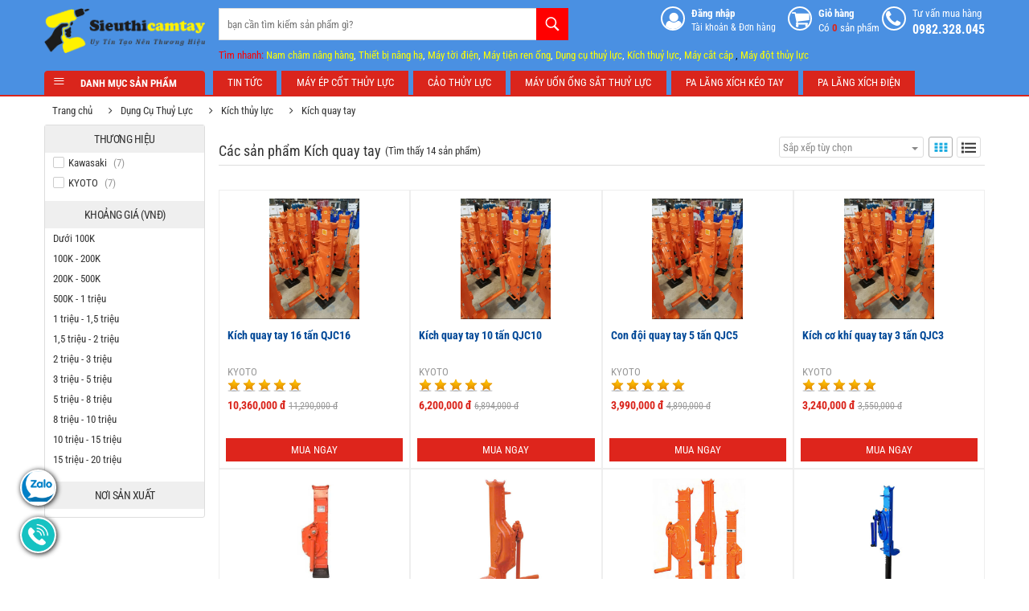

--- FILE ---
content_type: text/html; charset=utf-8
request_url: https://sieuthicamtay.com.vn/kich-quay-tay
body_size: 34452
content:


<!DOCTYPE html>
<html>
<head>

<meta http-equiv="Content-Type" content="text/html; charset=utf-8" />
<meta name="viewport" content="width=device-width, initial-scale=1" />
<meta http-equiv="X-UA-Compatible" content="ie=edge">
<link rel="shortcut icon" href="/data/configs/favicon-sieuthicamtay.png" />
<meta http-equiv="content-language" content="vi" />
<title>Kích quay tay</title>
<meta name="Description" content="K&#237;ch quay tay l&#224; thiết bị n&#226;ng đỡ được d&#249;ng để n&#226;ng hạ xe oto, con đội tay quay x&#226;y dựng hay n&#226;ng c&#225;c vật nặng sức người kh&#244;ng thể &#225;p dụng v&#224;o được. K&#237;ch cơ kh&#237; quay tay ch&#237;nh h&#227;ng c&#243; tải trọng từ 3 tấn-5 tấn đến 20 tấn thiết bị dễ sử dụng, di chuyển v&#224; c&#243; độ bền cao. Kh&#244;ng ph&#225;t sinh th&#234;m chi ph&#237;" />
<meta name="Keywords" content="Kích quay tay, kích cơ khí quay tay, kích ren cơ khí" />
<meta property="og:type" content="website">
    <meta property="og:title" content="Kích quay tay">
    <meta property="og:description" content="K&#237;ch quay tay l&#224; thiết bị n&#226;ng đỡ được d&#249;ng để n&#226;ng hạ xe oto, con đội tay quay x&#226;y dựng hay n&#226;ng c&#225;c vật nặng sức người kh&#244;ng thể &#225;p dụng v&#224;o được. K&#237;ch cơ kh&#237; quay tay ch&#237;nh h&#227;ng c&#243; tải trọng từ 3 tấn-5 tấn đến 20 tấn thiết bị dễ sử dụng, di chuyển v&#224; c&#243; độ bền cao. Kh&#244;ng ph&#225;t sinh th&#234;m chi ph&#237;">
        <link rel="canonical" href="https://sieuthicamtay.com.vn/kich-quay-tay" />

    <link rel="stylesheet" type="text/css" href="/Content/css/common.css" />
    <link rel="stylesheet" type="text/css" href="/Content/css/font-awesome.min.css" />
    <link rel="stylesheet" type="text/css" href="/Content/css/animate.css" />
    <link rel="stylesheet" type="text/css" href="/Content/css/navx.css?v=13082022" />
    <link rel="stylesheet" type="text/css" href="/Content/css/styles2.css?v=20250708002" />
    <link rel="stylesheet" type="text/css" href="/Content/css/styles3.css?v=20250708001" />
    <link rel="stylesheet" type="text/css" href="/Content/css/styles.css?v=20250718001" />
    <link rel="stylesheet" type="text/css" href="/Content/css/layout.css?v=13082022" />
    <link href="/Content/css/template.css?v=15092022" rel="stylesheet" type="text/css"/>
    <link rel="stylesheet" type="text/css" href="/Content/css/jRating.jquery.css" />
    <link rel="stylesheet" type="text/css" href="/Content/owl/css/owl.theme.default.min.css" />
    <link rel="stylesheet" type="text/css" href="/Content/Complete/jquery-ui-1.10.4.custom.min.css" />
    <link type="text/css" rel="stylesheet" href="/Content/css/main.css?v=11022023" />
    <script type="text/javascript" src="/Content/js/jquery-1.12.0.min.js"></script>
        <link rel="stylesheet" type="text/css" href="/Content/css/owl.carousel.css" />
        <script src="/Content/js/jquery.sticky.js"></script>
    <!-- Google Tag Manager -->
<script>(function(w,d,s,l,i){w[l]=w[l]||[];w[l].push({'gtm.start':
new Date().getTime(),event:'gtm.js'});var f=d.getElementsByTagName(s)[0],
j=d.createElement(s),dl=l!='dataLayer'?'&l='+l:'';j.async=true;j.src=
'https://www.googletagmanager.com/gtm.js?id='+i+dl;f.parentNode.insertBefore(j,f);
})(window,document,'script','dataLayer','GTM-NP85H45');</script>
<!-- End Google Tag Manager -->
<meta name="google-site-verification" content="Z4AbFf0JKqVzRJHc-ePjnxJpog9GNPjUadHChdsvW5w" />
<!-- Google tag (gtag.js) -->
<script async src="https://www.googletagmanager.com/gtag/js?id=G-XGPQM0EWPZ"></script>
<script>
  window.dataLayer = window.dataLayer || [];
  function gtag(){dataLayer.push(arguments);}
  gtag('js', new Date());

  gtag('config', 'G-XGPQM0EWPZ');
</script>
<script src="https://analytics.ahrefs.com/analytics.js" data-key="np4rT82unimFdCdilkvCbQ" async></script>



<script type="application/ld+json">
{
  "@context": "https://schema.org",
  "@type": "Store",
  "name": "Siêu Thị Cầm Tay",
  "alternateName": "Chuyên dụng cụ thủy lực cầm tay chính hãng",
  "@id": "https://sieuthicamtay.com.vn/",
  "logo": "https://sieuthicamtay.com.vn/Content/images/logo-sieuthicamtay.png",
  "image": "https://sieuthicamtay.com.vn/Content/images/logo-sieuthicamtay.png",
  "description": "Siêu Thị Cầm Tay chuyên cung cấp các loại dụng cụ thuỷ lực, kích thuỷ lực, máy cắt cáp, máy ép cos pin, máy đột thuỷ lực và thiết bị nâng hạ đầy đủ tải trọng chính hãng",
  "url": "https://sieuthicamtay.com.vn/",
  "telephone": "0982328045",
  "priceRange": "10000VND-1000000000VND",
  "address": {
    "@type": "PostalAddress",
    "streetAddress": "159 Phố Trần Hoà, Định Công",
    "addressLocality": "Hoàng Mai",
	"addressRegion": "Hà Nội",
    "postalCode": "10000",
    "addressCountry": "VN"
  },
  "openingHoursSpecification": {
    "@type": "OpeningHoursSpecification",
    "dayOfWeek": [
      "Monday",
      "Tuesday",
      "Wednesday",
      "Thursday",
      "Friday",
      "Saturday",
      "Sunday"
    ],
    "opens": "00:00",
    "closes": "23:59"
  },
  "sameAs": [
    "https://www.facebook.com/sieuthicamtay/",
    "https://x.com/sthicamtay",
	"https://www.pinterest.com/sieuthicamtay/",
	"https://www.youtube.com/channel/UCmw4j_d39ewsR1oRA1pERHA",
    "https://sites.google.com/view/sieuthicamtay/",
	"https://sthicamtay.blogspot.com/",
	"https://www.behance.net/sieuthicamtay",
	"https://sieuthicamtay.quora.com/",
	"https://gravatar.com/sieuthicamtay",
	"https://about.me/sieuthicamtay"
  ]
}
</script>
    <script type="text/javascript" src="/Content/Complete/jquery-ui-1.10.4.custom.min.js"></script>
    <script type="text/javascript" src="/Content/Ajax/Ajaxcomplete.js"></script>
    <script type="text/javascript" src="/Content/js/mobile-detect.js"></script>
    <script type="text/javascript" src="/Content/js/jquery.bxslider.js"></script>
    <script type="text/javascript" src="/Content/js/js.js?v=13082022"></script>
</head>
<body id="detailpage">
    <div id="header" class="clearfix">
        <div class="container">

<div class="row header-logo">
    <div class="col logo">
        <p class="logo fleft"> <a href="/" class="logo" title="Siêu thị cầm tay"><img src='/Content/images/logo-sieuthicamtay.png' alt='Siêu thị cầm tay' /></a> </p>
    </div>
    <div class="col label-search">
        <div id="searchBox">
            <div id="srh-form">
                <div>
                    <input name="txtsearch" type="text" id="txtsearch" class="txtQuery search-txt ac_input ui-autocomplete-input" size="40" placeholder="Bạn cần tìm kiếm sản phẩm gì?" style="text-transform: lowercase;" autocomplete="off" />
                    <div class="_rounded" id="btnFindSubmitPad">
                        <button class="btnFindSubmit">Tìm kiếm</button>
                    </div>
                </div>
                <p class="txt"><span class="s1">Tìm nhanh:</span> <span style="color: #ffff00;"><a style="color: #ffff00;" title="Nam châm nâng hàng" href="https://sieuthicamtay.com.vn/nam-cham-nang-tay-gat">Nam châm nâng hàng</a></span>, <span style="color: #ffff00;"><a style="color: #ffff00;" title="Thiết bị nâng hạ" href="https://sieuthicamtay.com.vn/thiet-bi-nang-ha">Thiết bị nâng hạ</a></span>, <span style="color: #ffff00;"><a style="color: #ffff00;" title="Máy tời điện" href="https://sieuthicamtay.com.vn/toi-dien">Máy tời điện</a></span>, <span style="color: #ffff00;"><a style="color: #ffff00;" title="Máy tiện ren ống" href="https://sieuthicamtay.com.vn/may-tien-ren-ong">Máy tiện ren ống</a></span>, <span style="color: #ffff00;"><a style="color: #ffff00;" title="dụng cụ thuỷ lực" href="../dung-cu-thuy-luc">Dụng cụ thuỷ lực</a></span>, <span style="color: #ffff00;"><a style="color: #ffff00;" title="kích thuỷ lực" href="../kich-thuy-luc">Kích thuỷ lực</a></span>, <span style="color: #ffff00;"><a style="color: #ffff00;" title="máy cắt cáp" href="../kim-cat-cap-thuy-luc">Máy cắt cáp</a> <span style="color: #000000;">, <span style="color: #ffff00;"><a style="color: #ffff00;" title="Máy đột thủy lực" href="https://sieuthicamtay.com.vn/may-dot-lo-thuy-luc">Máy đột thủy lực</a></span></span></span></p>
            </div>
        </div>
    </div>
    <div class="right-header">
        <div class="account x-hover" id="head-account-box">
                <div id="pnlLogin">
                    <div class="account-link" onclick="openAccount()">
                        <i class="fa fa-user fa-2x"></i>
                        <div class="account-link-pad txtr">
                            <span class="account-login">Đăng nhập</span>
                            <span class="account-login-more">Tài khoản &amp; Đơn hàng</span>
                        </div>
                    </div>
                </div>
        </div>
        <div class="cart x-hover" id="head-cart-box">
            <div class="cart-link" id="hd-cart-link">
                <i class="fa fa-shopping-cart fa-2x"></i>
                <div class="cart-link-pad txtr">
                    <div class="cart-title">Giỏ hàng</div>
                    <div class="cart-status">
                        Có <b>
                            0
                        </b> sản phẩm
                    </div>
                </div>
            </div>

        </div>
        <div id="head-phone-box">
            <div class="hotline">
                <i class="fa fa-phone fa-2x"></i>
                <div class="number-phone txtr">
                    <div class="txt-pp">Tư vấn mua hàng</div>
                    <div class="number-p">0982.328.045</div>
                </div>
            </div>
        </div>
    </div>
</div>

<div class="row topnav">
    <div class="col top-home-nav x-hover hover">
        <a title="Danh mục sản phẩm" class="home-item" onclick="showMenu();"><i class="icon-home"></i>Danh mục sản phẩm</a>
        <ul class="leftNavMenu" id="main-smart-menu" itemprop='mainEntity' itemscope='itemscope' itemtype='https://schema.org/SiteNavigationElement'>
                <li class='menu-item has-child'>
                    <a href='dung-cu-thuy-luc' title='Dụng Cụ Thuỷ Lực' class='has-icon' itemprop="url"><span itemprop="name" class='menu-text'>Dụng Cụ Thuỷ Lực<span></span></span></a>
                        <ul class='leftSubNavMenu'>
                                <li class='menu-item1 has-child'>
                                    <a href='may-ep-cot-thuy-luc' title='Máy ép cốt thủy lực'>
                                        <span class='menu-text'>Máy ép cốt thủy lực</span>
                                    </a>
                                        <ul class='leftChildNavMenu'>
                                                <li class='menu-item2'><a href='may-ep-cos-dung-pin' title='Máy ép cos dùng pin'>Máy ép cos dùng pin</a></li>
                                                <li class='menu-item2'><a href='kim-ep-cot-thuy-luc' title='Kìm ép cốt thuỷ lực'>Kìm ép cốt thuỷ lực</a></li>
                                                <li class='menu-item2'><a href='dau-ep-cot-thuy-luc' title='Đầu ép cốt thuỷ lực'>Đầu ép cốt thuỷ lực</a></li>
                                                <li class='menu-item2'><a href='kim-tuot-vo-day-dien' title='Kìm tuốt vỏ dây điện'>Kìm tuốt vỏ dây điện</a></li>
                                                <li class='menu-item2'><a href='pin-sac-18v-cho-may-ep-cos' title='Pin, Sạc 18V cho máy ép cos'>Pin, Sạc 18V cho máy ép cos</a></li>
                                                <li class='menu-item2'><a href='kim-bop-dau-ong-thuy-luc' title='Kìm bóp đầu ống thuỷ lực'>Kìm bóp đầu ống thuỷ lực</a></li>
                                        </ul>
                                </li>
                                <li class='menu-item1 has-child'>
                                    <a href='kim-cat-cap-thuy-luc' title='Kìm cắt cáp thủy lực'>
                                        <span class='menu-text'>Kìm cắt cáp thủy lực</span>
                                    </a>
                                        <ul class='leftChildNavMenu'>
                                                <li class='menu-item2'><a href='kim-cat-cap-nhong' title='Kìm cắt cáp nhông'>Kìm cắt cáp nhông</a></li>
                                                <li class='menu-item2'><a href='kim-cat-cap-dien-thuy-luc' title='Kìm cắt cáp điện thuỷ lực'>Kìm cắt cáp điện thuỷ lực</a></li>
                                                <li class='menu-item2'><a href='may-cat-cap-dung-dien' title='Máy cắt cáp dùng điện'>Máy cắt cáp dùng điện</a></li>
                                                <li class='menu-item2'><a href='dau-cat-cap-thuy-luc' title='Đầu cắt cáp thuỷ lực'>Đầu cắt cáp thuỷ lực</a></li>
                                                <li class='menu-item2'><a href='may-cat-cap-thuy-luc-dung-pin' title='Máy cắt cáp thuỷ lực dùng pin'>Máy cắt cáp thuỷ lực dùng pin</a></li>
                                        </ul>
                                </li>
                                <li class='menu-item1 has-child'>
                                    <a href='kich-thuy-luc' title='Kích thủy lực'>
                                        <span class='menu-text'>Kích thủy lực</span>
                                    </a>
                                        <ul class='leftChildNavMenu'>
                                                <li class='menu-item2'><a href='kich-thuy-luc-masada' title='Kích thuỷ lực Masada'>Kích thuỷ lực Masada</a></li>
                                                <li class='menu-item2'><a href='kich-thuy-luc-rong-tam' title='Kích thuỷ lực Rỗng Tâm'>Kích thuỷ lực Rỗng Tâm</a></li>
                                                <li class='menu-item2'><a href='kich-thuy-luc-hito' title='Kích thuỷ lực Hito'>Kích thuỷ lực Hito</a></li>
                                                <li class='menu-item2'><a href='kich-quay-tay' title='Kích quay tay'>Kích quay tay</a></li>
                                                <li class='menu-item2'><a href='kich-thuy-luc-ca-sau' title='Kích thuỷ lực cá sấu'>Kích thuỷ lực cá sấu</a></li>
                                                <li class='menu-item2'><a href='kich-thuy-luc-mini' title='Kích Thuỷ Lực MINI'>Kích Thuỷ Lực MINI</a></li>
                                                <li class='menu-item2'><a href='kich-moc-chan-thuy-luc' title='Kích Móc Chân Thuỷ Lực'>Kích Móc Chân Thuỷ Lực</a></li>
                                                <li class='menu-item2'><a href='kich-thuy-luc-rsc' title='Kích Thuỷ Lực RSC'>Kích Thuỷ Lực RSC</a></li>
                                                <li class='menu-item2'><a href='kich-thuy-luc-2-chieu' title='Kích thuỷ lực 2 chiều'>Kích thuỷ lực 2 chiều</a></li>
                                                <li class='menu-item2'><a href='con-doi-thuy-luc-uni-power' title='Con Đội Thuỷ Lực Uni Power'>Con Đội Thuỷ Lực Uni Power</a></li>
                                                <li class='menu-item2'><a href='kich-con-doi-dung-khi' title='Kích con đội dùng khí'>Kích con đội dùng khí</a></li>
                                                <li class='menu-item2'><a href='con-doi-ren-co-khi' title='Con đội ren cơ khí'>Con đội ren cơ khí</a></li>
                                                <li class='menu-item2'><a href='con-rua-chuyen-may' title='Con Rùa chuyển máy'>Con Rùa chuyển máy</a></li>
                                                <li class='menu-item2'><a href='kich-thuy-luc-co-vong-ham' title='Kích thuỷ lực có vòng hãm'>Kích thuỷ lực có vòng hãm</a></li>
                                                <li class='menu-item2'><a href='kich-thuy-luc-lun-tang' title='Kích thuỷ lực lùn tầng'>Kích thuỷ lực lùn tầng</a></li>
                                                <li class='menu-item2'><a href='kich-moc-thuy-luc' title='Kích móc thuỷ lực'>Kích móc thuỷ lực</a></li>
                                                <li class='menu-item2'><a href='kich-rong-tam-2-chieu' title='Kích rỗng tâm 2 chiều'>Kích rỗng tâm 2 chiều</a></li>
                                                <li class='menu-item2'><a href='kich-thuy-luc-nam-ngang' title='Kích thuỷ lực nằm ngang'>Kích thuỷ lực nằm ngang</a></li>
                                                <li class='menu-item2'><a href='kich-lun-thuy-luc' title='Kích lùn thuỷ lực'>Kích lùn thuỷ lực</a></li>
                                                <li class='menu-item2'><a href='kich-thuy-luc-jinsan' title='Kích thuỷ lực Jinsan'>Kích thuỷ lực Jinsan</a></li>
                                                <li class='menu-item2'><a href='kich-mong-thuy-luc' title='Kích mỏng thuỷ lực'>Kích mỏng thuỷ lực</a></li>
                                                <li class='menu-item2'><a href='kich-rong-tam-1-chieu' title='Kích rỗng tâm 1 chiều'>Kích rỗng tâm 1 chiều</a></li>
                                                <li class='menu-item2'><a href='kich-thuy-luc-nhieu-tang' title='Kích thuỷ lực nhiều tầng'>Kích thuỷ lực nhiều tầng</a></li>
                                                <li class='menu-item2'><a href='kich-ren-co-khi' title='Kích ren cơ khí'>Kích ren cơ khí</a></li>
                                                <li class='menu-item2'><a href='kich-thuy-luc-1-chieu' title='Kích thuỷ lực 1 chiều'>Kích thuỷ lực 1 chiều</a></li>
                                        </ul>
                                </li>
                                <li class='menu-item1 has-child'>
                                    <a href='may-dot-lo-thuy-luc' title='Máy đột lỗ thủy lực'>
                                        <span class='menu-text'>Máy đột lỗ thủy lực</span>
                                    </a>
                                        <ul class='leftChildNavMenu'>
                                                <li class='menu-item2'><a href='may-dot-cam-tay' title='Máy đột cầm tay'>Máy đột cầm tay</a></li>
                                                <li class='menu-item2'><a href='may-dot-thuy-luc' title='Máy đột thuỷ lực'>Máy đột thuỷ lực</a></li>
                                                <li class='menu-item2'><a href='khuon-dot-lo' title='Khuôn đột lỗ'>Khuôn đột lỗ</a></li>
                                        </ul>
                                </li>
                                <li class='menu-item1 has-child'>
                                    <a href='cao-thuy-luc' title='Cảo thủy lực'>
                                        <span class='menu-text'>Cảo thủy lực</span>
                                    </a>
                                        <ul class='leftChildNavMenu'>
                                                <li class='menu-item2'><a href='cao-thuy-luc-than-lien' title='Cảo thuỷ lực thân liền'>Cảo thuỷ lực thân liền</a></li>
                                                <li class='menu-item2'><a href='cao-thuy-luc-bom-roi' title='Cảo thuỷ lực bơm rời'>Cảo thuỷ lực bơm rời</a></li>
                                                <li class='menu-item2'><a href='cao-thuy-luc-jinsan' title='Cảo thuỷ lực Jinsan'>Cảo thuỷ lực Jinsan</a></li>
                                        </ul>
                                </li>
                                <li class='menu-item1 '>
                                    <a href='may-thu-ap-luc' title='Máy thử áp lực'>
                                        <span class='menu-text'>Máy thử áp lực</span>
                                    </a>
                                </li>
                                <li class='menu-item1 has-child'>
                                    <a href='bom-thuy-luc' title='Bơm thủy lực'>
                                        <span class='menu-text'>Bơm thủy lực</span>
                                    </a>
                                        <ul class='leftChildNavMenu'>
                                                <li class='menu-item2'><a href='bom-tay-thuy-luc' title='Bơm tay Thuỷ lực'>Bơm tay Thuỷ lực</a></li>
                                                <li class='menu-item2'><a href='bom-dien-thuy-luc' title='Bơm điện thuỷ lực'>Bơm điện thuỷ lực</a></li>
                                                <li class='menu-item2'><a href='day-bom-tuy-o-thuy-luc' title='Dây bơm tuy ô thuỷ lực'>Dây bơm tuy ô thuỷ lực</a></li>
                                                <li class='menu-item2'><a href='van-chia-thuy-luc' title='Van chia thuỷ lực'>Van chia thuỷ lực</a></li>
                                                <li class='menu-item2'><a href='dong-ho-do-ap-suat-thuy-luc' title='Đồng hồ đo áp suất thuỷ lực'>Đồng hồ đo áp suất thuỷ lực</a></li>
                                                <li class='menu-item2'><a href='van-khoa-dau-thuy-luc-700-bar' title='Van khoá dầu thuỷ lực 700 bar'>Van khoá dầu thuỷ lực 700 bar</a></li>
                                                <li class='menu-item2'><a href='khop-noi-thuy-luc' title='Khớp nối thuỷ lực'>Khớp nối thuỷ lực</a></li>
                                        </ul>
                                </li>
                                <li class='menu-item1 has-child'>
                                    <a href='may-cat-sat-thuy-luc' title='Máy Cắt Sắt Thủy Lực'>
                                        <span class='menu-text'>Máy Cắt Sắt Thủy Lực</span>
                                    </a>
                                        <ul class='leftChildNavMenu'>
                                                <li class='menu-item2'><a href='kim-cat-sat-thuy-luc' title='Kìm cắt sắt thuỷ lực'>Kìm cắt sắt thuỷ lực</a></li>
                                                <li class='menu-item2'><a href='tach-mat-bich-thuy-luc' title='Tách mặt bích thuỷ lực'>Tách mặt bích thuỷ lực</a></li>
                                                <li class='menu-item2'><a href='may-cat-sat-v-thuy-luc' title='Máy cắt sắt V thủy lực'>Máy cắt sắt V thủy lực</a></li>
                                        </ul>
                                </li>
                                <li class='menu-item1 has-child'>
                                    <a href='may-uon-ong-sat-thuy-luc' title='Máy Uốn Ống Sắt Thuỷ Lực'>
                                        <span class='menu-text'>Máy Uốn Ống Sắt Thuỷ Lực</span>
                                    </a>
                                        <ul class='leftChildNavMenu'>
                                                <li class='menu-item2'><a href='may-uon-sat-cam-tay' title='Máy uốn sắt cầm tay'>Máy uốn sắt cầm tay</a></li>
                                                <li class='menu-item2'><a href='may-uon-ong-thuy-luc' title='Máy uốn ống thuỷ lực'>Máy uốn ống thuỷ lực</a></li>
                                        </ul>
                                </li>
                                <li class='menu-item1 has-child'>
                                    <a href='may-gia-cong-thanh-cai-dong-da-chuc-nang' title='Máy gia công thanh cái đồng đa chức năng'>
                                        <span class='menu-text'>Máy gia công thanh cái đồng đa chức năng</span>
                                    </a>
                                        <ul class='leftChildNavMenu'>
                                                <li class='menu-item2'><a href='dau-cat-thanh-cai-thuy-luc' title='Đầu Cắt Thanh Cái Thủy Lực'>Đầu Cắt Thanh Cái Thủy Lực</a></li>
                                                <li class='menu-item2'><a href='may-uon-thanh-cai-dong-thuy-luc' title='Máy uốn thanh cái đồng thuỷ lực'>Máy uốn thanh cái đồng thuỷ lực</a></li>
                                        </ul>
                                </li>
                        </ul>
                </li>
                <li class='menu-item has-child'>
                    <a href='may-han-chinh-hang' title='Máy Hàn Chính Hãng' class='has-icon' itemprop="url"><span itemprop="name" class='menu-text'>Máy Hàn Chính Hãng<span></span></span></a>
                        <ul class='leftSubNavMenu'>
                                <li class='menu-item1 has-child'>
                                    <a href='may-han-que' title='Máy Hàn Que'>
                                        <span class='menu-text'>Máy Hàn Que</span>
                                    </a>
                                        <ul class='leftChildNavMenu'>
                                                <li class='menu-item2'><a href='may-han-que-marller' title='Máy hàn que Marller'>Máy hàn que Marller</a></li>
                                                <li class='menu-item2'><a href='may-han-que-maxi' title='Máy hàn que Maxi'>Máy hàn que Maxi</a></li>
                                                <li class='menu-item2'><a href='may-han-que-fumak' title='Máy hàn que Fumak'>Máy hàn que Fumak</a></li>
                                                <li class='menu-item2'><a href='may-han-que-jasic' title='Máy hàn que Jasic'>Máy hàn que Jasic</a></li>
                                                <li class='menu-item2'><a href='may-han-que-riland' title='Máy hàn que Riland'>Máy hàn que Riland</a></li>
                                                <li class='menu-item2'><a href='may-han-que-hong-ky' title='Máy hàn que Hồng Ký'>Máy hàn que Hồng Ký</a></li>
                                                <li class='menu-item2'><a href='may-han-que-oshima' title='Máy hàn que Oshima'>Máy hàn que Oshima</a></li>
                                                <li class='menu-item2'><a href='may-han-que-nam-viet' title='Máy hàn que Nam Việt'>Máy hàn que Nam Việt</a></li>
                                                <li class='menu-item2'><a href='may-han-que-lg' title='Máy hàn que LG'>Máy hàn que LG</a></li>
                                                <li class='menu-item2'><a href='may-han-que-btec' title='Máy hàn que BTEC'>Máy hàn que BTEC</a></li>
                                                <li class='menu-item2'><a href='may-han-que-peg' title='Máy hàn que PEG'>Máy hàn que PEG</a></li>
                                                <li class='menu-item2'><a href='may-han-que-quaiyou' title='Máy hàn que Quaiyou'>Máy hàn que Quaiyou</a></li>
                                                <li class='menu-item2'><a href='may-han-que-sunrise' title='Máy hàn que Sunrise'>Máy hàn que Sunrise</a></li>
                                        </ul>
                                </li>
                                <li class='menu-item1 has-child'>
                                    <a href='may-han-tig' title='Máy Hàn TIG'>
                                        <span class='menu-text'>Máy Hàn TIG</span>
                                    </a>
                                        <ul class='leftChildNavMenu'>
                                                <li class='menu-item2'><a href='may-han-tig-jasic' title='Máy hàn Tig Jasic'>Máy hàn Tig Jasic</a></li>
                                                <li class='menu-item2'><a href='may-han-tig-hong-ky' title='Máy hàn Tig Hồng Ký'>Máy hàn Tig Hồng Ký</a></li>
                                                <li class='menu-item2'><a href='may-han-tig-riland' title='Máy hàn Tig Riland'>Máy hàn Tig Riland</a></li>
                                                <li class='menu-item2'><a href='may-han-tig-fumak' title='Máy hàn Tig Fumak'>Máy hàn Tig Fumak</a></li>
                                                <li class='menu-item2'><a href='may-han-tig-lg' title='Máy hàn Tig LG'>Máy hàn Tig LG</a></li>
                                                <li class='menu-item2'><a href='may-han-tig-btec' title='Máy hàn Tig BTEC'>Máy hàn Tig BTEC</a></li>
                                                <li class='menu-item2'><a href='may-han-tig-peg' title='Máy hàn TIG PEG'>Máy hàn TIG PEG</a></li>
                                                <li class='menu-item2'><a href='may-han-tig-sunrise' title='Máy hàn Tig Sunrise'>Máy hàn Tig Sunrise</a></li>
                                        </ul>
                                </li>
                                <li class='menu-item1 has-child'>
                                    <a href='may-han-que-tig' title='Máy Hàn Que & TIG'>
                                        <span class='menu-text'>Máy Hàn Que & TIG</span>
                                    </a>
                                        <ul class='leftChildNavMenu'>
                                                <li class='menu-item2'><a href='may-han-que-tig-jasic' title='Máy hàn Que & TIG Jasic'>Máy hàn Que & TIG Jasic</a></li>
                                                <li class='menu-item2'><a href='may-han-que-tig-fumak' title='Máy hàn Que & TIG Fumak'>Máy hàn Que & TIG Fumak</a></li>
                                                <li class='menu-item2'><a href='may-han-que-tig-hong-ky' title='Máy hàn Que & TIG Hồng Ký'>Máy hàn Que & TIG Hồng Ký</a></li>
                                                <li class='menu-item2'><a href='may-han-que-tig-riland' title='Máy hàn Que & TIG Riland'>Máy hàn Que & TIG Riland</a></li>
                                                <li class='menu-item2'><a href='may-han-que-tig-lg' title='Máy hàn Que & TIG LG'>Máy hàn Que & TIG LG</a></li>
                                                <li class='menu-item2'><a href='may-han-que-tig-nam-viet' title='Máy hàn Que & TIG Nam Việt'>Máy hàn Que & TIG Nam Việt</a></li>
                                                <li class='menu-item2'><a href='may-han-que-tig-btec' title='Máy hàn Que & TIG BTEC'>Máy hàn Que & TIG BTEC</a></li>
                                        </ul>
                                </li>
                                <li class='menu-item1 has-child'>
                                    <a href='may-han-mig' title='Máy Hàn MIG'>
                                        <span class='menu-text'>Máy Hàn MIG</span>
                                    </a>
                                        <ul class='leftChildNavMenu'>
                                                <li class='menu-item2'><a href='may-han-mig-jasic' title='Máy hàn MIG Jasic'>Máy hàn MIG Jasic</a></li>
                                                <li class='menu-item2'><a href='may-han-mig-fumak' title='Máy hàn MIG Fumak'>Máy hàn MIG Fumak</a></li>
                                                <li class='menu-item2'><a href='may-han-mig-riland' title='Máy hàn MIG Riland'>Máy hàn MIG Riland</a></li>
                                                <li class='menu-item2'><a href='may-han-mig-nam-viet' title='Máy hàn MIG Nam Việt'>Máy hàn MIG Nam Việt</a></li>
                                                <li class='menu-item2'><a href='may-han-mig-lg' title='Máy hàn MIG LG'>Máy hàn MIG LG</a></li>
                                                <li class='menu-item2'><a href='may-han-mig-hong-ky' title='Máy hàn MIG Hồng Ký'>Máy hàn MIG Hồng Ký</a></li>
                                                <li class='menu-item2'><a href='may-han-mig-weldcom' title='Máy hàn MIG Weldcom'>Máy hàn MIG Weldcom</a></li>
                                                <li class='menu-item2'><a href='may-han-mig-panasosic' title='Máy hàn MIG Panasosic'>Máy hàn MIG Panasosic</a></li>
                                        </ul>
                                </li>
                                <li class='menu-item1 has-child'>
                                    <a href='may-han-co' title='Máy Hàn Cơ '>
                                        <span class='menu-text'>Máy Hàn Cơ </span>
                                    </a>
                                        <ul class='leftChildNavMenu'>
                                                <li class='menu-item2'><a href='may-han-co-tien-dat' title='Máy hàn cơ Tiến Đạt'>Máy hàn cơ Tiến Đạt</a></li>
                                                <li class='menu-item2'><a href='may-han-co-weldcom' title='Máy hàn cơ Weldcom'>Máy hàn cơ Weldcom</a></li>
                                        </ul>
                                </li>
                                <li class='menu-item1 has-child'>
                                    <a href='cat-plasma' title='Cắt Plasma'>
                                        <span class='menu-text'>Cắt Plasma</span>
                                    </a>
                                        <ul class='leftChildNavMenu'>
                                                <li class='menu-item2'><a href='may-cat-plasma-jasic' title='Máy cắt plasma Jasic'>Máy cắt plasma Jasic</a></li>
                                                <li class='menu-item2'><a href='may-cat-plasma-fumak' title='Máy cắt plasma Fumak'>Máy cắt plasma Fumak</a></li>
                                                <li class='menu-item2'><a href='may-cat-plasma-riland' title='Máy cắt plasma Riland'>Máy cắt plasma Riland</a></li>
                                                <li class='menu-item2'><a href='may-cat-plasma-hong-ky' title='Máy cắt plasma Hồng Ký'>Máy cắt plasma Hồng Ký</a></li>
                                                <li class='menu-item2'><a href='rua-cat-oxy-gas-huawei' title='Rùa cắt Oxy Gas Huawei'>Rùa cắt Oxy Gas Huawei</a></li>
                                                <li class='menu-item2'><a href='may-cat-plasma-weldcom' title='Máy cắt Plasma Weldcom'>Máy cắt Plasma Weldcom</a></li>
                                                <li class='menu-item2'><a href='may-cat-rua-oxy-gas-koike' title='Máy cắt rùa Oxy Gas Koike'>Máy cắt rùa Oxy Gas Koike</a></li>
                                                <li class='menu-item2'><a href='may-cat-plasma-lg' title='Máy cắt Plasma LG'>Máy cắt Plasma LG</a></li>
                                        </ul>
                                </li>
                                <li class='menu-item1 '>
                                    <a href='may-han-bam' title='Máy Hàn Bấm'>
                                        <span class='menu-text'>Máy Hàn Bấm</span>
                                    </a>
                                </li>
                                <li class='menu-item1 '>
                                    <a href='may-phat-han' title='Máy Phát Hàn'>
                                        <span class='menu-text'>Máy Phát Hàn</span>
                                    </a>
                                </li>
                                <li class='menu-item1 '>
                                    <a href='may-bien-the-han' title='Máy Biến Thế Hàn'>
                                        <span class='menu-text'>Máy Biến Thế Hàn</span>
                                    </a>
                                </li>
                                <li class='menu-item1 has-child'>
                                    <a href='phu-kien-han-cat' title='Phụ Kiện Hàn Cắt '>
                                        <span class='menu-text'>Phụ Kiện Hàn Cắt </span>
                                    </a>
                                        <ul class='leftChildNavMenu'>
                                                <li class='menu-item2'><a href='sung-han-tig' title='Súng hàn Tig'>Súng hàn Tig</a></li>
                                                <li class='menu-item2'><a href='mu-han-dien-tu' title='Mũ hàn điện tử'>Mũ hàn điện tử</a></li>
                                                <li class='menu-item2'><a href='dong-ho-khi' title='Đồng hồ khí'>Đồng hồ khí</a></li>
                                                <li class='menu-item2'><a href='kim-han-kep-mat' title='Kìm hàn - Kẹp mát'>Kìm hàn - Kẹp mát</a></li>
                                                <li class='menu-item2'><a href='binh-khi' title='Bình khí'>Bình khí</a></li>
                                                <li class='menu-item2'><a href='sung-han-mig' title='Súng hàn Mig'>Súng hàn Mig</a></li>
                                                <li class='menu-item2'><a href='mo-cat-plasma' title='Mỏ cắt Plasma'>Mỏ cắt Plasma</a></li>
                                                <li class='menu-item2'><a href='bep-cat-plasma' title='Bép cắt Plasma'>Bép cắt Plasma</a></li>
                                                <li class='menu-item2'><a href='que-han-day-han' title='Que hàn dây hàn'>Que hàn dây hàn</a></li>
                                                <li class='menu-item2'><a href='bep-han-mig' title='Bép hàn Mig'>Bép hàn Mig</a></li>
                                        </ul>
                                </li>
                        </ul>
                </li>
                <li class='menu-item has-child'>
                    <a href='thiet-bi-may-cam-tay' title='Thiết Bị Máy Cầm Tay' class='has-icon' itemprop="url"><span itemprop="name" class='menu-text'>Thiết Bị Máy Cầm Tay<span></span></span></a>
                        <ul class='leftSubNavMenu'>
                                <li class='menu-item1 has-child'>
                                    <a href='may-khoan-rut-loi-be-tong' title='Máy Khoan Rút Lõi Bê Tông'>
                                        <span class='menu-text'>Máy Khoan Rút Lõi Bê Tông</span>
                                    </a>
                                        <ul class='leftChildNavMenu'>
                                                <li class='menu-item2'><a href='may-khoan-rut-loi-cayken' title='Máy khoan rút lõi Cayken'>Máy khoan rút lõi Cayken</a></li>
                                                <li class='menu-item2'><a href='may-khoan-rut-loi-oubao' title='Máy Khoan Rút Lõi Oubao'>Máy Khoan Rút Lõi Oubao</a></li>
                                                <li class='menu-item2'><a href='may-khoan-rut-loi-be-tong-dera' title='Máy khoan rút lõi bê tông Dera'>Máy khoan rút lõi bê tông Dera</a></li>
                                                <li class='menu-item2'><a href='may-khoan-rut-loi-be-tong-dongcheng' title='Máy khoan rút lõi bê tông Dongcheng'>Máy khoan rút lõi bê tông Dongcheng</a></li>
                                                <li class='menu-item2'><a href='may-khoan-rut-loi-be-tong-ken' title='Máy khoan rút lõi bê tông Ken'>Máy khoan rút lõi bê tông Ken</a></li>
                                                <li class='menu-item2'><a href='mui-khoan-rut-loi-be-tong' title='Mũi khoan rút lõi bê tông'>Mũi khoan rút lõi bê tông</a></li>
                                                <li class='menu-item2'><a href='may-khoan-rut-loi-be-tong-kynko' title='Máy khoan rút lõi bê tông Kynko'>Máy khoan rút lõi bê tông Kynko</a></li>
                                                <li class='menu-item2'><a href='may-khoan-rut-loi-be-tong-keyang' title='Máy khoan rút lõi bê tông Keyang'>Máy khoan rút lõi bê tông Keyang</a></li>
                                                <li class='menu-item2'><a href='may-khoan-rut-loi-be-tong-jd-power' title='Máy khoan rút lõi bê tông JD Power'>Máy khoan rút lõi bê tông JD Power</a></li>
                                                <li class='menu-item2'><a href='may-khoan-rut-loi-be-tong-yetits' title='Máy khoan rút lõi bê tông YETIts'>Máy khoan rút lõi bê tông YETIts</a></li>
                                                <li class='menu-item2'><a href='may-khoan-rut-loi-be-tong-dca' title='Máy khoan rút lõi bê tông DCA'>Máy khoan rút lõi bê tông DCA</a></li>
                                                <li class='menu-item2'><a href='may-khoan-rut-loi-be-tong-quaiyou' title='Máy khoan rút lõi bê tông Quaiyou'>Máy khoan rút lõi bê tông Quaiyou</a></li>
                                                <li class='menu-item2'><a href='may-khoan-rut-loi-shibuya' title='Máy khoan rút lõi Shibuya'>Máy khoan rút lõi Shibuya</a></li>
                                                <li class='menu-item2'><a href='cho-thue-may-khoan-rut-loi-be-tong' title='Cho thuê máy khoan rút lõi bê tông'>Cho thuê máy khoan rút lõi bê tông</a></li>
                                                <li class='menu-item2'><a href='linh-phu-kien-may-khoan-rut-loi-be-tong' title='Linh phụ kiện máy khoan rút lõi bê tông'>Linh phụ kiện máy khoan rút lõi bê tông</a></li>
                                                <li class='menu-item2'><a href='khau-noi-mui-khoan-rut-loi' title='Khẩu nối mũi khoan rút lõi'>Khẩu nối mũi khoan rút lõi</a></li>
                                                <li class='menu-item2'><a href='may-khoan-rut-loi-be-tong-bosun' title='Máy khoan rút lõi bê tông Bosun'>Máy khoan rút lõi bê tông Bosun</a></li>
                                                <li class='menu-item2'><a href='may-khoan-rut-loi-be-tong-drillfast' title='Máy khoan rút lõi bê tông DrillFast'>Máy khoan rút lõi bê tông DrillFast</a></li>
                                                <li class='menu-item2'><a href='may-khoan-rut-loi-be-tong-kamiko' title='Máy khoan rút lõi bê tông Kamiko'>Máy khoan rút lõi bê tông Kamiko</a></li>
                                        </ul>
                                </li>
                                <li class='menu-item1 has-child'>
                                    <a href='may-khoan-tu' title='Máy Khoan Từ'>
                                        <span class='menu-text'>Máy Khoan Từ</span>
                                    </a>
                                        <ul class='leftChildNavMenu'>
                                                <li class='menu-item2'><a href='may-khoan-tu-cayken' title='Máy khoan từ Cayken'>Máy khoan từ Cayken</a></li>
                                                <li class='menu-item2'><a href='may-khoan-tu-oubao' title='Máy khoan từ Oubao'>Máy khoan từ Oubao</a></li>
                                                <li class='menu-item2'><a href='mui-khoan-tu' title='Mũi Khoan Từ'>Mũi Khoan Từ</a></li>
                                                <li class='menu-item2'><a href='may-khoan-tu-dca' title='Máy khoan từ DCA'>Máy khoan từ DCA</a></li>
                                                <li class='menu-item2'><a href='may-khoan-tu-quaiyou' title='Máy khoan từ Quaiyou'>Máy khoan từ Quaiyou</a></li>
                                                <li class='menu-item2'><a href='may-khoan-tu-ken' title='Máy khoan từ Ken'>Máy khoan từ Ken</a></li>
                                                <li class='menu-item2'><a href='may-khoan-tu-dongcheng' title='Máy khoan từ Dongcheng'>Máy khoan từ Dongcheng</a></li>
                                                <li class='menu-item2'><a href='may-khoan-tu-kamiko' title='Máy khoan từ Kamiko'>Máy khoan từ Kamiko</a></li>
                                        </ul>
                                </li>
                                <li class='menu-item1 has-child'>
                                    <a href='may-khoan-ban' title='Máy Khoan Bàn'>
                                        <span class='menu-text'>Máy Khoan Bàn</span>
                                    </a>
                                        <ul class='leftChildNavMenu'>
                                                <li class='menu-item2'><a href='may-khoan-ban-hong-ky' title='Máy Khoan Bàn Hồng Ký'>Máy Khoan Bàn Hồng Ký</a></li>
                                                <li class='menu-item2'><a href='may-khoan-ban-tien-dat' title='Máy khoan bàn Tiến Đạt'>Máy khoan bàn Tiến Đạt</a></li>
                                                <li class='menu-item2'><a href='may-khoan-ban-rubi' title='Máy Khoan Bàn RUBI'>Máy Khoan Bàn RUBI</a></li>
                                                <li class='menu-item2'><a href='may-khoan-ban-vit' title='Máy khoan bắn vít'>Máy khoan bắn vít</a></li>
                                                <li class='menu-item2'><a href='may-khoan-bua' title='Máy Khoan Búa'>Máy Khoan Búa</a></li>
                                        </ul>
                                </li>
                                <li class='menu-item1 has-child'>
                                    <a href='may-cat-ranh-tuong' title='Máy Cắt Rãnh Tường'>
                                        <span class='menu-text'>Máy Cắt Rãnh Tường</span>
                                    </a>
                                        <ul class='leftChildNavMenu'>
                                                <li class='menu-item2'><a href='may-vat-mep' title='Máy vát mép'>Máy vát mép</a></li>
                                                <li class='menu-item2'><a href='may-cat-ranh-tuong-5-luoi' title='Máy cắt rãnh tường 5 lưỡi'>Máy cắt rãnh tường 5 lưỡi</a></li>
                                                <li class='menu-item2'><a href='may-cat-ranh-tuong-2-luoi' title='Máy cắt rãnh tường 2 lưỡi'>Máy cắt rãnh tường 2 lưỡi</a></li>
                                                <li class='menu-item2'><a href='linh-phu-kien-may-duc-ranh-tuong' title='Linh phụ kiện máy đục rãnh tường'>Linh phụ kiện máy đục rãnh tường</a></li>
                                                <li class='menu-item2'><a href='may-mai-cam-tay' title='Máy mài cầm tay'>Máy mài cầm tay</a></li>
                                                <li class='menu-item2'><a href='may-thi-cong-hoan-thien-be-mat' title='Máy Thi Công Hoàn Thiện Bề Mặt'>Máy Thi Công Hoàn Thiện Bề Mặt</a></li>
                                        </ul>
                                </li>
                                <li class='menu-item1 has-child'>
                                    <a href='dung-cu-thong-minh' title='Dụng cụ thông minh'>
                                        <span class='menu-text'>Dụng cụ thông minh</span>
                                    </a>
                                        <ul class='leftChildNavMenu'>
                                                <li class='menu-item2'><a href='may-van-oc' title='Máy vặn ốc'>Máy vặn ốc</a></li>
                                                <li class='menu-item2'><a href='may-ep-dau-thuc-vat' title='Máy Ép Dầu Thực Vật'>Máy Ép Dầu Thực Vật</a></li>
                                                <li class='menu-item2'><a href='may-khuay-son' title='Máy Khuấy Sơn'>Máy Khuấy Sơn</a></li>
                                                <li class='menu-item2'><a href='sung-ban-dinh' title='Súng Bắn Đinh '>Súng Bắn Đinh </a></li>
                                                <li class='menu-item2'><a href='keo-stanley' title='Kéo Stanley'>Kéo Stanley</a></li>
                                                <li class='menu-item2'><a href='kim-stanley' title='Kìm Stanley'>Kìm Stanley</a></li>
                                                <li class='menu-item2'><a href='cua-stanley' title='Cưa Stanley '>Cưa Stanley </a></li>
                                                <li class='menu-item2'><a href='may-soi' title='Máy soi'>Máy soi</a></li>
                                                <li class='menu-item2'><a href='may-rua-xe' title='Máy rửa xe'>Máy rửa xe</a></li>
                                        </ul>
                                </li>
                                <li class='menu-item1 has-child'>
                                    <a href='may-tien-ren-ong' title='Máy tiện ren ống'>
                                        <span class='menu-text'>Máy tiện ren ống</span>
                                    </a>
                                        <ul class='leftChildNavMenu'>
                                                <li class='menu-item2'><a href='may-khoan-khoet-tren-ong-kim-loai' title='Máy khoan khoét trên ống kim loại'>Máy khoan khoét trên ống kim loại</a></li>
                                                <li class='menu-item2'><a href='may-cat-ong-lan-ranh-ong' title='Máy cắt ống - Lăn rãnh ống'>Máy cắt ống - Lăn rãnh ống</a></li>
                                        </ul>
                                </li>
                                <li class='menu-item1 has-child'>
                                    <a href='may-han-ong-nhua-hdpe' title='Máy hàn ống nhựa HDPE'>
                                        <span class='menu-text'>Máy hàn ống nhựa HDPE</span>
                                    </a>
                                        <ul class='leftChildNavMenu'>
                                                <li class='menu-item2'><a href='may-han-ong-nhua-tay-quay' title='Máy hàn ống nhựa tay quay'>Máy hàn ống nhựa tay quay</a></li>
                                                <li class='menu-item2'><a href='may-han-ong-hdpe-thuy-luc' title='Máy hàn ống HDPE thủy lực'>Máy hàn ống HDPE thủy lực</a></li>
                                                <li class='menu-item2'><a href='may-han-co-quay-tay-vit-ma-co-dong-ho-4-kep' title='Máy hàn cơ quay tay vít ma có đồng hồ - 4 kẹp'>Máy hàn cơ quay tay vít ma có đồng hồ - 4 kẹp</a></li>
                                        </ul>
                                </li>
                        </ul>
                </li>
                <li class='menu-item has-child'>
                    <a href='thiet-bi-nang-ha' title='Thiết Bị Nâng Hạ' class='has-icon' itemprop="url"><span itemprop="name" class='menu-text'>Thiết Bị Nâng Hạ<span></span></span></a>
                        <ul class='leftSubNavMenu'>
                                <li class='menu-item1 has-child'>
                                    <a href='pa-lang-xich-keo-tay' title='Pa lăng xích kéo tay'>
                                        <span class='menu-text'>Pa lăng xích kéo tay</span>
                                    </a>
                                        <ul class='leftChildNavMenu'>
                                                <li class='menu-item2'><a href='pa-lang-xich-toyoa' title='Pa lăng xích TOYOA'>Pa lăng xích TOYOA</a></li>
                                                <li class='menu-item2'><a href='pa-lang-xich-keo-tay-nitto' title='Pa lăng xích kéo tay Nitto'>Pa lăng xích kéo tay Nitto</a></li>
                                                <li class='menu-item2'><a href='pa-lang-keo-tay-daesan' title='Pa lăng kéo tay Daesan'>Pa lăng kéo tay Daesan</a></li>
                                                <li class='menu-item2'><a href='pa-lang-xich-oshima' title='Pa lăng xích OSHIMA'>Pa lăng xích OSHIMA</a></li>
                                                <li class='menu-item2'><a href='pa-lang-xich-kct' title='Pa lăng xích KCT'>Pa lăng xích KCT</a></li>
                                                <li class='menu-item2'><a href='pa-lang-keo-tay-vorel' title='Pa lang kéo tay VOREL'>Pa lang kéo tay VOREL</a></li>
                                                <li class='menu-item2'><a href='pa-lang-keo-tay-kyoto' title='Pa lăng kéo tay KYOTO'>Pa lăng kéo tay KYOTO</a></li>
                                                <li class='menu-item2'><a href='palang-xich-keo-tay-jatek' title='Palang xích kéo tay JATEK'>Palang xích kéo tay JATEK</a></li>
                                                <li class='menu-item2'><a href='palang-xich-keo-tay-bison' title='Palang xích kéo tay Bison'>Palang xích kéo tay Bison</a></li>
                                                <li class='menu-item2'><a href='con-chay-treo-pa-lang' title='Con chạy treo pa lang'>Con chạy treo pa lang</a></li>
                                                <li class='menu-item2'><a href='pa-lang-can-bang' title='Pa lăng cân bằng'>Pa lăng cân bằng</a></li>
                                        </ul>
                                </li>
                                <li class='menu-item1 '>
                                    <a href='pa-lang-xich-dien' title='Pa lăng xích điện'>
                                        <span class='menu-text'>Pa lăng xích điện</span>
                                    </a>
                                </li>
                                <li class='menu-item1 has-child'>
                                    <a href='toi-dien' title='Tời Điện'>
                                        <span class='menu-text'>Tời Điện</span>
                                    </a>
                                        <ul class='leftChildNavMenu'>
                                                <li class='menu-item2'><a href='may-toi-dien-pa' title='Máy tời điện PA'>Máy tời điện PA</a></li>
                                                <li class='menu-item2'><a href='may-toi-dien-keo-xe' title='Máy tời điện kéo xe'>Máy tời điện kéo xe</a></li>
                                                <li class='menu-item2'><a href='may-toi-dien-da-nang' title='Máy tời điện đa năng'>Máy tời điện đa năng</a></li>
                                                <li class='menu-item2'><a href='toi-dien-da-nang-kcd-380v' title='Tời điện đa năng KCD 380V'>Tời điện đa năng KCD 380V</a></li>
                                                <li class='menu-item2'><a href='con-chay-cho-toi-dien' title='Con chạy cho tời điện'>Con chạy cho tời điện</a></li>
                                                <li class='menu-item2'><a href='may-toi-dien-toc-do-cao' title='Máy tời điện tốc độ cao'>Máy tời điện tốc độ cao</a></li>
                                        </ul>
                                </li>
                                <li class='menu-item1 has-child'>
                                    <a href='pa-lang-xich-lac-tay' title='Pa Lăng Xích Lắc Tay'>
                                        <span class='menu-text'>Pa Lăng Xích Lắc Tay</span>
                                    </a>
                                        <ul class='leftChildNavMenu'>
                                                <li class='menu-item2'><a href='pa-lang-lac-tay-cap' title='Pa lăng lắc tay cáp'>Pa lăng lắc tay cáp</a></li>
                                                <li class='menu-item2'><a href='coc-kep-day-cap' title='Cóc kẹp dây cáp'>Cóc kẹp dây cáp</a></li>
                                                <li class='menu-item2'><a href='kep-keo-pallet' title='Kẹp kéo pallet'>Kẹp kéo pallet</a></li>
                                        </ul>
                                </li>
                                <li class='menu-item1 has-child'>
                                    <a href='day-cap-vai' title='Dây Cáp Vải'>
                                        <span class='menu-text'>Dây Cáp Vải</span>
                                    </a>
                                        <ul class='leftChildNavMenu'>
                                                <li class='menu-item2'><a href='day-cap-vai-han-quoc' title='Dây cáp vải Hàn Quốc'>Dây cáp vải Hàn Quốc</a></li>
                                                <li class='menu-item2'><a href='day-cap-vai-trung-quoc' title='Dây cáp vải Trung Quốc'>Dây cáp vải Trung Quốc</a></li>
                                                <li class='menu-item2'><a href='day-chang-hang-tang-do' title='Dây chằng hàng tăng đơ'>Dây chằng hàng tăng đơ</a></li>
                                        </ul>
                                </li>
                                <li class='menu-item1 has-child'>
                                    <a href='moc-treo-cap-dien' title='Móc treo cáp điện'>
                                        <span class='menu-text'>Móc treo cáp điện</span>
                                    </a>
                                        <ul class='leftChildNavMenu'>
                                                <li class='menu-item2'><a href='can-moc-treo-dien-tu' title='Cân móc treo điện tử'>Cân móc treo điện tử</a></li>
                                        </ul>
                                </li>
                                <li class='menu-item1 '>
                                    <a href='toi-quay-tay-ham-tu-dong' title='Tời quay tay hãm tự động'>
                                        <span class='menu-text'>Tời quay tay hãm tự động</span>
                                    </a>
                                </li>
                                <li class='menu-item1 '>
                                    <a href='nam-cham-nang-tay-gat' title='Nam châm nâng tay gạt'>
                                        <span class='menu-text'>Nam châm nâng tay gạt</span>
                                    </a>
                                </li>
                                <li class='menu-item1 '>
                                    <a href='cau-mini-nang-hang-xoay' title='Cẩu mini nâng hàng xoay'>
                                        <span class='menu-text'>Cẩu mini nâng hàng xoay</span>
                                    </a>
                                </li>
                        </ul>
                </li>
                <li class='menu-item has-child'>
                    <a href='thiet-bi-do-chuyen-dung' title='Thiết Bị Đo Chuyên Dụng' class='has-icon' itemprop="url"><span itemprop="name" class='menu-text'>Thiết Bị Đo Chuyên Dụng<span></span></span></a>
                        <ul class='leftSubNavMenu'>
                                <li class='menu-item1 has-child'>
                                    <a href='may-do-do-am' title='Máy Đo Độ Ẩm'>
                                        <span class='menu-text'>Máy Đo Độ Ẩm</span>
                                    </a>
                                        <ul class='leftChildNavMenu'>
                                                <li class='menu-item2'><a href='may-do-do-am-go-giay-mun-cua-tuong-be-tong' title='Máy đo độ ẩm gỗ, giấy, mùn, cưa, tường, bê tông'>Máy đo độ ẩm gỗ, giấy, mùn, cưa, tường, bê tông</a></li>
                                                <li class='menu-item2'><a href='may-do-do-am-ngu-coc-nong-san' title='Máy đo độ ẩm ngũ cốc, nông sản'>Máy đo độ ẩm ngũ cốc, nông sản</a></li>
                                                <li class='menu-item2'><a href='may-do-do-am-bong-vai-soi' title='Máy đo độ ẩm bông, vải, sợi'>Máy đo độ ẩm bông, vải, sợi</a></li>
                                                <li class='menu-item2'><a href='may-do-do-am-duoc-lieu' title='Máy đo độ ẩm được liệu'>Máy đo độ ẩm được liệu</a></li>
                                                <li class='menu-item2'><a href='may-do-do-am-dat-than-da-hoa-chat' title='Máy đo độ ẩm đất, than đá, hoá chất'>Máy đo độ ẩm đất, than đá, hoá chất</a></li>
                                                <li class='menu-item2'><a href='can-say-am' title='Cân sấy ẩm'>Cân sấy ẩm</a></li>
                                                <li class='menu-item2'><a href='nhiet-ke-am-ke-di-dong' title='Nhiệt kế, ẩm kế di động'>Nhiệt kế, ẩm kế di động</a></li>
                                                <li class='menu-item2'><a href='may-do-do-am-khong-khi' title='Máy đo độ ẩm không khí'>Máy đo độ ẩm không khí</a></li>
                                        </ul>
                                </li>
                                <li class='menu-item1 '>
                                    <a href='may-do-nhiet-do' title='Máy Đo Nhiệt Độ'>
                                        <span class='menu-text'>Máy Đo Nhiệt Độ</span>
                                    </a>
                                </li>
                                <li class='menu-item1 '>
                                    <a href='may-do-do-bui' title='Máy Đo Độ Bụi'>
                                        <span class='menu-text'>Máy Đo Độ Bụi</span>
                                    </a>
                                </li>
                                <li class='menu-item1 '>
                                    <a href='be-rua-sieu-am' title='Bể Rửa Siêu Âm'>
                                        <span class='menu-text'>Bể Rửa Siêu Âm</span>
                                    </a>
                                </li>
                                <li class='menu-item1 '>
                                    <a href='may-do-toc-do-luu-luong-gio' title='Máy đo tốc độ, lưu lượng gió'>
                                        <span class='menu-text'>Máy đo tốc độ, lưu lượng gió</span>
                                    </a>
                                </li>
                                <li class='menu-item1 '>
                                    <a href='may-do-cuong-do-anh-sang' title='Máy Đo Cường Độ Ánh Sáng'>
                                        <span class='menu-text'>Máy Đo Cường Độ Ánh Sáng</span>
                                    </a>
                                </li>
                                <li class='menu-item1 '>
                                    <a href='may-do-do-on' title='Máy Đo Độ Ồn'>
                                        <span class='menu-text'>Máy Đo Độ Ồn</span>
                                    </a>
                                </li>
                                <li class='menu-item1 '>
                                    <a href='may-do-khi' title='Máy Đo Khí'>
                                        <span class='menu-text'>Máy Đo Khí</span>
                                    </a>
                                </li>
                                <li class='menu-item1 has-child'>
                                    <a href='thiet-bi-do-chinh-xac' title='Thiết Bị Đo Chính Xác'>
                                        <span class='menu-text'>Thiết Bị Đo Chính Xác</span>
                                    </a>
                                        <ul class='leftChildNavMenu'>
                                                <li class='menu-item2'><a href='may-do-khoang-cach' title='Máy Đo Khoảng Cách'>Máy Đo Khoảng Cách</a></li>
                                        </ul>
                                </li>
                                <li class='menu-item1 has-child'>
                                    <a href='thiet-bi-quan-sat' title='Thiết Bị Quan Sát'>
                                        <span class='menu-text'>Thiết Bị Quan Sát</span>
                                    </a>
                                        <ul class='leftChildNavMenu'>
                                                <li class='menu-item2'><a href='kinh-hien-vi' title='Kính hiển vi'>Kính hiển vi</a></li>
                                                <li class='menu-item2'><a href='kinh-lup-cong-nghiep' title='Kính lúp công nghiệp'>Kính lúp công nghiệp</a></li>
                                                <li class='menu-item2'><a href='camera-noi-soi-duong-ong' title='Camera nội soi đường ống'>Camera nội soi đường ống</a></li>
                                                <li class='menu-item2'><a href='camera-soi-duoi-nuoc' title='Camera soi dưới nước'>Camera soi dưới nước</a></li>
                                        </ul>
                                </li>
                                <li class='menu-item1 has-child'>
                                    <a href='thiet-bi-do-va-kiem-tra-dien' title='Thiết bị đo và kiểm tra điện'>
                                        <span class='menu-text'>Thiết bị đo và kiểm tra điện</span>
                                    </a>
                                        <ul class='leftChildNavMenu'>
                                                <li class='menu-item2'><a href='may-do-dien-tro-dat' title='Máy đo điện trở đất'>Máy đo điện trở đất</a></li>
                                        </ul>
                                </li>
                        </ul>
                </li>
        </ul>
    </div>
    <div class="col top-right-nav">
        <ul class="top-right-nav-list">
                <li>
                    <a href="tin-tuc" title="Tin tức">
                        <h2>Tin tức</h2>
                    </a>
                </li>
                <li>
                    <a href="may-ep-cot-thuy-luc" title="Máy ép cốt thủy lực">
                        <h2>Máy ép cốt thủy lực</h2>
                    </a>
                </li>
                <li>
                    <a href="cao-thuy-luc" title="Cảo thủy lực">
                        <h2>Cảo thủy lực</h2>
                    </a>
                </li>
                <li>
                    <a href="may-uon-ong-sat-thuy-luc" title="Máy Uốn Ống Sắt Thuỷ Lực">
                        <h2>Máy Uốn Ống Sắt Thuỷ Lực</h2>
                    </a>
                </li>
                <li>
                    <a href="pa-lang-xich-keo-tay" title="Pa lăng xích kéo tay">
                        <h2>Pa lăng xích kéo tay</h2>
                    </a>
                </li>
                <li>
                    <a href="pa-lang-xich-dien" title="Pa lăng xích điện">
                        <h2>Pa lăng xích điện</h2>
                    </a>
                </li>
                <li>
                    <a href="may-han-ong-nhua-hdpe" title="Máy hàn ống nhựa HDPE">
                        <h2>Máy hàn ống nhựa HDPE</h2>
                    </a>
                </li>
        </ul>
    </div>
</div>

        </div>
    </div>
    
<style type="text/css">
    .title-zone h1 {
        font-size: 1.4em;
        margin-right: 5px;
    }
</style>
<div id="center">
    <div class="container">
        <div class="row wtitle">
            <ol class="col breadcrum">
                <li class='breadcrum-item'><a href='/' title='Về trang chủ'>Trang chủ</a></li><li class='breadcrum-item'><i class='fa fa-angle-right'></i><a href='/dung-cu-thuy-luc'>Dụng Cụ Thuỷ Lực</a></li><li class='breadcrum-item'><i class='fa fa-angle-right'></i><a href='/kich-thuy-luc'>Kích thủy lực</a></li><li class='breadcrum-item'><i class='fa fa-angle-right'></i><a href='/kich-quay-tay'>Kích quay tay</a></li>
            </ol>
        </div>
        <div class="Page-right">
            <div id="catalog">
                <div id="ctl00_pageBody_plhCatalog">
                    <div class="col box-zone">
                        <div class="col title-zone">
                            <span class="col">
                                <h1>Các sản phẩm Kích quay tay</h1>
                            </span>
                            <span class="col">(Tìm thấy <span id="liCount">14</span> sản phẩm)</span>
                        </div>
                        <div class="float-right sort-zone" id="idTitleMain">
                            <div class="col box-sort">
                                <select title="Sắp xếp theo" id="sort-select" class="list-sort">
                                    <option value="0" selected='selected'>Sắp xếp tùy chọn</option>
                                    <option value="3">Giá: Cao đến thấp</option>
                                    <option value="4">Giá: Thấp đến cao</option>
                                    <option value="8">Sản phẩm mới</option>
                                    <option value="10">Sản phẩm khuyến mãi</option>
                                    <option value="7">Sản phẩm bán chạy</option>
                                    <option value="9">Sản phẩm nổi bật</option>
                                </select>
                            </div>
                            <div class="col view-sort">
                                <a onclick="ChangeUrl('view','0');" id="btnGrid" title="Lưới" class="button-view grid active"></a>
                                <a onclick="ChangeUrl('view','1');" id="btnList" title="Danh sách" class="button-view list"></a>
                            </div>
                        </div>
                    </div>
                    <div class="col zone-filter" id="zone-filter"></div>
                    <div class='col zone-filter-item' id='idDelete'></div>
                    <div class="clear"></div>
                    <div id="_products">
                        <div id="loading" style="width: 100%; text-align: center;"></div>
                        <div class="Wrap-product-catalog" id="ajaxLoad">
                                <div class="col body-product-catalog-grid" id="iGrid">
                                    <ul>
                                            <li id='13254'>
                                                <div class="col product-catalog-item prod-item">
                                                    
                                                    <div class="list-product-thumb">
                                                        <span class="image-thumb">
                                                            <a href="/kich-quay-tay-16-tan-qjc16" title="Kích quay tay 16 tấn QJC16">
                                                                <img src="/data/news/13254/kich-quay-tay-16-tan-qjc16.jpg" alt="Kích quay tay 16 tấn QJC16">
                                                            </a>
                                                        </span>
                                                    </div>
                                                    <div class="home-product-title">
                                                        <a href="/kich-quay-tay-16-tan-qjc16" title="Kích quay tay 16 tấn QJC16"><h2>Kích quay tay 16 tấn QJC16</h2></a>
                                                    </div>
                                                    <div class="name-brand">
                                                        <a class="brand-link" title="Kích quay tay 16 tấn QJC16">KYOTO</a>
                                                    </div>
                                                    <div class="prod-rate catalog-m">
                                                        <fieldset class="rating">
                                                            <div class="rating-box">
                                                                <input id='sr_13254' type="hidden" value='5' />
                                                                <input id='url_13254' type="hidden" value='kich-quay-tay-16-tan-qjc16' />
                                                                <div id="star_13254" style="position: relative; display: inline-block; margin-left: 10px; top: -5px;pointer-events: none;"></div>
                                                            </div>
                                                        </fieldset>
                                                    </div>
                                                    <div class="list-product-price">
                                                        <span class='list-product-meta-price'>10,360,000 đ</span>&nbsp;<span class='list-product-old-price'>11,290,000 đ</span>
                                                    </div>
                                                    <div class="buy-now-button" onclick="setAddToCart(13254,1)">
                                                        <a class="txt-buy-now">Mua ngay</a>
                                                    </div>
                                                </div>
                                            </li>
                                            <li id='13255'>
                                                <div class="col product-catalog-item prod-item">
                                                    
                                                    <div class="list-product-thumb">
                                                        <span class="image-thumb">
                                                            <a href="/kich-quay-tay-10-tan-qjc10" title="Kích quay tay 10 tấn QJC10">
                                                                <img src="/data/news/13255/kich-quay-tay-10-tan-qjc10.jpg" alt="Kích quay tay 10 tấn QJC10">
                                                            </a>
                                                        </span>
                                                    </div>
                                                    <div class="home-product-title">
                                                        <a href="/kich-quay-tay-10-tan-qjc10" title="Kích quay tay 10 tấn QJC10"><h2>Kích quay tay 10 tấn QJC10</h2></a>
                                                    </div>
                                                    <div class="name-brand">
                                                        <a class="brand-link" title="Kích quay tay 10 tấn QJC10">KYOTO</a>
                                                    </div>
                                                    <div class="prod-rate catalog-m">
                                                        <fieldset class="rating">
                                                            <div class="rating-box">
                                                                <input id='sr_13255' type="hidden" value='5' />
                                                                <input id='url_13255' type="hidden" value='kich-quay-tay-10-tan-qjc10' />
                                                                <div id="star_13255" style="position: relative; display: inline-block; margin-left: 10px; top: -5px;pointer-events: none;"></div>
                                                            </div>
                                                        </fieldset>
                                                    </div>
                                                    <div class="list-product-price">
                                                        <span class='list-product-meta-price'>6,200,000 đ</span>&nbsp;<span class='list-product-old-price'>6,894,000 đ</span>
                                                    </div>
                                                    <div class="buy-now-button" onclick="setAddToCart(13255,1)">
                                                        <a class="txt-buy-now">Mua ngay</a>
                                                    </div>
                                                </div>
                                            </li>
                                            <li id='13256'>
                                                <div class="col product-catalog-item prod-item">
                                                    
                                                    <div class="list-product-thumb">
                                                        <span class="image-thumb">
                                                            <a href="/con-doi-quay-tay-5-tan-qjc5" title="Con đội quay tay 5 tấn QJC5">
                                                                <img src="/data/news/13256/con-doi-quay-tay-5-tan-qjc5.jpg" alt="Con đội quay tay 5 tấn QJC5">
                                                            </a>
                                                        </span>
                                                    </div>
                                                    <div class="home-product-title">
                                                        <a href="/con-doi-quay-tay-5-tan-qjc5" title="Con đội quay tay 5 tấn QJC5"><h2>Con đội quay tay 5 tấn QJC5</h2></a>
                                                    </div>
                                                    <div class="name-brand">
                                                        <a class="brand-link" title="Con đội quay tay 5 tấn QJC5">KYOTO</a>
                                                    </div>
                                                    <div class="prod-rate catalog-m">
                                                        <fieldset class="rating">
                                                            <div class="rating-box">
                                                                <input id='sr_13256' type="hidden" value='5' />
                                                                <input id='url_13256' type="hidden" value='con-doi-quay-tay-5-tan-qjc5' />
                                                                <div id="star_13256" style="position: relative; display: inline-block; margin-left: 10px; top: -5px;pointer-events: none;"></div>
                                                            </div>
                                                        </fieldset>
                                                    </div>
                                                    <div class="list-product-price">
                                                        <span class='list-product-meta-price'>3,990,000 đ</span>&nbsp;<span class='list-product-old-price'>4,890,000 đ</span>
                                                    </div>
                                                    <div class="buy-now-button" onclick="setAddToCart(13256,1)">
                                                        <a class="txt-buy-now">Mua ngay</a>
                                                    </div>
                                                </div>
                                            </li>
                                            <li id='13257'>
                                                <div class="col product-catalog-item prod-item">
                                                    
                                                    <div class="list-product-thumb">
                                                        <span class="image-thumb">
                                                            <a href="/kich-co-khi-quay-tay-3-tan-qjc3" title="Kích cơ khí quay tay 3 tấn QJC3">
                                                                <img src="/data/news/13257/kich-co-khi-quay-tay-3-tan-qjc3.jpg" alt="Kích cơ khí quay tay 3 tấn QJC3">
                                                            </a>
                                                        </span>
                                                    </div>
                                                    <div class="home-product-title">
                                                        <a href="/kich-co-khi-quay-tay-3-tan-qjc3" title="Kích cơ khí quay tay 3 tấn QJC3"><h2>Kích cơ khí quay tay 3 tấn QJC3</h2></a>
                                                    </div>
                                                    <div class="name-brand">
                                                        <a class="brand-link" title="Kích cơ khí quay tay 3 tấn QJC3">KYOTO</a>
                                                    </div>
                                                    <div class="prod-rate catalog-m">
                                                        <fieldset class="rating">
                                                            <div class="rating-box">
                                                                <input id='sr_13257' type="hidden" value='5' />
                                                                <input id='url_13257' type="hidden" value='kich-co-khi-quay-tay-3-tan-qjc3' />
                                                                <div id="star_13257" style="position: relative; display: inline-block; margin-left: 10px; top: -5px;pointer-events: none;"></div>
                                                            </div>
                                                        </fieldset>
                                                    </div>
                                                    <div class="list-product-price">
                                                        <span class='list-product-meta-price'>3,240,000 đ</span>&nbsp;<span class='list-product-old-price'>3,550,000 đ</span>
                                                    </div>
                                                    <div class="buy-now-button" onclick="setAddToCart(13257,1)">
                                                        <a class="txt-buy-now">Mua ngay</a>
                                                    </div>
                                                </div>
                                            </li>
                                            <li id='14721'>
                                                <div class="col product-catalog-item prod-item">
                                                    
                                                    <div class="list-product-thumb">
                                                        <span class="image-thumb">
                                                            <a href="/kich-quay-tay-1-5-tan-qjc-1-5" title="Kích quay tay 1.5 tấn QJC-1.5">
                                                                <img src="/data/news/14721/kich-quay-tay-1-5-tan-qjc-1-5.jpg" alt="Kích quay tay 1.5 tấn QJC-1.5">
                                                            </a>
                                                        </span>
                                                    </div>
                                                    <div class="home-product-title">
                                                        <a href="/kich-quay-tay-1-5-tan-qjc-1-5" title="Kích quay tay 1.5 tấn QJC-1.5"><h2>Kích quay tay 1.5 tấn QJC-1.5</h2></a>
                                                    </div>
                                                    <div class="name-brand">
                                                        <a class="brand-link" title="Kích quay tay 1.5 tấn QJC-1.5">KYOTO</a>
                                                    </div>
                                                    <div class="prod-rate catalog-m">
                                                        <fieldset class="rating">
                                                            <div class="rating-box">
                                                                <input id='sr_14721' type="hidden" value='5' />
                                                                <input id='url_14721' type="hidden" value='kich-quay-tay-1-5-tan-qjc-1-5' />
                                                                <div id="star_14721" style="position: relative; display: inline-block; margin-left: 10px; top: -5px;pointer-events: none;"></div>
                                                            </div>
                                                        </fieldset>
                                                    </div>
                                                    <div class="list-product-price">
                                                        <span class='list-product-meta-price'>1,850,000 đ</span>&nbsp;<span class='list-product-old-price'>2,530,000 đ</span>
                                                    </div>
                                                    <div class="buy-now-button" onclick="setAddToCart(14721,1)">
                                                        <a class="txt-buy-now">Mua ngay</a>
                                                    </div>
                                                </div>
                                            </li>
                                            <li id='14722'>
                                                <div class="col product-catalog-item prod-item">
                                                    
                                                    <div class="list-product-thumb">
                                                        <span class="image-thumb">
                                                            <a href="/kich-quay-tay-20-tan-qjc20" title="Kích quay tay 20 tấn QJC20">
                                                                <img src="/data/news/14722/kich-quay-tay-20-tan-qjc20.jpg" alt="Kích quay tay 20 tấn QJC20">
                                                            </a>
                                                        </span>
                                                    </div>
                                                    <div class="home-product-title">
                                                        <a href="/kich-quay-tay-20-tan-qjc20" title="Kích quay tay 20 tấn QJC20"><h2>Kích quay tay 20 tấn QJC20</h2></a>
                                                    </div>
                                                    <div class="name-brand">
                                                        <a class="brand-link" title="Kích quay tay 20 tấn QJC20">KYOTO</a>
                                                    </div>
                                                    <div class="prod-rate catalog-m">
                                                        <fieldset class="rating">
                                                            <div class="rating-box">
                                                                <input id='sr_14722' type="hidden" value='5' />
                                                                <input id='url_14722' type="hidden" value='kich-quay-tay-20-tan-qjc20' />
                                                                <div id="star_14722" style="position: relative; display: inline-block; margin-left: 10px; top: -5px;pointer-events: none;"></div>
                                                            </div>
                                                        </fieldset>
                                                    </div>
                                                    <div class="list-product-price">
                                                        <span class='list-product-meta-price'>11,590,000 đ</span>&nbsp;<span class='list-product-old-price'>13,979,000 đ</span>
                                                    </div>
                                                    <div class="buy-now-button" onclick="setAddToCart(14722,1)">
                                                        <a class="txt-buy-now">Mua ngay</a>
                                                    </div>
                                                </div>
                                            </li>
                                            <li id='14723'>
                                                <div class="col product-catalog-item prod-item">
                                                    
                                                    <div class="list-product-thumb">
                                                        <span class="image-thumb">
                                                            <a href="/kich-quay-tay-25-tan-qjc25" title="Kích quay tay 25 tấn QJC25">
                                                                <img src="/data/news/14723/kich-quay-tay-25-tan-qjc25.jpg" alt="Kích quay tay 25 tấn QJC25">
                                                            </a>
                                                        </span>
                                                    </div>
                                                    <div class="home-product-title">
                                                        <a href="/kich-quay-tay-25-tan-qjc25" title="Kích quay tay 25 tấn QJC25"><h2>Kích quay tay 25 tấn QJC25</h2></a>
                                                    </div>
                                                    <div class="name-brand">
                                                        <a class="brand-link" title="Kích quay tay 25 tấn QJC25">KYOTO</a>
                                                    </div>
                                                    <div class="prod-rate catalog-m">
                                                        <fieldset class="rating">
                                                            <div class="rating-box">
                                                                <input id='sr_14723' type="hidden" value='5' />
                                                                <input id='url_14723' type="hidden" value='kich-quay-tay-25-tan-qjc25' />
                                                                <div id="star_14723" style="position: relative; display: inline-block; margin-left: 10px; top: -5px;pointer-events: none;"></div>
                                                            </div>
                                                        </fieldset>
                                                    </div>
                                                    <div class="list-product-price">
                                                        <span class='list-product-meta-price'>Liên hệ</span>
                                                    </div>
                                                    <div class="buy-now-button" onclick="setAddToCart(14723,1)">
                                                        <a class="txt-buy-now">Mua ngay</a>
                                                    </div>
                                                </div>
                                            </li>
                                            <li id='14724'>
                                                <div class="col product-catalog-item prod-item">
                                                    
                                                    <div class="list-product-thumb">
                                                        <span class="image-thumb">
                                                            <a href="/kich-co-khi-quay-tay-qjc-1-5-tan" title="Kích cơ khí quay tay QJC 1.5 tấn">
                                                                <img src="/data/news/14724/kich-co-khi-quay-tay-qjc-1-5-tan.jpg" alt="Kích cơ khí quay tay QJC 1.5 tấn">
                                                            </a>
                                                        </span>
                                                    </div>
                                                    <div class="home-product-title">
                                                        <a href="/kich-co-khi-quay-tay-qjc-1-5-tan" title="Kích cơ khí quay tay QJC 1.5 tấn"><h2>Kích cơ khí quay tay QJC 1.5 tấn</h2></a>
                                                    </div>
                                                    <div class="name-brand">
                                                        <a class="brand-link" title="Kích cơ khí quay tay QJC 1.5 tấn">Kawasaki</a>
                                                    </div>
                                                    <div class="prod-rate catalog-m">
                                                        <fieldset class="rating">
                                                            <div class="rating-box">
                                                                <input id='sr_14724' type="hidden" value='5' />
                                                                <input id='url_14724' type="hidden" value='kich-co-khi-quay-tay-qjc-1-5-tan' />
                                                                <div id="star_14724" style="position: relative; display: inline-block; margin-left: 10px; top: -5px;pointer-events: none;"></div>
                                                            </div>
                                                        </fieldset>
                                                    </div>
                                                    <div class="list-product-price">
                                                        <span class='list-product-meta-price'>Liên hệ</span>
                                                    </div>
                                                    <div class="buy-now-button" onclick="setAddToCart(14724,1)">
                                                        <a class="txt-buy-now">Mua ngay</a>
                                                    </div>
                                                </div>
                                            </li>
                                            <li id='14725'>
                                                <div class="col product-catalog-item prod-item">
                                                    
                                                    <div class="list-product-thumb">
                                                        <span class="image-thumb">
                                                            <a href="/kich-quay-tay-3-tan-qjc-3" title="Kích quay tay 3 tấn QJC-3">
                                                                <img src="/data/news/14725/kich-quay-tay-3-tan-qjc-3.jpg" alt="Kích quay tay 3 tấn QJC-3">
                                                            </a>
                                                        </span>
                                                    </div>
                                                    <div class="home-product-title">
                                                        <a href="/kich-quay-tay-3-tan-qjc-3" title="Kích quay tay 3 tấn QJC-3"><h2>Kích quay tay 3 tấn QJC-3</h2></a>
                                                    </div>
                                                    <div class="name-brand">
                                                        <a class="brand-link" title="Kích quay tay 3 tấn QJC-3">Kawasaki</a>
                                                    </div>
                                                    <div class="prod-rate catalog-m">
                                                        <fieldset class="rating">
                                                            <div class="rating-box">
                                                                <input id='sr_14725' type="hidden" value='5' />
                                                                <input id='url_14725' type="hidden" value='kich-quay-tay-3-tan-qjc-3' />
                                                                <div id="star_14725" style="position: relative; display: inline-block; margin-left: 10px; top: -5px;pointer-events: none;"></div>
                                                            </div>
                                                        </fieldset>
                                                    </div>
                                                    <div class="list-product-price">
                                                        <span class='list-product-meta-price'>Liên hệ</span>
                                                    </div>
                                                    <div class="buy-now-button" onclick="setAddToCart(14725,1)">
                                                        <a class="txt-buy-now">Mua ngay</a>
                                                    </div>
                                                </div>
                                            </li>
                                            <li id='14726'>
                                                <div class="col product-catalog-item prod-item">
                                                    
                                                    <div class="list-product-thumb">
                                                        <span class="image-thumb">
                                                            <a href="/kich-co-khi-quay-tay-5-tan-qjc-5" title="Kích cơ khí quay tay 5 tấn QJC-5">
                                                                <img src="/data/news/14726/kich-co-khi-quay-tay-5-tan-qjc-5.jpg" alt="Kích cơ khí quay tay 5 tấn QJC-5">
                                                            </a>
                                                        </span>
                                                    </div>
                                                    <div class="home-product-title">
                                                        <a href="/kich-co-khi-quay-tay-5-tan-qjc-5" title="Kích cơ khí quay tay 5 tấn QJC-5"><h2>Kích cơ khí quay tay 5 tấn QJC-5</h2></a>
                                                    </div>
                                                    <div class="name-brand">
                                                        <a class="brand-link" title="Kích cơ khí quay tay 5 tấn QJC-5">Kawasaki</a>
                                                    </div>
                                                    <div class="prod-rate catalog-m">
                                                        <fieldset class="rating">
                                                            <div class="rating-box">
                                                                <input id='sr_14726' type="hidden" value='5' />
                                                                <input id='url_14726' type="hidden" value='kich-co-khi-quay-tay-5-tan-qjc-5' />
                                                                <div id="star_14726" style="position: relative; display: inline-block; margin-left: 10px; top: -5px;pointer-events: none;"></div>
                                                            </div>
                                                        </fieldset>
                                                    </div>
                                                    <div class="list-product-price">
                                                        <span class='list-product-meta-price'>Liên hệ</span>
                                                    </div>
                                                    <div class="buy-now-button" onclick="setAddToCart(14726,1)">
                                                        <a class="txt-buy-now">Mua ngay</a>
                                                    </div>
                                                </div>
                                            </li>
                                            <li id='14727'>
                                                <div class="col product-catalog-item prod-item">
                                                    
                                                    <div class="list-product-thumb">
                                                        <span class="image-thumb">
                                                            <a href="/kich-co-khi-quay-tay-10-tan-qjc-10" title="Kích cơ khí quay tay 10 tấn QJC-10">
                                                                <img src="/data/news/14727/kich-co-khi-quay-tay-10-tan-qjc-10.jpg" alt="Kích cơ khí quay tay 10 tấn QJC-10">
                                                            </a>
                                                        </span>
                                                    </div>
                                                    <div class="home-product-title">
                                                        <a href="/kich-co-khi-quay-tay-10-tan-qjc-10" title="Kích cơ khí quay tay 10 tấn QJC-10"><h2>Kích cơ khí quay tay 10 tấn QJC-10</h2></a>
                                                    </div>
                                                    <div class="name-brand">
                                                        <a class="brand-link" title="Kích cơ khí quay tay 10 tấn QJC-10">Kawasaki</a>
                                                    </div>
                                                    <div class="prod-rate catalog-m">
                                                        <fieldset class="rating">
                                                            <div class="rating-box">
                                                                <input id='sr_14727' type="hidden" value='5' />
                                                                <input id='url_14727' type="hidden" value='kich-co-khi-quay-tay-10-tan-qjc-10' />
                                                                <div id="star_14727" style="position: relative; display: inline-block; margin-left: 10px; top: -5px;pointer-events: none;"></div>
                                                            </div>
                                                        </fieldset>
                                                    </div>
                                                    <div class="list-product-price">
                                                        <span class='list-product-meta-price'>Liên hệ</span>
                                                    </div>
                                                    <div class="buy-now-button" onclick="setAddToCart(14727,1)">
                                                        <a class="txt-buy-now">Mua ngay</a>
                                                    </div>
                                                </div>
                                            </li>
                                            <li id='14728'>
                                                <div class="col product-catalog-item prod-item">
                                                    
                                                    <div class="list-product-thumb">
                                                        <span class="image-thumb">
                                                            <a href="/kich-co-khi-quay-tay-16-tan-qjc-16" title="Kích cơ khí quay tay 16 tấn QJC-16">
                                                                <img src="/data/news/14728/kich-co-khi-quay-tay-16-tan-qjc-16.jpg" alt="Kích cơ khí quay tay 16 tấn QJC-16">
                                                            </a>
                                                        </span>
                                                    </div>
                                                    <div class="home-product-title">
                                                        <a href="/kich-co-khi-quay-tay-16-tan-qjc-16" title="Kích cơ khí quay tay 16 tấn QJC-16"><h2>Kích cơ khí quay tay 16 tấn QJC-16</h2></a>
                                                    </div>
                                                    <div class="name-brand">
                                                        <a class="brand-link" title="Kích cơ khí quay tay 16 tấn QJC-16">Kawasaki</a>
                                                    </div>
                                                    <div class="prod-rate catalog-m">
                                                        <fieldset class="rating">
                                                            <div class="rating-box">
                                                                <input id='sr_14728' type="hidden" value='5' />
                                                                <input id='url_14728' type="hidden" value='kich-co-khi-quay-tay-16-tan-qjc-16' />
                                                                <div id="star_14728" style="position: relative; display: inline-block; margin-left: 10px; top: -5px;pointer-events: none;"></div>
                                                            </div>
                                                        </fieldset>
                                                    </div>
                                                    <div class="list-product-price">
                                                        <span class='list-product-meta-price'>Liên hệ</span>
                                                    </div>
                                                    <div class="buy-now-button" onclick="setAddToCart(14728,1)">
                                                        <a class="txt-buy-now">Mua ngay</a>
                                                    </div>
                                                </div>
                                            </li>
                                            <li id='14729'>
                                                <div class="col product-catalog-item prod-item">
                                                    
                                                    <div class="list-product-thumb">
                                                        <span class="image-thumb">
                                                            <a href="/kich-co-khi-quay-tay-20-tan-qjc-20" title="Kích cơ khí quay tay 20 tấn QJC-20">
                                                                <img src="/data/news/14729/kich-co-khi-quay-tay-20-tan-qjc-20.jpg" alt="Kích cơ khí quay tay 20 tấn QJC-20">
                                                            </a>
                                                        </span>
                                                    </div>
                                                    <div class="home-product-title">
                                                        <a href="/kich-co-khi-quay-tay-20-tan-qjc-20" title="Kích cơ khí quay tay 20 tấn QJC-20"><h2>Kích cơ khí quay tay 20 tấn QJC-20</h2></a>
                                                    </div>
                                                    <div class="name-brand">
                                                        <a class="brand-link" title="Kích cơ khí quay tay 20 tấn QJC-20">Kawasaki</a>
                                                    </div>
                                                    <div class="prod-rate catalog-m">
                                                        <fieldset class="rating">
                                                            <div class="rating-box">
                                                                <input id='sr_14729' type="hidden" value='5' />
                                                                <input id='url_14729' type="hidden" value='kich-co-khi-quay-tay-20-tan-qjc-20' />
                                                                <div id="star_14729" style="position: relative; display: inline-block; margin-left: 10px; top: -5px;pointer-events: none;"></div>
                                                            </div>
                                                        </fieldset>
                                                    </div>
                                                    <div class="list-product-price">
                                                        <span class='list-product-meta-price'>Liên hệ</span>
                                                    </div>
                                                    <div class="buy-now-button" onclick="setAddToCart(14729,1)">
                                                        <a class="txt-buy-now">Mua ngay</a>
                                                    </div>
                                                </div>
                                            </li>
                                            <li id='14730'>
                                                <div class="col product-catalog-item prod-item">
                                                    
                                                    <div class="list-product-thumb">
                                                        <span class="image-thumb">
                                                            <a href="/kich-co-khi-quay-tay-25-tan-qjc-25" title="Kích cơ khí quay tay 25 tấn QJC-25">
                                                                <img src="/data/news/14730/kich-co-khi-quay-tay-25-tan-qjc-25.jpg" alt="Kích cơ khí quay tay 25 tấn QJC-25">
                                                            </a>
                                                        </span>
                                                    </div>
                                                    <div class="home-product-title">
                                                        <a href="/kich-co-khi-quay-tay-25-tan-qjc-25" title="Kích cơ khí quay tay 25 tấn QJC-25"><h2>Kích cơ khí quay tay 25 tấn QJC-25</h2></a>
                                                    </div>
                                                    <div class="name-brand">
                                                        <a class="brand-link" title="Kích cơ khí quay tay 25 tấn QJC-25">Kawasaki</a>
                                                    </div>
                                                    <div class="prod-rate catalog-m">
                                                        <fieldset class="rating">
                                                            <div class="rating-box">
                                                                <input id='sr_14730' type="hidden" value='5' />
                                                                <input id='url_14730' type="hidden" value='kich-co-khi-quay-tay-25-tan-qjc-25' />
                                                                <div id="star_14730" style="position: relative; display: inline-block; margin-left: 10px; top: -5px;pointer-events: none;"></div>
                                                            </div>
                                                        </fieldset>
                                                    </div>
                                                    <div class="list-product-price">
                                                        <span class='list-product-meta-price'>Liên hệ</span>
                                                    </div>
                                                    <div class="buy-now-button" onclick="setAddToCart(14730,1)">
                                                        <a class="txt-buy-now">Mua ngay</a>
                                                    </div>
                                                </div>
                                            </li>
                                    </ul>
                                </div>
                                                    </div>
                    </div>
                </div>
            </div>
            <div class="txt-1">
                <h2><span style="color: #0000ff;"><a style="color: #0000ff;" title="Kích Quay Tay" href="../../kich-quay-tay">Kích Quay Tay</a></span></h2>
<p><strong>Kích quay tay </strong>là dòng kích cơ khí có cấu tạo với các bánh răng ren được thiết kế thông minh giúp cho người thợ dễ dàng điều khiển hành trình nâng của kích. <strong>Con đội cơ khí quay tay</strong> có khả năng kích nâng đội đỉnh hoặc móc đội nâng từ chân với thiết kế lưỡi móc hoàn chỉnh. Kích tay quay có tải trọng đa dạng với các mã sản phẩm từ 1.5 tấn, 3 tấn, 5 tấn 10 tấn hay 20 tấn giúp cho khách hàng có thêm nhiều sự lựa chọn khi thi công làm việc.</p>
<p><strong>Kích cơ khí quay tay</strong> thiết bị nâng đỡ xe hơi, được sử dụng rộng rãi trong các công trình xây dựng. Là loại dụng cụ giúp hỗ trợ nâng giàn giao xây dựng, gầm xe ô tô hay để kích đường tàu một cách đơn giản và dễ dàng, không tốn nhiều công sức. Nhờ đó mà người thợ mà ta có thể thay lốp xe, kiểm tra và sửa chữa các bộ phận bên dưới gầm xe… Kích là một dụng cụ cần thiết, nếu trên xe không được các hãng sản xuất trang bị sẵn kích nâng hạ thì người dùng nên tự đầu tư trang bị sẵn một bộ kích quay tay để phòng các trường hợp khẩn cấp cần thiết phải sử dụng.</p>
<p style="text-align: center;"><img style="display: block; margin-left: auto; margin-right: auto;" src="../../data/categories/3775/kich-quay-tay.jpg" alt="kích quay tay" width="500" height="453" /></p>
<p style="text-align: center;">Con đội cơ khí quay tay</p>
<p style="text-align: left;"><strong>Đội kích quay tay</strong> hay còn gọi là Kích đường ray được khách hàng biết đến và đánh giá cao về chất lượng bền bỉ dễ dàng thao tác, sử dụng và dễ dàng di chuyển nhờ có kích thước nhỏ gọn. Kích quay tay có cấu tạo đơn giản đem lại hiệu quả sử dụng tối ưu đến cho khách hàng, kích sản xuất theo tiêu chuẩn chất lượng Nhật Bản với phần thân kích được chế tạo từ thép hợp kim cao cấp có khả năng chịu tải và va đập cực tốt chịu được môi trường làm việc khắc nghiệt nhất.</p>
<p style="text-align: left;"><strong>Con đội cơ khí quay tay</strong> với sự đa dạng về tải trong nâng, kích thước mẫu mã chủng loại. Nhằm đáp ứng mọi nhu cầu cho người sử dụng ở mọi điều kiện thi công. Kích quay tay cơ khí có thiết kế đơn giản không phát sinh chi phí khi sử dụng, không hay hỏng vặt trong quá trình sử dụng thường xuyên.</p>
<h2><strong>Những lưu ý khi sử dụng kích tay quay:</strong></h2>
<p>An toàn: Đảm bảo đặt kích trên bề mặt phẳng và chắc chắn để tránh trượt.</p>
<p>Bảo dưỡng định kỳ: Tra dầu mỡ cho vít ren để tăng tuổi thọ và hiệu quả sử dụng.</p>
<p>Không vượt quá tải trọng: Sử dụng đúng theo thông số kỹ thuật để tránh nguy cơ hỏng hóc hoặc tai nạn.</p>
<h2 style="text-align: left;">Ưu điểm đặc biệt của Kích quay tay:</h2>
<ul>
<li>Giá rẻ, nhỏ gọn cơ động cao, dễ sử dụng, Thuận tiện cho việc mang theo và sử dụng trong nhiều tình huống khác nhau.</li>
<li>Kích có móc chân cứng cáp, sử dụng tốt trong những không gian chật hẹp.</li>
<li>Vật liệu chế tạo được thiết kế chắc chắn độ an toàn cao.</li>
<li>Không phát sinh thêm chi phí sử dụng, không hỏng vặt.</li>
<li>Hành trình nâng cao nên tới 300mm. Một mức cao đáng kinh ngạc với 1 thiết bị nâng đỡ.</li>
<li>Đơn giản và dễ sử dụng: Không yêu cầu năng lượng điện, phù hợp với các môi trường làm việc thiếu nguồn cung cấp năng lượng. </li>
<li>Khả năng nâng tải lớn: Một số loại kích quay tay có thể nâng tải trọng lên tới vài tấn.</li>
</ul>
<p>Công ty chúng tôi là đơn vị chính thức nhập khẩu các thiết bị Dụng cụ thuỷ lực, con đội thuỷ lực hàng chính hãng với đầy đủ tất cả các loại size lớn nhỏ, hành trình cao, thấp. Thiết bị đảm bảo phù hợp với mọi điều kiện thi công làm việc như kích thuỷ lực xe ô tô con, xe tải, nhà xưởng lắp ráp. Kích nâng hạ thuỷ lực trên thị trường hiện nay có đầy đủ mẫu mã hình thức nâng hạ sử dụng, kích thước, màu sắc giá cả khác nhau nên được sử dụng trong các trường hợp công việc khác nhau.</p>
<p>Con đội cơ khí quay tay với thương hiệu nổi tiếng Shuang Ge được sản xuất từ đất nước tỉ dân Trung Quốc theo công nghệ tiêu chuẩn chất lượng đến từ Nhật Bản. Công ty với hệ thống cửa hàng đại lý phân phối trên toàn khắp cả nước, nhằm tiếp cận người dùng giao hàng nhanh hoả tốc, chất lượng được người sử dụng đánh giá cao sau 15 năm xuất hiện trên thị trường Việt Nam, chế độ bảo hành theo nhà sản xuất. Chính sách đổi trả nếu khách hàng có nhu cầu dùng khác linh hoạt sau 7 ngày sử dụng.</p>
<p>Ngoài các thiết bị máy móc chuyên dụng và các loại <span style="color: #0000ff;"><a style="color: #0000ff;" title="Kích thuỷ lực" href="../../kich-thuy-luc">Kích thuỷ lực</a></span> thông thường công ty chúng tôi còn cung cấp các loại <span style="color: #0000ff;"><a style="color: #0000ff;" title="Kích thuỷ lực rỗng tâm" href="../../kich-thuy-luc-rong-tam">Kích thuỷ lực rỗng tâm</a></span> với đầy đủ tải trọng hành trình hàng chính hãng với đầy đủ chứng chỉ nhập khẩu, thuế VAT, CO, CQ. Chắc chắn sẽ mang lại sự yên tâm và cho làm quý khách được hàng hài lòng.</p>
<p>Sản phẩm <span style="color: #0000ff;"><a style="color: #0000ff;" title="Dụng cụ thuỷ lực" href="../../dung-cu-thuy-luc">Dụng cụ thuỷ lực</a></span> trong thời đại phát triển ngày nay nói chung, và kích nâng hạ thuỷ lực nói riêng, với những giá trị và hiệu quả kinh tế mà kích nâng hạ mang lại. Vì là thuỷ lực nên sản phẩm có thể được sử dụng và tối ưu khi <span style="color: #000000;">kết hợp với bơm tay thuỷ lực. Siêu Thị cầm tay tự hào là nhà phân phối chính thức với mức giá và chất lượng được đảm bảo, với thời gian bảo hành 06 tháng từ nhà sản xuất.</span></p>
<h2><span style="color: #000000;"><strong>SIÊU THỊ CẦM TAY CHUYÊN KÍCH QUAY TAY</strong></span></h2>
<p><span style="color: #000000;">Hotline: 0982.328.045</span></p>
<p>Địa chỉ 1: 797 đường Nguyễn Đức Thuận, Đặng Xá, Gia Lâm, Tp. Hà Nội.</p>
<p>Địa chỉ 2: 159 phố Trần Hoà, P.Đại Kim , Q.Hoàng Mai , Tp.Hà Nội</p>
<p>Địa chỉ 3: 35 Gia Tròn 2-Hoà Hiệp Nam-Liên Chiểu-TP Đà Nẵng</p>
<p>Đ/c 4: Chi nhánh TP. HCM - Đường Nguyễn Sỹ Sách, Phường 15, Quận Tân Bình, Tp.HCM</p>
<p><span style="color: #000000;">Email: sieuthidienmayphongthu@gmail.com</span></p>
<p><span style="color: #000000;">Website: https://sieuthicamtay.com.vn</span></p>
            </div>
        </div>
        <div class="Page-left">
            <div id="_categoires">
                <div class="cat-menu" id="ajaxLoadCatLeft"></div>
            </div>
            <div id="_filters">
                <div class="box-inner">
                    <div class="toggler" title="Tùy chọn lọc sản phẩm">
                        <span class="glyphicon glyphicon-chevron-right off" title="Đóng tùy chọn lọc sản phẩm">&nbsp;</span>
                        <span class="glyphicon glyphicon-chevron-left on" title="Mở tùy chọn lọc sản phẩm">&nbsp;</span>
                    </div>
                    <div class="inner">
                        <div class="box-brand-filter" id="_brands">
                            <div class="cat-menu-title">
                                <h2>Thương hiệu</h2>
                            </div>
                            <div class="list-brand-filter">
                                <div class="filter-ls-bx">
                                    <ul data-type="expandable-list" class="list-brand-check ls-brand-check">
                                            <li>
                                                <label id="chk_manf_3764">
                                                    <div class="brand-checker">
                                                        <span class="checked">
                                                            <input id="brand_3764" class="chk-manf-select" data-seo="kawasaki" type="checkbox" value="3764" />
                                                        </span>
                                                    </div>
                                                    <span title="Kawasaki" class="brand-checker-link"><span>Kawasaki</span></span>
                                                    <span class="count-item">(7)</span>
                                                </label>
                                            </li>
                                            <li>
                                                <label id="chk_manf_3765">
                                                    <div class="brand-checker">
                                                        <span class="checked">
                                                            <input id="brand_3765" class="chk-manf-select" data-seo="kyoto" type="checkbox" value="3765" />
                                                        </span>
                                                    </div>
                                                    <span title="KYOTO" class="brand-checker-link"><span>KYOTO</span></span>
                                                    <span class="count-item">(7)</span>
                                                </label>
                                            </li>
                                    </ul>
                                </div>
                                <div class="expand-tail"></div>
                            </div>
                        </div>
                        <div class="box-price-filter filter-price" id="_prices">
                            <div class="cat-menu-title">
                                <h2>Khoảng giá (vnđ)</h2>
                            </div>
                            <div class="option-price">
                                <div class="list-brand-filter">
                                    <div class="filter-ls-bx">
                                        <ul data-type="expandable-list" class="list-brand-check">
                                            <li><a onclick="ChangeUrl('price','0','');" class="active" id="price_0">Dưới 100K</a></li>
                                            <li><a onclick="ChangeUrl('price','100000-200000','');" id="price_100000-200000">100K - 200K</a> </li>
                                            <li><a onclick="ChangeUrl('price','200000-500000','');" id="price_200000-500000">200K - 500K</a> </li>
                                            <li><a onclick="ChangeUrl('price','500000-1000000','');" id="price_500000-1000000">500K - 1 triệu</a> </li>
                                            <li><a onclick="ChangeUrl('price','1000000-1500000','');" id="price_1000000-1500000">1 triệu - 1,5 triệu</a> </li>
                                            <li><a onclick="ChangeUrl('price','1500000-2000000','');" id="price_1500000-2000000">1,5 triệu - 2 triệu</a> </li>
                                            <li><a onclick="ChangeUrl('price','2000000-3000000','');" id="price_2000000-3000000">2 triệu - 3 triệu</a> </li>
                                            <li><a onclick="ChangeUrl('price','3000000-5000000','');" id="price_3000000-5000000">3 triệu - 5 triệu</a> </li>
                                            <li><a onclick="ChangeUrl('price','5000000-8000000','');" id="price_5000000-8000000">5 triệu - 8 triệu</a> </li>
                                            <li><a onclick="ChangeUrl('price','8000000-10000000','');" id="price_8000000-10000000">8 triệu - 10 triệu</a> </li>
                                            <li><a onclick="ChangeUrl('price','10000000-15000000','');" id="price_10000000-15000000">10 triệu - 15 triệu</a> </li>
                                            <li><a onclick="ChangeUrl('price','15000000-20000000','');" id="price_15000000-20000000">15 triệu - 20 triệu</a> </li>
                                            <li><a onclick="ChangeUrl('price','20000000-25000000','');" id="price_20000000-25000000">20 triệu - 25 triệu</a> </li>
                                            <li><a onclick="ChangeUrl('price','25000000-30000000','');" id="price_25000000-30000000">25 triệu - 30 triệu</a> </li>
                                            <li><a onclick="ChangeUrl('price','30000000-40000000','');" id="price_30000000-40000000">30 triệu - 40 triệu</a> </li>
                                            <li><a onclick="ChangeUrl('price','50000000-100000000','');" id="price_50000000-100000000">50 triệu - 100 triệu</a> </li>
                                            <li><a onclick="ChangeUrl('price','100000000-200000000','');" id="price_100000000-200000000">100 triệu - 200 triệu</a> </li>
                                            <li><a onclick="ChangeUrl('price','200000000','')" id="price_200000000">Trên 2.000.000 VNĐ</a> </li>
                                        </ul>
                                    </div>
                                    <div class="expand-tail"></div>
                                </div>
                            </div>
                        </div>
                        <div class="box-brand-filter" id="_madein">
                            <div class="cat-menu-title">
                                <h2>Nơi sản xuất</h2>
                            </div>
                            <div class="list-brand-filter">
                                <div class="filter-ls-bx">
                                    <ul data-type="expandable-list" class="list-brand-check ls-brand-check">
                                    </ul>
                                </div>
                                <div class="expand-tail"></div>
                            </div>
                        </div>
                    </div>
                </div>
            </div>
        </div>
        <div class="row description-catalog">
            <div class="title-desc-catalog">
                <h2>Kích quay tay</h2>
            </div>
            <div class="content-categories">
                <p><strong>Kích quay tay</strong> (hay còn gọi là kích vít, kích ren, kích tay cơ học) là một thiết bị nâng hạ được sử dụng rộng rãi trong các ngành công nghiệp, sản xuất và sửa chữa. Dưới đây là các ứng dụng phổ biến của kích quay tay:</p>
<p>Ứng dụng của kích quay tay rất đa dạng, đặc biệt ở những nơi cần nâng hạ thiết bị hoặc vật liệu nặng mà không phụ thuộc vào nguồn năng lượng ngoài.</p>
<h2><strong>Ứng dụng của kích quay tay trong sản xuất sửa chữa</strong></h2>
<h3><strong>Kích tay quay trong sửa chữa và bảo dưỡng thiết bị</strong></h3>
<p>Nâng hạ máy móc: Kích quay tay được sử dụng để nâng hoặc giữ các thiết bị máy móc, giúp thợ sửa chữa tiếp cận các bộ phận cần sửa chữa dễ dàng hơn.<br />Thay thế phụ tùng: Dùng để nâng xe hơi, máy công nghiệp, hoặc các thiết bị lớn khác khi cần thay bánh xe, thay ổ trục hoặc các phụ tùng khác.<br />Hỗ trợ bảo dưỡng định kỳ: Kích nâng các thiết bị nặng để kiểm tra và bôi trơn hoặc làm sạch các bộ phận bên dưới.</p>
<h3><strong>Kích quay tay ứng dụng trong xây dựng</strong></h3>
<p>Nâng hạ cấu kiện: Kích quay tay giúp nâng các cấu kiện xây dựng, như dầm thép, khối bê tông nhỏ, giàn giáo để lắp đặt hoặc căn chỉnh vị trí.<br />Định vị chính xác: Được sử dụng để điều chỉnh cao độ của các thành phần trong công trình.</p>
<h3><strong>Kích tay quay sử dụng trong sản xuất công nghiệp</strong></h3>
<p>Lắp đặt và căn chỉnh máy móc: Kích quay tay giúp điều chỉnh vị trí và độ cân bằng của các máy móc lớn trong nhà xưởng.<br />Hỗ trợ dây chuyền sản xuất: Dùng để nâng hạ vật liệu hoặc các bộ phận trong dây chuyền sản xuất khi cần thay đổi vị trí.</p>
<h3><strong>Trong vận chuyển và hậu cần</strong></h3>
<p>Xếp dỡ hàng hóa: Hỗ trợ nâng hạ hàng hóa hoặc thiết bị nặng trong các kho bãi hoặc phương tiện vận tải.<br />Điều chỉnh vị trí container nhỏ hoặc pallet: Dùng trong các trường hợp cần định vị chính xác hàng hóa nặng.</p>
<h3><strong>Trong công việc nông nghiệp</strong></h3>
<p>Bảo dưỡng máy móc nông nghiệp: Nâng các thiết bị như máy kéo, máy gặt, để bảo trì hoặc thay thế phụ tùng.<br />Điều chỉnh các thiết bị nặng: Sử dụng để căn chỉnh hoặc lắp ráp các bộ phận của máy móc nông nghiệp.</p>
<h2><span style="color: #0000ff;"><a style="color: #0000ff;" title="Kích thuỷ lực" href="../../kich-thuy-luc">Kích thuỷ lực</a></span></h2>
<p><strong>Kích cơ khí </strong>hay con đội quay tay hay còn được gọi là kích cơ khí quay tay có thiết kế đặc biệt với tải trọng nâng tại đầu từ 3 tấn đến 16 tấn. Kich quay tay có chiều cao thân lớn từ 700mm đến 80mm và hành trình nâng hạ lên đến 350mm hoạt động trên cơ chế quay tay sử dụng bánh răng tự hãm giúp cho người vận hành dễ dàng điều khiển sủ dụng với độ an toàn chính xác cao.</p>
<p><strong>Kích thuỷ lực</strong> nói chung và kích quay tay nói riêng là thiết bị nâng đỡ chuyên dụng được sử dụng rộng rãi trong các nhà máy, xí nghiệp lắp ráp, công trường xây dựng, xưởng gia công cơ khí, gara sửa chữa xe ô tô. Kích hay còn gọi là con đội thuỷ lực có chức năng chính là dùng để nâng các vật nặng có trọng tải lớn, cồng kềnh lên đến hàng trăm kg, hàng trăm tấn đến cả ngàn tấn chính vì thế mà sản phẩm thủy lực được ứng dụng nhiều. Cũng giống như với các thiết bị khác như bàn nâng thủy lực chuyên dụng hay xe nâng tay thì kích thủy lực hay kích quay tay là một công cụ không thể thiếu của lĩnh vực sửa chữa gia công cơ khí.</p>
<p><img style="display: block; margin-left: auto; margin-right: auto;" src="../../data/categories/3775/kich-co-khi-quay-tay.jpg" alt="kích cơ khí quay tay" width="500" height="668" /></p>
<p>Trong thời đại cùng với sự phát triển công nghệ và công nghiệp cơ sở kỹ thuật hạ tầng xây dựng thì <strong>Dụng cụ thuỷ lực</strong> ngày càng được ứng dụng vào nhiều hơn được khách hàng chú ý đến không chỉ giúp cho người thợ tiết kiệm thời gian thi công, sức người lao động con người được khách hàng chủ đầu tư ưa chuộng và đánh giá cao.</p>
<h2>Top 4 loại kích quay tay có chất lượng tốt nhất</h2>
<ol>
<li>Kích cơ khí quay tay 3 tấn</li>
<li>Kích cơ khí quay tay 5 tấn</li>
<li>Kích cơ khí quay tay 10 tấn</li>
<li>Kích cơ khí quay tay 16 tấn</li>
</ol>
<p><strong>Kích con đội</strong> hay còn gọi là thiết bị nâng đỡ đã trở lên quá quen thuộc và ngày càng trở lên quan trọng với những người thợ cơ khí lắp ráp, sửa chữa. Kích nâng không chỉ có nhiệm vụ nâng đỡ như chúng ta vẫn hiểu không chỉ nâng đỡ các đồ vật nặng thông thường mà nó còn được ứng dụng rộng rãi như ép khung xườn xe, tháo đẩy đai ốc được ứng dụng rất nhiều vào đời sống thường ngày giúp cho người sử dụng có thêm nhiều sự lựa chọn để bảo dưỡng hay sửa chữa hoặc thay mới một cách dễ dàng, nhanh chóng. Hãy cùng <strong>Siêu Thị Cầm Tay</strong> tìm hiểu về các loại kích hiện nay có trên thị trường nhé.</p>
<h2>Top những loại kích có doanh số bán chạy nhất trên hệ thống Siêu Thị Cầm Tay</h2>
<h2>1.Kích thuỷ lực mini</h2>
<p><strong>Kích mini</strong> hay còn gọi là kích thuỷ lực lùn hay kích đĩa mỏng thuỷ lực với thiết kế cực kì đặc biệt chiều cao bản thân giới hạn chỉ 700mm-900mm nên nó dễ dàng luồn lách vào những khe hở nhỏ để vam, kích vòng bi hay những trường hợp cực kì khó mà các loại kích khác không thể thực hiện được.</p>
<p><img style="display: block; margin-left: auto; margin-right: auto;" src="../../data/categories/3773/k%C3%ADch-thuy-luc-lun.jpg" alt="kích thuỷ lực lùn" width="500" height="500" /></p>
<h2><strong>Những ưu điểm Khi sử dụng Kích lùn thuỷ lực:</strong></h2>
<ul>
<li>Loại kích thủy lực này được nhà sản xuất sử dụng hợp kim thép có độ bền cao, công nghệ sơn 3 lớp chống oxi hoá trong quá trình sử dụng. Có tính thẩm mĩ bắt mắt người dùng.</li>
<li>Một số model của loại kích thủy lực này có xi lanh được thiết kế đặc biệt phân theo tầng từ đó giúp nâng đỡ vật nặng được cao hơn. Tải trọng nâng đa dạng từ 5 đến 200 tấn</li>
<li>Áp suất tối đa của kích thủy lực này là 700 bar. Kích thủy lực mini cũng không ngoại lệ, có thể cho thấy sức nâng không thua kém kích thủy lực 1 chiều, kích thủy lực 2 chiều hay các loại kích thủy lực khác.</li>
<li>Thiết kế nhỏ gọn, trọng lượng nhe giúp người thợ dễ dàng di chuyển được ở nhiều vị trí làm việc khác nhau. Vì thế mà người dùng có thể dễ dàng sử dụng và kiểm soát sản phẩm tốt hơn, đảm bảo an toàn trong quá trình thi công.</li>
<li>Giá thành rẻ hơn so với các loại kích thủy lực khác. Mức giá trung bình của kích thủy lực mini tương đối thấp phù hợp với đa số người dùng. Đầu kết nối tiêu chuẩn 3/8 dễ dàng kết nối với hầu hết các loại bơm có trên thị trường hiện nay.</li>
</ul>
<h2>2.Kích móc thuỷ lực</h2>
<p><strong>Kích móc chân đội đầu</strong> hay còn gọi là con đội móc thuỷ lực với thiết kế liền thân có khả năng móc từ chân phía sau với tải trọng lên đến 25 tấn và khả năng đội đầu 50 tấn là thiết bị nâng đỡ vô cùng mạnh mẽ. <strong>Con đội móc thủy lực</strong> được ứng dụng rộng rãi trong các ngành công nghiệp sản xuất, xây dựng với thiết kế thủy lực liền thân đặc biệt cứng cáp và hoạt động sử dụng cánh tay đòn nhấp tạo áp suất cao tác động cơ học đẩy xilanh dịch chuyển, theo đó chỉ cần dùng lực tác động một lực vừa đủ ở cánh tay đòn tức đầu vào, kết quả là tạo ra sức nâng rất lớn ở đầu ra. Tấm đỡ đầu con đội được biến đổi để có thể móc từ dưới lên và đội ở trên đầu. Giúp nâng vật ở vị trí cự kỳ thấp để đưa rùa kéo hàng vào.</p>
<p><img style="display: block; margin-left: auto; margin-right: auto;" src="../../data/categories/3773/kich-moc-thuy-luc.jpg" alt="kích móc thuỷ lực" width="500" height="500" /></p>
<h2><strong>Con đội móc thuỷ lực có những ưu điểm sau:</strong></h2>
<ul>
<li>Đa dạng về mục đích sử dụng.</li>
<li>Các bộ phận của kích được làm bằng hợp kim thép, chắc chắn và bền bỉ.</li>
<li>Cấu hình thấp được thiết kế giúp phù hợp cho không gian hẹp.</li>
<li>Độ hồi về tương đối nhanh.</li>
<li>Tích hợp các van an toàn và van xả giúp ngăn ngừa tình trạng quá tải.</li>
<li>Tay cầm được thiết kế giúp dễ dàng cho việc vận chuyển.</li>
<li>Kích móc thủy lực được ứng dụng trong sửa chữa thiết bị máy móc tải trọng nặng.</li>
<li>Với khả năng móc chân từ phía sau nên kích vận hành tốt trong không gian chật hẹp.</li>
<li>Có thể vận hành bằng tay hoặc khí nén.</li>
<li>Tay cầm của kích được vận hành thủ công một các nhanh chóng, dễ dàng và đơn giản.</li>
<li>Tay cầm của kích có khả năng xoay đa hướng giúp người dùng có thể nhấp tạo áp suất nâng từ các hướng khác nhau.</li>
</ul>
<h2>3.Kích thuỷ lực rỗng tâm</h2>
<p><strong>Kích rỗng tâm</strong> hay còn gọi là kích xuyên tâm là thiết bị được dùng nhiều trong công nghiệp, trong các công trình xây dựng. Kích 1 chiều rỗng tâm là loại thiết bị lý tưởng cho các ứng dụng kéo và căng cáp, bu lông. Điểm nhận diện dễ nhận biết nhất chính là thiết kế phần tâm rỗng xuyên suốt chiều dài kích.</p>
<p><img style="display: block; margin-left: auto; margin-right: auto;" src="../../data/categories/3773/kich-thuy-luc-rong-tam.jpg" alt="kích thuỷ lực rỗng tâm" width="500" height="667" /></p>
<p><strong>Con đội rỗng tâm</strong> được chế tạo bằng công nghệ rất tiên tiến nhất với các cơ cấu như lò xo hồi áp lực, xilanh làm việc, quai xách và rắc co kết nối nhanh với bộ nguồn thủy lực. Thân kích được chế tạo bằng thép hợp kim có độ cứng và độ bền cao để trong quá trình sử dụng kích ít phải bảo trì. Do đó, đây là loại kích có giá thành rẻ, chất lượng vừa phải, phù hợp với các nhu cầu nâng hạ, kéo rút dây cáp, vam đẩy kích vòng bi khỏi trục mặt bích.</p>
<p><strong>Kích thủy lực 1 chiều rỗng tâm</strong> có trọng lượng tương đối vừa phải. Điều này đã tạo thuận lợi cho người dùng trong việc di chuyển thiết bị. Tuy nhiên đối với kích có tải trọng nâng lớn thì trọng lượng của kích cũng rất lớn. Do đó để di chuyển kích trong quá trình làm việc thì người dùng sẽ cần cẩn trọng hơn để tránh xảy ra những tai nạn không đáng có. Bên cạnh đó việc lắp ráp, kết nối kích với bơm thủy lực và thao tác cũng khá dễ dàng. Không gây bất kì khó khăn gì cho người dùng.</p>
<h2>4.Kích cao thuỷ lực</h2>
<p><strong>Kích cao thuỷ lực</strong> hay còn gọi là kích thuỷ lực nằm ngang à thiết bị chuyên dụng dùng để nâng đỡ các vật có tải trọng cực nặng mà sức người không thể thực hiện được. Con đội nằm ngang được thiết kế với nhiều mẫu mã khác nhau với các hành trình cũng như kích thước khác nhau tuỳ vào nhu cầu mục đích sử dụng của khách hàng. Nguyên lý của dòng kích này là dùng bơm thuỷ lực như bơm tay thuỷ lực hay bơm điện thuỷ lực làm bộ cấp nguồn hoàn chỉnh nên kích có thể đặt theo phương đứng để đội đầu hoặc đặt theo phương nằm ngang để thực hiện các công việc đặc biệt khó như đẩy chốt hãm vòng bi hay ép khung xườn xe.</p>
<p><img style="display: block; margin-left: auto; margin-right: auto;" src="../../data/categories/3773/kich-thuy-luc-nam-ngang.jpg" alt="kích thuỷ lực nằm ngang" width="500" height="500" /></p>
<p>Cơ chế hoạt động của kích thủy lực nằm ngang do lực tác động lên gấp đôi nên lực đẩy lớn hơn, nhưng để sử dụng được thì cần phải có bơm thủy lực 2 chiều hay còn gọi là bơm tay. Bơm có thể là loại thủy lực hoặc điện thủy lực, nhưng chúng phải là loại 2 chiều. Chúng ta chỉ cần chạy máy bơm thủy lực sau khi kết nối và loại kích thủy lực nằm ngang này sẽ hoạt động tự động.</p>
<h2><strong>Địa chỉ Mua Kích quay tay ở đâu?</strong></h2>
<p><strong>Siêu Thị Cầm Tay</strong> là nhà phân phối kích nâng hạ thuỷ lực với hệ thống cửa hàng, đại lý rộng rãi trải dài từ Bắc vào Nam. Sản phẩm đa dạng về kích thước chủng loại, giá cả và phù hợp với mọi điều kiện sử dụng giúp quý khách tiết kiệm sức con người, thời gian và chi phí vận hành.</p>
<p>Vậy nên khi khách hàng, chủ đầu tư có nhu cầu về <span style="color: #0000ff;"><a style="color: #0000ff;" title="Kích lùn thuỷ lực" href="../../kich-thuy-luc-mini">Kích lùn thuỷ lực</a></span> hãy liên hệ với chúng tối được tư vấn chính xác, sử dụng an toàn. Tránh thất thoát lãng phí đầu tư.<br />Ngoài ra công ty chúng tôi với đội ngũ nhân viên trên 15 năm kinh nghiệm trong lĩnh vực nhập khẩu Dụng cụ thuỷ lực còn cung cấp phân phối đến người dùng các sản phẩm <span style="color: #0000ff;"><a style="color: #0000ff;" title="Kích thuỷ lực RSC" href="../../kich-thuy-luc-rsc">Kích thuỷ lực RSC</a></span> và <span style="color: #0000ff;"><a style="color: #0000ff;" title="Kích móc thuỷ lực" href="../../kich-moc-chan-thuy-luc">Kích móc thuỷ lực</a></span> với tất cả các mẫu mã, đa dạng về chủng loại với đầy đủ CO, CQ và VAT. Đám bảo chất lượng, sẽ làm hài lòng quý khách hàng.</p>
<h2><strong>Quyền lợi khi người dùng lựa chọn Kích quay tay tại Siêu Thị Cầm Tay </strong></h2>
<p><span style="color: #0000ff;"><a style="color: #0000ff;" title="Kích quay tay" href="../../kich-quay-tay">Kích quay tay</a></span> được nhập khẩu trực tiếp từ chính hãng số lượng lớn nên chất lượng luôn được cam kết, có giá thành rẻ cạnh tranh nhất trên thị trường cả nước.<br />Kích quay tay có đầy đủ chứng từ xuất xứ CO, chất lượng CQ của hãng, và thuế hóa đơn đỏ VAT<br />Bảo hành dài hạn theo hãng - thông thường là 12 tháng, Hỗ trợ sửa chữa sau bảo hành.<br />Hỗ trợ đổi trả hàng nếu người dùng không có nhu cầu hoặc chuyển đổi nhu cầu khác.<br />Giao hàng chuyển phát nhanh ship cod gửi chành xe liên miền, hoặc xe khách giúp sản phẩm được đưa hàng tới tay khách hàng với thời gian nhanh và rẻ nhất.</p>
            </div>
        </div>
    </div>
</div>
<script type="text/javascript" src="/Content/js/functions.js"></script>
<script type="text/javascript">
    jQuery.fn.center = function () {
        this.css("position", "fixed");
        this.css("z-index", "999");
        this.css("top", Math.max(0, (($(window).height() - $(this).outerHeight() - 200) / 2) +
            $(window).scrollTop()) + "px");
        this.css("left", Math.max(0, (($(window).width() - $(this).outerWidth()) / 2) +
            $(window).scrollLeft()) + "px");
        return this;
    }
    function loadStar() {
        var scro = "";
        var lis = document.getElementById("_products").getElementsByTagName("li");
        for (var i = 0; i < lis.length; i++) {
            var idNew = lis[i].id;
            scro = $("#sr_" + idNew).val();
            $('#star_' + idNew).raty({
                number: 5,
                score: scro,
            });
        }
    }
</script>
<script type="text/javascript" src="/Content/js/jquery.raty.js"></script>
<input type="hidden" id="idCatPage" value="3775"/>
<input type="hidden" id="UrlCat" value="kich-quay-tay" />

<div id="category-footer">
    <div class="container">
        <div class="title-cat">Danh mục hàng đầu</div>
        <div class="best-list-cates">
                <h3 class="footer-link"><a href="may-khoan-rut-loi-be-tong" title="Máy Khoan Rút Lõi Bê Tông">Máy Khoan Rút Lõi Bê Tông</a></h3>
                <h3 class="footer-link"><a href="may-khoan-tu" title="Máy Khoan Từ">Máy Khoan Từ</a></h3>
                <h3 class="footer-link"><a href="mui-khoan-rut-loi-be-tong" title="Mũi khoan rút lõi bê tông">Mũi khoan rút lõi bê tông</a></h3>
                <h3 class="footer-link"><a href="dung-cu-thuy-luc" title="Dụng Cụ Thuỷ Lực">Dụng Cụ Thuỷ Lực</a></h3>
                <h3 class="footer-link"><a href="may-ep-cot-thuy-luc" title="Máy ép cốt thủy lực">Máy ép cốt thủy lực</a></h3>
                <h3 class="footer-link"><a href="kim-cat-cap-thuy-luc" title="Kìm cắt cáp thủy lực">Kìm cắt cáp thủy lực</a></h3>
                <h3 class="footer-link"><a href="kich-thuy-luc" title="Kích thủy lực">Kích thủy lực</a></h3>
                <h3 class="footer-link"><a href="may-dot-lo-thuy-luc" title="Máy đột lỗ thủy lực">Máy đột lỗ thủy lực</a></h3>
                <h3 class="footer-link"><a href="cao-thuy-luc" title="Cảo thủy lực">Cảo thủy lực</a></h3>
                <h3 class="footer-link"><a href="may-thu-ap-luc" title="Máy thử áp lực">Máy thử áp lực</a></h3>
                <h3 class="footer-link"><a href="bom-thuy-luc" title="Bơm thủy lực">Bơm thủy lực</a></h3>
                <h3 class="footer-link"><a href="may-han-chinh-hang" title="Máy Hàn Chính Hãng">Máy Hàn Chính Hãng</a></h3>
                <h3 class="footer-link"><a href="thiet-bi-may-cam-tay" title="Thiết Bị Máy Cầm Tay">Thiết Bị Máy Cầm Tay</a></h3>
                <h3 class="footer-link"><a href="may-uon-ong-sat-thuy-luc" title="Máy Uốn Ống Sắt Thuỷ Lực">Máy Uốn Ống Sắt Thuỷ Lực</a></h3>
                <h3 class="footer-link"><a href="thiet-bi-nang-ha" title="Thiết Bị Nâng Hạ">Thiết Bị Nâng Hạ</a></h3>
                <h3 class="footer-link"><a href="pa-lang-xich-keo-tay" title="Pa lăng xích kéo tay">Pa lăng xích kéo tay</a></h3>
                <h3 class="footer-link"><a href="pa-lang-xich-dien" title="Pa lăng xích điện">Pa lăng xích điện</a></h3>
                <h3 class="footer-link"><a href="toi-dien" title="Tời Điện">Tời Điện</a></h3>
                <h3 class="footer-link"><a href="pa-lang-xich-lac-tay" title="Pa Lăng Xích Lắc Tay">Pa Lăng Xích Lắc Tay</a></h3>
                <h3 class="footer-link"><a href="moc-treo-cap-dien" title="Móc treo cáp điện">Móc treo cáp điện</a></h3>
                <h3 class="footer-link"><a href="thiet-bi-do-chuyen-dung" title="Thiết Bị Đo Chuyên Dụng">Thiết Bị Đo Chuyên Dụng</a></h3>
                <h3 class="footer-link"><a href="bom-dien-thuy-luc" title="Bơm điện thuỷ lực">Bơm điện thuỷ lực</a></h3>
                <h3 class="footer-link"><a href="may-dot-thuy-luc" title="Máy đột thuỷ lực">Máy đột thuỷ lực</a></h3>
                <h3 class="footer-link"><a href="khuon-dot-lo" title="Khuôn đột lỗ">Khuôn đột lỗ</a></h3>
                <h3 class="footer-link"><a href="may-gia-cong-thanh-cai-dong-da-chuc-nang" title="Máy gia công thanh cái đồng đa chức năng">Máy gia công thanh cái đồng đa chức năng</a></h3>
                <h3 class="footer-link"><a href="may-tien-ren-ong" title="Máy tiện ren ống">Máy tiện ren ống</a></h3>
                <h3 class="footer-link"><a href="toi-quay-tay-ham-tu-dong" title="Tời quay tay hãm tự động">Tời quay tay hãm tự động</a></h3>
                <h3 class="footer-link"><a href="nam-cham-nang-tay-gat" title="Nam châm nâng tay gạt">Nam châm nâng tay gạt</a></h3>
                <h3 class="footer-link"><a href="cau-mini-nang-hang-xoay" title="Cẩu mini nâng hàng xoay">Cẩu mini nâng hàng xoay</a></h3>
                <h3 class="footer-link"><a href="may-han-ong-nhua-hdpe" title="Máy hàn ống nhựa HDPE">Máy hàn ống nhựa HDPE</a></h3>
        </div>
    </div>
</div>
<section id="policy">
    <div class="container">
        <ul class="row">
            <li class="col-xs-12 col-sm-6 col-md-3 col">
                <div class="poli-item">
                    <span class="poli-icon"> <i class="fa fa-refresh"></i></span>
                    <div class="poli-desc">
                        7 ngày<br>
                        trả hàng
                    </div>
                </div>
            </li>
            <li class="col-xs-12 col-sm-6 col-md-3 col">
                <div class="poli-item">
                    <span class="poli-icon"><i class="fa fa-truck"></i></span>
                    <div class="poli-desc">
                        Giao hàng<br>
                        toàn quốc
                    </div>
                </div>
            </li>
            <li class="col-xs-12 col-sm-6 col-md-3 col">
                <div class="poli-item">
                    <span class="poli-icon"> <i class="fa fa-money"></i></span>
                    <div class="poli-desc">
                        Thanh toán<br>
                        khi nhận hàng
                    </div>
                </div>
            </li>
            <li class="col-xs-12 col-sm-6 col-md-3 col">
                <div class="poli-item">
                    <span class="poli-icon"><i class="fa fa-tag"></i></span>
                    <div class="poli-desc">
                        Giá<br>
                        tốt nhất
                    </div>
                </div>
            </li>
        </ul>
        <div class="cf"></div>
    </div>
</section>
<div id="footer">
    <div class="container">
        <div class="row footer-info">
            <div class="footer-meta-brand">
                <div class="be v1">
<p><span style="font-size: 12px;"><span style="color: #ff9900;"><strong><a style="color: #ff9900;" title="0982.328.045" href="tel:0982328045">0982.328.045</a> </strong></span>(Tư vấn bán hàng)</span></p>
</div>
<div class="be v2"><span style="font-size: 12px;">Giờ làm việc:</span><br /><span style="font-size: 12px;"> Từ <strong class="span">07:30 am đến 21:00 pm</strong> tất cả các ngày trừ ngày lễ, tết theo quy định của nhà nước.</span></div>
<div class="be v2"><strong>Địa chỉ 1</strong>: 797 đường Nguyễn Đức Thuận, Đặng Xá, Gia Lâm, Tp. Hà Nội<br /><strong>Địa chỉ 2</strong>: 159 phố Trần Hoà, Định Công, Hoàng Mai, Hà Nội<br /><strong>Địa chỉ 3</strong>: 35 Gia Tròn 2-Hoà Hiệp Nam-Liên Chiểu-TP Đà nẵng<br /><strong>Địa chỉ 4</strong>: 161 Kênh Tân Hóa, Phú Trung, Tân Phú, Thành Phố Hồ Chí Minh</div>
<div class="be v2"><strong>Hotline:</strong> <span style="color: #ff9900;">0982.328.045 (zalo)</span> - <span style="color: #ff9900;">0906.015.669</span></div>
<div class="be v2"><strong>Website: <a href="https://sieuthicamtay.com.vn/">https://sieuthicamtay.com.vn/</a></strong></div>
<div class="be v2"><strong>Email hỗ trợ:</strong> <span style="text-decoration: underline; color: #ff9900;">sieuthidienmayphongthu<a style="color: #ff9900;" href="mailto:giaiphapcongnghiepvn@gmail.com">@gmail.com</a></span></div>
            </div>
                <div class="col footer-info">
                    <h2>Ch&#237;nh s&#225;ch c&#244;ng ty</h2>
                    <ul class="footer-list">
                            <li><a href='huong-dan-thanh-toan' title='Hướng dẫn thanh to&#225;n'><h4>Hướng dẫn thanh to&#225;n</h4></a></li>
                            <li><a href='huong-dan-dat-hang' title='Hướng dẫn đặt h&#224;ng'><h4>Hướng dẫn đặt h&#224;ng</h4></a></li>
                            <li><a href='chinh-sach-van-chuyen' title='Ch&#237;nh s&#225;ch vận chuyển'><h4>Ch&#237;nh s&#225;ch vận chuyển</h4></a></li>
                            <li><a href='chinh-sach-giao-hang' title='Ch&#237;nh s&#225;ch giao h&#224;ng'><h4>Ch&#237;nh s&#225;ch giao h&#224;ng</h4></a></li>
                            <li><a href='chinh-sach-doi-tra-hang' title='Ch&#237;nh s&#225;ch đổi trả h&#224;ng'><h4>Ch&#237;nh s&#225;ch đổi trả h&#224;ng</h4></a></li>
                            <li><a href='chinh-sach-bao-mat-thong-tin' title='Ch&#237;nh s&#225;ch bảo mật th&#244;ng tin'><h4>Ch&#237;nh s&#225;ch bảo mật th&#244;ng tin</h4></a></li>
                    </ul>
                </div>
                <div class="col footer-info">
                    <h2>Th&#244;ng tin website</h2>
                    <ul class="footer-list">
                            <li><a href='https://sieuthicamtay.com.vn/sieu-thi-cam-tay' title='Về ch&#250;ng t&#244;i'><h4>Về ch&#250;ng t&#244;i</h4></a></li>
                            <li><a href='tin-tuc' title='Tin tức'><h4>Tin tức</h4></a></li>
                    </ul>
                </div>
        </div>
        <div class="clearfix"></div>
        <div class="row footer-meta-info">
            <div class="col footer-info-last">
                <div class="row footer-social">
                    <div class="col footer-social title">Kết nối với chúng tôi:</div>
                    <a href='https://www.facebook.com/wepdienmayphongthu' title='Facebook' target='_blank' class='col footer-social-item' rel='nofollow'><img src='/Content/icons/facebook-32.png' alt='Facebook'></a><a href='https://x.com/David0982328045' title='Twitter' target='_blank' rel='nofollow'><i class='fa fa-twitter'></i></a>
                </div>
                <div class="row footer-payment">
                    <div class="col footer-payment title">Thanh toán: </div>
                    <div class="col footer-payment img"></div>
                </div>
            </div>
        </div>
        <div class="row row-brand-ft">
            <p class="tt">Nhãn hàng được yêu thích</p>
            <div class="list-brand-ft">
                    <a href='hang-san-xuat' title='H&#227;ng sản xuất'>H&#227;ng sản xuất</a>
                    <a href='dera' title='Dera'>Dera</a>
                    <a href='dongcheng' title='Dongcheng'>Dongcheng</a>
                    <a href='ken' title='Ken'>Ken</a>
                    <a href='kynko' title='Kynko'>Kynko</a>
                    <a href='keyang' title='Keyang'>Keyang</a>
                    <a href='jd-power' title='JD Power'>JD Power</a>
                    <a href='yetits' title='YETIts'>YETIts</a>
                    <a href='dca' title='DCA'>DCA</a>
                    <a href='quaiyou' title='Quaiyou'>Quaiyou</a>
                    <a href='shibuya' title='Shibuya'>Shibuya</a>
                    <a href='bosun' title='Bosun'>Bosun</a>
                    <a href='drillfast' title='DrillFast'>DrillFast</a>
                    <a href='cayken' title='Cayken'>Cayken</a>
                    <a href='oubao' title='Oubao'>Oubao</a>
                    <a href='hong-ky' title='Hồng K&#253;'>Hồng K&#253;</a>
                    <a href='tien-dat' title='Tiến Đạt'>Tiến Đạt</a>
                    <a href='rubi' title='RUBI'>RUBI</a>
                    <a href='makita' title='Makita'>Makita</a>
                    <a href='bosch' title='Bosch'>Bosch</a>
                    <a href='fumak' title='Fumak'>Fumak</a>
                    <a href='kyntec' title='Kyntec'>Kyntec</a>
                    <a href='sencan' title='Sencan'>Sencan</a>
                    <a href='nitto' title='Nitto'>Nitto</a>
                    <a href='kof' title='KOF'>KOF</a>
                    <a href='khac' title='Kh&#225;c'>Kh&#225;c</a>
                    <a href='jasic' title='Jasic'>Jasic</a>
                    <a href='riland' title='Riland'>Riland</a>
                    <a href='dalusan' title='Dalusan'>Dalusan</a>
                    <a href='masada' title='Masada'>Masada</a>
                    <a href='dorma' title='Dorma'>Dorma</a>
                    <a href='marller' title='MARLLER'>MARLLER</a>
                    <a href='weldcom' title='WELDCOM'>WELDCOM</a>
                    <a href='caowang' title='CAOWANG'>CAOWANG</a>
                    <a href='leiya' title='LEIYA'>LEIYA</a>
                    <a href='rute' title='RUTE'>RUTE</a>
                    <a href='alien' title='ALIEN'>ALIEN</a>
                    <a href='stanley' title='STANLEY'>STANLEY</a>
                    <a href='pec' title='PEC'>PEC</a>
                    <a href='lg' title='LG'>LG</a>
                    <a href='sunrise' title='SUNRISE'>SUNRISE</a>
                    <a href='peg' title='PEG'>PEG</a>
                    <a href='btec' title='BTEC'>BTEC</a>
                    <a href='kundo' title='KUNDO'>KUNDO</a>
                    <a href='dewalt' title='DeWalt'>DeWalt</a>
                    <a href='fixman' title='Fixman'>Fixman</a>
                    <a href='daesan' title='DAESAN'>DAESAN</a>
                    <a href='kukdong' title='KUKDONG'>KUKDONG</a>
                    <a href='kct' title='KCT'>KCT</a>
                    <a href='vorel' title='VOREL'>VOREL</a>
            </div>
        </div>
    </div>
    <div class="clearfix"></div>
    <div class="row footer-bottom float-center"> Copyright © 2022 by sieuthicamtay.com.vn. All rights reserved. </div>
</div>

<div class="list-socials-corner">
    
    <div class="item">
        <a href="https://zalo.me/0982328045" title="0982.328.045" class="call-zalo" target="_blank" rel="nofollow"><img src="/Content/data/zalo.png" alt="zalo"> </a>
    </div>
    <div class="item">
        <a href="tel:0982328045" class="call-cellphone" rel="nofollow"><img src="/Content/data/callout.png" alt=""> </a>
    </div>
</div>


    
    <!-- Google Tag Manager (noscript) -->
<noscript><iframe src="https://www.googletagmanager.com/ns.html?id=GTM-NP85H45"
height="0" width="0" style="display:none;visibility:hidden"></iframe></noscript>
<!-- End Google Tag Manager (noscript) -->
    <script type="text/javascript" src="/Content/js/dhtmwindow.js"></script>
    <script type="text/javascript" src="/Content/js/modal.js"></script>
    <link rel="stylesheet" type="text/css" href="/Content/css/dhtmwindow.css" />
    <link rel="stylesheet" type="text/css" href="/Content/css/modal.css" />
</body>
</html>

--- FILE ---
content_type: text/css
request_url: https://sieuthicamtay.com.vn/Content/css/common.css
body_size: 1473
content:
* html .clearfix{height:1%}*{-webkit-box-sizing:border-box;-moz-box-sizing:border-box;box-sizing:border-box;margin:0;padding:0}:after,:before{-webkit-box-sizing:border-box;-moz-box-sizing:border-box;box-sizing:border-box}img{border:0}img,input{vertical-align:middle}ul,menu,dir{display:block;list-style-type:none}h1,h2,h3,h4,h5,h6,address{margin:0;padding:0;border:0;font-weight:400}div,blockquote,p,pre,ul,ol,li,dl,dt,dd{margin:0;padding:0;border:0}li,ol{list-style:none}table,caption,th,td{margin:0;padding:0;border:0;font-style:normal;font-weight:400}hr{margin:0;padding:0}iframe{margin:0;padding:0;border:0}form,fieldset,input,button,select,optgroup,option,textarea,label,legend{margin:0;padding:0}span,em,strong,dfn,code,samp,kbd,var,cite,abbr,acronym,q,br,ins,del,a,img,object{margin:0;padding:0;border:0;font-style:normal;font-weight:inherit}table{border-collapse:collapse}body{font:normal 13px/1.4 Arial,Helvetica,sans-serif;line-height:1.42857143;color:#333;margin:0;padding:0}button,input,select,textarea{font-family:inherit;font-size:inherit;line-height:inherit;outline:none;border:1px solid #ccc;text-decoration:none}figure{margin:0;padding:0;line-height:0}a{color:#333;text-decoration:none}a:focus,a:hover{color:#fef000;text-decoration:underline}a:focus{border:none}.clearfix,.row{zoom:1!important}.clearfix:after,.row:after{content:"."!important;display:block!important;height:0!important;clear:both!important;visibility:hidden!important}.wrap{padding-right:0;padding-left:0;margin-right:auto;margin-left:auto;width:100%;padding:0 5px}.wrap:after,.wrap:before,.container:after,.container:before{display:table;content:" "}@media(min-width:1200px){.wrap{width:1200px}}.fl,.col{float:left}.fr,.float-right{float:right}.txt-left{text-align:left}.txt-right{text-align:right}.txt-center{text-align:center}.txt-justify{text-align:justify}.txt-nowrap{white-space:nowrap}.txt-lowercase{text-transform:lowercase}.txt-uppercase{text-transform:uppercase}.txt-capitalize{text-transform:capitalize}.hidden{display:none!important}.pst-rel{position:relative}.pst-abs{position:absolute}.w-full{width:100%}.w-half{width:50%}.dp-block{display:block}.dp-inline{display:inline}.dp-inline-block{display:inline-block}@media(min-width:800px){.col10,.col11,.col12,.col1,.col2,.col3,.col4,.col5,.col6,.col7,.col8,.col9{float:left}.col12{width:100%}.col11{width:91.66667%}.col10{width:83.33333%}.col9{width:75%}.col8{width:66.66667%}.col7{width:58.33333%}.col6{width:50%}.col5{width:41.66667%}.col4{width:33.33333%}.col3{width:25%}.col2{width:16.66667%}.col1{width:8.33333%}}.button_scroll2top{display:none;width:40px;height:40px;position:fixed;z-index:999;right:5px;bottom:50px;background:#19abe0;border-radius:50%;cursor:pointer;opacity:.8;color:#fff;font-size:1.2em;text-align:center;line-height:40px}.button_scroll2top:hover{opacity:1.0}.breadcrumb{list-style:none;font-size:12px;clear:both;padding:10px 0;margin-bottom:15px}.breadcrumb li{display:inline-block}.breadcrumb li+li:before{content:"›";color:#000;padding-left:5px;padding-right:5px;font-size:1.4em}.breadcrumb li a>i{margin-right:5px;font-size:1.3em}.breadcrumb li a{text-decoration:none}.breadcrumb li.active a,.breadcrumb li:active a,.breadcrumb li:focus a{color:#c5342c}.breadcrumb li a:hover{text-decoration:none}.pagination{display:inline-block;padding-left:0;margin:10px auto;text-align:center;width:100%}.pagination a,.pagination b{display:inline-block}.pagination a i{line-height:1.42857143}.pagination a,.pagination b{position:relative;padding:5px 10px;line-height:1.42857143;color:#333;text-decoration:none;background:#e7e8e9;font-weight:400}.pagination a:hover{cursor:default}.pagination>li:first-child>a{margin-left:0}.pagination a:focus,.pagination a:hover{background:#ddd;color:#000}.pagination b{background:#ddd;color:#000;font-weight:700}.red{color:#f00}.white{color:#fff}.over{transition:all .4s}.over:hover{opacity:.8}

--- FILE ---
content_type: text/css
request_url: https://sieuthicamtay.com.vn/Content/css/navx.css?v=13082022
body_size: 3923
content:
.menu{position:relative;z-index:9998000;text-align:left;transition:all .5s;background:#3e3d3d;float:left}.menu>div{position:relative}.menu.is-sticky{-webkit-box-shadow:0 5px 15px 0 rgba(0,0,0,.5);box-shadow:0 5px 15px 0 rgba(0,0,0,.5);z-index:9998000}.menu h4,.menu h5,.menu h3{font-size:1.1em;font-weight:400;margin:0;padding:0}.menu h3{font-weight:300;font-size:16px;text-transform:uppercase}.menu ul{list-style:none;-webkit-padding-start:0;padding:0;margin:0;text-align:left}.menu a{text-decoration:none!important}.dl-trigger{display:none}.menu .parent a i{position:absolute;top:0;right:0;padding:25px;z-index:9;font-size:18px;color:#fff;display:none}.menu .parent i.fa-chevron-circle-right{display:none!important}.caretB{display:inline-block;width:0;height:0;vertical-align:middle;border-left:5px solid transparent;border-right:5px solid transparent;border-bottom:5px solid;color:#f2f2f2;position:absolute;top:-5px;left:40px;display:none}@media(min-width:768px){.caretB{display:block}.overlay_menu{display:none!important;visibility:hidden!important}.menu .parent>i.fa-chevron-circle-right{font-size:1.1em;color:inherit;margin-left:5px;display:inline-block;-webkit-transition:all .5s ease;transition:all .5s ease}.menu .parent:hover i{-ms-transform:rotate(90deg);-webkit-transform:rotate(90deg);transform:rotate(90deg)}.menu{display:inline-block;text-align:center}.menu ul{display:inline-block}.dl-menuwrapper>ul{position:relative;list-style:none;display:inherit;text-align:left}.dl-menuwrapper>ul>li{display:inline-block;list-style:none;position:relative;padding:15px 0 17px;background-position:left;background-repeat:no-repeat}.dl-animate-in-1{display:none!important}.dl-menuwrapper>ul>li:first-child{border-left:0;background-image:none;padding-left:0}.dl-menuwrapper>ul>li:last-child{padding-right:0}.dl-menuwrapper>ul>li>a{white-space:nowrap;position:relative;z-index:1;display:inline-block;color:#cdcdcd;padding-bottom:0;border-right:1px solid #525151;padding:0 20px}.dl-menuwrapper>ul>li:last-child>a{border-right:0}.dl-menuwrapper>ul>li>a:after{content:"";height:2px;background:#fef000;transition:.5s;position:absolute;bottom:0;left:0;width:0;transform:scaleX(0)}.dl-menuwrapper>ul>li>a:hover:after{transform:scaleX(0)}.dl-menuwrapper>ul>li>a:hover{color:#fef000}.dl-menuwrapper ul ul{position:absolute;display:none;background:#f2f2f2;-webkit-box-shadow:0 2px 2px 0 rgba(0,0,0,.6);box-shadow:0 2px 2px 0 rgba(0,0,0,.6);text-align:left}.dl-back{display:none}.dl-menuwrapper ul ul li{min-width:200px;clear:both;padding:7px 14px;position:relative;border-bottom:solid 1px #ccc;transition:all .3s}.dl-menuwrapper ul ul li:last-child{border:0}.dl-menuwrapper ul ul li:hover{background:#000}.dl-menuwrapper ul ul li a{transition:all .3s}.dl-menuwrapper ul ul li:hover>a{color:#fef000}.dl-menuwrapper>ul>li>ul{-webkit-animation-name:fadeuplv1;-webkit-animation-duration:.4s;animation-name:fadeuplv1;animation-duration:.4s;transition:all .4s;left:0;top:100%}.dl-menuwrapper ul ul ul{left:100%;top:0;-webkit-animation-name:fadeuplv2;-webkit-animation-duration:.4s;animation-name:fadeuplv2;animation-duration:.4s;transition:.4s}.dl-menuwrapper ul li:hover>ul{display:block}}@media(max-width:1100px){.dl-menuwrapper>ul>li{padding-left:7px;padding-right:7px}}@media(max-width:768px){.menu{position:relative;bottom:auto;right:auto;display:inline-block;float:left;width:100%}.menu a{color:#fff}.dl-trigger{display:block}.menu .parent a i{display:block}.dl-menuwrapper{width:100%;float:left;position:relative;-webkit-perspective:1000px;perspective:1000px;-webkit-perspective-origin:50% 200%;perspective-origin:50% 200%}.dl-menuwrapper .dl-trigger{border:none;width:100%;height:45px;text-indent:-900em;overflow:hidden;position:relative;cursor:pointer;outline:none;padding-left:20px;z-index:1;background:none!important}#dl-menu:after{position:absolute;top:0;right:20px;content:"MENU";color:#fff;font-size:1.3em;line-height:40px;z-index:0}.dl-trigger span{position:relative;display:block;margin:auto;-webkit-transition:all .3s ease;transition:all .3s ease;width:24px;height:4px;background-color:#fff;-webkit-backface-visibility:hidden;backface-visibility:hidden;border-radius:2px;top:45%;float:left}.dl-trigger.dl-active span{-webkit-transition:background .3s 0s ease;transition:background .3s 0s ease;background:transparent}.dl-trigger span:before{width:24px;height:4px;background-color:#fff;-webkit-backface-visibility:hidden;backface-visibility:hidden;border-radius:2px;content:'';position:absolute;left:0;top:-8px;-webkit-transition:all .3s ease;transition:all .3s ease}.dl-trigger.dl-active span:before{top:0;-webkit-transition-delay:0s,.3s;transition-delay:0s,.3s;-webkit-transform:rotate(45deg);-ms-transform:rotate(45deg);transform:rotate(45deg)}.dl-trigger span:after{width:24px;height:4px;background-color:#fff;-webkit-backface-visibility:hidden;backface-visibility:hidden;border-radius:2px;content:'';position:absolute;left:0;top:-8px;-webkit-transition:all .3s ease;transition:all .3s ease;top:8px}.dl-trigger.dl-active span:after{top:0;-webkit-transition-delay:0s,.3s;transition-delay:0s,.3s;-webkit-transform:rotate(-45deg);-ms-transform:rotate(-45deg);transform:rotate(-45deg)}.dl-menuwrapper ul{padding:0;list-style:none;-webkit-transform-style:preserve-3d;transform-style:preserve-3d}.dl-menuwrapper li{position:relative}.dl-menuwrapper li a{display:block;position:relative;padding:15px 20px;font-size:16px;line-height:20px;font-weight:300;color:#fff;outline:none}.no-touch .dl-menuwrapper li a:hover{background:rgba(255,248,213,.1)}.dl-menuwrapper li.dl-back>a{padding-left:30px;background:rgba(0,0,0,.1)}.dl-menuwrapper li.dl-back:after,.menu .parent a i:after{position:absolute;top:0;line-height:55px;speak:none;-webkit-font-smoothing:antialiased;content:"»";color:#fff}.dl-menuwrapper li.dl-back:after{left:10px;color:rgba(212,204,198,.3);-webkit-transform:rotate(180deg);transform:rotate(180deg);color:#fff}.dl-menuwrapper li>a:after{right:10px;color:rgba(0,0,0,.15)}.dl-menuwrapper .dl-menu{margin:5px 0 0;position:absolute;width:100%;opacity:0;pointer-events:none;-webkit-transform:translateY(10px);transform:translateY(10px);-webkit-backface-visibility:hidden;backface-visibility:hidden}.dl-menuwrapper .dl-menu.dl-menu-toggle{transition:all .3s ease}.dl-menuwrapper .dl-menu.dl-menuopen{opacity:1;pointer-events:auto;-webkit-transform:translateY(0);transform:translateY(0)}.dl-menuwrapper li .dl-submenu{display:none}.dl-menu.dl-subview li,.dl-menu.dl-subview li.dl-subviewopen>a,.dl-menu.dl-subview li.dl-subview>a{display:none}.dl-menu.dl-subview li.dl-subview,.dl-menu.dl-subview li.dl-subview .dl-submenu,.dl-menu.dl-subview li.dl-subviewopen,.dl-menu.dl-subview li.dl-subviewopen>.dl-submenu,.dl-menu.dl-subview li.dl-subviewopen>.dl-submenu>li{display:block}.dl-menuwrapper>.dl-submenu{position:absolute;width:100%;top:50px;left:0;margin:0}.dl-menu.dl-animate-out-1{-webkit-animation:MenuAnimOut1 .4s;animation:MenuAnimOut1 .4s}.dl-menu.dl-animate-out-2{-webkit-animation:MenuAnimOut2 .3s ease-in-out;animation:MenuAnimOut2 .3s ease-in-out}.dl-menu.dl-animate-out-3{-webkit-animation:MenuAnimOut3 .4s ease;animation:MenuAnimOut3 .4s ease}.dl-menu.dl-animate-out-4{-webkit-animation:MenuAnimOut4 .4s ease;animation:MenuAnimOut4 .4s ease}.dl-menu.dl-animate-out-5{-webkit-animation:MenuAnimOut5 .4s ease;animation:MenuAnimOut5 .4s ease}.dl-menu.dl-animate-in-1{-webkit-animation:MenuAnimIn1 .3s;animation:MenuAnimIn1 .3s}.dl-menu.dl-animate-in-2{-webkit-animation:MenuAnimIn2 .3s ease-in-out;animation:MenuAnimIn2 .3s ease-in-out}.dl-menu.dl-animate-in-3{-webkit-animation:MenuAnimIn3 .4s ease;animation:MenuAnimIn3 .4s ease}.dl-menu.dl-animate-in-4{-webkit-animation:MenuAnimIn4 .4s ease;animation:MenuAnimIn4 .4s ease}.dl-menu.dl-animate-in-5{-webkit-animation:MenuAnimIn5 .4s ease;animation:MenuAnimIn5 .4s ease}.dl-menuwrapper>.dl-submenu.dl-animate-in-1{-webkit-animation:SubMenuAnimIn1 .4s ease;animation:SubMenuAnimIn1 .4s ease}.dl-menuwrapper>.dl-submenu.dl-animate-in-2{-webkit-animation:SubMenuAnimIn2 .3s ease-in-out;animation:SubMenuAnimIn2 .3s ease-in-out}.dl-menuwrapper>.dl-submenu.dl-animate-in-3{-webkit-animation:SubMenuAnimIn3 .4s ease;animation:SubMenuAnimIn3 .4s ease}.dl-menuwrapper>.dl-submenu.dl-animate-in-4{-webkit-animation:SubMenuAnimIn4 .4s ease;animation:SubMenuAnimIn4 .4s ease}.dl-menuwrapper>.dl-submenu.dl-animate-in-5{-webkit-animation:SubMenuAnimIn5 .4s ease;animation:SubMenuAnimIn5 .4s ease}.dl-menuwrapper>.dl-submenu.dl-animate-out-1{-webkit-animation:SubMenuAnimOut1 .4s ease;animation:SubMenuAnimOut1 .4s ease}.dl-menuwrapper>.dl-submenu.dl-animate-out-2{-webkit-animation:SubMenuAnimOut2 .3s ease-in-out;animation:SubMenuAnimOut2 .3s ease-in-out}.dl-menuwrapper>.dl-submenu.dl-animate-out-3{-webkit-animation:SubMenuAnimOut3 .4s ease;animation:SubMenuAnimOut3 .4s ease}.dl-menuwrapper>.dl-submenu.dl-animate-out-4{-webkit-animation:SubMenuAnimOut4 .4s ease;animation:SubMenuAnimOut4 .4s ease}.dl-menuwrapper>.dl-submenu.dl-animate-out-5{-webkit-animation:SubMenuAnimOut5 .4s ease;animation:SubMenuAnimOut5 .4s ease}.no-js .dl-menuwrapper .dl-menu{position:relative;opacity:1;-webkit-transform:none;transform:none}.no-js .dl-menuwrapper li .dl-submenu{display:block}.no-js .dl-menuwrapper li.dl-back{display:none}.no-js .dl-menuwrapper li>a:not(:only-child){background:rgba(0,0,0,.1)}.no-js .dl-menuwrapper li>a:not(:only-child):after{content:''}.demo-1 .dl-menuwrapper .dl-trigger{background:#000}.demo-1 .dl-menuwrapper .dl-trigger:hover,.demo-1 .dl-menuwrapper .dl-active,.demo-1 .dl-menuwrapper ul{background:#000}.demo-2 .dl-menuwrapper .dl-trigger{background:#e86814}.demo-2 .dl-menuwrapper .dl-trigger:hover,.demo-2 .dl-menuwrapper .dl-trigger,.demo-2 .dl-menuwrapper ul{background:#d35400}.demo-3 .dl-menuwrapper .dl-trigger:hover,.demo-3 .dl-menuwrapper .dl-trigger,.demo-3 .dl-menuwrapper ul{background:#00b4ae}.demo-4 .dl-menuwrapper .dl-trigger{background:#90b912}.demo-4 .dl-menuwrapper .dl-trigger:hover,.demo-4 .dl-menuwrapper .dl-trigger,.demo-4 .dl-menuwrapper ul{background:#79a002}.demo-5 .dl-menuwrapper .dl-trigger{background:#03934b}.demo-5 .dl-menuwrapper .dl-trigger:hover,.demo-5 .dl-menuwrapper .dl-trigger,.demo-5 .dl-menuwrapper ul{background:#00ae5b}}@-webkit-keyframes MenuAnimOut1{50%{-webkit-transform:translateZ(-250px) rotateY(30deg)}75%{-webkit-transform:translateZ(-372.5px) rotateY(15deg);opacity:.5}100%{-webkit-transform:translateZ(-500px) rotateY(0deg);opacity:0}}@-webkit-keyframes MenuAnimOut2{100%{-webkit-transform:translateX(-100%);opacity:0}}@-webkit-keyframes MenuAnimOut3{100%{-webkit-transform:translateZ(300px);opacity:0}}@-webkit-keyframes MenuAnimOut4{100%{-webkit-transform:translateZ(-300px);opacity:0}}@-webkit-keyframes MenuAnimOut5{100%{-webkit-transform:translateY(40%);opacity:0}}@keyframes MenuAnimOut1{50%{-webkit-transform:translateZ(-250px) rotateY(30deg);transform:translateZ(-250px) rotateY(30deg)}75%{-webkit-transform:translateZ(-372.5px) rotateY(15deg);transform:translateZ(-372.5px) rotateY(15deg);opacity:.5}100%{-webkit-transform:translateZ(-500px) rotateY(0deg);transform:translateZ(-500px) rotateY(0deg);opacity:0}}@keyframes MenuAnimOut2{100%{-webkit-transform:translateX(-100%);transform:translateX(-100%);opacity:0}}@keyframes MenuAnimOut3{100%{-webkit-transform:translateZ(300px);transform:translateZ(300px);opacity:0}}@keyframes MenuAnimOut4{100%{-webkit-transform:translateZ(-300px);transform:translateZ(-300px);opacity:0}}@keyframes MenuAnimOut5{100%{-webkit-transform:translateY(40%);transform:translateY(40%);opacity:0}}@-webkit-keyframes MenuAnimIn1{0%{-webkit-transform:translateZ(-500px) rotateY(0deg);opacity:0}20%{-webkit-transform:translateZ(-250px) rotateY(30deg);opacity:.5}100%{-webkit-transform:translateZ(0) rotateY(0deg);opacity:1}}@-webkit-keyframes MenuAnimIn2{0%{-webkit-transform:translateX(-100%);opacity:0}100%{-webkit-transform:translateX(0);opacity:1}}@-webkit-keyframes MenuAnimIn3{0%{-webkit-transform:translateZ(300px);opacity:0}100%{-webkit-transform:translateZ(0);opacity:1}}@-webkit-keyframes MenuAnimIn4{0%{-webkit-transform:translateZ(-300px);opacity:0}100%{-webkit-transform:translateZ(0);opacity:1}}@-webkit-keyframes MenuAnimIn5{0%{-webkit-transform:translateY(40%);opacity:0}100%{-webkit-transform:translateY(0);opacity:1}}@keyframes MenuAnimIn1{0%{-webkit-transform:translateZ(-500px) rotateY(0deg);transform:translateZ(-500px) rotateY(0deg);opacity:0}20%{-webkit-transform:translateZ(-250px) rotateY(30deg);transform:translateZ(-250px) rotateY(30deg);opacity:.5}100%{-webkit-transform:translateZ(0) rotateY(0deg);transform:translateZ(0) rotateY(0deg);opacity:1}}@keyframes MenuAnimIn2{0%{-webkit-transform:translateX(-100%);transform:translateX(-100%);opacity:0}100%{-webkit-transform:translateX(0);transform:translateX(0);opacity:1}}@keyframes MenuAnimIn3{0%{-webkit-transform:translateZ(300px);transform:translateZ(300px);opacity:0}100%{-webkit-transform:translateZ(0);transform:translateZ(0);opacity:1}}@keyframes MenuAnimIn4{0%{-webkit-transform:translateZ(-300px);transform:translateZ(-300px);opacity:0}100%{-webkit-transform:translateZ(0);transform:translateZ(0);opacity:1}}@keyframes MenuAnimIn5{0%{-webkit-transform:translateY(40%);transform:translateY(40%);opacity:0}100%{-webkit-transform:translateY(0);transform:translateY(0);opacity:1}}@-webkit-keyframes SubMenuAnimIn1{0%{-webkit-transform:translateX(50%);opacity:0}100%{-webkit-transform:translateX(0);opacity:1}}@-webkit-keyframes SubMenuAnimIn2{0%{-webkit-transform:translateX(100%);opacity:0}100%{-webkit-transform:translateX(0);opacity:1}}@-webkit-keyframes SubMenuAnimIn3{0%{-webkit-transform:translateZ(-300px);opacity:0}100%{-webkit-transform:translateZ(0);opacity:1}}@-webkit-keyframes SubMenuAnimIn4{0%{-webkit-transform:translateZ(300px);opacity:0}100%{-webkit-transform:translateZ(0);opacity:1}}@-webkit-keyframes SubMenuAnimIn5{0%{-webkit-transform:translateZ(-200px);opacity:0}100%{-webkit-transform:translateZ(0);opacity:1}}@keyframes SubMenuAnimIn1{0%{-webkit-transform:translateX(50%);transform:translateX(50%);opacity:0}100%{-webkit-transform:translateX(0);transform:translateX(0);opacity:1}}@keyframes SubMenuAnimIn2{0%{-webkit-transform:translateX(100%);transform:translateX(100%);opacity:0}100%{-webkit-transform:translateX(0);transform:translateX(0);opacity:1}}@keyframes SubMenuAnimIn3{0%{-webkit-transform:translateZ(-300px);transform:translateZ(-300px);opacity:0}100%{-webkit-transform:translateZ(0);transform:translateZ(0);opacity:1}}@keyframes SubMenuAnimIn4{0%{-webkit-transform:translateZ(300px);transform:translateZ(300px);opacity:0}100%{-webkit-transform:translateZ(0);transform:translateZ(0);opacity:1}}@keyframes SubMenuAnimIn5{0%{-webkit-transform:translateZ(-200px);transform:translateZ(-200px);opacity:0}100%{-webkit-transform:translateZ(0);transform:translateZ(0);opacity:1}}@-webkit-keyframes SubMenuAnimOut1{0%{-webkit-transform:translateX(0);opacity:1}100%{-webkit-transform:translateX(50%);opacity:0}}@-webkit-keyframes SubMenuAnimOut2{0%{-webkit-transform:translateX(0);opacity:1}100%{-webkit-transform:translateX(100%);opacity:0}}@-webkit-keyframes SubMenuAnimOut3{0%{-webkit-transform:translateZ(0);opacity:1}100%{-webkit-transform:translateZ(-300px);opacity:0}}@-webkit-keyframes SubMenuAnimOut4{0%{-webkit-transform:translateZ(0);opacity:1}100%{-webkit-transform:translateZ(300px);opacity:0}}@-webkit-keyframes SubMenuAnimOut5{0%{-webkit-transform:translateZ(0);opacity:1}100%{-webkit-transform:translateZ(-200px);opacity:0}}@keyframes SubMenuAnimOut1{0%{-webkit-transform:translateX(0);transform:translateX(0);opacity:1}100%{-webkit-transform:translateX(50%);transform:translateX(50%);opacity:0}}@keyframes SubMenuAnimOut2{0%{-webkit-transform:translateX(0);transform:translateX(0);opacity:1}100%{-webkit-transform:translateX(100%);transform:translateX(100%);opacity:0}}@keyframes SubMenuAnimOut3{0%{-webkit-transform:translateZ(0);transform:translateZ(0);opacity:1}100%{-webkit-transform:translateZ(-300px);transform:translateZ(-300px);opacity:0}}@keyframes SubMenuAnimOut4{0%{-webkit-transform:translateZ(0);transform:translateZ(0);opacity:1}100%{-webkit-transform:translateZ(300px);transform:translateZ(300px);opacity:0}}@keyframes SubMenuAnimOut5{0%{-webkit-transform:translateZ(0);transform:translateZ(0);opacity:1}100%{-webkit-transform:translateZ(-200px);transform:translateZ(-200px);opacity:0}}@-webkit-keyframes fadeuplv1{from{top:200%;opacity:0}to{top:100%;opacity:1}}@keyframes fadeuplv1{from{top:200%;opacity:0}to{top:100%;opacity:1}}@-webkit-keyframes fadeuplv2{from{top:30px;opacity:0}to{top:0;opacity:1}}@keyframes fadeuplv2{from{top:30px;opacity:0}to{top:0;opacity:1}}

--- FILE ---
content_type: text/css
request_url: https://sieuthicamtay.com.vn/Content/css/styles2.css?v=20250708002
body_size: 66332
content:

html, body, div, span, applet, object, iframe, h1, h2, h3, h4, h5, h6, p, blockquote, pre, a, abbr, acronym, address, big, cite, code, del, dfn, em, img, ins, kbd, q, s, samp, small, strike, strong, sub, sup, tt, var, b, u, i, center, dl, dt, dd, ol, ul, li, fieldset, form, label, legend, table, caption, tbody, tfoot, thead, tr, th, td, article, aside, canvas, details, embed, figure, figcaption, footer, header, hgroup, menu, nav, output, ruby, section, summary, time, mark, audio, video {
    margin: 0;
    padding: 0;
    border: 0;
    font-size: 100%;
    font: inherit
}

article, aside, details, figcaption, figure, footer, header, hgroup, menu, nav, section {
    display: block
}

@font-face {
    font-family: Roboto;
    src: url(../fonts/RobotoCondensed-Regular.eot);
    src: url(../fonts/RobotoCondensed-Regular.eot) format('embedded-opentype'), url(../fonts/RobotoCondensed-Regular.otf) format('otf'), url(../fonts/RobotoCondensed-Regular.ttf) format('truetype'), url(../fonts/RobotoCondensed-Regular.svg) format('svg')
}

@font-face {
    font-family: Roboto;
    src: url(../fonts/RobotoCondensed-Bold.eot);
    src: url(../fonts/RobotoCondensed-Bold.eot) format('embedded-opentype'), url(../fonts/RobotoCondensed-Bold.otf) format('otf'), url(../fonts/RobotoCondensed-Bold.ttf) format('truetype'), url(../fonts/RobotoCondensed-Bold.svg) format('svg');
    font-weight: bold;
}

strong, b {
    font-family: 'Roboto';
    font-weight: bold;
}

body {
    font-family: Roboto, Arial, sans-serif;
    font-size: 13px;
    line-height: 1.42857143;
    color: #333
}

ol, ul {
    list-style: none
}

blockquote, q {
    quotes: none
}

    blockquote:before, blockquote:after, q:before, q:after {
        content: '';
        content: none
    }

table {
    border-collapse: collapse;
    border-spacing: 0
}

.hidden {
    display: none
}

.clear {
    clear: both;
    display: block;
    overflow: hidden;
    visibility: hidden;
    width: 0;
    height: 0
}

.clearfix:after {
    clear: both;
    content: ' ';
    display: block;
    font-size: 0;
    line-height: 0;
    visibility: hidden;
    width: 0;
    height: 0
}

* html .clearfix {
    height: 1%
}

.clearfix {
    display: block
}

a, a:hover {
    text-decoration: none !important;
    color: #333
}

div {
    display: block
}

strong, b {
    font-weight: 700
}

.container {
    margin-right: auto;
    margin-left: auto;
    max-width: 100%;
    padding: 0 15px;
    transition: all 0.5s;
}

body, html {
    overflow-x: hidden;
}

#toplink {
    background-color: #f2f2f2;
    display: block;
    border-bottom: 1px solid #e5e5e5;
    height: 28px;
    line-height: 28px;
    font-family: Roboto;
}

#top-banner {
    background: #fff;
    margin: 10px 0 0;
    max-height: 80px;
    overflow: hidden
}

    #top-banner .container {
        display: table;
        overflow: hidden
    }

#expbanner a {
    display: table-cell;
    margin: 0 auto;
    text-align: center;
    height: 70px;
    vertical-align: middle
}

#expbanner img {
    box-shadow: 0 0 4px #ddd;
    display: table
}

#header {
    border-bottom: 2px solid #da251c;
    font-family: Roboto
}

.toplink .fa {
    color: #da251c
}

.top-info-phone span {
    margin: 0 5px
}

.float-left {
    float: left
}

.float-right {
    float: right
}

.float-center {
    text-align: center
}

.row {
    clear: both;
    margin: 0
}

.col {
    float: left
}

.col-xs-12 {
    width: 100%;
}

.col-lg-1, .col-lg-10, .col-lg-11, .col-lg-12, .col-lg-2, .col-lg-3, .col-lg-4, .col-lg-5, .col-lg-6, .col-lg-7, .col-lg-8, .col-lg-9, .col-md-1, .col-md-10, .col-md-11, .col-md-12, .col-md-2, .col-md-3, .col-md-4, .col-md-5, .col-md-6, .col-md-7, .col-md-8, .col-md-9, .col-sm-1, .col-sm-10, .col-sm-11, .col-sm-12, .col-sm-2, .col-sm-3, .col-sm-4, .col-sm-5, .col-sm-6, .col-sm-7, .col-sm-8, .col-sm-9, .col-xs-1, .col-xs-10, .col-xs-11, .col-xs-12, .col-xs-2, .col-xs-3, .col-xs-4, .col-xs-5, .col-xs-6, .col-xs-7, .col-xs-8, .col-xs-9 {
    position: relative;
    min-height: 1px;
    padding-right: 15px;
    padding-left: 15px;
}

.toplink {
    width: 50%
}

    .toplink li {
        padding: 0 20px;
        white-space: nowrap
    }

        .toplink li.active {
            background: #fff;
            border-radius: 5px 5px 0 0;
            padding: 3px 20px 0;
            margin: 4px 0 0;
            border: 1px solid #ddd;
            border-bottom: #fff;
            font-weight: 700
        }

    .toplink.float-left li {
        float: left
    }

    .toplink.float-right li {
        float: right
    }

.top-info-phone {
    position: relative;
    text-indent: 5px;
    padding: 0 20px 0 0
}

.i-view-more {
    display: inline-block;
    width: 0;
    height: 0;
    margin-left: 2px;
    vertical-align: middle;
    border-top: 4px solid #fff;
    border-right: 4px solid transparent;
    border-left: 4px solid transparent;
    content: "";
    top: 48%;
    right: 5px
}

    .i-view-more:hover {
        border-top: 4px solid #19abe0;
        border-right: 4px solid transparent;
        border-left: 4px solid transparent
    }

.info-help-phone {
    display: none
}

.top-info-phone .hd-sp-drop {
    position: relative;
    display: inline-block;
    height: 28px;
    width: 30px;
    float: right;
    line-height: 28px;
    z-index: 10
}

    .top-info-phone .hd-sp-drop:hover .info-help-phone {
        display: block;
        z-index: 1;
        position: absolute;
        background: #fff;
        border: 1px solid #ddd;
        width: 250px;
        line-height: 25px;
        left: -10px;
        top: calc(100% - 1px);
        border-radius: 0 0 4px 4px
    }

.hd-sp-drop-bg {
    position: absolute;
    z-index: 2;
    width: 100%;
    height: 100%
}

.top-info-phone .hd-sp-drop:hover .hd-sp-drop-bg {
    background: #fff;
    border: 1px solid #ddd;
    border-bottom: none
}

.top-info-phone .hd-sp-drop .i-view-more {
    right: 10px;
    z-index: 3
}

.top-info-phone .hd-sp-drop:hover .i-view-more {
    border-top-color: #da251c
}

.info-help-phone span {
    display: block;
    margin: 0
}

.info-help-phone .fa {
    width: 25px;
    font-size: 1.2em
}

.info-help-phone img {
    vertical-align: sub;
    padding: 0 3px
}

.toplink .policy-link {
    position: relative
}

    .toplink .policy-link .fa {
        font-size: 1.3em;
        padding-right: 5px
    }

.toplink .policy-info {
    display: none
}

.toplink .policy-link:hover .policy-info {
    display: block;
    z-index: 999;
    position: absolute;
    background: #fff;
    border: 1px solid #ddd;
    width: 300px;
    line-height: 25px;
    right: -106px;
    top: 27px;
    overflow: hidden;
    border-radius: 0 0 4px 4px
}

.toplink .policy-info span {
    display: block;
    padding: 0 10px
}

.policy-info .fa {
    width: 20px;
    color: #666;
    font-weight: 100
}

.logo {
    width: 202px;
    height: 60px;
    clear: both;
    margin: 5px 0 0 0;
    display: block
}

    .logo img {
        max-width: 200px;
    }

.label-search {
    margin: 10px 0;
    width: 450px
}

#searchBox {
    width: 100%;
    padding: 0;
    float: left;
    position: relative
}

form#frmSearch {
    display: block;
    height: 100%;
    position: relative
}

.txtQuery {
    width: 100%;
    margin: 0 36px 0 0;
    padding: 0;
    height: 30px;
    position: static;
    border: solid 1px #ddd;
    border-right: none;
    text-indent: 10px;
    outline: none;
    padding-right: 40px;
}

.support-form {
    position: relative;
    z-index: 10
}

    .support-form > .box-contact-support {
        position: absolute;
        background: #f6fcfe;
        width: 100%;
        right: 0;
        top: 0;
        padding: 10px 20px;
        border: solid 1px #19abe0;
        box-shadow: 0 1px 6px rgba(0,0,0,.25)
    }

.txt-query {
    width: 95% !important;
    margin: 0;
    padding: 0;
    line-height: 30px;
    position: static;
    border: solid 1px #ddd;
    text-indent: 10px;
    outline: none;
    font-family: Roboto, san-serif
}

.box-contact-support .form-row {
    margin: 10px 0
}

    .box-contact-support .form-row input {
        width: 100%
    }

.search-cat {
    outline: none;
    -webkit-user-select: none;
    -webkit-appearance: none;
    position: absolute;
    right: 40px;
    border: none;
    top: 1px;
    height: 30px;
    border-left: 1px solid #eee;
    padding: 0 10px;
    color: #999;
    font-family: Roboto, san-serif
}

.ac_results {
    box-shadow: 0 2px 4px #888;
    border: none
}

.ac_odd {
    background-color: #fcf8e3
}

.ac_over {
    background-color: #68b207;
    color: #fff
}

.ac_results li {
    padding: 3px 6px
}

.ac_over i {
    color: #ffb909 !important;
    font-weight: 500
}

.ac_over .ac-price font {
    color: #fff !important;
    font-weight: 700
}

#frmSearch .i-view-more {
    right: 41px;
    top: 14px
}

#btnFindSubmitPad {
    float: none;
    display: inline-block;
    height: 40px;
    background: #ff0000;
    border: solid 1px #ff0000;
    position: absolute;
    right: 0;
    top: 0;
    width: 40px;
}

.btnFindSubmit {
    width: 100%;
    height: 100%;
    color: #fff;
    background: url(../images/search-icon-20.png) no-repeat 3px center;
    border: none;
    padding: 0 15px;
    text-indent: 10px;
    font-weight: 400;
    cursor: pointer;
    font-size: 0;
    background-position: center center;
}

.account {
    /*margin: 0 40px;
	padding: 8px 0;
	max-width: 150px;
	position: relative;*/
    display: inline-block
}

.account-login {
    font-family: Roboto;
    font-weight: 700;
}

.account-link span {
    white-space: nowrap
}

.account-link .fa {
    color: #fff;
    float: left;
    padding: 4px;
    margin: 0 8px 0 0;
    border: 2px solid #fff;
    border-radius: 50%;
    overflow: hidden;
    width: 30px;
    height: 30px;
    -moz-box-sizing: border-box;
    -webkit-box-sizing: border-box;
    box-sizing: border-box
}

.account-link .account-login-more {
    display: block;
    font-size: .9em
}

.account .account-box {
    display: none
}

.account-box.acc-info li:nth-child(4) {
    display: none
}

.account.hover .account-box:before {
    position: absolute;
    content: "";
    border-left: 8px solid transparent;
    border-right: 8px solid transparent;
    border-bottom: 8px solid #ddd;
    top: -8px
}

.account.hover .account-box:after {
    position: absolute;
    content: "";
    border-left: 8px solid transparent;
    border-right: 8px solid transparent;
    border-bottom: 8px solid #fff;
    top: -7px
}

.account.hover .acc-login, .account.hover .account-box, .cart.hover .cart-box {
    display: block;
    position: absolute;
    border: 1px solid #ddd;
    line-height: 25px;
    z-index: 999;
    background: #fff;
    padding: 5px 20px;
    top: 48px;
    min-width: 170px
}

    .cart .cart-box.show, .cart.hover .cart-box.show {
        display: block !important;
        position: fixed !important;
        border: 1px solid #ddd;
        line-height: 25px;
        z-index: 999;
        background: #fff;
        padding: 5px 20px;
        width: 500px;
        height: 380px
    }

.cart-box.show:before, .cart-box.show:after, .cart-box .close {
    display: none
}

.account-box .account-input {
    border: 1px solid #ddd;
    padding: 5px;
    margin: 5px 0;
    width: 200px
}

.account-box a {
    color: #19abe0
}

.register-accout {
    text-align: right
}

.login-submit {
    width: 100%
}

#btnLoginSubmit, .btn-login {
    width: 100%;
    margin: 5px 0;
    background: #19abe0;
    border: 1px solid #19abe0;
    line-height: 25px;
    color: #fff
}

.login-social {
    border-top: 1px solid #eee;
    margin: 10px 0;
    padding: 10px 0
}

    .login-social .signin-openID:first-child {
        margin-right: 14px
    }

    .login-social .signin-openID {
        margin: 10px 0;
        padding-right: 10px;
        text-indent: 30px;
        line-height: 24px;
        border-radius: 12px;
        color: #fff
    }

        .login-social .signin-openID.facebook {
            background: #546ea6 url(../images/Facebook.png) no-repeat 0 center
        }

        .login-social .signin-openID.google {
            background: #df5656 url(../images/GooglePlus.png) no-repeat 0 center
        }

.cart {
    /*padding: 8px 0;
	position: relative;
	width: 150px;
	margin: 0 20px 0 0*/
}

    .cart .fa-shopping-cart {
        font-size: 1.8em;
        line-height: .9em;
        color: #19abe0;
        float: left;
        text-indent: -1px;
        padding: 4px;
        margin: 0 8px 0 0;
        border: 2px solid #fff;
        border-radius: 50%;
        overflow: hidden;
        width: 30px;
        height: 30px;
        -moz-box-sizing: border-box;
        -webkit-box-sizing: border-box;
        box-sizing: border-box
    }

.cart-title {
    font-family: Roboto;
    font-weight: 700;
}

.cart-status {
    white-space: nowrap
}

.cart b {
    color: #da251c
}

.cart-total b {
    float: right;
    width: 40%
}

.cart .cart-box {
    display: none
}

.cart.hover .cart-box {
    width: 300px;
    left: -120px
}

    .cart.hover .cart-box:before {
        position: absolute;
        content: "";
        border-left: 8px solid transparent;
        border-right: 8px solid transparent;
        border-bottom: 8px solid #ddd;
        top: -8px
    }

    .cart.hover .cart-box:after {
        position: absolute;
        content: "";
        border-left: 8px solid transparent;
        border-right: 8px solid transparent;
        border-bottom: 8px solid #fff;
        top: -7px
    }

.cart-box .cart-item {
    border-top: 1px dotted #ddd;
    padding: 5px 0;
    line-height: 20px;
    white-space: nowrap
}

.cart-box .cart-item1 img {
    width: 40px;
    padding-right: 10px;
    height: auto;
    max-height: 50px
}

.cart-box .cart-item2 {
    width: 40%;
    padding-right: 10px;
    white-space: normal
}

.cart-box .cart-item3, .cart-box .cart-item4 {
    width: 30%
}

.cart-box .cart-item5 {
    float: right
}

.cart-box .cart-item .fa-trash-o {
    color: #aaa;
    font-size: 1.3em
}

.cart-box .cart-item3.product {
    font-weight: 700;
    color: #da251c
}

.cart-box .cart-total {
    border-top: 1px solid #ddd;
    padding: 8px 0
}

.cart-box .cart-checkout {
    display: block;
    margin: 0 0 5px;
    background: #19abe0;
    line-height: 32px;
    font-weight: 500;
    font-size: 1.2em;
    border-radius: 3px;
    color: #fff;
    text-align: center
}

.topnav {
    height: 30px;
    line-height: 30px;
    position: relative
}

.top-home-nav {
    line-height: 30px;
    height: 30px;
    width: 200px;
    position: relative;
}

    .top-home-nav .home-item {
        border: 1px solid #da251c;
        background-color: #da251c;
        color: #fff;
        border-radius: 4px 4px 0 0;
        font-weight: 700;
        position: relative;
        text-align: center;
        float: left;
        width: 100%;
        text-transform: uppercase
    }

        .top-home-nav .home-item .icon-home {
            padding-right: 10px
        }

    .top-home-nav .icon-home:before {
        content: "≡";
        position: absolute;
        top: 0;
        left: 10px;
        font-weight: 100;
        font-size: 2em;
        font-family: Verdana;
        line-height: 26px
    }

    .top-home-nav.hover.mobile .icon-home:before {
        content: "";
        position: absolute;
        top: 0;
        left: 0;
        font: 100 normal normal 20px/26px FontAwesome;
        width: 100%;
        text-align: center
    }

.top-right-nav {
    overflow: hidden;
    position: absolute;
    left: 200px;
    height: 30px
}

.top-menu-item {
    padding: 0 20px
}

.leftNavMenu, .leftSubNavMenu {
    display: none
}

.leftNavMenu {
    position: absolute;
    top: 31px;
    width: 200px;
    border: 1px solid #da251c;
    z-index: 99
}

    .leftNavMenu .menu-item {
        float: left;
        line-height: 34px;
        height: 34px;
        width: 100%;
        display: block;
        background: #fff
    }

.menu-item:hover > .leftSubNavMenu {
    display: block
}

.leftNavMenu .menu-item:nth-child(4n+1):hover, .leftNavMenu .menu-item:nth-child(4n+1).hover {
    background: #ffb909
}

.leftNavMenu .menu-item:nth-child(4n+2):hover, .leftNavMenu .menu-item:nth-child(4n+2).hover {
    background: #19abe0
}

.leftNavMenu .menu-item:nth-child(4n+3):hover, .leftNavMenu .menu-item:nth-child(4n+3).hover {
    background: #68b207
}

.leftNavMenu .menu-item:nth-child(4n+4):hover, .leftNavMenu .menu-item:nth-child(4n+4).hover {
    background: #da251c
}

.leftNavMenu .menu-item:hover a {
    color: #fff
}

.leftNavMenu .menu-item:hover img {
    -moz-filter: brightness(0) invert(1);
    -webkit-filter: brightness(0) invert(1);
    filter: brightness(0) invert(1)
}

.leftNavMenu .menu-item a {
    padding: 0 8px;
    font-weight: 100;
    font-size: 1.1em;
    line-height: 34px;
    display: block;
    position:relative;
}

.leftNavMenu .menu-item img {
    width: 24px;
    vertical-align: middle;
    margin-right: 6px
}

.leftNavMenu .menu-item:last-child {
    content: "Xem tất cả";
    display: block
}

.leftSubNavMenu {
    /* -webkit-column-width: 190px;
	-webkit-column-gap: 0;
	-moz-column-width: 190px;
	-moz-column-gap: 0;
	column-width: 190px;
	column-gap: 0;
	column-fill: auto; */
    left: 198px;
    top: 0;
    height: 100%;
    position: absolute;
    padding: 20px;
    /* width: 717px; */
    background: #fff;
    /* min-height: calc(100% + 1px); */
    overflow: hidden;
    border: 1px solid #da251c;
    z-index: 999
}

.leftNavMenu .menu-item:nth-child(4n+1) .leftSubNavMenu {
    border-color: #ffb909
}

.leftNavMenu .menu-item:nth-child(4n+2) .leftSubNavMenu {
    border-color: #19abe0
}

.leftNavMenu .menu-item:nth-child(4n+3) .leftSubNavMenu {
    border-color: #68b207
}

.leftNavMenu .menu-item:nth-child(4n+4) .leftSubNavMenu {
    border-color: #da251c
}

.leftSubNavMenu p {
    display: block;
    line-height: 20px;
    float: left;
    margin: 0 0 0 5px;
    min-width: 190px;
    padding: 0;
    font-size: .9em;
    text-indent: -13px
}

    .leftSubNavMenu p.menu-item1 a {
        font-weight: 500;
        color: #19abe0 !important
    }

    .leftSubNavMenu p a {
        color: #222 !important;
        font-size: .9em;
        line-height: 22px !important
    }

    .leftSubNavMenu p:hover a {
        color: red !important
    }

.leftSubNavMenu .menu-item1 img {
    width: 19px !important;
    height: auto;
    margin-left: 5px;
    -moz-filter: brightness(1) !important;
    -webkit-filter: brightness(1) !important;
    filter: brightness(1) !important
}

.leftSubNavMenu .menu-item2 {
    padding-left: 23px
}

    .leftSubNavMenu .menu-item2 a:before {
        content: "▪ ";
        color: #aaa;
        padding-right: 5px
    }

.cheap-label {
    margin: 0 15px;
    line-height: 20px;
    display: none !important
}
/*.row.home-slider {
position: relative;
overflow: hidden
}
.slider {
left: 202px;
top: 1px;
display: block;
width: 720px ;
width: 970px;
position: absolute
}*/
/*.slider img {
width: 970px;
height: 375px
}*/
/*.slider-nav {
position: absolute;
right: 0;
width: 250px;
display: block;
height: 376px;
border: 1px solid #ddd;
margin-top: -1px;
z-index: 2;
background: rgba(255,255,255,.9);
display: none;
}
.slider-nav a {
display: block;
clear: both;
height: 75px;
padding: 10px;
border-bottom: 1px solid #ddd;
position: relative
}
.slider-nav li a {
display: inline-block
}
.slider-nav li a.active {
background: #fff
}
.slider-nav li a.active:before {
right: 100%;
top: 49%;
border: solid transparent;
content: " ";
height: 0;
width: 0;
position: absolute;
border-color: transparent;
border-right-color: #ccc;
border-width: 10px;
margin-top: -8px
}
.slider-nav li a.active:after {
right: 100%;
top: 49%;
border: solid transparent;
content: " ";
height: 0;
width: 0;
position: absolute;
border-color: transparent;
border-right-color: #fff;
border-width: 9px;
margin-top: -7px
}
.slider-nav h3.slider-nav-title {
line-height: 20px;
font-weight: 400;
font-size: .9em;
white-space: nowrap;
overflow: hidden;
text-overflow: ellipsis
}
.slider-nav h3.slider-nav-title i {
font-weight: 100;
color: #888;
display: block
}
.slider-nav .slider-nav-img {
width: 52px;
height: 52px;
border-radius: 3px;
float: left;
margin-right: 10px;
overflow: hidden
}
.slider-nav-img img {
width: 60px;
height: auto
}*/
#homepage .brand-pad {
    margin: 13px 0;
    position: relative;
    display: block;
    overflow: hidden;
    text-align: center
}

.cat-pad {
    clear: both;
    margin-bottom: 40px
}

    .cat-pad:nth-child(4n+1) .cat-pad-header {
        border-color: #ffb909
    }

    .cat-pad:nth-child(4n+2) .cat-pad-header {
        border-color: #19abe0
    }

    .cat-pad:nth-child(4n+3) .cat-pad-header {
        border-color: #68b207
    }

    .cat-pad:nth-child(4n+4) .cat-pad-header {
        border-color: #da251c
    }

.cat-pad-header {
    border-bottom: 1px solid;
    height: 35px;
    line-height: 35px;
    overflow: hidden;
    border-top: 0 !important;
    margin-bottom: 2em;
}

    .cat-pad-header h2 {
        float: left;
        width: auto;
        min-width: 200px;
        padding: 0 30px 0 10px;
        position: relative
    }

.cat-pad:nth-child(4n+1) .cat-pad-header h2 {
    background: #ffb909
}

.cat-pad:nth-child(4n+2) .cat-pad-header h2 {
    background: #19abe0
}

.cat-pad:nth-child(4n+3) .cat-pad-header h2 {
    background: #68b207
}

.cat-pad:nth-child(4n+4) .cat-pad-header h2 {
    background: #da251c
}

.cat-pad-header h2 a {
    color: #fff;
    font-size: 1.2em;
    white-space: nowrap
}

    .cat-pad-header h2 a img {
        width: 24px;
        max-height: 24px;
        margin-right: 10px;
        vertical-align: middle;
        -moz-filter: brightness(0) invert(1);
        -webkit-filter: brightness(0) invert(1);
        filter: brightness(0) invert(1)
    }

.cat-pad-header h2:after {
    position: absolute;
    width: 0;
    height: 0;
    content: "";
    border-width: 18px;
    border-style: solid;
    border-color: #fff #fff transparent transparent;
    right: 0;
    top: 0
}

.cat-pad-top {
    float: right
}

    .cat-pad-top li {
        float: left;
        padding: 0 20px;
        position: relative
    }

        .cat-pad-top li:last-child {
            padding-right: 10px
        }

            .cat-pad-top li:last-child:after {
                content: "»";
                font-size: 1.3em;
                padding-left: 10px;
                color: #999
            }

.cat-pad:nth-child(4n+1) .subcat-pad {
    border-color: #ffb909
}

.cat-pad:nth-child(4n+2) .subcat-pad {
    border-color: #19abe0
}

.cat-pad:nth-child(4n+3) .subcat-pad {
    border-color: #68b207
}

.cat-pad:nth-child(4n+4) .subcat-pad {
    border-color: #da251c
}

.subcat-pad {
    width: 199px;
    height: 472px;
    overflow: hidden;
    background: #f6f6f6;
    border-width: 0 0 1px 1px;
    border-style: solid;
    display: none !important;
}

.subcat-pad-main {
    padding-top: 10px
}

    .subcat-pad-main .subcat-item {
        padding: 0 10px;
        line-height: 30px;
        text-overflow: ellipsis;
        white-space: nowrap;
        overflow: hidden
    }

        .subcat-pad-main .subcat-item:hover, .subcat-pad-main .subcat-item:hover a {
            color: #fff
        }

        .subcat-pad-main .subcat-item.more {
            text-align: right
        }

            .subcat-pad-main .subcat-item.more:after {
                content: "»";
                font-size: 1.3em;
                padding-left: 10px;
                color: #999
            }

.cat-pad .subcat-item.more:hover {
    background: none !important;
    color: #333
}

.subcat-pad-main .subcat-item.more:hover a {
    color: #333
}

.cat-pad:nth-child(4n+1) .subcat-item:hover {
    background: #ffb909
}

.cat-pad:nth-child(4n+2) .subcat-item:hover {
    background: #19abe0
}

.cat-pad:nth-child(4n+3) .subcat-item:hover {
    background: #68b207
}

.cat-pad:nth-child(4n+4) .subcat-item:hover {
    background: #da251c
}

.subcat-brand-item {
    display: block;
    border: 1px solid #ddd;
    margin: 15px 20px;
    height: 60px;
    border-radius: 4px;
    background: #fff
}

    .subcat-brand-item img {
        max-width: 120px;
        max-height: 30px;
        display: block;
        margin: 15px auto
    }

.home-product-pad {
    /*border: 1px solid;
	border-top: none;
	border-left: 1px solid #ddd;*/
    overflow: hidden
}

.cat-pad:nth-child(4n+1) .home-product-pad {
    border-color: #ffb909
}

.cat-pad:nth-child(4n+2) .home-product-pad {
    border-color: #19abe0
}

.cat-pad:nth-child(4n+3) .home-product-pad {
    border-color: #68b207
}

.cat-pad:nth-child(4n+4) .home-product-pad {
    border-color: #da251c
}

.home-product-banner {
    overflow: hidden
}

    .home-product-banner img {
        width: 100%
    }

.list-product-item {
    overflow: hidden;
    border-left: 1px solid #ddd;
    position: relative
}

.corner-ribbon.top-right {
    width: 100px;
    position: absolute;
    top: 5px;
    left: auto;
    right: -28px;
    text-align: center;
    line-height: 30px;
    letter-spacing: 1px;
    color: #f0f0f0;
    transform: rotate(45deg);
    -webkit-transform: rotate(45deg);
    background: #e43;
    box-shadow: 0 0 3px rgba(0,0,0,.3)
}

.list-product-discount {
    margin: 0;
    padding: 0;
    position: absolute;
    right: 5px;
    top: 5px;
    height: 30px;
    line-height: 30px;
    z-index: 9;
    background: #0089e0
}

    .list-product-discount span {
        padding: 0 6px;
        color: #fff
    }

        .list-product-discount span:before {
            content: "";
            float: left;
            position: absolute;
            top: 0;
            left: -15px;
            width: 0;
            height: 0;
            border-color: transparent #0089e0 transparent transparent;
            border-style: solid;
            border-width: 15px 15px 15px 0
        }

        .list-product-discount span:after {
            content: "";
            position: absolute;
            top: 13px;
            left: -5px;
            float: left;
            width: 4px;
            height: 4px;
            -moz-border-radius: 2px;
            -webkit-border-radius: 2px;
            border-radius: 2px;
            background: #fff;
            -moz-box-shadow: -1px -1px 2px #004977;
            -webkit-box-shadow: -1px -1px 2px #004977;
            box-shadow: -1px -1px 2px #004977
        }

.info-gift {
    width: 100%;
    border-radius: 3px;
    background-color: rgba(246,69,129,.8);
    z-index: 999;
    position: relative;
    padding: 5px;
    display: none;
    color: #fff;
    font-size: .9em;
    bottom: 45px;
    top: -1px
}

.body-product-catalog-list .list-product-gift.active {
    width: auto !important
}

.body-product-catalog-list .list-product-gift .info-gift {
    width: 60% !important
}

.list-product-gift.active {
    width: calc(100% - 10px);
    height: 32px;
    background: url(../images/gift-24.png) no-repeat 12px center;
    border-radius: 4px;
    top: 5px;
    left: 5px;
    position: absolute;
    cursor: pointer;
    z-index: 9
}

    .list-product-gift.active:before {
        content: "Tặng quà";
        line-height: 25px;
        font-size: .85em;
        font-weight: 500;
        display: block;
        margin-top: 28px;
        color: #da251c;
        border-radius: 3px;
        background: rgba(255,255,255,.8);
        width: 60px;
        text-transform: uppercase
    }

.list-product-gift.promo.active {
    top: 128px;
    right: 5px;
    left: auto
}

    .list-product-gift.promo.active .info-gift {
        top: 35px
    }

        .list-product-gift.promo.active .info-gift:after {
            right: 10px;
            left: auto
        }

.info-gift a {
    color: #fff;
    display: block
}

    .info-gift a:hover {
        color: #fff;
        display: block
    }

.name-gift {
    width: 180px;
    height: 30px;
    vertical-align: middle;
    display: -webkit-box;
    -webkit-line-clamp: 2;
    -webkit-box-orient: vertical;
    overflow: hidden;
    line-height: 15px
}

.list-product-gift:hover .info-gift {
    display: block
}

    .list-product-gift:hover .info-gift:after, .list-product-gift.hover .info-gift:after {
        position: absolute;
        content: "";
        border-left: 6px solid transparent;
        border-right: 6px solid transparent;
        border-bottom: 6px solid #f64581;
        top: -6px;
        left: 22px;
        opacity: .8
    }

.list-product-thumb {
    text-align: center;
    overflow: hidden;
    height: 150px;
    margin: 10px;
    display: block
}

span.image-thumb {
    position: relative;
    width: 100%;
    height: 100%;
    display: table
}

    span.image-thumb a {
        display: table-cell;
        vertical-align: middle;
        height: 100%;
        width: 100%
    }

.list-product-thumb img {
    max-width: 100%;
    max-height: 150px
}

.home-product-pad .home-product-title {
    -webkit-line-clamp: 2;
    -webkit-box-orient: vertical;
    overflow: hidden;
    display: -webkit-box;
    height: 60px;
}

.home-product-freeship {
    margin: 0 10px;
    position: relative
}

.list-product-freeship {
    background: rgba(255,185,9,.28) url(../images/free-shipping-25.png)no-repeat 5px 0;
    margin: 5px 0;
    line-height: 25px;
    width: 100%;
    display: inline-block;
    text-indent: 35px;
    color: #68b207
}

.txt-product-freeship {
    background: #68b207 url(../images/Free-ship-white.png)no-repeat 5px center;
    text-indent: 35px;
    position: absolute;
    line-height: 25px;
    width: 100%;
    border-radius: 3px;
    color: #fff;
    bottom: 5px
}

.product-list-item-right .home-product-freeship {
    position: absolute
}

.product-list-item-right .txt-product-freeship {
    position: initial;
    margin-top: 145px;
    padding-right: 10px
}

.list-product-item {
    border-left: none;
    border-bottom: 1px solid #ddd;
    overflow: visible;
    height: auto;
    text-align: center;
    padding-bottom: 5px;
}

    .list-product-item .desc {
        -webkit-line-clamp: 2;
        -webkit-box-orient: vertical;
        overflow: hidden;
        display: -webkit-box;
    }

.home-product-title a {
    font-family: Roboto;
    font-weight:700;
    margin: 0 10px;
    display: block;
    overflow: hidden;
    font-size: 1.1em;
    color: #004897;
    margin-top: 10px;
    margin-bottom: 5px;
}

.name-brand {
    margin: 2px 10px;
}

    .name-brand a {
        color: #999
    }

.list-product-item:hover .home-product-title a {
    color: #da251c
}

.list-product-price {
    margin: 0 10px;
    clear: both;
    height: 43px;
}

    .list-product-price span {
        white-space: nowrap
    }

.list-product-meta-price-h {
    color: #da251c;
    font-weight: 700;
    font-size: 1.3em;
    width: 100%;
    display: inline-block;
}

.list-product-old-price-h {
    text-decoration: line-through;
    font-size: .9em;
    color: #999;
    width: 100%;
    display: inline-block;
    position: relative;
    top: -10px;
}

.list-product-meta-price {
    color: #da251c;
    font-weight: 700;
    font-size: 1.1em;
}

.list-product-old-price {
    text-decoration: line-through;
    font-size: .9em;
    color: #999;
    position: relative;
}

.content-Right .xst-pad {
    top: inherit;
    bottom: 0
}

.xst-pad {
    display: block;
    position: absolute;
    top: 114px;
    width: 90%;
    margin: 10px;
    padding: 3px 7px;
    font-size: .9em;
    line-height: 18px;
    font-family: Arial;
    border-radius: 3px;
    color: #fff;
    opacity: .3;
    background: #666;
    z-index: 20
}

.xst-br {
    display: inline-block;
    text-align: left
}

.xst-val {
    display: inline-block;
    float: right
}

.xst-qty {
    background: #fff;
    padding: 1px 3px;
    border-radius: 2px
}

    .xst-qty.msQty {
        color: blue
    }

    .xst-qty.msBkQty {
        color: red
    }

    .xst-qty.msBadQty {
        color: #888
    }

    .xst-qty.msRealQty {
        color: gold
    }

    .xst-qty.msQty0 {
        color: gray;
        font-weight: 400
    }

.list-product-item:hover .xst-pad, .product-catalog-item:hover .xst-pad, .row-prod.prod-item:hover .xst-pad {
    opacity: .8
}

.list-product-item:hover .xst-qty, .product-catalog-item:hover .xst-qty {
    background: none;
    color: #fff
}

#policy {
    background-color: #4a90e2;
    padding: 15px 0;
}

    #policy .poli-item {
        min-height: 50px;
    }

.poli-icon {
    float: left;
    display: block;
    width: 50px;
    height: 50px;
    -webkit-border-radius: 50%;
    -moz-border-radius: 50%;
    border-radius: 50%;
    background: #fff;
    position: relative;
    font-size: 36px;
    line-height: 50px;
    color: #ffb909;
    margin-right: 20px;
    text-align: center;
}

.poli-desc {
    overflow: hidden;
    color: #FFF;
    padding-top: 5px;
    text-transform: uppercase;
}

.poli-icon .fa {
    line-height: 50px;
}

#category-footer {
    padding: 30px 0;
    margin-top:20px;
    background-color: #f2f2f2;
    z-index:999;
}

.best-list-cates {
    webkit-column-width: 190px;
    -webkit-column-gap: 0;
    -moz-column-width: 190px;
    -moz-column-gap: 0;
    column-width: 190px;
    column-gap: 0;
    margin-bottom: 5px;
}

#category-footer .footer-link {
    font-size: 0.9em;
    font-weight: 400;
    padding: 5px;
}

    #category-footer .footer-link a {
        background: url(../images/arrow2.png) 0 center no-repeat;
        padding-left: 12px;
    }

#category-footer .title-cat {
    font-size: 1.2em;
    font-weight: 700;
    margin: 0 0 1em;
}

#footer {
    background: #36424e;
    color: #e5e5e5;
    font-family: Roboto
}

    #footer a {
        color: #fff;
    }

    #footer .container {
        padding: 10px 0
    }

.footer-info {
    display: inline;
    padding: 0
}

    .footer-info h2 {
        line-height: 40px;
        text-transform: uppercase;
        font-family: Roboto;
        font-weight: 700;
    }

    .footer-info li {
        line-height: 25px
    }

.footer-meta-info {
    display: block;
    border-top: 1px solid #ddd;
    padding-top: 20px;
    margin: 10px 0
}

    .footer-meta-info h3 {
        text-transform: uppercase;
        font-size: 1.4em
    }

        .footer-meta-info h3 i {
            text-transform: none;
            display: inline-block;
            font-size: .9em
        }

            .footer-meta-info h3 i:before {
                content: " - "
            }

.footer-apps {
    margin-bottom: 5px
}

.footer-meta-brand {
    width: 50%;
    display: inline-block
}

.footer-meta-info-brand {
    margin-top: 10px
}

    .footer-meta-info-brand .brand-name {
        font-weight: 700
    }

        .footer-meta-info-brand .brand-name i {
            font-weight: 100
        }

    .footer-meta-info-brand .item span {
        padding-right: 5px;
        font-weight: 700;
        display: inline-block
    }

    .footer-meta-info-brand .item .phone-number {
        font-weight: 400
    }

.footer-info .footer-social.title {
    line-height: 45px;
    padding-right: 5px
}

.footer-info .footer-social-item {
    line-height: 30px;
    margin: 5px;
    width: 30px;
    height: 30px;
    border-radius: 20px;
    text-align: center;
    color: #fff;
    font-size: 1.4em
}

.footer-verified.title {
    line-height: 40px
}

.footer-verified {
    padding-top: 10px;
    display: inline-block;
    margin-bottom: 10px;
    float: right
}

.footer-verified-title {
    font-weight: 700
}

.footer-app-item {
    margin-right: 10px
}

.footer-verified-item {
    position: relative;
    border: solid 1px #ddd;
    margin-right: 10px;
    padding: 0;
    height: 57px;
    text-align: center;
    font-size: 12px !important;
    vertical-align: middle
}

    .footer-verified-item img {
        height: 57px;
        width: auto;
        margin-right: 10px
    }

.footer-bottom {
    font-size: .95em;
    margin-top: 20px;
    padding: 7px 0;
    background-color: #1b242d;
    color: #fff;
}

#tl_pop {
    z-index: 2000
}

.vn_trusted_text {
    margin-right: 0;
    padding-top: 20px
}

.footer-payment {
    margin-top: 5px;
    display: table
}

    .footer-payment.title {
        margin-right: 10px
    }

    .footer-payment.img {
        background: url(../images/visa-mastercard.png)no-repeat right center;
        height: 39px;
        width: 258px
    }

.attri-sel.size .i-view-more {
    left: 250px
}

#detailpage .list-prod-related {
    width: 100%
}

.delivery-type .icon {
    margin-right: 10px
}

#scrolltop {
    background-color: #da251c;
    bottom: 2em;
    color: #fff;
    display: none;
    text-align: center;
    opacity: .5;
    line-height: 33px;
    width: 35px;
    height: 35px;
    border-radius: 20px;
    position: fixed;
    right: 1.5em;
    text-decoration: none;
    z-index: 99
}

    #scrolltop .fa {
        font-size: 1.3em
    }

    #scrolltop:hover {
        opacity: 1;
        transition: 1s
    }

.info-prod.prod-price.salefree {
    margin: 10px 0;
    border: 1px dashed #68b207;
    line-height: 22px;
    position: relative
}

    .info-prod.prod-price.salefree .promo-free-title {
        background: rgba(104,178,7,.41);
        font-weight: 500;
        padding: 5px 10px;
        text-indent: 40px;
        color: #fff
    }

    .info-prod.prod-price.salefree:before {
        background: url(../images/free.png) no-repeat;
        content: "";
        width: 64px;
        height: 64px;
        position: absolute;
        left: -16px;
        top: -16px
    }

    .info-prod.prod-price.salefree .promo-free {
        display: block;
        margin: 5px 10px;
        padding-bottom: 5px;
        border-bottom: 1px dashed #68b207
    }

    .info-prod.prod-price.salefree li:last-child .promo-free {
        border-bottom: none
    }

    .info-prod.prod-price.salefree a .title {
        font-size: 1.1em;
        color: #68b207
    }

    .info-prod.prod-price.salefree .more {
        font-size: .9em
    }

.info-prod.info-price.prod-select-price .title {
    display: table-cell
}

.prod-select-price-item {
    margin-right: 20px;
    display: inline-block
}

.prod-descp img {
    max-width: 100%;
    height: auto
}

.catalog-bar {
    background: #19abe0;
    margin-bottom: 10px;
    line-height: 25px;
    padding: 5px 0 0 5px;
    width: 100%
}

    .catalog-bar.sticky {
        z-index: 999
    }

.cat-bar-item {
    padding: 0 10px;
    line-height: 25px;
    color: #fff;
    display: inline-block
}

    .cat-bar-item.active {
        border-radius: 3px 3px 0 0;
        background: #fff;
        color: #19abe0;
        display: inline-block
    }

#cart-popup {
    z-index: 3000 !important
}

.list-brand-search {
    margin: 5px 0
}

    .list-brand-search .q-brand-search {
        margin: 5px 0 5px 10px;
        border: 1px solid #ddd;
        border-radius: 3px 0 0 3px;
        line-height: 24px;
        outline: none;
        padding: 0 5px;
        width: calc(100% - 46px)
    }

    .list-brand-search .btn-brand-search {
        text-indent: 100px;
        width: 26px;
        height: 26px;
        border-radius: 0 3px 3px 0;
        overflow: hidden;
        background: #68b207 url(../images/search-icon-20.png) no-repeat center;
        border: 1px solid #68b207;
        margin: 0 0 0 -4px;
        line-height: 22px;
        outline: none
    }

.list-brand-filter .list-brand-check, .list-size-filter .list-brand-check {
    max-height: 305px;
    overflow-y: auto
}

    .list-brand-filter .list-brand-check li a {
        cursor: pointer
    }

.container ::-webkit-scrollbar {
    width: 10px;
    margin-right: 5px
}

.container ::-webkit-scrollbar-track {
    background: #fafafa;
    border: 1px solid #eee;
    border-right: none;
    border-radius: 5px
}

.container ::-webkit-scrollbar-thumb {
    border-radius: 5px;
    background: #eee;
    border: 1px solid #ddd;
    border-right: none
}

    .container ::-webkit-scrollbar-thumb:active {
        background: #ccc
    }

a.btn-admin-edit {
    position: absolute;
    top: 0;
    left: 0;
    padding-right: 4px;
    line-height: 24px;
    font-size: .9em;
    color: #fff;
    text-indent: 28px;
    background: rgba(218,37,28,.7) url(images/Edit.png) no-repeat 5px center;
    display: none;
    z-index: 99
}

.promo-item {
    border-bottom: 1px dashed #ffb909;
    min-height: 70px
}

    .promo-item:hover .btn-admin-edit {
        display: block
    }

.btn-admin-edit.btn-global {
    position: fixed;
    top: 135px;
    width: 34px;
    height: 34px;
    right: 5px;
    background: #da251c;
    border-radius: 17px;
    line-height: 35px;
    text-align: center;
    z-index: 2000;
    opacity: .4;
    box-shadow: 0 2px 5px #ddd
}

    .btn-admin-edit.btn-global:hover {
        opacity: .9
    }

    .btn-admin-edit.btn-global > a {
        color: #fff
    }

@media(min-width:800px) {
    .container {
        width: 780px
    }

    .slider-nav, .subcat-pad, #homepage .leftNavMenu, #aboutpage .leftNavMenu, #search0page .leftNavMenu, .account-link-pad, .cart-link-pad, .cheap-label, .search-cat, .content-Right, .bar-buy.prod-name, .Page-left, .prod-rate.catalog-m span, .sub-links, .support-info-left, .slider-nav h3.slider-nav-title, .slider-nav li:last-child, .ticker-promo-box, .catalog-bar, .button-buy:after {
        display: none
    }

    .slider-nav {
        width: 74px
    }

    #homepage .top-home-nav.hover .leftNavMenu, #aboutpage .top-home-nav.hover .leftNavMenu, #search0page .top-home-nav.hover .leftNavMenu, #toplink, .bx-contact {
        display: block
    }

    .home-product-pad {
        /*height: 510px*/
    }

    #detailpage .more-support {
        width: 253px;
        float: right
    }

    .info-prod.info-price.prod-select-price .title {
        display: inline-block
    }

    .account.hover .acc-login, .account.hover .account-box {
        /*right: -60px*/
    }

    .cart.hover .cart-box:before, .cart.hover .cart-box:after {
        right: 35px
    }

    .account.hover .acc-login:before, .account.hover .acc-login:after, .account.hover .account-box:before, .account.hover .account-box:after {
        right: 75px
    }

    .label-search {
        width: 350px
    }

    .slider {
        left: 0
    }

    #detailpage .content-Left {
        width: 750px
    }

    .slider img {
        width: 750px;
        height: 300px
    }

    .leftSubNavMenu {
        width: 552px
    }

    .footer-meta-brand, .pad-order-right {
        width: 100%
    }

    .footer-verified {
        float: left
    }

    .Page-right {
        width: 750px;
        margin: 0
    }
    /* .product-catalog-item {
		width: 175px;
		margin: 0 5px
	} */
    #contenedor {
        width: 100%
    }

    #detailpage .top-info-right {
        width: 100%;
        margin-left: 0
    }

    #detailpage .list-product-item-related {
        width: 188px
    }

    .footer-info {
        width: 33%
    }

    .footer-meta-info h3 {
        font-size: 1.3em
    }

    .rate-comments {
        width: 470px;
        border-left: 1px solid #ddd;
        padding-left: 20px
    }

    .checkout-left {
        width: 100%;
        margin: 20px 0 0
    }

    .account-row-left, .wrap-profiles-address {
        width: 100%
    }

    .product-list-title .product-list-count, .product-list-details .product-list-count {
        width: 10%
    }

    .product-list-title .product-list-status, .product-list-details .product-list-status {
        width: 10%
    }

    .product-list-title .product-list-date, .product-list-details .product-list-date, .product-list-title .product-list-id, .product-list-details .product-list-id, .product-list-title .product-list-price, .product-list-details .product-list-price, .product-list-title .product-list-total-price, .product-list-details .product-list-total-price {
        width: 14%
    }

    .order-complete-product-list .product-list-title .product-list-id, .order-complete-product-list .product-list-details .product-list-id, .order-complete-product-list .product-list-title .product-list-price, .order-complete-product-list .product-list-details .product-list-price, .order-complete-product-list .product-list-title .product-list-total-price, .order-complete-product-list .product-list-details .product-list-total-price {
        width: 15%
    }

    .order-complete-product-list .product-list-title .product-list-status, .order-complete-product-list .product-list-details .product-list-status {
        width: 0
    }

    .order-complete-product-list .product-list-title .product-list-name, .order-complete-product-list .product-list-details .product-list-name {
        width: 45%
    }

    .promo-wrap .promo-item {
        width: 29%;
        border: 1px solid #fff;
        height: 382px;
        margin: 10px 2%
    }

    .promo-item .promo-more {
        display: none;
        position: absolute
    }

    .Promo-product-item {
        width: 212px
    }
}

@media(min-width:992px) {
    .container {
        width: 1000px
    }

    .header {
        background: #fff;
        box-shadow: 0 1px 2px rgba(0,0,0,.2);
        padding: 12px 0 0
    }

    .delivery-type .icon, .bar-buy.prod-name, .prod-rate.catalog-m span, .form-item-title, .bx-contact {
        display: none
    }

    #detailpage .more-support {
        width: 100%
    }

    #homepage .leftNavMenu, #search0page .leftNavMenu, .cheap-label, .search-cat, .content-Right, #toplink, #stickyheader .item1, .Page-left, .sub-links, .support-info-left, .slider-nav li:last-child, .ticker-promo-box, #aboutpage .leftNavMenu {
        display: block !important
    }

    .footer-meta-brand {
        width: 50%;
        float: left;
        padding-top: 10px;
    }

    .footer-verified {
        float: right
    }

    .checkout-wrap .checkout-col {
        float: right !important;
        margin-left: 20px !important
    }

    #checkout-info {
        float: left !important;
        margin: 0 !important
    }

    .ticker-promo-box {
        width: 500px
    }

    .slider-nav {
        width: 73px
    }

    .pad-order-right {
        width: calc(100% - 220px)
    }

    #header {
        background: #4a90e2
    }

    .footer-info-last {
        float: left;
        margin-top: 10px
    }
    /*.account, .cart {
	width: 40px
	}*/
    .account.hover .acc-login, .account.hover .account-box {
        /*right: -60px*/
    }

    .cart.hover .cart-box:before, .cart.hover .cart-box:after {
        right: 35px
    }

    .account.hover .acc-login:before, .account.hover .acc-login:after, .account.hover .account-box:before, .account.hover .account-box:after {
        right: 75px
    }

    .home-slider {
        height: 375px
    }

    .slider {
        left: 200px
    }

        .slider img {
            width: 970px;
            height: 375px
        }

    .leftSubNavMenu {
        width: 771px
    }

    .label-search {
        width: 450px
    }

    .subcat-pad {
        display: block;
        height: 510px
    }

    .info-prod.prod-old-price {
        FLOAT: LEFT;
        margin-right: 20px
    }

    .home-product-pad {
        width: 100%;
        /*border-left: 1px solid #ddd!important*/
    }

    .home-product-banner {
        width: 100%;
        height: 270px
    }

    #catpage .Slider-banner .slides {
        width: 753px;
        height: 267px
    }

    .footer-meta-info h3 i {
        display: inline-block
    }

    #detailpage .top-info-right {
        width: 450px;
        margin-left: 20px
    }

    #detailpage .prod-offer {
        width: 450px
    }

    #detailpage .sup-item:hover .info-help-phone {
        right: -118px
    }

    #detailpage .content-Left {
        width: 650px
    }

    #detailpage .list-product-item-related {
        width: 217.5px
    }

    #contenedor {
        width: 500px
    }

    .footer-info {
        width: 20%
    }

    .footer-meta-info h3 {
        font-size: 1.4em
    }

    .Page-right {
        width: 753px;
        margin-left: 15px
    }
    /* .product-catalog-item {
		width: 185px;
		margin: 0 0 20px
	} */
    .rate-comments {
        width: 380px;
        padding-left: 22px
    }

    #stickyheader .item1 {
        width: 434px
    }

    .checkout-wrap .checkout-col {
        width: 474px
    }

    .checkout-left {
        margin: 0 0 0 20px
    }

    .account-row-left, .wrap-profiles-address {
        width: 50%
    }

    .promo-wrap .promo-item {
        height: 436px
    }

    .Promo-product-item {
        width: 206px
    }
}

.container {
    width: 1200px;
    max-width: 100%;
}

@media(min-width:1200px) {
    .container {
        width: 1200px
    }

    #homepage .leftNavMenu, #aboutpage .leftNavMenu, #search0page .leftNavMenu, .account-link-pad, .cart-link-pad, .cheap-label, .search-cat, .delivery-type .icon, .content-Right, #toplink, .info-support, .bar-buy.prod-name, #stickyheader .item1, .prod-rate.catalog-m span, .Page-left, .sub-links, .form-item-title, .support-info-left, .slider-nav li:last-child, .slider-nav h3.slider-nav-title, .bx-contact {
        display: block
    }

    .slider-nav {
        width: 250px
    }

    .pad-order-right {
        width: calc(100% - 220px)
    }

    .ticker-promo-box {
        width: 600px
    }

    #header {
        background: #4a90e2
    }

    .account {
        width: 155px
    }

        .account.hover .acc-login, .account.hover .account-box {
            /*	right: 10px*/
        }
    /*	.cart {
	width: 130px
	}*/
    .cart.hover .cart-box:before, .cart.hover .cart-box:after {
        right: 145px
    }

    .cart-box-inner .close {
        display: none
    }

    .account.hover .acc-login:before, .account.hover .acc-login:after, .account.hover .account-box:before, .account.hover .account-box:after {
        right: 135px
    }

    .home-slider {
        height: 375px
    }

    .slider {
        left: 200px
    }

        .slider img {
            width: 970px;
            height: 375px
        }

    .label-search {
        width: 450px
    }

    .leftSubNavMenu {
        width: 970px
    }

    .home-product-pad {
        /*width: 970px;
		height: 510px;
		border-left: 1px solid #ddd!important*/
        width: 100%;
        /*height: 510px;*/
    }

    .home-product-banner {
        width: 970px;
        height: 270px
    }

    #catpage .Slider-banner .slides {
        width: 953px;
        height: 267px
    }

    .footer-meta-info h3 i {
        display: inline-block
    }

    #detailpage .top-info-right {
        width: 650px;
        margin-left: 20px
    }

    #detailpage .prod-offer {
        width: 407px
    }

    .info-prod.prod-old-price {
        float: none
    }

    #stickyheader .item1 {
        width: 434px
    }

    #stickyheader .item2 {
        width: auto
    }

    #detailpage .more-support {
        width: 223px;
        float: right
    }

    .checkout-wrap .checkout-col {
        width: 574px
    }

    #detailpage .sup-item:hover .info-help-phone {
        right: -150px
    }

    #detailpage .content-Left {
        width: 855px
    }

    #detailpage .list-product-item-related {
        width: 214.7px
    }

    #contenedor {
        width: 500px
    }

    .footer-info {
        width: 20%
    }

    .footer-meta-info h3 {
        font-size: 1.4em
    }

    .Page-right {
        width: 953px
    }
    /* .product-catalog-item {
		width: 216px;
		margin-right: 18px
	} */
    .rate-comments {
        width: 540px;
        padding-left: 25px
    }

    .promo-wrap .promo-item {
        height: 420px
    }

    .Promo-product-item {
        width: 198px
    }
}

@media print {
    .order-complete {
        font-family: Times New Roman, Georgia, Serif
    }

    #checkoutCompletepage #header, #checkoutCompletepage .pad-order-right .row-message, #checkoutCompletepage #footer {
        display: none
    }

    .order-complete {
        border: none !important;
        box-shadow: none !important
    }

    F
    .order-complete-inner {
        padding: 0 !important
    }
}

#brandpage .cat-tree-item a:after {
    display: none
}

#brandpage .cat-tree-nav {
    margin-left: 5px
}

.box-brand {
    width: 100%
}

.img-brand img {
    width: 190px;
    vertical-align: middle;
    padding: 25px 0;
    margin-left: 5px
}

.description-brand {
    border-bottom: 1px solid #ddd;
    margin-bottom: 15px
}

    .description-brand h2 {
        font-size: 18px
    }

.info-brand-detail {
    width: 100%;
    text-align: justify;
    line-height: 24px;
    padding: 5px;
    position: relative
}

    .info-brand-detail h2 {
        font-size: 16px;
        color: #0092db
    }

    .info-brand-detail p {
        margin-top: 10px
    }

    .info-brand-detail ul li:before {
        width: 4px;
        height: 4px;
        line-height: 4px;
        content: "";
        border-radius: 4px;
        position: absolute;
        background-color: gray;
        margin-top: 10px;
        margin-left: -10px
    }

    .info-brand-detail ul li {
        margin-left: 20px
    }

#searchpage .cat-tree-item a:after {
    display: none
}

.key-search {
    font-weight: 600
}

    .key-search:first-letter {
        text-transform: uppercase;
        margin-left: 5px
    }

.more-list-prod {
    position: relative;
    background-color: #fff;
    padding-bottom: 20px;
    width: 100%
}

#orderpage {
    background-color: #fff
}

    #orderpage .order-wrap {
        width: 100%
    }

.order-wrap .title-cart {
    background-color: #fff
}

.order-wrap .cart-product-name {
    width: 58%
}

.order-wrap .cart-product-count, .order-wrap .cart-product-price, .order-wrap .cart-product-money {
    width: 10%
}

.order-wrap .checkout-footer-right {
    width: 32%;
    float: right;
    margin-right: 2%
}

.pad-order.Prod-credit {
    width: auto;
    margin-top: 20px
}

.button-print.Prod-credit {
    width: auto;
    float: right
}

.pad-order .button-buy {
    margin: 0;
    width: 180px
}

.button-print .button-buy {
    margin: 0;
    width: 146px;
    background-color: green
}

.button-print .btn-order {
    display: inline-block;
    cursor: pointer;
    color: #fff;
    font-family: Roboto;
    font-size: 16px;
    text-align: center;
    height: 32px;
    text-decoration: none
}

.button-print .btn-order-icon {
    height: 32px;
    width: 40px
}

.pad-order .text-btn {
    width: auto
}

.button-print .text-btn {
    width: auto;
    line-height: 32px
}

.text-message {
    padding: 10px
}

.buy-continue {
    width: 50%
}

.wrap-checkout-complete {
    width: 100%
}

.checkout-complete-center {
    width: 100%
}

.row-message {
    width: 100%;
    text-align: justify;
    padding-bottom: 5px
}

.checkout-complete-top {
    margin: 10px 0
}

    .checkout-complete-top h2 {
        font-size: 20px;
        font-weight: 500;
        text-align: center
    }

.icon-print {
    background: url(../images/Print-20.png) no-repeat center center;
    border-right: 1px solid #4da64d
}

.support-info-left {
    width: 200px
}

.pad-support-warp {
    border: 1px solid #ddd;
    border-radius: 3px
}

.title-support-item {
    line-height: 30px;
    padding-left: 5px;
    border-bottom: 1px dashed #ddd;
    width: calc(100% - 5px)
}

.sup-item-row {
    padding: 5px
}

.sup-item-row-add {
    margin-left: 22px;
    line-height: 18px
}

.sales-support .sup-item {
    margin-top: 5px;
    margin-bottom: 5px;
    border-bottom: 1px dashed #ddd;
    padding-bottom: 5px
}

    .sales-support .sup-item.last {
        border-bottom: none
    }

.sales-support .icon-support {
    margin-left: 20px
}

.warranty-support {
    width: 100%
}

.warranty-supp-title {
    width: calc(100% - 5px);
    background-color: #efefef;
    line-height: 30px;
    padding-left: 5px
}

.warranty-supp-row {
    padding-left: 5px;
    line-height: 22px;
    margin-top: 8px
}

.warranty-phone-item span {
    margin-left: 10px
}

.warranty-supp-row .fa-phone, .warranty-supp-row .fa-envelope {
    margin-right: 5px
}

.warranty-supp-row a {
    color: #0092db
}

.hour-warranty {
    font-size: .9em
}

.warranty-phone-item {
    padding-left: 19px
}

    .warranty-phone-item:before {
        border-left: 5px solid #888;
        border-top: 5px solid transparent;
        border-bottom: 5px solid transparent;
        position: absolute;
        content: "";
        margin-top: 4px
    }

.pad-order-right {
    margin-right: 5px;
    margin-bottom: 20px
}

.order-complete {
    width: 100%;
    background-color: #fff;
    border: 1px solid #ddd;
    box-shadow: 1px 1px 1px 1px #f5f5f5;
    font-size: 1.05em
}

.order-complete-inner {
    padding: 40px
}

.order-complete-header-left {
    display: inline-block
}

.order-complete-header-right {
    float: right
}

.company-logo img {
    width: 110px
}

.company-order-name {
    margin-left: 10px
}

.company-order h2 {
    font-size: 16px;
    text-transform: uppercase;
    font-weight: 500
}

.bar-code {
    margin-right: 20px
}

.ordercomplete-row {
    margin-top: 10px;
    clear: both
}

.payment-method, .shipping-method {
    float: left;
    width: 50%
}

    .order-font, .payment-method .title, .shipping-method .title {
        font-weight: 700
    }

.order-complete-middle-left, .order-complete-middle-right {
    width: 48%;
    margin-right: 2%;
    margin-top: 20px
}

.billing-address {
    line-height: 25px;
    margin-bottom: 20px
}

.billing-add-title h3, .order-complete-product h3 {
    font-size: 17px;
    font-weight: 700
}

.billing-add-title h3 {
    margin-bottom: 10px
}

.order-complete-product h3 {
    margin-top: 15px
}

.body-address-details {
    width: 100%
}

    .body-address-details li {
        display: block;
        clear: both
    }

    .body-address-details .after {
        display: inline;
        table-layout: fixed
    }

.billing-add-item {
    min-width: 111px;
    font-weight: 700;
    padding-right: 10px;
    display: inline-block
}

.order-complete-product-list {
    width: 100%;
    border: 1px solid #e3e3e3;
    clear: both
}

    .order-complete-product-list .product-list-title {
        width: 100%;
        background-color: #f7f7f7;
        line-height: 26px;
        border-bottom: 1px solid #e3e3e3
    }

.product-list-title li {
    float: left;
    border-right: 1px solid #eaeaea;
    font-weight: 700;
    padding: 2px 5px;
    height: 28px;
    display: table-cell;
    text-align: center;
    overflow: hidden
}

    .product-list-title li:last-child {
        border-right: none
    }

.group-product-list-item li {
    float: left;
    width: 100%;
    text-align: center;
    border-bottom: 1px dashed #eaeaea
}

    .group-product-list-item li:last-child {
        border-bottom: none
    }

.product-list-details li {
    border: none !important
}

.group-product-list-item .product-list-details {
    width: 100%;
    line-height: 30px
}

.product-list-title .product-list-name {
    text-align: center
}

.group-product-list .group-product-list-item {
    width: 100%;
    background-color: #fff
}

.product-list-details .product-list-name {
    width: 30%;
    text-align: left;
    padding: 0 10px
}

.pay-details {
    float: right;
    clear: both;
    margin-top: 10px;
    margin-bottom: 10px;
    line-height: 25px;
    text-align: right
}

.total-bill-text {
    float: right;
    clear: both;
    margin-bottom: 20px
}

.pay-details-item {
    margin-right: 15px;
    font-weight: 700
}

.order-complete-note {
    clear: both;
    width: 100%
}

.order-complete-note-inner {
    border: 1px dashed #ddd;
    padding: 10px
}

.order-complete-end {
    clear: both;
    margin-top: 10px
}

    .order-complete-end h3 {
        text-align: center;
        font-size: 20px;
        margin-top: 20px;
        font-weight: 400
    }

.wrap-account {
    width: 100%;
    background-color: #fff
}

.wrap-account-left {
    width: 200px
}

.account-left-inner {
    border: 1px solid #ddd;
    border-radius: 3px
}

    .account-left-inner .account-title {
        padding: 5px 0 0 5px;
        background: #f8f8f8
    }

.icon-account {
    background: url(../images/EditUser-20.png) no-repeat left center;
    width: 20px;
    height: 20px;
    display: inline-block
}

.account-title h2 {
    font-size: 14px;
    font-weight: 500;
    padding-left: 5px;
    display: inline-block;
    line-height: 26px;
    vertical-align: top
}

.account-menu {
    padding: 5px 10px
}

.account-menu-dropdown {
    line-height: 34px
}

    .account-menu-dropdown li:nth-child(5) {
        display: none
    }

    .account-menu-dropdown li a:hover {
        display: block;
        color: #19abe0
    }

    .account-menu-dropdown .fa, .edit-account .fa {
        margin-right: 5px
    }

    .account-menu-dropdown li.active a {
        color: #19abe0
    }

.profiles-images {
    text-align: center;
    margin-top: 10px;
    position: relative
}

    .profiles-images img {
        max-width: 100px;
        border: 1px solid #ddd;
        border-radius: 3px
    }

    .profiles-images:hover {
        cursor: pointer
    }

        .profiles-images:hover .edit-avata {
            display: block
        }

.edit-avata {
    width: 98px;
    height: 20px;
    background-color: rgba(0,0,0,.5);
    border-bottom-right-radius: 3px;
    border-bottom-left-radius: 3px;
    position: absolute;
    left: 50px;
    bottom: 21px;
    display: none
}

    .edit-avata .fa {
        color: #fff;
        text-align: left;
        font-size: .9em;
        margin-right: 3px
    }

.text-avata {
    color: #fff;
    font-size: 1em;
    line-height: 20px
}

.wrap-account-right {
    width: calc(100% - 215px)
}

.wallet-section {
    border: none !important;
    margin-bottom: 30px !important
}

h3.w-title {
    text-transform: inherit !important
}

.account-row {
    width: 100%;
    margin-bottom: 15px
}

.account-row-title {
    font-size: 1.1em;
    font-weight: 500;
    margin-bottom: 5px;
    clear: both
}

.account-row-inner {
    width: 100%
}

.account-row-left {
    margin-bottom: 10px;
    padding: 0 10px 10px
}

.wrap-profiles-address {
    padding: 0 10px 20px
}

.account-general {
    width: 100%;
    border: 1px solid #ddd;
    border-radius: 3px;
    padding: 5px
}

.account-row-left.account-address .account-general {
    min-height: 157px
}

.account-lable h3 {
    font-weight: 500
}

.profiles-address-top {
    width: 100%;
    line-height: 24px;
    margin-bottom: 10px;
    background: #fff6c7;
    border-radius: 3px;
    padding: 5px 5px 0 10px
}

    .profiles-address-top h3, .profiles-coupon-top h3, .profiles-wishlist-top h3, .profiles-help-top h3, .profiles-feedback-top h3, .profiles-warranty-top h3 {
        font-weight: 500;
        font-size: 1.2em;
        color: #da251c
    }

    .profiles-address-top .box-soft {
        padding-bottom: 3px;
        margin-top: -2px
    }

        .profiles-address-top .box-soft .list-sort {
            padding: 0
        }

        .profiles-address-top .box-soft:after, .list-feedback-lable .box-soft:after, .list-warranty-lable .box-soft:after {
            display: inline-block;
            width: 0;
            height: 0;
            vertical-align: middle;
            border-top: 4px solid #888;
            border-right: 4px solid transparent;
            border-left: 4px solid transparent;
            content: "";
            margin-left: -15px
        }

.account-lable {
    border-bottom: 1px dashed #ddd;
    line-height: 25px;
    margin-bottom: 7px
}

.account-content {
    padding-left: 10px
}

    .account-content .coupon-user {
        font-weight: 500;
        font-size: 1.1em;
        color: #da251c
    }

    .account-content ul li {
        line-height: 28px
    }

    .account-content .before {
        width: 100px
    }

    .account-content .after {
        display: table-cell
    }

.edit-account a:hover, .new-address a:hover {
    color: #19abe0;
    cursor: pointer
}

.ordered-info .account-lable {
    border-bottom: none
}

.ordered-content {
    width: calc(100% - 22px);
    border: 1px solid #ddd;
    border-radius: 3px;
    margin: 0 10px
}

    .ordered-content .product-list-title {
        width: 100%;
        background-color: #f7f7f7;
        line-height: 24px
    }

    .ordered-content .product-list-name {
        width: 48%;
        text-align: center
    }

    .ordered-content .group-product-list-account .product-list-name {
        text-align: left
    }

    .ordered-content .group-product-list-account .product-list-price {
        text-align: right;
        padding-right: 10px;
        padding-left: 10px
    }

.wrap-product-list-account, .group-product-list-account {
    width: 100%
}

    .group-product-list-account .product-list-details {
        width: 100%;
        line-height: 30px
    }

    .group-product-list-account li {
        float: left;
        width: 100%;
        border-bottom: 1px dashed #f7f7f7;
        text-align: center;
        display: table-cell;
        line-height: 24px;
        padding: 2px 0
    }

    .group-product-list-account > li:nth-child(2n) {
        background: #fcfcfc
    }

    .group-product-list-account li:last-child {
        border: none
    }

    .group-product-list-account a, .view-all-order a:hover {
        color: #19abe0
    }

.view-all-order {
    margin-top: 10px
}

    .view-all-order .fa {
        margin-left: 5px
    }

.wrap-edit-profiles .account-lable {
    line-height: 31px
}

.edit-profiles {
    margin: 20px;
    position: relative;
    max-width: 500px
}

    .edit-profiles li {
        line-height: 40px;
        vertical-align: middle;
        clear: both
    }

        .edit-profiles li > div {
            line-height: 40px;
            float: left
        }

    .edit-profiles .before {
        width: 90px;
        font-weight: 700;
        text-align: right;
        margin-right: 10px
    }

.input-group.date {
    float: left;
    width: 140px;
    vertical-align: top
}

    .input-group.date input {
        width: 100%
    }

li.fomat-avata .before {
    margin-top: 35px
}

.pass-change {
    margin-top: 3px
}

.edit-pass {
    margin-top: 7px
}

.interest {
    margin-left: 100px
}

    .interest li {
        line-height: 25px
    }

.letter-new {
    margin-top: 7px
}

.password-group {
    clear: both;
    line-height: 45px
}

.select-option {
    width: 100px;
    height: 32px;
    border: 1px solid #ddd;
    border-radius: 3px;
    padding: 5px
}

.star-require {
    color: #da251c;
    margin-left: 3px
}

.update-wrap {
    margin-left: 220px;
    margin-top: 30px;
    clear: both
}

.update-button {
    width: 150px;
    line-height: 34px;
    background-color: #19abe0;
    border: none;
    outline: none;
    color: #fff;
    cursor: pointer;
    border-radius: 3px
}

.profiles-coupon-top {
    width: 100%;
    line-height: 30px;
    margin-bottom: 10px;
    padding: 0 10px;
    background: #fff6c7
}

.form-input-address {
    clear: both
}

    .form-input-address .form-input-purchase {
        margin: 15px 7px
    }

.new-address .fa, .add-default .fa {
    margin-right: 5px
}

.name-member {
    font-size: 1.1em;
    font-weight: 700;
    line-height: 26px;
    margin-right: 10px;
    color: #68b205
}

.add-member {
    line-height: 20px;
    margin-top: 5px;
    margin-bottom: 5px
}

.new-address {
    margin-right: 15px
}

.add-default {
    margin-left: 10px;
    color: #19abe0;
    display: none;
    float: right
}

.wrap-profiles-address.active .add-default {
    display: block
}

.account-lable.active .add-default {
    display: block;
    margin-top: -27px
}

.wrap-profiles-address.active .delete-add {
    display: none
}

.wrap-profiles-address.active .account-general {
    border: 1px solid #19abe0;
    border-radius: 3px;
    background: rgba(217,237,247,.39)
}

.edit-account .delete-add {
    margin-left: 10px
}

.wrap-profiles-address .edit-account {
    margin-left: 10px;
    margin-top: 10px
}

.edit-account .fa-caret-right {
    margin-left: 5px
}

.manager-order {
    width: 100%
}

.total-bill-history {
    margin: 15px 12% 15px 0
}

    .total-bill-history .total-order {
        border: none;
        font-size: 1.2em
    }

.account-coupon-row {
    width: calc(100% - 20px);
    margin: 0 10px;
    padding: 0 15px;
    border: 1px dashed #ddd;
    border-radius: 3px;
    background-color: #fafdfd;
    line-height: 35px
}

    .account-coupon-row span {
        font-weight: 500;
        font-size: 1.1em;
        color: #da251c
    }

.manager-coupon, .manager-wishlist {
    margin-top: 15px
}

.coupon-list-title {
    width: 100%;
    background-color: #f7f7f7;
    line-height: 30px
}

.group-coupon-list {
    width: 100%
}

    .group-coupon-list li {
        float: left;
        width: 100%;
        border-bottom: 1px dashed #f7f7f7;
        margin-top: 5px;
        margin-bottom: 5px
    }

.coupon-list-title li {
    float: left;
    border-right: 1px solid #eaeaea;
    font-weight: 500;
    text-align: center
}

    .coupon-list-title li:last-child, .group-coupon-list li:last-child {
        border: none
    }

.coupon-list-title .coupon-item, .coupon-list-details .coupon-item {
    padding-right: 0;
    overflow: hidden;
    -ms-text-overflow: ellipsis;
    -o-text-overflow: ellipsis;
    text-overflow: ellipsis
}

.coupon-list-title .coupon-date, .coupon-list-title .coupon-status, .coupon-list-details .coupon-date, .coupon-list-details .coupon-status {
    width: 19%
}

.coupon-list-title .coupon-id, .coupon-list-details .coupon-id {
    width: 10%
}

.coupon-list-title .coupon-content {
    width: 50%
}

.coupon-list-details {
    width: 100%
}

    .coupon-list-details li {
        border: none
    }

    .coupon-list-details .coupon-id {
        color: #19abe0
    }

    .coupon-list-details .coupon-content {
        width: calc(50% - 20px);
        text-align: left;
        padding-left: 10px;
        padding-right: 10px
    }

    .coupon-list-details a:hover {
        color: #19abe0
    }

.profiles-help-top {
    line-height: 31px
}

.profiles-feedback-top, .profiles-warranty-top {
    border-bottom: 1px dashed #ddd;
    line-height: 31px
}

.quick-help-inner {
    border: 1px solid #ddd;
    border-radius: 3px
}

.quick-help-row {
    width: 100%;
    background-color: #f7f7f7;
    line-height: 40px;
    border-bottom: 1px solid #fff
}

    .quick-help-row h3 {
        font-size: 1.2em;
        display: inline-block;
        vertical-align: middle
    }

    .quick-help-row.first-child {
        border-top-left-radius: 3px;
        border-top-right-radius: 3px
    }

    .quick-help-row.last-child {
        border-bottom-left-radius: 3px;
        border-bottom-right-radius: 3px;
        border-bottom: none
    }

    .quick-help-row input[type=checkbox] + label span {
        width: 20px;
        height: 20px;
        border-radius: 20px;
        margin-left: 10px;
        background: url(../images/PlusMath-20.png) no-repeat center center;
        border-color: #19abe0
    }

    .quick-help-row input[type=checkbox]:checked + label span {
        background: url(../images/minusMath-20.png) no-repeat center center;
        border-color: #19abe0
    }

.quick-help-detail {
    background-color: #fff;
    padding: 0 40px 5px;
    line-height: 25px
}

    .quick-help-detail p {
        padding: 5px 0
    }

    .quick-help-detail ul li {
        margin-left: 20px
    }

        .quick-help-detail ul li:before {
            width: 4px;
            height: 4px;
            line-height: 4px;
            content: "";
            border-radius: 4px;
            position: absolute;
            background-color: gray;
            margin-top: 10px;
            margin-left: -10px
        }

.form-bookOrder {
    padding: 0 50px
}

.group-book-row, .group-feedback-row, .group-warranty-row {
    line-height: 30px;
    margin: 15px 0
}

    .group-book-row.item .before {
        margin-top: 65px
    }

    .group-book-row .before, .group-feedback-row .before, .group-warranty-row .before {
        width: 120px;
        font-weight: 500
    }

    .group-book-row .input-text, .group-feedback-row .input-text, .group-warranty-row .input-text {
        width: 70%
    }

        .group-book-row .input-text.book-price {
            width: 20%
        }

.images-product-book {
    margin: 0 !important;
    height: 170px
}

    .images-product-book a {
        cursor: pointer
    }

    .images-product-book img {
        max-width: 200px;
        border: 1px solid #ddd;
        border-radius: 3px
    }

.group-book-row .update-button, .group-feedback-row .update-button, .group-warranty-row .update-button {
    margin-left: 120px
}

.info-feedback, .wrap-warranty {
    padding: 10px 50px
}

.group-feedback-row .select-option {
    width: 25%
}

.content-input {
    width: calc(71% - 2px);
    border: 1px solid #ddd;
    border-radius: 3px;
    height: 100px
}

.group-feedback-row .input-text.patcha {
    width: 100px;
    margin-right: 15px
}

.input-patcha {
    height: 30px
}

.list-feedback-lable h3, .list-warranty-lable {
    font-size: 1.2em
}

.list-feedback, .list-warranty {
    margin-top: 30px
}

.feedback-row a, .feedback-row .fa-flag {
    color: #69b00a
}

.feedback-detail, .warranty-detail {
    width: calc(100% - 5px);
    border: 1px solid #ddd;
    border-radius: 3px;
    margin-top: 10px
}

.feedback-list-title, .warranty-list-title {
    width: 100%;
    background-color: #f7f7f7;
    line-height: 30px;
    font-weight: 500
}

    .feedback-list-title li, .warranty-list-title li {
        float: left;
        border-right: 1px solid #eaeaea
    }

        .feedback-list-title li:last-child, .warranty-list-title li:last-child {
            border-right: none
        }

    .feedback-list-title .feedback-list-date, .feedback-list-title .feedback-list-status, .feedback-list-body .feedback-list-date, .feedback-list-body .feedback-list-status, .warranty-list-title .warranty-list-date, .warranty-list-title .warranty-list-status, .warranty-list-item .warranty-list-date, .warranty-list-item .warranty-list-status {
        text-align: center;
        width: 15%
    }

    .feedback-list-title .feedback-list-content {
        text-align: center;
        width: calc(70% - 2px)
    }

    .warranty-list-title .warranty-list-product {
        text-align: center;
        width: calc(55% - 3px)
    }

.warranty-list-body {
    width: 100%
}

.feedback-list-body {
    width: 100%;
    background-color: #fff
}

.warranty-list-item {
    width: 100%;
    background-color: #fff;
    line-height: 30px;
    border-bottom: 1px dashed #efefef
}

    .warranty-list-item.last {
        border-bottom: none
    }

    .feedback-list-body li, .warranty-list-item li {
        float: left;
        line-height: 32px
    }

.feedback-list-body .feedback-list-content {
    width: calc(70% - 22px);
    text-align: left;
    padding: 0 10px
}

.warranty-list-item .warranty-list-product {
    width: calc(55% - 23px);
    text-align: left;
    padding: 0 10px
}

.feedback-ask-row {
    width: 100%
}

    .feedback-ask-row h3 {
        display: inline-block;
        vertical-align: middle
    }

    .feedback-ask-row input[type=checkbox] + label span {
        width: 16px;
        height: 16px;
        border-radius: 16px;
        background: url(../images/Plus-16.png) no-repeat center center;
        border-color: #fff
    }

    .feedback-ask-row input[type=checkbox]:checked + label span {
        background: url(../images/minus-16.png) no-repeat center center
    }

.feedback-answer {
    margin-left: 20px
}

ul.feedback-ask li {
    line-height: 20px;
    background: url(../images/Talk-16.png) no-repeat top left;
    padding-left: 17px
}

ul.feedback-reply .feedback-icon {
    clear: both;
    display: block;
    padding-left: 20px
}

.feedback-icon.reply {
    background: url(../images/Assistant-16.png) no-repeat top left;
    font-style: italic;
    color: #888
}

.title-reply a {
    color: #19abe0;
    font-size: .9em;
    cursor: pointer
}

.date-reply {
    color: #888;
    font-size: .9em
}

.checkout-btn .fa {
    margin-right: 10px
}

.pay-info-text .checkout-btn {
    margin-bottom: 20px !important
}

.box-order-wrap {
    border: 1px solid #ddd;
    float: left
}

ul.answer-tree li:last-child {
    background: #fff url(../images/lastnode.png) no-repeat
}

.slides {
    padding: 0;
    width: 100%;
    display: block;
    margin: 0 auto;
    position: relative
}

    .slides * {
        user-select: none;
        -ms-user-select: none;
        -moz-user-select: none;
        -khtml-user-select: none;
        -webkit-user-select: none;
        -webkit-touch-callout: none
    }

    .slides input {
        display: none
    }

.slide-container {
    display: block
}

.slide {
    top: 0;
    opacity: 0;
    width: 970px;
    height: 270px;
    display: block;
    position: absolute;
    transform: scale(1);
    transition: all .7s ease-in-out;
    visibility: hidden
}

    .slide img {
        max-width: 100%;
        max-height: 100%
    }

.nav label {
    width: 50px;
    height: 100%;
    position: absolute;
    opacity: 0;
    z-index: 9;
    cursor: pointer;
    display: none;
    -moz-transition: opacity .2s;
    -o-transition: opacity .2s;
    -webkit-transition: opacity .2s;
    transition: opacity .2s;
    color: #fff;
    font-size: 30px;
    text-align: center;
    line-height: 270px;
    -webkit-text-shadow: 0 0 10px #777;
    text-shadow: 0 0 15px #777
}

.slide + .nav label {
    opacity: .5
}

.nav label:hover {
    opacity: 1
}

.nav .banner-next {
    right: 0
}

input:checked + .slide-container .slide {
    opacity: 1;
    -moz-transform: scale(1);
    -ms-transform: scale(1);
    -o-transform: scale(1);
    -webkit-transform: scale(1);
    transform: scale(1);
    -moz-transition: opacity 1s ease-in-out;
    -o-transition: opacity 1s ease-in-out;
    -webkit-transition: opacity 1s ease-in-out;
    transition: opacity 1s ease-in-out;
    visibility: visible
}

.say-hello {
    font-weight: 400;
    color: #666
}

input:checked + .slide-container .nav label {
    display: block
}

.avatar-edit {
    display: inline-block
}

.day_month {
    color: #888
}

.weekday {
    color: #0094ff
}

.Sunday {
    color: red;
    font-weight: 700
}

.today {
    color: #080;
    font-weight: 500
}

.yesterday {
    color: #da251c;
    font-weight: 500
}

.error {
    color: #ff6a00;
    font-size: .95em
}

#ajxInicator {
    position: fixed;
    top: 0;
    left: 0;
    width: 100%;
    height: 100%;
    display: block;
    z-index: 9999;
    background: rgba(255,255,255,.5)
}

    #ajxInicator div {
        margin: 0 auto;
        text-align: center;
        vertical-align: middle;
        background: #f8ed98;
        padding: 10px;
        border-radius: 0 0 5px 5px;
        box-shadow: 10px 10px 5px rgba(50,50,50,.75);
        width: 320px
    }

.job-qty {
    color: #333
}

.jobs-list ul {
    margin: 10px 0
}

.job_content li {
    position: relative;
    margin-left: 20px;
    list-style-position: inside;
    line-height: 25px
}

    .job_content li:before {
        content: "";
        width: 5px;
        height: 5px;
        position: absolute;
        background: #888;
        left: -12px;
        border-radius: 3px;
        top: 10px
    }

.job_content h3 {
    font-weight: 700;
    font-size: 1.15em;
    color: #333;
    margin-top: 10px
}

.job_content i, .job_content em {
    font-style: italic
}

.delivery-add select {
    width: 100%
}

.btn-buy-primary {
    position: absolute;
    display: none
}

#catalog {
    margin-top: 15px;
    background-color: #fff;
    z-index: -1
}

.form-mesages {
    color: #fd0000 !important;
    line-height: 22px;
    margin: 10px 0 !important
}

    .form-mesages p:before {
        content: " - "
    }

.prod-item {
    position: relative
}

.number-buy .title {
    min-width: 100px;
    display: inline-block
}

.info-spec.prod-brand .title, .info-spec.prod-brand .info {
    display: table-cell
}

.prod-brand .brand-link.more {
    margin-left: 10px;
    white-space: normal
}

.prod-brand .brand-link {
    margin-right: 10px
}

.stock {
    text-indent: 22px;
    line-height: 30px;
    height: 30px;
    font-weight: 500;
    display: inline-block
}

    .stock.stk_y {
        background: url(../images/Cart-Y.png) no-repeat 0 center;
        color: #009688
    }

    .stock.stk_l {
        background: url(../images/Talk.png) no-repeat 0 center;
        color: #19abe0
    }

    .stock.stk_s {
        background: url(../images/Cart-S.png) no-repeat 0 center;
        color: #ffb909
    }

    .stock.stk_n {
        background: url(../images/Cart-N.png) no-repeat 0 center;
        color: #da251c
    }

td.ac-st {
    display: none
}

.spot-ps {
    position: relative
}

    .spot-ps nav {
        position: absolute;
        top: 36%;
        left: 0;
        width: 100%;
        height: 0;
        display: block;
        visibility: hidden;
        opacity: 0;
        -moz-transition: opacity .5s;
        -o-transition: opacity .5s;
        -webkit-transition: opacity .5s;
        transition: opacity .5s
    }

    .spot-ps:hover nav {
        visibility: visible;
        opacity: .8
    }

    .spot-ps nav div {
        width: 100%;
        border-radius: 3px 3px 0 0;
        display: block;
        height: 100%;
        margin: 0 auto
    }

        .spot-ps nav div label {
            display: block;
            width: 30px;
            height: 60px;
            font-size: 30px;
            padding: 12px 5px;
            margin: 0;
            background: rgba(255,185,9,.35)
        }

            .spot-ps nav div label i {
                display: block;
                color: #ffb909
            }

                .spot-ps nav div label i:hover, .spot-ps nav div label:hover i {
                    color: #fff
                }

            .spot-ps nav div label.number {
                float: left;
                padding: 5px;
                line-height: 20px;
                text-align: center;
                font-size: 1em !important;
                color: #fff
            }

            .spot-ps nav div label.prev {
                border-radius: 0 60px 60px 0
            }

            .spot-ps nav div label.next {
                border-radius: 60px 0 0 60px
            }

.top-fb-like {
    position: absolute;
    right: 0;
    bottom: 0;
    overflow: hidden;
    line-height: 0;
    padding: 5px;
    border: solid 1px #fff;
    border-bottom: none;
    background: #fff
}

    .top-fb-like:hover {
        border: solid 1px #da251c;
        border-bottom: none
    }

a.notify-icon {
    position: fixed;
    bottom: 0;
    left: 10px;
    padding: 0 10px;
    background: #da251c url(../images/notify-icon.png) no-repeat 5px 2px;
    color: #fff;
    border-radius: 3px 3px 0 0;
    line-height: 27px;
    text-indent: 24px;
    border: solid 1px #fff;
    border-bottom: none;
    z-index: 100
}

.deactive {
    display: none
}

.active {
    display: block
}

.account-view {
    padding: 0;
    overflow: hidden;
    border: 5px solid #eee;
    margin-top: 15px;
    border-radius: 5px
}

#TB_iframeContent {
    height: 300px;
    max-height: 500px
}

#x-data a.reload {
    color: #fff;
    font-family: Arial;
    font-size: 14px
}

a[data-id="382"] ~ .leftSubNavMenu {
    height: 476px
}

a[data-id="906"] ~ .leftSubNavMenu {
    background: #fff url(../images/mypham-background.jpg)no-repeat left top
}

a[data-id="290"] ~ .leftSubNavMenu {
    background: #fff url(../images/yte-background.jpg)no-repeat left top
}

a[data-id="514"] ~ .leftSubNavMenu {
    background: #fff url(../images/vanphong-bg.jpg)no-repeat left top
}

a[data-id="1"] ~ .leftSubNavMenu {
    background: #fff url(../images/phanmem-background.jpg)no-repeat left top
}

a[data-id="680"] ~ .leftSubNavMenu {
    background: #fff url(../images/congcu-bg.jpg)no-repeat left top
}

a[data-id="880"] ~ .leftSubNavMenu {
    background: #fff url(../images/congngheso-bg.jpg)no-repeat left top
}

a[data-id="229"] ~ .leftSubNavMenu {
    background: #fff url(../images/treem-bg.jpg)no-repeat left top
}

a[data-id="728"] ~ .leftSubNavMenu {
    background: #fff url(../images/noithat-bg.jpg)no-repeat left top
}

a[data-id="426"] ~ .leftSubNavMenu {
    background: #fff url(../images/quatang-bg.jpg)no-repeat left top
}

a[data-id="1013"] ~ .leftSubNavMenu {
    background: #fff url(../images/bg-dienlanh.jpg)no-repeat left top
}

a[data-id="1060"] ~ .leftSubNavMenu {
    background: #fff url(../images/tivi-bg.jpg)no-repeat left top
}

a[data-id="1070"] ~ .leftSubNavMenu {
    background: #fff url(../images/bg-bachhoa.jpg)no-repeat left top
}

.wtitle {
    height: 30px
}

#wrap-top-info {
    width: 100%;
    float: left
}

.wtitle ol li {
    float: left;
    line-height: 35px;
    margin: 0;
    text-indent: 10px;
    position: relative
}

.fa-angle-right {
    margin-right: 10px
}

.images-box {
    width: 500px
}

.wbx-img-view {
    width: 60px;
    margin-left: 5px;
    margin-top: 5px
}

.wbx-img-zoom {
    width: 400px;
    text-align: center
}

.bx-img-view {
    position: relative;
    width: 100%;
    height: 400px;
    padding-right: 15px;
    border-right: 1px solid #ddd
}

    .bx-img-view ol li {
        margin: 5px;
        border: 1px solid #fff
    }

        .bx-img-view ol li:hover {
            border: 1px solid #ddd;
            width: 60px;
            display: block
        }

.pre-img {
    color: #999;
    margin-left: 28px
}

.next-img {
    color: #999;
    margin-left: 28px
}

#contenedor {
    max-height: 600px;
    position: relative;
    float: left;
    display: table;
    background-color: #fff
}

.social-box {
    width: 500px;
    float: left;
    margin: 10px 0
}

.googleplus {
    color: #c00;
    border: 1px solid #ddd;
    padding: 3px 5px;
    margin: 0 20px 0 0;
    float: left
}

.top-info-right {
    float: left;
    margin-left: 15px;
    margin-bottom: 10px
}

.prod-offer .rate-item {
    margin: 0
}

.prod-title h1 {
    font-size: 2em;
    color: #19abe0;
    margin-right: 20px;
    font-weight: 500
}

    .prod-title h1 sup {
        font-size: .5em;
        color: #fff;
        font-weight: 100;
        margin: 10px;
        background: #aaa;
        padding: 5px;
        border-radius: 3px
    }

.prod-title-p {
    color: #003;
    font-size: 1.2em;
    margin-bottom: 5px
}

.info-prod, .attri-sel {
    line-height: 25px
}

    .info-prod.info-freeship.prod-frreship .more {
        background: url(../images/free-shipping-25.png)no-repeat left center;
        padding-left: 30px;
        color: #68b207;
        display: inline-block
    }

    .attri-sel .title {
        min-width: 100px;
        white-space: nowrap;
        display: table-cell;
        vertical-align: top
    }

    .info-prod.prod-brand, .info-prod.prod-madein {
        overflow: hidden;
        -ms-text-overflow: ellipsis;
        -o-text-overflow: ellipsis;
        text-overflow: ellipsis;
        white-space: nowrap
    }

.option-thumb li {
    display: inline-block
}

.info-prod.prod-price {
    margin-top: 10px
}

    .info-prod.prod-price.saleoff {
        margin: 7px 0;
        border: 1px dashed gold;
        padding: 0 5px;
        background-color: rgba(255,218,39,.26);
        white-space: nowrap;
        overflow: hidden;
        text-overflow: ellipsis
    }

        .info-prod.prod-price.saleoff .info {
            font-size: 1.2em
        }

.saleoff .time {
    font-size: 1.1em;
    color: #19abe0
}

.info-prod.prod-brand .info a {
    color: #19abe0
}

.box-delivery {
    width: 100%;
    float: left;
    border: 1px solid #ddd
}

.delivery-add {
    padding: 10px 10px 0
}

.sel-add {
    font-size: 12px;
    width: 100%;
    -webkit-user-select: none;
    -webkit-appearance: none;
    border: 1px solid #e7e7e7;
    border-radius: 3px;
    height: 26px;
    padding: 4px;
    color: #888;
    margin-top: 10px
}

.delivery-type {
    border-top: 1px dashed #ddd;
    float: left;
    padding: 10px;
    width: 100%
}

.icon-deli-type {
    background: url(../images/Transit-25.png) no-repeat left;
    width: 25px;
    height: 25px;
    float: left
}

.deli-type > p {
    line-height: 25px;
    vertical-align: middle
}

.deli-type-item {
    margin-top: 7px
}

.icon-money-type {
    background: url(../images/Refund-25.png) no-repeat left;
    width: 25px;
    height: 25px;
    float: left;
    margin-top: 5px
}

.money-type {
    padding-top: 5px;
    margin-top: 5px
}

.txt-deli-type {
    width: 160px;
    margin-left: 10px;
    float: left
}

.required {
    border: solid 1px red;
    border-radius: 3px
}

.prod-attri {
    padding-top: 15px
}

.attri-sel-size {
    margin-bottom: 15px;
    line-height: 30px;
    width: 263px;
    float: left;
    margin-right: 10px;
    position: relative;
    height: 20px
}

    .attri-sel-size .i-view-more {
        top: 12px
    }

.attr-sel-color {
    float: left;
    width: 200px;
    line-height: 30px
}

    .attr-sel-color ul {
        margin-top: 5px;
        width: 400px
    }

.op-size {
    font-size: 12px;
    -webkit-user-select: none;
    -webkit-appearance: none;
    width: 180px;
    border: 1px solid #ddd;
    height: 26px;
    padding: 4px;
    color: #888;
    position: absolute;
    margin-left: 5px
}

.attri-sel.color .title {
    padding-top: 5px
}

.prod-promotion {
    border: 1px dashed #ffb909;
    background: #ffefc8;
    margin-bottom: 20px;
    display: table;
    width: 100%;
    min-height: 71px;
    border-bottom: none
}

.prod-promotion, .promo-item {
    position: relative
}

.promo-item-name {
    display: block;
    padding: 8px 45px 3px 0;
    font-size: 1.1em;
    -webkit-line-clamp: 2;
    -webkit-box-orient: vertical;
    overflow: hidden;
    text-overflow: o-ellipsis-lastline;
    display: -webkit-box
}

.promo-item-time {
    font-size: .9em;
    padding: 5px 32px 0 10px;
    display: block
}

.promo-item-thumb {
    width: 46px;
    max-height: 46px;
    float: left;
    overflow: hidden;
    margin: 10px;
    border: 1px solid #ddd;
    padding: 2px;
    display: table-cell;
    background: #fff
}

.promo-ribbon {
    position: absolute;
    right: -5px;
    top: -5px;
    z-index: 1;
    overflow: hidden;
    width: 75px;
    height: 75px;
    text-align: right
}

    .promo-ribbon span {
        font-size: 10px;
        font-weight: 700;
        color: #fff;
        text-transform: uppercase;
        text-align: center;
        line-height: 20px;
        transform: rotate(45deg);
        -webkit-transform: rotate(45deg);
        width: 100px;
        display: block;
        background: #ffb909;
        boxshadow: 0 3px 10px -5px #000;
        position: absolute;
        top: 19px;
        right: -21px
    }

        .promo-ribbon span:before {
            content: "";
            position: absolute;
            left: 0;
            top: 100%;
            z-index: -1;
            border-left: 3px solid #ffb909;
            border-right: 3px solid transparent;
            border-bottom: 3px solid transparent;
            border-top: 3px solid #ffb909
        }

        .promo-ribbon span:after {
            content: "";
            position: absolute;
            right: 0;
            top: 100%;
            z-index: -1;
            border-left: 3px solid transparent;
            border-right: 3px solid #ffb909;
            border-bottom: 3px solid transparent;
            border-top: 3px solid #ffb909
        }

.promo-item-thumb img {
    max-width: 100%;
    margin: 0 auto;
    display: block
}

.color-item {
    width: 30px;
    height: 30px;
    border: 1px solid #ddd;
    display: block;
    float: left;
    margin: 0 10px 0 0;
    overflow: hidden;
    padding: 1px
}

    .color-item img {
        width: 100%;
        vertical-align: top
    }

    .color-item.active {
        border: 1px solid #68b207;
        box-shadow: 0 0 2px rgba(104,178,7,.72)
    }

.add-number {
    width: 70px;
    height: 30px;
    margin: 0 10px 10px 0;
    display: inline-block
}

.ui-spinner-button .fa {
    font-size: 1.2em;
    color: #888;
    padding: 3px 0;
    line-height: 5px;
    vertical-align: middle
}

input.txtQty {
    line-height: 28px;
    border-radius: 2px;
    border: 1px solid #ddd;
    padding: 0 10px;
    width: 50px
}

.prod-price .info {
    font-size: 1.5em;
    font-weight: 700;
    color: #da251c
}

.prod-old-price .info {
    text-decoration: line-through;
    font-size: 1.2em
}

.prod-save-money .info {
    font-weight: 700
}

.prod-offer, .col.prod-order {
    width: 385px;
    float: left;
    margin-right: 20px
}

fieldset, label {
    margin: 0;
    padding: 0
}

.prod-rate {
    position: relative;
    width: 100%;
}

.rating {
    border: none;
}

    .rating > input {
        display: none
    }

    .rating > label:before {
        padding: 0 5px 0 0;
        font-size: 1.25em;
        font-family: FontAwesome;
        display: inline-block;
        content: ""
    }

    .rating > label {
        color: #ddd;
        float: right
    }

    .rating > input:checked ~ label, .rating:not(:checked) > label:hover, .rating:not(:checked) > label:hover ~ label {
        color: #ffb909
    }

        .rating > input:checked + label:hover, .rating > input:checked ~ label:hover, .rating > label:hover ~ input:checked ~ label, .rating > input:checked ~ label:hover ~ label {
            color: #ff8d00
        }

.color-box {
    width: 19px;
    height: 19px;
    border: 1px solid #ddd;
    overflow: hidden;
    float: left;
    margin-right: 9px;
    margin-bottom: 10px
}

.list-color ul {
    margin: 10px
}

    .list-color ul li a:hover {
        width: 19px;
        height: 19px;
        border: 1px solid #0025c5
    }

.color-box a {
    cursor: pointer
}

.Prod-credit {
    width: 100%;
    margin-bottom: 15px
}

.btn-order {
    display: inline-block;
    cursor: pointer;
    color: #fff;
    font-family: Roboto;
    font-size: 20px;
    height: 40px;
    text-decoration: none;
    width: calc(50% - 10px);
    text-align: center;
    border-radius: 3px
}

    .btn-order:hover, .btn-order:active, .btn-order .text-btn {
        color: #fff
    }

.btn-order-icon {
    height: 40px;
    float: left;
    font-size: .8em;
    width: 50px
}

.button-buy {
    background-color: #da251c;
    margin-right: 20px;
    float: left;
    display: block
}

.button-buy-detail {
    background-color: #da251c;
    margin-right: 20px;
    font-size: 18px;
    float: left;
    display: block
}

.button-buy:active {
    background-color: #19abe0
}

.icon-spcart {
    background: url(../images/ShoppingCart-32.png) no-repeat center center;
    border-right: 1px solid #f2f2f2
}

.icon-spcartFast {
    background: url(../images/ShoppingCartFast-32.png) no-repeat center center;
    border-right: 1px solid #f2f2f2
}

.icon-love {
    background: url(../images/OnlineSupport.png) no-repeat center center;
    border-right: 1px solid #4dbfe9
}

.text-btn {
    text-align: center;
    line-height: 40px;
    width: 130px;
    display: inline-block
}

.send-support {
    background-color: #19abe0;
    font-size: 18px;
    position: relative
}

.box-contact-support {
    display: none
}

.send-support:active .box-contact-support {
    display: block;
    position: absolute;
    z-index: 999;
    background: #fff;
    border: 1px solid #ddd;
    padding: 10px 20px;
    width: 400px;
    left: -50%;
    top: 100%
}

.info-prod.prod-price.freeship {
    background: #edf6e1 url(../images/FreeShipping.png) 6px 0 no-repeat;
    width: 100%;
    display: block;
    padding: 5px 10px;
    margin: 0 0 15px;
    border-radius: 3px;
    border: 1px dashed #68af09;
    float: right
}

    .info-prod.prod-price.freeship .title {
        width: auto !important;
        margin-left: 50px;
        line-height: 20px;
        margin-right: 0
    }

    .info-prod.prod-price.freeship .more a {
        color: #19abe0;
        line-height: 15px;
        float: right
    }

.box-contact-support h3 {
    color: #19abe0;
    font-size: 1.2em;
    font-weight: 500
}

.box-contact-support .txtQuery {
    width: 100%;
    margin: 8px 0;
    padding: 0;
    height: 30px;
    border: 1px solid #eee;
    text-indent: 10px;
    outline: none;
    font-family: Roboto, san-serif
}

.box-contact-support #btnSend {
    border-radius: 4px;
    border: 1px solid #19abe0;
    width: 30%;
    text-align: center;
    line-height: 30px;
    color: #fff;
    margin: 0 auto;
    display: block;
    background: #19abe0
}

.btn-send {
    border-radius: 4px;
    border: 1px solid #19abe0;
    width: 30%;
    text-align: center;
    line-height: 30px;
    color: #fff;
    margin: 0 auto;
    display: block;
    background: #19abe0
}

.sup-item {
    float: left;
    margin-bottom: 15px;
    line-height: 20px
}

.detail-info-phone {
    line-height: 26px;
    position: relative
}

.supp-address {
    font-weight: 700;
    float: left;
    color: green;
    margin-right: 10px
}

.title-support {
    display: block
}

.bx-contact .sup-item {
    width: 100%;
    float: left;
    margin: 10px 0 0
}

.bx-contact .sub-item.row {
    display: block;
    margin-left: 10px
}

.sup-item .fa {
    padding-right: 5px;
    font-size: 1.4em;
    line-height: .75em;
    vertical-align: -15%
}

.sup-item .fa-users, .sup-item .info-help-phone .fa {
    display: none
}

.sup-item .info-help-phone {
    display: block;
    width: 100%;
    padding: 0 5px 5px 20px;
    line-height: 20px
}

    .sup-item .info-help-phone span {
        display: inline-block;
        width: 48%;
        margin: 0;
        line-height: 25px
    }

    .sup-item .info-help-phone .name-user-help {
        max-width: 65px;
        overflow: hidden;
        white-space: nowrap;
        margin-right: 8px;
        font-weight: 500
    }

.sup-item .supp-hotline, .sup-item .worktime-hd {
    font-weight: 500
}

.sup-item .worktime-hd {
    padding-right: 5px
}

.supp-address .icon-chat {
    margin-right: 10px;
    float: left;
    max-height: 24px
}

.sup-item .icon-chat img {
    width: 24px;
    margin-right: 5px
}

.sup-item .icon-chat {
    margin-right: 8px;
    display: block;
    padding-top: 5px;
    line-height: 24px
}

.number-chat {
    padding: 0 5px;
    margin-bottom: 5px;
    float: right
}

.bx-contact {
    width: 100%;
    float: left;
    text-align: left;
    padding: 10px;
    line-height: 22px;
    background-color: #f6f5f5;
    border: 1px solid #edecec
}

.title-cnt {
    font-size: 1.1em;
    text-transform: uppercase;
    border-bottom: 1px solid #ddd;
    padding-bottom: 5px;
    display: block
}

.bx-contact .fa {
    padding-right: 5px;
    font-size: .8em;
    font-size: 1.2em;
    color: #888
}

.box-setup {
    width: 100%;
    float: left;
    text-align: left;
    padding: 5px;
    line-height: 22px;
    background-color: rgba(255,246,199,.79);
    border: 1px dashed gold;
    margin-bottom: 15px;
    border-radius: 3px
}

.title-setup {
    background: url(../images/Maintenance-24.png) no-repeat left;
    height: 32px;
    display: block;
    padding-left: 33px;
    text-transform: uppercase;
    line-height: 32px;
    font-size: 1.1em
}

.info-setup {
    border-top: 1px solid rgba(255,215,0,.36);
    margin-top: 5px;
    padding-top: 5px
}

.row-setup {
    background: url(../images/Checkmark.png)no-repeat left 6px;
    padding-left: 12px
}

.box-setup .setup-view {
    color: #19abe0;
    margin-left: 5px;
    font-size: 12px
}

.row-setup .fa {
    margin-left: 3px
}

#main-content {
    border-top: 1px solid #ddd
}

.content-Left {
    float: left
}

.prod-descp {
    margin: 0;
    text-align: justify;
    line-height: 24px;
    font-size: 1.15em;
    padding-top: 15px
}

.prod-descp-detail p {
    margin-top: 7px
}

.col.prod-descp-detail a {
    color: #19abe0
}

.prod-descp-detail table {
    border: 1px solid #ddd;
    margin: auto
}

    .prod-descp-detail table td {
        padding: 10px;
        border: 1px solid #ddd
    }

.prod-descp-detail ul li {
    margin-left: 20px;
    margin-top: 5px
}

    .prod-descp-detail ul li:before {
        width: 4px;
        height: 4px;
        line-height: 4px;
        content: "";
        border-radius: 4px;
        position: absolute;
        background-color: gray;
        margin-top: 10px;
        margin-left: -10px
    }

.prod-descp-detail ol li {
    list-style-type: decimal;
    margin-left: 30px;
    margin-top: 5px
}

.prod-descp h2 {
    font-size: 18px;
    color: #19abe0;
    margin-top: 15px;
    font-weight: 500
}

.prod-descp h3 {
    font-size: 16px;
    margin-top: 15px;
    font-weight: 500
}

.tab-specifications, .tab-comments {
    width: 100%;
    margin-top: 15px;
    margin-bottom: 15px
}

.prod-descp-detail iframe {
    max-width: 100%
}

.title-sepcs h2 {
    font-size: 18px;
    color: #333
}

.body-sepcs {
    margin-top: 10px;
    width: 100%;
    border-bottom: none;
    line-height: 36px
}

    .body-sepcs li:nth-child(2n+1) {
        background-color: #fcfcfc;
        border-bottom: 1px solid #eee
    }

    .body-sepcs li:nth-child(2n+2) {
        background-color: #fff;
        border-bottom: 1px solid #eee
    }

.item-before {
    font-weight: 500;
    min-width: 200px;
    padding-left: 10px;
    border-right: 1px solid #eee
}

.item-after {
    padding: 0 10px;
    display: table-cell
}

.body-sepcs .group {
    display: table;
    width: 100%
}

.group .item-before {
    width: 100%;
    border: none;
    font-size: 1.15em;
    font-weight: 700
}

.group .item-after {
    display: none
}

.body-sepcs a {
    display: inline-block
}

    .body-sepcs a:hover {
        color: #19abe0;
        text-decoration: underline !important
    }

.top-box-comments {
    margin: 15px
}

    .top-box-comments h3, .title-new-comment h3 {
        font-size: 1.25em;
        font-weight: 500
    }

.box-comments {
    width: 100%;
    overflow: hidden;
    margin-top: 10px;
    border: 1px solid #ddd;
    border-radius: 3px;
    background: #fafafa
}

.rate-box {
    width: 239px;
    text-align: left;
    margin-left: 15px
}

.txt-rate {
    font-size: 1em;
    font-weight: 500;
    margin-bottom: 5px
}

.rating-box-comment {
    width: 120px;
    text-align: center;
    overflow: hidden
}

    .rating-box-comment .fa-lg {
        font-size: 1.15em;
        color: #ccc;
        margin: 2px
    }

    .rating-box-comment .rated {
        color: #ffb909
    }

.rating-box {
    height: 20px;
}

.count-rate {
    vertical-align: middle
}

.rate-item {
    margin-bottom: 25px
}

.box-rate-progess {
    overflow: hidden;
    margin-bottom: 5px
}

.count-star .fa-lg {
    color: #a4a4a4;
    font-size: .7em;
    padding-left: 2px
}

.rate-number {
    margin-left: 10px
}

.bar-progess-rate {
    width: 99px;
    height: 16px;
    background-color: #fff;
    margin-left: 10px;
    margin-top: 3px;
    border: 1px solid #ddd;
    border-radius: 2px
}

.button-comment {
    width: 140px;
    height: 30px;
    line-height: 28px;
    border: 1px solid #0092db;
    background-color: #0092db;
    border-radius: 3px;
    color: #fff;
    cursor: pointer;
    margin: 0 auto;
    text-align: center
}

.wrap-tab-comments {
    width: 100%
}

.form-comment {
    background: #f3f3f3;
    overflow: hidden;
    margin-top: 10px;
    min-height: 182px
}

.input-account-form {
    margin-bottom: 5px;
    width: calc(100% - 1px)
}

.input-form {
    width: calc(100% - 8px);
    height: 24px;
    border: 1px solid #ddd;
    border-radius: 3px;
    padding-left: 5px
}

.info-form-comment, .input-comment {
    width: 99%;
    height: 60px;
    border: 1px solid #ddd;
    border-radius: 3px
}

.title-form {
    margin-right: 5px;
    line-height: 22px
}

.input-account-form:nth-child(3) .title-form {
    display: none
}

.info-form, .box-view-comments {
    padding: 10px;
    width: 100%
}

.view-comments {
    width: 100%
}

.title-new-comment {
    border-top: 1px solid #ececec;
    padding-top: 10px
}

.comment-filter.active {
    color: #0092db
}

.comment-filter {
    color: #fff;
    background-color: #690;
    display: inline-block;
    margin-right: 15px;
    border-radius: 5px;
    border: 1px solid #ddd;
    padding: 5px 15px
}

.view-comments-item {
    padding-top: 10px;
    position: relative
}

    .view-comments-item .star-rated {
        line-height: 30px
    }

.star-rated .fa {
    font-size: 1.15em
}

.name-member.admin-member:after {
    content: "Quản trị viên";
    font-size: .8em;
    font-weight: 100;
    padding: 2px 5px;
    color: #fff;
    background: #69b00a;
    margin-left: 10px;
    border-radius: 3px
}

.img-member-thumb {
    width: 26px;
    height: 26px;
    line-height: 26px;
    text-align: center;
    border-radius: 3px;
    border: 1px solid #ccc;
    margin-right: 10px;
    background: #f3f3f3
}

    .img-member-thumb img {
        width: 100%
    }

.view-comments .last {
    border-bottom: none
}

.view-comments-item-left {
    width: 20%;
    text-align: center
}

.img-memmber-thumb img {
    width: 50px;
    height: 50px
}

.star-rated .rated {
    color: gold
}

.star-rated .unrate {
    color: #ccc
}

.view-comments-item-right {
    width: 80%
}

.title-view-comments {
    font-weight: 500;
    color: #69b00a
}

.page-comment {
    width: calc(100% - 20px);
    text-align: right;
    margin: 0 15px 5px 0
}

.content-comments {
    margin: 10px 10px 3px 37px;
    color: #333
}

.relate-comment {
    margin-left: 35px
}

.status-comment {
    position: absolute;
    right: 0
}

    .status-comment .fa {
        font-size: 20px;
        display: none
    }

    .status-comment:after {
        content: "✔";
        border: 1px solid #0092db;
        border-radius: 2px;
        padding: 3px 5px;
        font-size: 12px;
        color: #fff;
        background: #19abe0
    }

    .status-comment.active:after {
        content: "Đang ẩn";
        border: 1px solid #e6e6e6;
        border-radius: 2px;
        padding: 3px 5px;
        font-size: 12px;
        color: #aaa;
        background: #f5f5f5
    }

.time-comment {
    position: absolute;
    display: inline-block;
    color: #999;
    padding: 3px 15px
}

.relate-com-item.like-comment span {
    margin-left: 5px;
    color: #999;
    font-size: .9em
}

.relate-com-item, .relate-com-item ~ label {
    display: inline-block;
    margin-right: 20px;
    color: #0092db;
    line-height: 25px;
    cursor: pointer
}

.review-like {
    color: #0092db
}

.relate-comment label span {
    display: none !important
}

.row.rep-box-comment {
    display: block;
    visibility: hidden
}

.rep-comment:active ~ .rep-box-comment {
    visibility: visible
}

.rep-box-comment {
    background: #fff;
    padding: 10px
}

textarea.txt-reply-comm {
    width: 100%;
    border: 1px solid #eee;
    background: #f5f5f5;
    height: 100px
}

.info-contact-comm {
    line-height: 25px;
    border: 1px solid #eee;
    min-width: 250px;
    text-indent: 8px;
    text-transform: capitalize;
    outline: none
}

.send-comment.btn-send {
    display: inline-block;
    margin-left: -4px;
    border-radius: 0;
    line-height: 25px;
    width: 120px
}

.row.view-comments-item.level-2 {
    background: #fff;
    margin: 5px 0 0 40px;
    padding: 10px;
    border-bottom: 1px solid #f3f3f3
}

.row.view-comments-item.level-3 {
    margin-left: 40px;
    background: #fff;
    padding: 10px 10px 10px 50px
}

.ad-panel {
    position: relative
}

.view-comments-item:hover .ad-panel {
    display: block
}

.content-Right {
    width: 300px;
    float: right
}

.prod-viewed-wrap {
    width: 300px;
    background-color:#fff;
    border: 1px solid #ddd;
    float: left;
    margin-top: 15px
}

.prod-viewed {
    width: 288px;
    margin: 5px
}

    .prod-viewed .titleh-h {
        font-size: 18px;
        font-weight: 700
    }

.row-prod {
    width: 100%;
    float: left;
    border-top: 1px solid #ddd;
    padding: 5px 0;
    overflow: hidden
}

.img-thumb-view {
    width: 130px;
    height: 150px;
    float: left;
    margin: 5px;
    position: relative;
    text-align: center
}

    .img-thumb-view img {
        max-width: 100%;
        max-height: 100%
    }

.txt-thumb-view {
    width: 130px;
    float: left;
    margin: 5px
}

    .txt-thumb-view p:first-child {
        font-weight: 600
    }

.viewmore-nsx a {
    color: #19abe0
}

.price-old {
    text-decoration: line-through;
    color: #999
}

.price-new {
    color: #da251c;
    font-weight: 700;
    font-size: 1.1em
}

.cir-discount {
    position: absolute;
    margin: 0;
    padding: 0;
    width: 28px;
    line-height: 28px;
    height: 28px;
    border-radius: 16px;
    background-color: #0089e0;
    color: #fff;
    right: 5px;
    font-size: .9em;
    text-align: center
}

.last-view {
    float: right;
    right: 10px;
    color: #888
}

.title-more-list-prod h2 {
    font-size: 1.4em;
    font-weight: 500;
    line-height: 40px;
    margin-top: 10px;
    border-bottom: 1px solid #eee
}

.more-prod {
    width: 33%
}

.title-more-prod-col h3 {
    font-size: 1.15em;
    font-weight: 500;
    line-height: 40px;
    text-indent: 34px;
    white-space: nowrap;
    text-overflow: ellipsis
}

.more-prod.col1 h3 {
    background: url(../images/new-badge.png) no-repeat left bottom
}

.more-prod.col2 h3 {
    background: url(../images/hot-badge.png) no-repeat left bottom
}

.more-prod.col3 h3 {
    background: url(../images/wow-badge.png) no-repeat left bottom
}

.more-prod .more-prod-item {
    white-space: nowrap;
    overflow: hidden;
    text-overflow: ellipsis;
    line-height: 25px;
    width: 75%;
    margin-left: 13px;
    text-indent: 10px;
    border-left: 2px solid
}

.more-prod.col1 .more-prod-item {
    border-color: #68b207
}

.more-prod.col2 .more-prod-item {
    border-color: #da251c
}

.more-prod.col3 .more-prod-item {
    border-color: #19abe0
}

#slideshow {
    width: 100%;
    height: 100%;
    margin: 100px auto;
    position: relative;
    overflow: hidden
}

    #slideshow.fullscreen {
        position: relative;
        top: 0;
        left: 0;
        width: 100%;
        height: 440px;
        margin: 0;
        padding: 0;
        border: 1px solid #ddd;
        overflow: hidden
    }

.img-wrapper {
    min-width: 100%;
    min-height: 100%;
    position: absolute;
    top: 0;
    bottom: 0;
    left: 0;
    right: 0;
    margin: auto;
    overflow: hidden;
    z-index: 8;
    background-color: #fff;
    background-repeat: no-repeat;
    background-position: center center;
    padding-bottom: 90px;
    opacity: 0
}

    .img-wrapper img {
        width: auto;
        display: block;
        max-width: 100%;
        max-height: 600px;
        margin: auto;
        padding: 30px;
        vertical-align: middle
    }

    .img-wrapper.active {
        z-index: 10;
        display: block;
        vertical-align: middle;
        opacity: 1
    }

    .img-wrapper.last-active {
        z-index: 9
    }

.img-wrapper-inner {
    position: relative;
    width: 100%;
    height: 100%;
    display: block;
    display: table
}

    .img-wrapper-inner > span {
        display: table-cell;
        vertical-align: middle;
        height: 100%;
        width: 100%
    }

#slideshow .img-wrapper.active {
    z-index: 10;
    cursor: -webkit-zoom-in
}

#slideshow .img-wrapper.last-active {
    z-index: 9
}

.thumbs-container {
    width: 100%;
    height: 100px;
    position: absolute;
    left: 0;
    z-index: 11;
    background: rgba(255,255,255,.8)
}

    .thumbs-container.top {
        top: 0
    }

    .thumbs-container.bottom {
        bottom: 0
    }

.prev, .next {
    width: 3%;
    min-width: 29px;
    height: 36px;
    padding: 36px 5px;
    color: #aaa;
    cursor: pointer
}

.prev {
    float: left
}

.next {
    float: right
}

    .prev:hover, .next:hover {
        color: #19abe0
    }

.thumbs-pad {
    position: absolute;
    top: 0;
    left: 6%;
    right: 6%;
    height: 100px;
    padding: 0;
    margin: 0 2%;
    overflow: hidden;
    white-space: nowrap;
    text-align: center
}

.thumb {
    display: inline-block;
    width: 80px;
    height: 80px;
    margin: 10px 5px;
    overflow: hidden;
    cursor: pointer;
    border: 1px solid #ddd
}

    .thumb:hover {
        border-color: #19abe0
    }

    .thumb img {
        width: 100%
    }

    .thumb:first-of-type {
        margin-left: 0
    }

    .thumb.active {
        border: 2px solid #19abe0
    }

#stickyheader {
    width: 100%;
    top: 0;
    left: 0;
    height: 40px;
    background-color: #fff;
    box-shadow: 0 4px 4px -2px rgba(0,0,0,.15);
    z-index: 2000;
    overflow: hidden
}

    #stickyheader .item2 {
        float: right
    }

.bar-buy.product-tabs ul li {
    float: left;
    text-align: center;
    border-left: 1px solid #ddd
}

    .bar-buy.product-tabs ul li:last-child {
        border-right: 1px solid #ddd
    }

.box-product-tabs img {
    vertical-align: middle;
    padding-right: 5px
}

.box-product-tabs a {
    color: #999;
    line-height: 41px;
    display: block;
    padding: 0 20px;
    font-size: 1.1em
}

.tabs-item {
    width: 25px;
    height: 25px;
    display: block
}

.bar-buy.product-tabs ul li:hover {
    background-color: #ffb909;
    cursor: pointer;
    border-left: 1px solid #ffb909
}

    .bar-buy.product-tabs ul li:hover a {
        color: #fff
    }

    .bar-buy.product-tabs ul li:hover img {
        -moz-filter: brightness(0) invert(1);
        -webkit-filter: brightness(0) invert(1);
        filter: brightness(0) invert(1)
    }

.bar-buy.add-number {
    margin: 5px 0;
    width: 50px
}

.bar-buy.prod-name {
    font-size: 1.3em;
    line-height: 40px;
    margin-right: 40px;
    width: 390px;
    white-space: nowrap;
    text-overflow: ellipsis;
    overflow: hidden
}

.bar-buy.prod-price {
    line-height: 40px;
    font-size: 1.5em;
    margin-right: 20px;
    color: #da251c
}

.bar-buy.Prod-credit {
    width: auto;
    height: 26px;
    margin: 5px 0;
    float: left
}

.bar-buy .button-buy {
    margin-right: 2px;
    padding: 0 5px;
    border-radius: 3px
}

.bar-buy input.txtQty {
    width: 30px;
    text-align: center;
    background-color: rgba(255,255,255,.97);
    line-height: 22px;
    border: none;
    font-size: .7em;
    margin-top: 4px;
    margin-left: 7px;
    padding: 0 3px
}

.desp-nsx h2 {
    font-size: 16px;
    color: #0092db;
    margin-bottom: 5px
}

.desp-nsx h3 {
    font-size: 15px;
    font-weight: 500;
    margin-bottom: 5px
}

.bar-buy .text-btn-buy {
    color: #fff;
    vertical-align: middle;
    padding: 0 5px 0 8px;
    font-size: 1.3em
}

.bar-buy .btn-order-icon {
    border-right: none
}

.bar-buy .ui-spinner.ui-widget {
    font-size: 1.3em
}

.bar-buy.Prod-credit div {
    height: 30px;
    line-height: 18px;
    font-size: 1.3em;
    width: 160px
}

    .bar-buy.Prod-credit div .text-btn-support {
        margin-top: 5px;
        margin-left: 15px
    }

.bar-buy.Prod-credit .icon-spcart {
    background-position: center;
    width: 30px;
    height: 30px;
    padding: 0;
    margin: 0
}

.text-bar-left {
    width: 400px;
    float: left;
    margin-top: 5px
}

    .text-bar-left h3 {
        font-size: 1.3em;
        font-weight: 100
    }

.buy-bar-right {
    float: left;
    margin-top: 5px
}

.Box-view-NSX {
    margin-top: 10px;
    float: left;
    width: 100%
}

.Box-prod-tags {
    margin-top: 10px;
    border-top: 1px solid #ddd;
    float: left;
    width: 100%;
    border-bottom: 1px solid #ddd;
    padding-bottom: 10px;
    padding-top: 5px
}

.Box-related-prod {
    margin-top: 10px;
    float: left;
    width: 100%
}

.Box-prod-tags .fa {
    color: #da251c;
    font-size: 1.4em
}

.title-nsx h2 {
    font-size: 18px;
    margin-top: 10px;
    margin-left: 10px
}

.desp-nsx {
    padding: 10px 0
}

    .desp-nsx img {
        max-width: 100%;
        height: auto
    }

.img-nsx {
    width: auto;
    max-width: 200px;
    padding: 0 20px 10px 0;
    float: left
}

    .img-nsx img {
        width: 100%
    }

.txt-nsx {
    text-align: justify
}

    .txt-nsx p {
        margin-bottom: 8px
    }

.prod-tags ul li {
    float: left;
    padding: 0 10px;
    margin: 5px;
    font-size: .97em;
    line-height: 25px
}

    .prod-tags ul li:hover a {
        color: #da251c
    }

    .prod-tags ul li a {
        color: #0092db
    }

.title-tags, .title-useful {
    text-transform: uppercase;
    line-height: 25px;
    font-weight: 700
}

.bg-tags {
    margin: 0;
    padding: 0;
    list-style: none
}

    .bg-tags li {
        float: left;
        height: 24px;
        line-height: 24px;
        position: relative;
        font-size: 11px;
        margin-right: 20px;
        margin-bottom: 10px
    }

    .bg-tags a {
        padding: 5px 10px 6px 12px;
        background: #7fbf4d;
        color: #fff;
        text-decoration: none;
        moz-border-radius-bottomright: 4px;
        -webkit-border-bottom-right-radius: 4px;
        border-bottom-right-radius: 4px;
        -moz-border-radius-topright: 4px;
        -webkit-border-top-right-radius: 4px;
        border-top-right-radius: 4px
    }

        .bg-tags a:before {
            content: "";
            float: left;
            position: absolute;
            top: 0;
            left: -12px;
            width: 0;
            height: 0;
            border-color: transparent #7fbf4d transparent transparent;
            border-style: solid;
            border-width: 12px 12px 12px 0
        }

        .bg-tags a:after {
            content: "";
            position: absolute;
            top: 10px;
            left: 0;
            float: left;
            width: 4px;
            height: 4px;
            -moz-border-radius: 2px;
            -webkit-border-radius: 2px;
            border-radius: 2px;
            background: #fff;
            -moz-box-shadow: -1px -1px 2px #004977;
            -webkit-box-shadow: -1px -1px 2px #004977;
            box-shadow: -1px -1px 2px #004977
        }

.Box-useful-info {
    margin-top: 10px;
    float: left;
    width: 100%
}

    .Box-useful-info .fa {
        color: #da251c;
        font-size: 1.4em
    }

.content-useful-inner {
    border: 1px dashed #ddd;
    border-radius: 3px
}

.useful-item {
    width: 100%;
    background-color: #f7f7f7;
    line-height: 35px;
    border-bottom: 1px solid #fff
}

    .useful-item:last-child {
        border-bottom: none
    }

    .useful-item.first-child {
        border-top-left-radius: 3px;
        border-top-right-radius: 3px
    }

    .useful-item.last-child {
        border-bottom-left-radius: 3px;
        border-bottom-right-radius: 3px;
        border: none
    }

useful-item label {
    float: left
}

.useful-detail img {
    max-width: 100%;
    height: auto
}

.useful-detail iframe {
    max-width: 100% !important
}

.useful-item h3 {
    font-size: 1.1em;
    vertical-align: middle;
    line-height: 1.7em;
    display: inline-block;
    padding: 6px
}

    .useful-item h3 .useful-link {
        color: #19abe0
    }

.useful-detail {
    background-color: #fff;
    padding: 0 40px 5px;
    line-height: 25px
}

.useful-detail-desc {
    padding: 0 10px 0 35px;
    line-height: 20px;
    text-align: justify;
    margin-bottom: 5px;
    display: none
}

.useful-detail {
    text-align: justify;
    margin: 0;
    padding: 5px 15px
}

    .useful-detail h2 {
        font-size: 14px;
        font-weight: 500;
        margin-top: 5px
    }

    .useful-detail h3 {
        font-size: 13px;
        font-weight: 500
    }

    .useful-detail ul li {
        margin-left: 20px
    }

        .useful-detail ul li:before {
            width: 4px;
            height: 4px;
            line-height: 4px;
            content: "";
            border-radius: 4px;
            position: absolute;
            background-color: gray;
            margin-top: 10px;
            margin-left: -10px
        }

    .useful-detail td {
        border: 1px solid #7a7a7a;
        padding: 5px;
        text-align: left
    }

.useful-item input[type=checkbox]:checked + label span {
    background: url(../images/minusMath-20.png) no-repeat center center;
    border-color: #19abe0;
    background-size: 14px
}

.useful-item input[type=checkbox] + label span {
    width: 16px;
    height: 16px;
    border-radius: 14px;
    margin-left: 5px;
    background: url(../images/PlusMath-20.png) no-repeat center center;
    border-color: #19abe0;
    background-size: 14px
}

.Box-related-prod .titleh-h {
    font-weight: 700;
    font-size: 1.3em;
    padding: 8px 5px
}

.list-product-item-related {
    width: 211px;
    height: 305px;
    overflow: hidden;
    border: 1px solid #ddd;
    margin: 0 -1px -1px 0;
    position: relative;
    text-align: center;
}

.sub-links {
    float: right;
    margin-right: 10px
}

    .sub-links li {
        margin-left: 20px !important
    }

.breadcrum-menu {
    display: none
}

.breadcrum-item img {
    width: 24px;
    vertical-align: middle;
    margin-right: 5px
}

.breadcrum-item.hover .breadcrum-menu {
    display: block;
    position: absolute;
    background-color: #fff;
    border: 1px solid #ddd;
    z-index: 99;
    left: 0
}

.breadcrum-menu:before, .breadcrum-menu:after {
    position: absolute;
    content: "";
    border-left: 6px solid transparent;
    border-right: 6px solid transparent
}

.breadcrum-menu:before {
    border-bottom: 6px solid #ddd;
    top: -6px;
    left: 15px
}

.breadcrum-menu:after {
    border-bottom: 6px solid #fff;
    top: -5px;
    left: 15px
}

.breadcrum-item a:hover {
    color: #19abe0
}

.breadcrum-menu-item {
    margin: 0 10px 0 20px !important;
    text-indent: 0 !important;
    line-height: 30px !important;
    width: 177px
}

    .breadcrum-menu-item a {
        line-height: 26px !important;
        float: left
    }

        .breadcrum-menu-item a:before {
            position: absolute;
            content: "";
            width: 4px;
            height: 4px;
            border-radius: 2px;
            top: 12px;
            background: #b7b7a6;
            left: -11px
        }

.Page-left {
    width: 200px;
    float: left;
    border: 1px solid #ddd;
    border-radius: 3px
}

.list-brand-filter, .list-size-filter {
    margin-bottom: 10px
}

.cat-menu, .box-brand-filter, .box-price-filter, .box-color-filter, .box-size-filter {
    width: 100%
}

.cat-menu-title {
    background-color: #efefef;
    height: 34px
}

    .cat-menu-title h2 {
        font-weight: 500;
        line-height: 34px;
        text-align: center;
        font-size: 1.1em;
        letter-spacing: -.5px;
        text-transform: uppercase
    }

.cat-tree-nav {
    position: relative
}

#searchpage .cat-tree-nav, #brandpage .cat-tree-nav {
    overflow-y: auto
}

#searchpage .cat-tree-nav {
    max-height: 940px
}

#brandpage .cat-tree-nav {
    max-height: 1400px
}

.cat-tree-nav li:last-child {
    border-bottom: none
}

.cat-tree-item {
    line-height: 34px;
    border-bottom: 1px dotted #efefef;
    padding-left: 5px;
    position: relative
}

    .cat-tree-item .menu-text {
        display: inline-block;
        line-height: 20px;
        width: 155px
    }

ul.cat-tree-nav .cat-tree-item a {
    display: inline-block;
    line-height: 20px;
    padding-top: 5px
}

.cat-tree-item:hover, .cat-tree-sub-item:hover {
    background: #f8f8f8
}

    .cat-tree-item:hover a {
        color: #da251c
    }

.cat-tree-item a.has-icon:after {
    content: "";
    /*background: url(../images/Forward.png) no-repeat;*/
    font-size: 1.2em;
    width: 16px;
    height: 16px;
    position: absolute;
    top: 12px;
    right: -4px
}

.cat-tree-item.no-sub a:after, .cat-tree-sub-item a:after {
    display: none
}

.cat-tree-item a:hover {
    color: #da251c
}

.cat-tree-item img {
    width: 32px !important;
    padding-right: 5px
}

.cat-tree-sub {
    min-width: 200px;
    -webkit-column-break-inside: avoid;
    -webkit-column-width: 180px;
    -webkit-column-gap: 0;
    border: 1px solid #ddd;
    display: none;
    top: -1px;
    left: 198px;
    z-index: 9996;
    position: absolute;
    background-color: #fff;
    box-shadow: 2px 2px 5px #ccc
}

.cat-tree-sub-box li:last-child {
    border-bottom: none
}

.cat-tree-sub-item {
    border-bottom: 1px dotted #ddd;
    padding-left: 10px;
    line-height: 33px
}

    .cat-tree-sub-item a {
        color: #333 !important
    }

.cat-tree-item:hover .cat-tree-sub {
    display: block
}

.cat-tree-sub-item a:hover {
    color: #da251c !important
}

.brand-checker, .form-checker {
    height: 14px;
    width: 14px;
    float: left;
    left: 0;
    margin-top: 5px;
    border: 1px solid #ccc;
    border-radius: 2px;
    margin-right: 5px
}

.list-brand-check li {
    position: relative
}

.list-brand-check .brand-checker input {
    width: 80% !important;
    position: absolute !important;
    cursor: pointer
}

.brand-checker input, .form-checker input, .color-checker input {
    -moz-appearance: none;
    -webkit-appearance: none
}

.color-checker {
    height: 30px;
    width: 30px;
    float: left;
    left: 0;
    margin: 0 10px 10px 0;
    border: 1px solid #ddd;
    border-radius: 2px;
    position: relative
}

.list-color li {
    display: inline-block
}

.list-brand-check.children {
    display: none
}

.list-brand-check li {
    line-height: 25px;
    padding-left: 10px
}

.children li {
    padding-left: 0
}

.count-item {
    color: #999
}

.brand-checker:hover {
    height: 14px;
    width: 14px;
    border: 1px solid #19abe0
}

.list-brand-check label:hover span {
    margin-bottom: 0;
    line-height: 14px;
    cursor: pointer;
    color: #19abe0
}

.checked input:checked {
    height: 14px;
    width: 14px;
    background: url(../images/Checked-24.png) no-repeat left;
    border-radius: 2px;
    margin-top: -1px;
    margin-left: -1px;
    display: block
}

.color-checker .checked input:checked {
    background: #fff url(../images/Checked-16.png) no-repeat center center;
    height: 16px;
    width: 16px;
    position: absolute;
    border-radius: 8px;
    top: -4px;
    right: -9px;
    outline: none
}

.view-brand-all, .view-brand-close {
    color: #19abe0;
    position: relative;
    cursor: pointer
}

.view-brand-close {
    display: none
}

    .view-brand-all .fa-caret-down, .view-brand-close .fa-caret-up {
        padding-left: 10px;
        font-size: .9em
    }

.list-price ul {
    margin-left: 10px
}

    .list-price ul li {
        line-height: 25px
    }

        .list-price ul li a:hover {
            color: #19abe0
        }

.filter-price-item {
    width: 72px;
    border: 1px solid #ddd;
    border-radius: 2px;
    line-height: 26px;
    height: 26px;
    text-indent: 5px
}

.title-price {
    font-weight: 700;
    margin: 5px
}

.input-price {
    margin-left: 0;
    margin-bottom: 10px
}

.price-search {
    background: url(../images/search-icon-20.png) no-repeat center center;
    width: 26px;
    height: 26px;
    background-color: #68b207;
    border: none;
    border-radius: 2px;
    padding-bottom: 9px
}

.Page-right {
    float: right;
    display: block
}

.Slider-banner {
    height: 267px;
    margin: 0;
    overflow: hidden
}

    .Slider-banner img {
        width: 100%;
        overflow: hidden
    }

.Wrap-product-catalog {
    width: 100%;
    margin-top: 10px
}

.check-misa-bar {
    border-bottom: solid 1px #ededed;
    margin: 0 0 10px
}

ul.misa-tabs {
    margin: 0;
    padding: 0;
    list-style: none
}

    ul.misa-tabs li {
        background: none;
        color: #222;
        display: inline-block;
        padding: 0;
        cursor: pointer;
        width: 100px;
        text-align: center;
        border: solid 1px #ddd;
        border-bottom: none;
        border-radius: 3px 3px 0 0
    }

        ul.misa-tabs li a {
            padding: 4px 10px;
            display: block
        }

        ul.misa-tabs li:first-child, ul.misa-tabs li:first-child:hover {
            text-align: right;
            font-weight: 700;
            border: solid 1px #fff;
            border-bottom: none;
            background: #fff;
            width: 120px
        }

        ul.misa-tabs li.current {
            background: #ededed;
            color: #222;
            border: solid 1px #ddd;
            border-bottom: none
        }

        ul.misa-tabs li:hover {
            background: #19abe0;
            color: #fff;
            border: solid 1px #0089e0;
            border-bottom: none
        }

            ul.misa-tabs li:hover a {
                color: #fff
            }

.body-product-catalog-list, .body-product-catalog-grid, .body-product-brand-list, .body-product-search-list {
    width: 100%;
    margin-bottom: 15px;
    text-align: center
}

    .body-product-catalog-list ul li {
        border-bottom: 1px solid #ddd;
        width: 100%
    }

        .body-product-catalog-list ul li:last-child {
            border-bottom: none
        }

    .body-product-catalog-grid ul li {
        display: inline-block;
        float: none;
        vertical-align: top
    }

    .body-product-catalog-grid ul {
        display: grid;
        grid-template-columns: repeat(4,1fr);
    }

.mobile .body-product-catalog-grid ul {
    grid-template-columns: repeat(2,1fr);
}

.product-catalog-item {
    /* margin-bottom: 20px; */
    position: relative;
    border: 1px solid #eee;
    text-align: left;
    width: 100%;
}

    .product-catalog-item .home-product-title {
        height: 45px;
    }

    .product-catalog-item.productkm {
        border-color: #fff;
    }

    .product-catalog-item:hover .home-product-title a {
        color: #da251c
    }

.prod-rate.catalog-m {
}

    .prod-rate.catalog-m span {
        white-space: nowrap;
        font-size: .9em;
        line-height: 25px
    }

.product-catalog-item:hover, .product-catalog-item.hover {
    cursor: pointer;
    border: 1px solid #ddd;
    box-shadow: 1px 1px 1px 1px #f5f5f5;
    border-radius: 3px
}

    .product-catalog-item:hover .buy-now-button, .product-catalog-item.hover .buy-now-button {
        visibility: visible !important
    }

        .product-catalog-item:hover .buy-now-button .txt-buy-now {
            color: #fff
        }

.buy-now-button {
    text-align: center;
    text-transform: uppercase;
    display: block;
    /*visibility: hidden;*/
    margin: 8px;
    background: #de251c
}

.product-catalog-item.productkm .buy-now-button {
    visibility: hidden;
}

.txt-buy-now {
    line-height: 29px;
    text-align: center;
    color: #fff;
}

.Box-paging {
    width: 100%;
    margin: 0;
    margin-bottom: 15px !important
}

.list-pagination {
    text-align: center
}

.pagination-first, .pagination-end, .pagination-item {
    background-color: #fff;
    border: 1px solid #ddd;
    border-radius: 3px;
    padding: 4px 8px;
    margin: 0 2px;
    cursor: pointer
}

    .pagination-first .fa-angle-left, .pagination-end .fa-angle-right {
        margin-right: 5px;
        color: #999;
        font-weight: 700
    }

    .pagination-item.active {
        background-color: #19abe0;
        border: 1px solid #19abe0;
        border-radius: 3px;
        padding: 4px 8px;
        color: #fff;
        display: initial
    }

.description-catalog {
    padding: 20px;
    float: left;
    background-color: #fff;
    width: 100%
}

.title-desc-catalog h2 {
    font-size: 1.5em;
    font-weight: 700
}

.content-categories {
    line-height: 20px
}

    .content-categories a {
        color: #19abe0
    }

    .content-categories h2 {
        font-size: 18px;
        color: #19abe0;
        margin-top: 10px;
        font-weight: 500
    }

    .content-categories h3 {
        font-size: 16px;
        margin-top: 10px;
        font-weight: 500
    }

    .content-categories ul li {
        margin-left: 20px;
        margin-top: 5px
    }

    .content-categories ol li {
        list-style-type: decimal;
        margin-left: 30px;
        margin-top: 5px
    }

    .content-categories ul li:before {
        width: 4px;
        height: 4px;
        line-height: 4px;
        content: "";
        border-radius: 4px;
        position: absolute;
        background-color: gray;
        margin-top: 10px;
        margin-left: -10px
    }

    .content-categories p {
        margin-top: 10px
    }

    .content-categories img {
        max-width: 100%;
        padding: 10px
    }

#subcatpage .cat-tree-item a:after {
    display: none
}

#subcatpage .cat-tree-nav {
    margin-left: 5px
}

.box-zone {
    width: 100%
}

.title-zone > span {
    line-height: 35px
}

.title-zone h2 {
    font-size: 1.4em;
    margin-right: 5px
}

.list-sort {
    -webkit-user-select: none;
    -moz-user-select: none;
    -ms-user-select: none;
    user-select: none;
    -webkit-appearance: none;
    width: 180px;
    border: 1px solid #ddd;
    border-radius: 3px;
    height: 26px;
    padding: 4px;
    color: #888;
    margin-left: 5px;
    outline: none;
    background: #fff
}

.box-sort:after {
    display: inline-block;
    width: 0;
    height: 0;
    vertical-align: middle;
    border-top: 4px solid #888;
    border-right: 4px solid transparent;
    border-left: 4px solid transparent;
    content: "";
    margin-left: -15px
}

.view-sort {
    margin-left: 10px
}

.button-view {
    -webkit-appearance: none;
    -webkit-user-select: none;
    width: 30px;
    height: 26px;
    background-color: #fff;
    border: 1px solid #ddd;
    border-radius: 3px;
    margin-right: 5px;
    float: left
}

    .button-view.grid {
        background: url(../images/Grid.png) no-repeat center;
        cursor: pointer
    }

    .button-view.list {
        background: url(../images/List.png) no-repeat center;
        cursor: pointer
    }

    .button-view.grid.active {
        width: 30px;
        height: 26px;
        border: 1px solid #adadad;
        border-radius: 3px;
        background: url(../images/Grid-active.png) no-repeat center
    }

    .button-view.list.active {
        width: 30px;
        height: 26px;
        border: 1px solid #adadad;
        border-radius: 3px;
        background: url(../images/List-active.png) no-repeat center
    }

.zone-filter {
    width: 100%;
    border-top: 1px solid #ddd;
    padding-top: 10px
}

.zone-filter-item {
    display: inline-block;
    margin-right: 15px;
    margin-bottom: 10px
}

.filter-lable {
    text-transform: uppercase;
    line-height: 26px
}

    .filter-lable.delete a {
        font-weight: 500;
        color: #19abe0
    }

.list-filter ul li {
    float: left;
    background-color: #fdfdfd;
    padding: 3px 5px;
    border: 1px solid #efefef;
    border-radius: 2px;
    margin: 0 3px
}

.close-filter {
    margin-left: 5px;
    color: #888
}

.product-mode-list-item:hover .buy-now {
    background-color: #da251c;
    color: #fff !important
}

.product-mode-list-item:hover .txt-buy-now {
    color: #fff
}

.product-mode-list-item {
    width: 100%;
    float: left;
    padding-bottom: 5px;
    padding-top: 15px
}

    .product-mode-list-item.last {
        border-bottom: none
    }

.manager-wishlist .product-mode-list-item {
    padding-bottom: 0
}

.manager-wishlist .list-product-thumb {
    margin: 0
}

.product-list-item-left {
    width: 200px;
    position: relative;
    vertical-align: top;
    margin-right: 15px
}

.product-list-item-right {
    width: calc(100% - 220px);
    display: table-cell;
    vertical-align: top;
    position: relative;
    cursor: pointer;
    text-align: left !important
}

    .product-list-item-right .star-rated {
        margin: 5px 10px
    }

.short-description {
    margin-left: 10px;
    text-align: justify
}

    .short-description a {
        color: #19abe0;
        font-size: 1em
    }

    .short-description .fa-lg {
        color: #19abe0;
        font-size: 1.1em;
        line-height: 8px;
        padding-left: 5px
    }

.buy-now {
    border: 1px solid #da251c;
    background-color: #da251c;
    width: 144px;
    height: 30px;
    margin-left: 10px;
    text-align: center;
    color: #fff;
    text-transform: uppercase;
    font-weight: 700;
    position: absolute;
    right: 0;
    top: 30px
}

.checkout-wrap {
    background-color: #fff
}

    .checkout-wrap .checkout-col {
        display: inline-block;
        float: left
    }

.checkout-box {
    border: 1px solid #ddd;
    border-radius: 3px;
    overflow: hidden
}

.sub-title-cart {
    padding: 5px 10px;
    background-color: #efefef;
    border-top: 1px dashed #eee;
    border-bottom: 1px dashed #eee;
    margin: 0 0 12px
}

.box-shipping-info .title-cart, .box-pay-info .title-cart {
    border-bottom: 1px solid #ddd;
    border-top: 1px solid #ddd
}

.form-input-purchase {
    margin: 30px 40px
}

.form-item-title {
    width: 110px;
    text-align: right;
    padding-right: 10px;
    float: left;
    font-weight: 500;
    line-height: 30px
}

label.form-item {
    margin-left: 10px;
    margin-bottom: 5px
}

label .txt-check {
    line-height: 25px
}

textarea.address-user {
    line-height: 25px;
    height: 50px;
    width: 346px
}

.form-input-purchase label.other-address {
    border-top: 1px dashed #ddd;
    padding: 10px 0
}

label.form-check {
    display: block
}

.shipping-info-text {
    margin: 5px 20px
}

.ship-time .ship-check {
    display: inline-block;
    line-height: 25px;
    margin-left: 9%
}

.ship-item {
    line-height: 27px
}

    .ship-item.weight-product span {
        color: #19abe0
    }

.form-item {
    margin-bottom: 10px;
    display: block
}

input#ctl00_body_txtFullName, .form-input.input-item.name-user {
    text-transform: capitalize
}

.form-item .input-item {
    outline: none;
    position: relative;
    width: 350px
}

.form-input, .form-item select {
    border: 1px solid #ddd;
    background-color: #fdfdfd;
    height: 30px;
    color: #666;
    outline: none;
    text-indent: 10px;
    border-radius: 2px
}

.form-input-purchase .form-item select {
    width: 150px
}

.form-check.input-item {
    line-height: 25px;
    display: block;
    margin-bottom: 3px
}

.more-address-box {
    margin: 10px 0
}

#ship-methods {
    position: relative
}

.select-ship {
    display: block;
    line-height: 25px;
    margin: 0 0 0 15px
}

    .select-ship .info-ship {
        margin-left: 21px
    }

    .select-ship label i {
        color: #ffb909
    }

.pay-info-body {
    margin: 0 20px
}

.box-pay-info .payment {
    display: block;
    line-height: 25px;
    margin: 5px
}

.form-radio {
    height: 12px;
    width: 12px;
    float: left;
    left: 0;
    margin-top: 5px;
    border: 1px solid #ccc;
    border-radius: 12px;
    margin-right: 5px
}

input[type=radio], input[type=checkbox] {
    display: none
}

    input[type=radio] + label span {
        display: inline-block;
        width: 14px;
        height: 14px;
        margin: -1px 4px 0 0;
        vertical-align: middle;
        border: 1px solid #ddd;
        border-radius: 8px;
        background-color: #fff;
        cursor: pointer
    }

    input[type=radio]:checked + label span {
        background: url(../images/radio-checked.png) no-repeat center center;
        border-color: #19abe0
    }

    input[type=checkbox] + label span {
        display: inline-block;
        width: 14px;
        height: 14px;
        margin: -1px 4px 0 0;
        vertical-align: middle;
        border: 1px solid #ddd;
        border-radius: 2px;
        background-color: #fff;
        cursor: pointer
    }

    input[type=checkbox]:checked + label span {
        background: url(../images/Checked-24.png) no-repeat center center
    }

.rdo-attr-label {
    display: inline-block;
    padding-right: 20px;
    padding-left: 3px
}

.checked-radio input:checked {
    width: 16px;
    height: 16px;
    background: url(../images/radio-checked.png) no-repeat left center;
    outline: none;
    position: absolute;
    margin-left: -2px;
    margin-top: -2px
}

.more-info-checked {
    opacity: 0;
    height: 0;
    overflow: hidden;
    transform: scale(.8);
    transition: .5s
}

input[type=radio]:checked ~ .more-info-checked, input[type=checkbox]:checked ~ .more-info-checked {
    opacity: 1;
    -webkit-transform: scale(1);
    -ms-transform: scale(1);
    transform: scale(1);
    overflow: visible;
    height: auto;
    width: 100%
}

.more-info-checked .box-info-payment {
    border: 1px solid #ddd;
    border-radius: 3px;
    margin: 10px 0;
    background: #fbfbfb
}

.bank-list-item img {
    height: 30px;
    vertical-align: middle;
    margin: 4px;
    border: 1px solid #ddd
}

.bank-list-item:hover img {
    border-color: #19abe0
}

.info-payment-top {
    padding-left: 10px
}

.info-payment-center {
    padding-left: 10px;
    padding-right: 10px
}

.info-payment-item {
    margin-top: 10px;
    border-bottom: 1px dotted #ddd;
    clear: both
}

    .info-payment-item:last-child {
        border-bottom: none
    }

.payment-thumb {
    width: 100px;
    height: 100px;
    display: inline-block;
    margin-right: 15px
}

.payment-detail {
    display: inline-block;
    vertical-align: top;
    line-height: 20px
}

.payment-detail-row .detail-row b {
    width: 75px;
    font-weight: 500;
    display: inline-block
}

.payment-detail-title {
    text-align: left;
    font-weight: 700
}

.info-payment-item:last-child {
    border-bottom: none
}

.payment-bankname {
    font-weight: 700
}

.payment-online {
    margin-left: 10px;
    line-height: 30px
}

    .payment-online li span {
        margin-left: 10px
    }

.form-input-note {
    border: 1px solid #e3e3e3;
    border-radius: 3px;
    width: 100%;
    height: 50px
}

.text-bill {
    text-align: right;
    float: right
}

    .text-bill:before {
        content: " ";
        display: inline-block
    }

.tax-bill {
    text-align: right;
    color: #646464;
    font-size: .9em
}

.border-bill {
    border-top: 1px solid #da251c;
    padding-top: 5px;
    margin-top: 5px
}

.total-bill {
    color: #da251c;
    font-size: 16px;
    text-align: right;
    float: right;
    font-weight: 500
}

.title-cart {
    padding: 5px;
    background: #f8f8f8;
    border-bottom: 1px solid #ddd
}

    .title-cart h2, .sub-title-cart h2 {
        font-size: 16px;
        font-weight: 500;
        padding-left: 10px;
        display: inline-block;
        line-height: 26px;
        vertical-align: bottom
    }

    .title-cart .fa, .sub-title-cart .fa {
        color: #19abe0
    }

.checkout-cart {
    width: 100%
}

.checkout-cart-title {
    border-bottom: 1px dashed #ddd;
    line-height: 30px;
    height: 30px;
    font-weight: 500;
    overflow: hidden;
    padding: 0 15px;
}

    .checkout-cart-title li {
        float: left;
        border-left: 1px solid #fff
    }

        .checkout-cart-title li:first-child {
            border-left: none
        }

    .checkout-cart-title .cart-product-name, .checkout-cart-list .cart-product-name {
        width: 45%;
        text-align: left;
        margin-left: 10px
    }
.checkout-cart .col45{width: 45%;}
.checkout-cart .col30{width: 30%;}
.checkout-cart .col15{width: 15%;}
.checkout-cart .col20{width: 20%;}
.checkout-cart .col10{width: 10%;}
.order-wrap .cart-product-name {
    width: 49%
}

.checkout-cart-title .cart-product-price, .checkout-cart-title .cart-product-money, .checkout-cart-list .cart-product-price, .checkout-cart-list .cart-product-money {
    width: 15%;
    text-align: center;
    margin: 0 5px
}

.cart-product-attributes {
    font-size: .95em;
    color: #69b028
}

.checkout-cart-title .cart-product-count, .checkout-cart-list .cart-product-count {
    width: 11%;
    margin: 0 5px;
    text-align: center
}

.checkout-cart-list .cart-product-delete {
    margin: 0 5px
}

.cart-product-money {
    font-weight: 500
}

.cart-product-delete {
    display: block;
    font-size: 1.2em
}

    .cart-product-delete .fa-trash-o {
        color: #aaa;
        font-size: 1.1em;
        text-align: center
    }

.bill-row .text-right {
    width: 57%;
    display: inline-block;
    float: left
}

.group-cart-product-item .cart-product-item {
    border-bottom: 1px dotted #f7f7f7;
    width: 100%;
    float: left;
    padding: 10px 15px;
}

    .group-cart-product-item .cart-product-item:last-child {
        border-bottom: none
    }
.group-cart-product-item .cart-product-item .lnk-delete-cart{
    display: block;
    cursor: pointer;
    font-size: 16px;
    color: red;
    position: absolute;
    top: -5px;
    left: -5px;
}
.checkout-cart-list {
    width: 100%
}

.cart-product-item ul li {
    float: left
}

.cart-product-images {
    width: 50px;
    height: 50px;
    text-align: center;
    margin-right: 10px;
    overflow: hidden
}

    .cart-product-images img {
        max-width: 100%
    }

.cart-product-title {
    line-height: 20px;
    font-weight: 500;
    font-size: 1.1em
}

.cart-product-price .cart-product-price-meta, .cart-product-price .cart-product-price-old {
    overflow: hidden;
    text-overflow: ellipsis
}

.cart-product-price-old {
    text-decoration: line-through
}

.cart-product-price-sale {
    color: #69b00a;
    font-size: .9em
}

.checkout-cart-list .add-number {
    margin-right: 0
}

.cart-product-gift {
    color: #f34580;
    font-size: .95em;
    line-height: 20px;
    display: table-cell
}

.cart-product-price .cart-product-gift, .cart-product-money .cart-product-gift {
    display: block
}

.cart-product-gift .fa-lg {
    vertical-align: -4%;
    margin-right: 3px
}

.add-number-cart {
    width: 45px;
    height: 23px
}

    .add-number-cart .txtQty-cart {
        border-radius: 3px;
        width: 30px;
        height: 23px;
        text-align: center
    }

        .add-number-cart .txtQty-cart.gift {
            border: 1px solid #fff;
            border-radius: 3px;
            width: 45px;
            height: 23px;
            text-align: center
        }

.checkout-footer {
    border-top: 1px solid #eee;
    width: 100%;
    padding-bottom: 15px
}

.row-item {
    width: 100%
}

.checkout-footer-right {
    float: left;
    text-align: right;
    width: 60%;
    padding-right: 15px;
    line-height: 25px
}

.checkout-footer-left {
    float: left;
    width: 40%;
    padding-left: 15px;
    margin-top: 65px
}

.buy-other a {
    color: #da251c;
    font-weight: 500;
    margin-left: 10px;
    vertical-align: middle;
    font-size: 1.15em
}

.checkout-footer-left:before, .buy-continue:before {
    border-right: 5px solid #da251c;
    border-top: 5px solid transparent;
    border-bottom: 5px solid transparent;
    position: absolute;
    content: "";
    margin-top: 5px
}

.text-right {
    text-align: right
}
.text-center {
    text-align: center
}

.total-order {
    color: #da251c;
    font-weight: 500;
    border-top: 1px solid #ddd;
    clear: both;
    margin-top: 10px;
    font-size: 1.2em;
    padding-top: 10px
}

.checkout-wrap .total-order {
    color: #333
}

.text-coupon {
    font-weight: 500;
    text-align: right;
    float: right
}

.gift-coupon img {
    margin-bottom: 3px;
    vertical-align: middle;
    margin-right: 5px
}

.bill-row .text-right-coupon {
    width: 57%;
    display: inline-block;
    float: left
}

.bill-row.code-coupon {
    clear: both;
    padding: 10px 0
}

    .bill-row.code-coupon:before, .bill-row.code-coupon:after {
        content: '';
        display: block;
        clear: both
    }

.input-code-coupon {
    height: 31px;
    border: 1px solid #ddd;
    background: #fff;
    width: 200px;
    float: right;
    position: relative
}

    .input-code-coupon .txt-code-coupon {
        width: 120px;
        border: none;
        height: 28px;
        text-indent: 5px;
        float: left;
        outline: none;
        color: #080;
        text-align: right
    }

    .input-code-coupon.code-fail .txt-code-coupon {
        color: #c00;
        text-decoration: line-through
    }

    .input-code-coupon.code-ok .txt-code-coupon {
        color: #080;
        font-weight: 700
    }

.code-ok:before {
    color: #080;
    content: "";
    font: normal normal normal 14px/1 FontAwesome;
    display: block;
    top: 0;
    left: 5px;
    width: 16px;
    position: absolute;
    line-height: 29px
}

.code-ok:after {
    display: block;
    content: 'mã hợp lệ';
    font-style: italic
}

.input-code-coupon .txt-code-coupon::-moz-placeholder, .input-code-coupon .txt-code-coupon::-webkit-input-placeholder, .input-code-coupon .txt-code-coupon:focus::-moz-placeholder, .input-code-coupon .txt-code-coupon:focus::-webkit-input-placeholder {
    color: #080;
    font-size: 11px;
    font-weight: 400
}

.input-code-coupon .txt-code-coupon:focus {
    outline: none;
    font-size: 1.3em;
    font-weight: 700 !important
}

.btn-code-coupon {
    border: none;
    background: #da251c;
    color: #fff;
    padding: 8px 11px;
    line-height: 13px
}

.bank-list {
    position: relative;
    border: 1px solid #ddd;
    height: 40px;
    overflow: hidden
}

    .bank-list .bank-list-item:hover {
        color: #da251c
    }

    .bank-list:hover {
        height: auto
    }

    .bank-list:after {
        content: "";
        width: 0;
        height: 0;
        border-left: 5px transparent solid;
        border-right: 5px transparent solid;
        border-top: 5px solid #ddd;
        border-bottom: none;
        position: absolute;
        right: 5px;
        top: 15px
    }

.checkout-finish {
    clear: both;
    position: relative;
    margin: 10px 0 0
}

    .checkout-finish .checkout-btn {
        float: right;
        margin: 5px 18px 5px 0;
        display: block;
        background: #19abe0;
        border: 1px solid #19abe0;
        padding: 8px 18px;
        color: #fff;
        font-size: 1.2em;
        cursor: pointer
    }

.wrap-login {
    width: 450px;
    margin: auto;
    float: none !important
}

.wrap-login-inner {
    width: 100%;
    position: relative
}

.tabGroup {
    width: 100%;
    background-color: #19abe0;
    border-radius: 3px;
    padding-top: 5px;
    margin: 15px 0
}

    .tabGroup:after {
        clear: both;
        display: block;
        content: ''
    }

    .tabGroup > input[type=radio] {
        position: absolute;
        left: -100px;
        top: -100px
    }

    .tabGroup > label.first {
        margin-left: 10px
    }

    .tabGroup > input[type=radio] + label {
        display: inline-block;
        border-bottom: 0;
        padding: 5px 10px;
        color: #fff;
        background-color: #19abe0
    }

    .tabGroup > input[type=radio]:focus + label {
        border: 1px dashed #ddd
    }

    .tabGroup > input[type=radio]:checked + label {
        background-color: #fff;
        border-bottom: 1px solid #fff;
        margin-bottom: -1px;
        color: #333;
        border-top: 1px solid #19abe0;
        border-radius: 3px 3px 0 0
    }

    .tabGroup > div {
        width: 100%;
        display: none;
        border: 1px solid #ddd;
        background-color: #fff;
        padding: 10px;
        overflow: auto;
        border-radius: 0 0 3px 3px;
        border-top: none
    }

.tab1:checked ~ .tab1, .tab2:checked ~ .tab2, .tab3:checked ~ .tab3 {
    display: block
}

.wrap-login-inner #login-account, .wrap-login-inner #regis-account {
    padding: 5px 10px 0;
    position: relative
}

#login-account .newsletter {
    font-style: italic;
    margin-top: 7px
}

.float-right.newsletter {
    margin: 10px 0 20px
}

.wrap-login-inner .account-input {
    width: 100%;
    line-height: 20px;
    border: 1px solid #ddd;
    padding: 5px;
    margin: 5px 0
}

.tabGroup .fa-lg {
    font-size: 14px;
    margin: 0 5px 0 0;
    text-align: center;
    line-height: 14px
}

.wrap-login-inner .account-forget-pass, .wrap-login-inner .account-forget-pass a {
    line-height: 37px;
    color: #19abe0;
    float: right;
    margin-bottom: 20px
}

.wrap-login-inner .login-social {
    border-top: 1px dashed #ddd;
    padding-top: 20px;
    padding-bottom: 0;
    position: relative
}

    .wrap-login-inner .login-social:before {
        border-top: 1px dashed #ddd;
        background: #ddd;
        content: "Hoặc";
        width: 45px;
        height: 20px;
        position: absolute;
        top: -10px;
        left: 46%;
        border-radius: 10px;
        text-align: center;
        color: #666
    }

.close-form {
    position: absolute;
    left: 530px;
    color: #fff;
    cursor: pointer;
    display: none
}

    .close-form .fa-times-circle {
        font-size: 1.3em;
        margin-top: 6px
    }

.reset-pass-form .account-input {
    line-height: 17px
}

.reset-pass-form #btnLoginSubmit {
    width: 50px
}

.account-forget-pass input[type=checkbox]:checked + label span {
    background: none;
    width: 100px;
    height: 30px
}

.account-forget-pass input[type=checkbox] + label span {
    width: 100px;
    height: 30px;
    position: absolute;
    background: transparent;
    border: none;
    right: 15px;
    z-index: 999
}

.attri-vals {
    display: table-cell
}

.info-prod > .title {
    display: inline-block;
    min-width: 100px !important
}

.op-select {
    font-size: 12px;
    -webkit-user-select: none;
    -moz-user-select: none;
    -ms-user-select: none;
    user-select: none;
    -webkit-appearance: none;
    border: 1px solid #ddd;
    height: 26px;
    line-height: 26px;
    padding: 0 5px;
    color: #888
}

.info-prod > .info {
    display: inline-block
}

.spec-tip {
    font-style: normal;
    color: #58b3f0
}

.modalDialog {
    position: fixed;
    font-family: Arial, Helvetica, sans-serif;
    top: 0;
    right: 0;
    bottom: 0;
    left: 0;
    background: rgba(0,0,0,.5);
    z-index: 99999;
    opacity: 0;
    -webkit-transition: opacity 400ms ease-in;
    -moz-transition: opacity 400ms ease-in;
    -o-transition: opacity 400ms ease-in;
    transition: opacity 400ms ease-in;
    pointer-events: none
}

    .modalDialog:target {
        opacity: 1;
        pointer-events: auto
    }

    .modalDialog > div.dialog {
        display: inline-block;
        position: relative;
        padding: 5px 15px 13px;
        border-radius: 5px;
        background: #fff;
        margin: 0 20px
    }

.dialog #prod-attr-zone:before {
    content: "Vui lòng chọn chi tiết sản phẩm bạn muốn đặt hàng:";
    margin-bottom: 15px;
    display: block;
    color: #da251c;
    font-weight: 700
}

.modalDialog > div.dialog .close, .box .close {
    color: #fff;
    line-height: 20px;
    position: absolute;
    right: -12px;
    text-align: center;
    top: -10px;
    width: 20px;
    height: 20px;
    text-decoration: none;
    font-weight: 700;
    -webkit-border-radius: 12px;
    -moz-border-radius: 12px;
    border-radius: 12px;
    -moz-box-shadow: 1px 1px 3px #000;
    -webkit-box-shadow: 1px 1px 3px #000;
    box-shadow: 1px 1px 3px #000;
    text-indent: -100px;
    font-size: 0;
    opacity: 1;
    z-index: 999;
    background: url(/images/close-button.png) no-repeat center center
}

.wrap-microsite {
    margin-top: 1px
}

    .wrap-microsite img {
        height: auto
    }

.body-microsite {
    width: 100%
}

.pg-prod-ls {
    text-align: center
}

.product-microsite p {
    margin-top: 10px
}

.product-microsite-item {
    position: relative;
    width: 224px;
    border: 1px solid #fff;
    background: #fff;
    line-height: 20px;
    text-align: left
}

    .product-microsite-item:hover .buy-now-button {
        display: block;
        visibility: visible !important;
        color: #fff;
    }

    .product-microsite-item:hover {
        border: 1px solid #ddd;
        box-shadow: 1px 1px 10px #eee;
        border-radius: 3px
    }

li.col.prod-km-item {
    float: inherit;
    display: inline-block;
    vertical-align: top;
    margin: 10px 5px
}

.prod-km-item .product-microsite-item {
    width: 280px;
    text-align: center
}

li.col.prod-km-item.sperator {
    margin: 0;
    display: block
}

.product-microsite .home-product-title a {
    font-weight: 500;
    margin-bottom: 5px;
    color: #333
}

.product-microsite-item:hover .home-product-title a {
    color: #da251c
}

.product-microsite .list-product-meta-price {
    font-size: 1.5em
}

.product-microsite .txt-buy-now {
    height: 24px;
    color: #fff
}

.product-microsite .buy-now-button {
    margin: 8px;
    background: #da251c
}

.product-microsite .list-product-discount {
    right: 8px
}

.promo-wrap .promo-item {
    float: left;
    position: relative;
    overflow: hidden
}

.promo-item .promo-images {
    text-align: center;
    padding: 10px
}

    .promo-item .promo-images img {
        width: 100%;
        max-width: 300px;
        margin: 0 auto;
        max-height: 250px
    }

.promo-item .promo-title {
    font-weight: 500;
    padding: 0 10px;
    display: -webkit-box;
    -webkit-line-clamp: 2;
    -webkit-box-orient: vertical;
    overflow: hidden;
    text-overflow: -o-ellipsis-lastline
}

.promo-item .promo-subtitle {
    padding: 0 10px;
    margin: 4px 0;
    display: -webkit-box;
    -webkit-line-clamp: 2;
    -webkit-box-orient: vertical;
    overflow: hidden;
    text-overflow: -o-ellipsis-lastline
}

.promo-item .promo-info {
    text-align: justify;
    line-height: 20px;
    display: -webkit-box;
    -webkit-line-clamp: 3;
    -webkit-box-orient: vertical;
    overflow: hidden
}

.promo-item .promo-more {
    padding: 0;
    text-align: center;
    width: calc(100% - 20px);
    bottom: 10px;
    left: 10px
}

    .promo-item .promo-more a {
        width: 48%;
        color: #fff;
        float: left;
        padding: 5px 0;
        background: #da251c
    }

        .promo-item .promo-more a:first-child {
            margin-right: 4%;
            background: #19abe0
        }

.promo-item .promo-time {
    clear: both;
    padding: 0 10px
}

.promo-time .time-start, .promo-time .time-end {
    color: #da251c;
    font-weight: 500
}

.promo-wrap .promo-item:hover .promo-more {
    display: block
}

.promo-wrap .promo-item:hover {
    border: 1px solid #ddd;
    box-shadow: 1px 1px 1px 1px #f5f5f5
}

.Box-paging-promo {
    width: 100%;
    margin: 20px 0 15px
}

.promo-time {
    line-height: 20px
}

.Promo-info-detail {
    padding: 10px;
    line-height: 26px;
    font-size: 1.15em
}

    .Promo-info-detail .promo-desc {
        clear: both
    }

    .Promo-info-detail td {
        border: 1px solid #333;
        padding: 5px
    }

    .Promo-info-detail a {
        color: #19abe0
    }

    .Promo-info-detail i, .Promo-info-detail em {
        font-style: italic
    }

    .Promo-info-detail p {
        margin-top: 7px
    }

    .Promo-info-detail h1 {
        text-align: center;
        font-size: 20px;
        text-transform: uppercase;
        font-weight: 700;
        margin-bottom: 10px
    }

    .Promo-info-detail h3 {
        font-size: 1.15em;
        font-weight: 700;
        margin-top: 7px
    }

    .Promo-info-detail h2 {
        font-size: 1.25em;
        font-weight: 500;
        margin-top: 7px
    }

    .Promo-info-detail ul li {
        margin-left: 20px
    }

        .Promo-info-detail ul li:before {
            width: 4px;
            height: 4px;
            line-height: 4px;
            content: "";
            border-radius: 4px;
            position: absolute;
            background-color: gray;
            margin-top: 10px;
            margin-left: -10px
        }

    .Promo-info-detail img {
        max-width: 100%;
        height: auto
    }

.Promo-product-relate {
    padding: 10px
}

.Promo-product-box {
    width: 100%;
    margin-bottom: 20px;
    border-radius: 3px;
    padding-top: 10px
}

.Promo-product-title h2 {
    font-size: 18px;
    color: #19abe0;
    margin-bottom: 5px
}

.Promo-product-item {
    display: table-cell;
    position: relative;
    padding: 15px 9px;
    background: #fff;
    margin: 10px 11px;
    border: 1px solid #ddd
}

    .Promo-product-item .home-product-title {
        margin: 5px 0
    }

ul#ticker-promos .ticker-active li span {
    width: 440px;
    display: block;
    overflow: hidden;
    text-overflow: ellipsis;
    white-space: nowrap
}

.Promo-detail {
    width: 100%
}

.Box-list-promotions {
    width: 200px
}

.wrap-promotion {
    width: calc(100% - 220px)
}

.wrap-list-promo {
    border: 1px solid #ddd;
    border-radius: 3px
}

.title-promotion h1 {
    font-weight: 700;
    font-size: 20px;
    padding-bottom: 10px;
    text-transform: uppercase
}

.wrap-list-promo-title {
    background-color: #efefef;
    height: 34px
}

    .wrap-list-promo-title h2 {
        font-weight: 500;
        line-height: 34px;
        text-align: center;
        font-size: 1.1em;
        text-transform: uppercase
    }

.wrap-list-promo-body ul li {
    margin: 5px;
    border-bottom: 1px dashed #ddd;
    padding: 5px 0
}

.list-promo-item a:hover {
    color: #da251c
}

.list-promo-item.last {
    border-bottom: none
}

.promo-item-img {
    width: 50px;
    height: 50px;
    float: left;
    margin-right: 5px
}

    .promo-item-img img {
        max-height: 100%;
        max-width: 100%
    }

.promo-item-txt {
    display: -webkit-box;
    -webkit-line-clamp: 3;
    -webkit-box-orient: vertical;
    overflow: hidden
}

.Promo-product-detail {
    padding-top: 10px;
    width: 100%
}

.Promo-product-images {
    width: 300px;
    height: 300px;
    float: left;
    margin: 10px 20px 10px 0
}

    .Promo-product-images img {
        max-width: 100%;
        max-height: 100%
    }

.Promo-product-title h1 {
    font-size: 2em;
    color: #19abe0;
    margin-right: 20px;
    font-weight: 500
}

.promo-product-subtitle {
    color: #003;
    font-size: 1.2em;
    margin-bottom: 5px
}

.Promo-sub {
    margin: 10px 0
}

.Promo-product-offer {
    margin-right: 50px
}

.row-offer > .title {
    display: inline-block;
    min-width: 100px !important
}

.row-offer.prod-brand {
    overflow: hidden;
    text-overflow: ellipsis;
    white-space: nowrap
}

    .row-offer.prod-brand .info a {
        color: #19abe0
    }

.Promo-btn-order {
    cursor: pointer;
    font-family: Roboto;
    font-size: 20px;
    height: 40px;
    width: 200px;
    text-align: center;
    border-radius: 3px
}

    .Promo-btn-order:hover, .Promo-btn-order:active, .Promo-btn-order .text-btn {
        color: #fff
    }

    .Promo-btn-order .icon-spcart {
        background-size: 32px
    }

.promo-product-content {
    margin-top: 10px
}

.body-sepcs.promo-sepcs {
    width: auto
}

.tabPromotion {
    width: 100%;
    border-radius: 3px;
    padding-top: 5px;
    position: relative
}

    .tabPromotion:before {
        border-top: 2px solid #19abe0;
        position: absolute;
        content: "";
        width: 100%;
        top: 40px
    }

    .tabPromotion:after {
        clear: both;
        display: block;
        content: ''
    }

    .tabPromotion > input[type=radio] {
        position: absolute;
        left: -100px;
        top: -100px
    }

    .tabPromotion > label.first {
        margin-left: 10px
    }

    .tabPromotion > input[type=radio] + label {
        display: inline-block;
        padding: 5px 10px;
        color: #333;
        cursor: pointer;
        font-size: 15px;
        border-bottom: 2px solid #ddd;
        margin-right: 10px
    }

    .tabPromotion > input[type=radio]:focus + label {
        border: 1px dashed #ddd
    }

    .tabPromotion > input[type=radio]:checked + label {
        background-color: #fff;
        color: #fff;
        border-radius: 4px 4px 0 0;
        border-bottom: 2px solid #19abe0;
        background: #19abe0;
        padding-top: 9px
    }

    .tabPromotion > div {
        display: none;
        background-color: #fff;
        overflow: auto;
        border-radius: 0 0 3px 3px;
        border-top: none
    }

.tabContact {
    width: 100%;
    border-radius: 3px;
    padding-top: 5px;
    margin-top: 17px;
    position: relative
}

    .tabContact:before {
        border-top: 2px solid #19abe0;
        position: absolute;
        content: "";
        width: 100%;
        top: 40px
    }

    .tabContact:after {
        clear: both;
        display: block;
        content: ''
    }

    .tabContact > input[type=radio] {
        position: absolute;
        left: -100px;
        top: -100px
    }

    .tabContact > label.first {
        margin-left: 10px
    }

    .tabContact > input[type=radio] + label {
        display: inline-block;
        padding: 5px 10px;
        color: #333;
        cursor: pointer;
        text-transform: uppercase;
        font-size: 15px;
        border-bottom: 2px solid #ddd;
        margin-right: 10px
    }

    .tabContact > input[type=radio]:focus + label {
        border: 1px dashed #ddd
    }

    .tabContact > input[type=radio]:checked + label {
        background-color: #fff;
        color: #fff;
        border-radius: 4px 4px 0 0;
        border-bottom: 2px solid #19abe0;
        background: #19abe0;
        padding-top: 9px
    }

    .tabContact > div {
        display: none;
        background-color: #fff;
        padding: 10px;
        overflow: auto;
        border-radius: 0 0 3px 3px;
        border-top: none
    }

.container-panel .support-info-left {
    width: 202px;
    margin-top: 385px
}

.panel-right {
    margin-bottom: 20px;
    width: calc(100% - 220px)
}

.wrap-contact {
    width: 100%
}

.panel-title h1 {
    font-weight: 700;
    font-size: 20px;
    padding: 10px 0;
    text-transform: uppercase
}

.panel-info-title {
    font-size: 1.1em;
    padding-top: 10px
}

.panel-info-name {
    text-transform: uppercase;
    font-weight: 500;
    font-size: 16px;
    padding-top: 10px
}

.info-item {
    line-height: 20px;
    margin: 10px 0
}

.panel-about-title, .panel-jobs-title {
    font-size: 18px;
    margin-top: 15px;
    font-weight: 500
}

.about-content, .jobs-content {
    font-size: 1.15em
}

    .about-content h2 {
        font-size: 18px;
        color: #19abe0;
        margin-top: 15px;
        font-weight: 500
    }

    .about-content h3 {
        margin-top: 15px;
        font-weight: 500
    }

    .about-content p {
        margin-top: 7px
    }

    .about-content ul li, .about-content ol li {
        margin-left: 20px
    }

    .about-content ol li {
        list-style-type: decimal
    }

    .about-content ul li:before {
        width: 4px;
        height: 4px;
        line-height: 4px;
        content: "";
        border-radius: 4px;
        position: absolute;
        background-color: gray;
        margin-top: 10px;
        margin-left: -10px
    }

.jobs-content {
    margin-top: 10px
}

.jobs-item {
    margin-top: 10px;
    padding-top: 10px;
    border-top: 1px dashed #ddd;
    margin-bottom: 40px
}

.jobs-list ul li {
    list-style-type: circle;
    margin-left: 30px
}

    .jobs-list ul li a, .jobs-list ul li a:hover {
        color: #19abe0
    }

.jobs-item-title {
    text-transform: uppercase;
    font-weight: 500;
    padding-bottom: 10px;
    color: green;
    font-size: 1.2em
}

.job_content p {
    margin-top: 7px
}

.job_content h3 {
    font-weight: 700;
    margin-top: 8px
}

.info-item .fa {
    padding-right: 5px;
    font-size: 1.4em;
    line-height: .75em;
    vertical-align: -3%;
    font-weight: 100
}

.info-item .title {
    font-weight: 500
}

.info-item .supp-hotline {
    font-weight: 500
}

.panel-input-contact .row-input-item {
    margin: 10px 0
}

.panel-form-mail {
    border-top: 1px dashed #ddd
}

.mail-to {
    color: #19abe0
}

.input-account-form .input-form {
    display: inline-block;
    width: 35%
}

.input-form {
    border: 1px solid #ddd;
    background-color: #fdfdfd;
    height: 28px;
    color: #666;
    outline: none;
    text-indent: 5px;
    border-radius: 2px
}

.input-item-title {
    font-weight: 500;
    margin-right: 10px;
    text-align: right;
    width: 110px;
    float: left;
    line-height: 32px
}

.input-form.row-input {
    width: 45%
}

.input-form.row-select {
    width: 25%;
    text-indent: 0
}

textarea.content {
    height: 100px
}

.patcha-info {
    width: 32%;
    margin-left: 10px;
    vertical-align: top
}

.input-form.input-patcha {
    width: 114px;
    height: 22px
}

.send-contact {
    margin: 10px 18px 0 0;
    display: block;
    background: #19abe0;
    border: 1px solid #19abe0;
    padding: 8px 35px;
    color: #fff;
    font-size: 1.2em;
    border-radius: 2px
}

.btn-contact {
    float: left;
    clear: both;
    margin-left: 25%;
    margin-top: 10px
}

.panel-map {
    clear: both;
    margin-top: 20px
}

.panel-map-title {
    font-weight: 500;
    margin: 10px 0
}

.panel-map-img img {
    max-width: 100%
}

.wrap-notfound {
    width: 100%;
    text-align: center
}

.notfound {
    display: inline-block;
    margin-top: 20px
}

.notfoundimg {
    float: left;
    text-align: center;
    margin-right: 10px
}

    .notfoundimg img {
        width: 100%
    }

.notfoundtext {
    float: left;
    line-height: 0;
    text-align: center;
    margin-left: 10px
}

.container-found .support-info-left, .wrap-serverError .support-info-left {
    width: 200px;
    margin-top: 10px
}

.error404 {
    font-size: 70px;
    line-height: normal
}

.txtfound {
    font-size: 16px
}

.txtopp {
    font-size: 18px;
    margin-top: 20px;
    margin-bottom: 10px;
    padding-bottom: 15px
}

.found-search {
    width: 485px;
    margin: 10px auto
}

.searchBox-found {
    background: #fff;
    width: 100%;
    padding: 0;
    float: left;
    position: relative
}

#btnFindSubmitPad-found {
    float: none;
    display: inline-block;
    height: 30px;
    background: #19abe0;
    border: solid 1px #19abe0;
    position: absolute;
    right: 0;
    top: 0
}

#btnFindSubmit-found {
    width: 100%;
    height: 100%;
    color: #fff;
    background: url(../images/search-icon-20.png) no-repeat 3px center;
    border: none;
    padding: 0 15px;
    text-indent: 10px;
    font-weight: 700
}

.txtQuery-found {
    width: 100%;
    margin: 0 36px 0 0;
    padding: 0;
    height: 30px;
    position: static;
    border: solid 1px #ddd;
    border-right: none;
    text-indent: 10px;
    outline: none;
    font-family: Roboto, san-serif
}

.search-cat-found {
    outline: none;
    -webkit-user-select: none;
    -webkit-appearance: none;
    position: absolute;
    right: 40px;
    border: none;
    top: 1px;
    height: 30px;
    border-left: 1px solid #eee;
    padding: 0 10px;
    color: #999;
    font-family: Roboto, san-serif
}

.tab-link-error {
    font-size: 16px
}

    .tab-link-error a {
        border-right: 1px solid #333;
        padding: 0 10px
    }

    .tab-link-error .last {
        border: none
    }

    .tab-link-error a:hover {
        color: #19abe0
    }

    .tab-link-error .fa {
        font-size: 1.05em;
        line-height: 0
    }

.search0-right {
    margin-left: 202px;
    text-align: center;
    width: calc(100% - 220px);
    min-height: 480px
}

.search0img img {
    width: 100%
}

.txt-search0 {
    font-size: 16px;
    margin-bottom: 20px
}

.keysearch0 {
    color: #19abe0;
    font-weight: 500
}

.Support-Left {
    width: 200px
}

.support-info-left.support {
    margin-top: 10px
}

.Support-Left .cat-menu-title h2 {
    letter-spacing: normal
}

.Support-Left .cat-tree-item img {
    padding-right: 7px
}

.wtitle.support {
    padding-right: 25px
}

.titleFrm-support {
    padding-top: 5px;
    padding-right: 5px;
    font-weight: 500
}

.frmSearch-support {
    padding-top: 4px
}

form#frmSearch-support {
    display: block;
    height: 100%;
    position: relative;
    float: left
}

.txt-search-support {
    width: 380px;
    padding: 0;
    height: 25px;
    position: static;
    border: solid 1px #ddd;
    text-indent: 10px;
    outline: none;
    font-family: Roboto, san-serif
}

.btnSearch-support {
    float: none;
    display: inline-block;
    height: 24px;
    background: #68b207;
    border: solid 1px #68b207;
    position: absolute;
    right: -1px;
    top: 0
}

.btnFindSubmit-support {
    width: 100%;
    height: 100%;
    color: #fff;
    background: url(../images/search-icon-20.png) no-repeat 3px center;
    border: none;
    padding: 0 15px;
    text-indent: 10px;
    font-weight: 700
}

.pg-body li {
    list-style-type: circle;
    padding: 0 !important;
    margin: 0 0 0 25px;
    line-height: 26px
}

.pg-header h2 {
    font-size: 18px;
    color: #31708f;
    font-weight: 700;
    margin: 7px 0
}

.pg-header h1 {
    text-align: center;
    font-size: 20px;
    text-transform: uppercase;
    font-weight: 700;
    margin-top: 10px
}

.pg-body h2 {
    font-size: 18px;
    font-weight: 700;
    margin: 7px 0;
    color: #19abe0
}

.pg-body h3 {
    font-weight: 500;
    font-size: 16px;
    margin-top: 10px
}

.pg-body a {
    color: #19abe0
}

.pg-body .info-gift a {
    color: #fff
}

.pg-footer {
    display: block;
    clear: both
}

    .pg-footer h2 {
        font-size: 18px;
        color: #31708f;
        font-weight: 500
    }

.smart-filter {
    display: inline-block;
    position: relative
}

    .smart-filter .pop-filter {
        position: absolute;
        top: 100%;
        left: 0;
        width: 100%;
        z-index: 100;
        min-width: 200px;
        border: solid 1px #ccc;
        background: #fff;
        visibility: hidden;
        opacity: 0;
        -moz-transition: opacity .5s linear;
        -o-transition: opacity .5s linear;
        -webkit-transition: opacity .5s linear;
        transition: opacity .5s linear
    }

    .smart-filter:hover .pop-filter {
        visibility: visible;
        opacity: 1
    }

    .smart-filter.hover .pop-filter {
        visibility: visible;
        opacity: 1
    }

.pop-filter .cat-tree-item a:after {
    content: '';
    display: none
}

.pop-filter li {
    border: none !important
}

.range-active {
    color: #da251c;
    font-weight: 700
}

.count-item {
    margin-left: 5px
}

.range-active ~ .count-item {
    color: #da251c
}

.range-close-item .fa {
    font-size: 1.15em;
    color: #da251c
}

.cat-tree-item.level1 {
    font-weight: 700
}

.cat-tree-item.level2 {
    padding-left: 10px
}

    .cat-tree-item.level2:before {
        content: '+ ';
        position: absolute;
        left: 4px;
        top: 0
    }

li.cat-tree-item.level2 a {
    padding-left: 4px
}

.cat-tree-item.level3 {
    padding-left: 20px
}

.cat-tree-item.level4 {
    padding-left: 30px
}

.cat-tree-item.level5 {
    padding-left: 40px
}

.ticker-container {
    height: 60px;
    width: 100%;
    text-align: center;
    position: relative;
    background-color: #fff;
    color: #000;
    font-size: 1em;
    margin-bottom: 15px
}

    .ticker-container .ticker-caption {
        height: 50%;
        width: 100%;
        display: table;
        position: absolute;
        z-index: 1;
        text-transform: uppercase
    }

        .ticker-container .ticker-caption p {
            height: inherit;
            width: inherit;
            display: table-cell;
            vertical-align: middle;
            font-weight: 700
        }

    .ticker-container ul {
        list-style: none;
        padding: 0;
        height: auto
    }

        .ticker-container ul div {
            overflow: hidden;
            position: absolute;
            z-index: 0;
            display: inline;
            min-width: 100%;
            left: 0;
            height: 50%;
            -moz-transition: .25s ease-in-out;
            -o-transition: .25s ease-in-out;
            -webkit-transition: .25s ease-in-out;
            transition: .25s ease-in-out
        }

            .ticker-container ul div.ticker-active {
                top: 30px;
                color: #19abe0
            }

            .ticker-container ul div.not-active {
                top: 60px
            }

            .ticker-container ul div.remove {
                top: 0
            }

            .ticker-container ul div li {
                padding: 0
            }

                .ticker-container ul div li a {
                    color: #19abe0
                }

@media(min-width:500px) {
    .ticker-container {
        height: 30px;
        text-align: left
    }

        .ticker-container .ticker-caption {
            height: 100%;
            width: 100px
        }

            .ticker-container .ticker-caption p {
                text-align: left;
                padding-left: 7px
            }

        .ticker-container ul {
            margin-left: 110px;
            height: 100%
        }

            .ticker-container ul div {
                height: 100%;
                left: 110px
            }

                .ticker-container ul div.ticker-active {
                    top: 0
                }

                .ticker-container ul div.not-active {
                    top: 30px
                }

                .ticker-container ul div.remove {
                    top: -30px
                }
}

@media(min-width:768px) {
    .ticker-container {
        margin-bottom: 10px
    }

    .col-sm-6 {
        width: 50%;
    }
}

@media(min-width:992px) {
    .ticker-container {
        margin-bottom: 20px
    }

    .col-md-3 {
        width: 25%;
    }
}

#cart-popup .modal-body {
    margin: 0;
    padding: 5px;
    position: relative;
    z-index: 20;
    overflow-y: visible
}

    #cart-popup .modal-body iframe {
        border-radius: 5px
    }

    #cart-popup .modal-body button.close {
        position: absolute;
        top: 10px;
        right: 10px;
        background: #19abe0;
        opacity: 1;
        border-radius: 10px;
        width: 20px;
        height: 20px;
        color: #fff;
        text-shadow: none;
        text-indent: 1px;
        font-size: 20px
    }

#cart-popup .modal-dialog {
    width: 800px;
    margin-top: 60px
}

.modal-backdrop {
    z-index: 2999
}

.modal-backdrop {
    z-index: 2999;
    opacity: .8
}


.sm_item {
    border: dotted 1px #ccc;
    border-bottom: none;
    display: block;
    padding: 3px 5px 3px 10px;
    overflow: hidden;
    -ms-text-overflow: ellipsis;
    -o-text-overflow: ellipsis;
    text-overflow: ellipsis
}

#map {
    border-bottom: dotted 1px #ccc;
    -moz-column-width: 200px;
    -webkit-column-width: 200px;
    column-width: 200px
}

    #map td {
        overflow: hidden;
        white-space: nowrap;
        width: 25%
    }

    #map a {
        text-decoration: none;
        line-height: 24px
    }

    #map .cat-icon img {
        max-width: 100%;
        max-height: 100%;
        border: none
    }

    #map .cat-icon {
        display: block;
        float: left;
        width: 24px;
        height: 24px;
        margin-right: 5px;
        padding: 1px;
        -moz-box-sizing: content-box;
        -webkit-box-sizing: content-box;
        box-sizing: content-box
    }

.sm_0 {
    font-weight: 500;
    font-size: 1.2em;
    text-transform: uppercase
}

    .sm_0 a {
        color: #19abe0
    }

.sm_1 {
    font-weight: 500;
    font-size: 1.1em;
    padding-left: 10px
}

.sm_2 {
    padding-left: 25px
}

.sm_3 {
    padding-left: 40px
}

.sm_4 {
    padding-left: 55px
}

.sm_5 {
    padding-left: 70px
}

section.promo-summary img.small {
    text-align: left;
    float: left;
    margin: 3px 10px;
    vertical-align: middle
}

.btn-promo-more {
    display: block;
    width: 180px;
    margin: 10px auto
}

.support-form .box-inner {
    position: relative;
    z-index: 10
}

.support-form .box-close {
    position: absolute;
    top: -5px;
    right: -16px;
    display: block;
    width: 20px;
    height: 20px;
    border-radius: 50%;
    text-align: center;
    text-indent: 1px;
    color: #fff;
    font-size: 16px;
    line-height: 18px;
    text-shadow: 1px 1px 0 #888
}

.alert {
    display: block;
    z-index: 99999;
    border-radius: 0 0 5px 5px;
    margin-bottom: 15px
}

.social-box .social-button {
    display: block;
    padding: 0;
    margin: 0;
    white-space: nowrap;
    font-size: 0;
    max-height: 26px;
    float: left;
    overflow-y: hidden;
    padding-right: 20px;
    overflow-x: hidden
}

.phone-number a:active, .phone-number a:hover {
    color: #0092db;
    text-decoration: underline !important
}

.vldsum-pad {
    display: block;
    clear: both
}

    .vldsum-pad:before, .vldsum-pad:after, .checkout-wrap:before, .checkout-wrap:after, .checkout-vld-sum:before, .checkout-vld-sum:after {
        content: '';
        display: block;
        clear: both
    }

.checkout-vld-sum {
    float: left;
    display: inline-block;
    padding: 0 10px
}

    .checkout-vld-sum > p > a {
        color: #fd0000;
        padding-left: 10px;
        line-height: 22px
    }

        .checkout-vld-sum > p > a:before {
            content: " - "
        }

        .checkout-vld-sum > p > a:hover, .checkout-vld-sum > p > a:active {
            text-decoration: underline
        }

    .checkout-vld-sum > p.sum-head {
        font-weight: 700;
        padding-left: 0;
        color: #fd0000;
        line-height: 22px
    }

.checkout-cart:before, .checkout-cart:after, .sticky:before, .sticky:after {
    content: '';
    display: table;
    clear: both
}

.hover .fa {
    color: #19abe0
}

.rate-sumary-item {
    width: 100%
}

a.review-rbt:hover {
    color: #da251c
}

a.review-rbt {
    color: #ffb909
}

span.review-count {
    color: #333
}

.rate-box-scroll {
    position: relative
}

.rvw-count {
    position: absolute;
    top: 11px;
    left: 23px;
    min-width: 26px;
    display: block;
    line-height: 16px;
    text-align: center;
    background: #ffb909;
    color: #fff;
    border: 2px solid #ffb909;
    font-size: .9em;
    font-weight: 500
}

.bar-buy.product-tabs ul li:hover a .rvw-count {
    color: #fff;
    background: #ffb909;
    border: 2px solid #fff;
    z-index: 10
}

    .bar-buy.product-tabs ul li:hover a .rvw-count:after {
        content: '';
        position: absolute;
        border-width: 3px;
        border-color: #ffb909 transparent transparent;
        border-style: solid;
        bottom: -6px;
        left: 8px
    }

#_filters.float {
    position: fixed;
    top: 0;
    right: 0;
    background: #fff;
    width: 300px;
    z-index: 9999;
    border-left: solid 1px #ccc;
    height: 100%
}

    #_filters.float .box-inner {
        display: block;
        position: relative;
        z-index: 10;
        height: 100%
    }

    #_filters.float > .box-inner > .inner {
        padding: 10px;
        overflow-x: hidden;
        overflow-y: auto;
        height: 100%
    }

#_filters div.toggler {
    background: #da251c;
    color: #fff;
    border-top-left-radius: 4px;
    border-bottom-left-radius: 4px;
    border: 1px solid #ccc;
    border: 1px solid rgba(0,0,0,.15);
    border-right: 1px solid #fff;
    box-shadow: -1px 0 8px rgba(0,0,0,.175);
    -webkit-background-clip: padding-box;
    -moz-background-clip: padding-box;
    background-clip: padding-box;
    width: 20px;
    height: 120px;
    position: fixed;
    top: 30%;
    cursor: pointer;
    display: none !important;
    right: 0;
    z-index: 10
}

#_filters.float div.toggler {
    background: #fff;
    color: #da251c;
    border-top-left-radius: 4px;
    border-bottom-left-radius: 4px;
    border: 1px solid #ccc;
    border: 1px solid rgba(0,0,0,.15);
    border-right: 1px solid #fff;
    box-shadow: -1px 0 8px rgba(0,0,0,.175);
    -webkit-background-clip: padding-box;
    -moz-background-clip: padding-box;
    background-clip: padding-box;
    width: 20px;
    height: 120px;
    position: absolute;
    top: 30%;
    cursor: pointer;
    display: block;
    right: 100%
}

#_filters.float .cat-menu-title h2 {
    text-align: left;
    padding-left: 12px
}

#_filters > .box-inner > div.toggler > span {
    margin: 50px 2px;
    display: none
}

#_filters > .box-inner > div.toggler:after {
    display: table;
    content: " "
}

#_filters > .box-inner > div.toggler > span.off {
    display: none
}

#_filters > .box-inner > div.toggler > span.on {
    display: block
}

#_filters.float > .box-inner > div.toggler > span.off {
    display: block
}

#_filters.float > .box-inner > div.toggler > span.on {
    display: none
}

#_filters.float.off > .box-inner > div.toggler > span.off {
    display: none
}

#_filters.float.off > .box-inner > div.toggler > span.on {
    display: block
}

#_filters.float .filter-ls-bx {
    max-height: 150px;
    overflow-y: auto;
    position: relative
}

    #_filters.float .filter-ls-bx.on {
        max-height: none;
        overflow-y: visible
    }

#_filters.float ul {
    max-height: none;
    overflow-y: visible
}

#_filters .expand-tail {
    visibility: hidden
}

#_filters.float .filter-ls-bx.overflow ~ .expand-tail {
    visibility: visible;
    position: relative;
    margin-bottom: 3px;
    cursor: pointer
}

#_filters.float .list-brand-filter, #_filters.float .list-size-filter {
    margin-bottom: 0
}

#_filters.float .expand-tail:before {
    content: '';
    display: block;
    border-bottom: solid 1px #ddd;
    width: 92%;
    margin: 0 auto;
    height: 1px
}

#_filters.float .expand-tail:after {
    content: '';
    background: #fff;
    display: block;
    text-align: center;
    border: solid 1px #ddd;
    border-top: none;
    margin: -1px 30px 0 auto;
    width: 20px;
    height: 10px
}

#_filters.float .filter-ls-bx.on ~ .expand-tail:after {
    border: solid 1px #ddd;
    border-bottom: none;
    margin: -10px 30px 0 auto
}

#_filters.float .expand-tail:hover:after {
    background: #da251c
}

.list-color {
    text-align: center
}
.scrollTop {
    background-color: #a6a6a6;
    width: 45px;
    height: 45px;
    border-radius: 100%;
    display: flex;
    align-items: center;
    justify-content: center;
    position: fixed;
    bottom: 25px;
    right: 25px;
    cursor: pointer;
    transition: all 0.4s ease-in-out;
}
.scrollTop i {
    font-size: 24px;
    color: #fff;
    transform: rotate(-90deg);
}
@media(max-width:767px) {
    .leftNavMenu .menu-item{
        position:relative;
        height:auto !important;
        min-height:36px;
        border-bottom:1px solid #ddd;
    }
    #main-smart-menu .menu-item.has-child .has-icon:after {
        display: none;
    }
    #main-smart-menu .menu-item.has-child:after {
        position: absolute;
        top: 7px;
        right: 7px;
        color: #333;
        -webkit-transition: all 0.4s ease-in-out;
        transition: all 0.4s ease-in-out;
        content: "\f2fb";
        font: normal normal normal 14px/1 "Material-Design-Iconic-Font";
        font-size: 20px;
    }
    .info-brand-detail img {
        width: 100%
    }

    #brand-posters {
        display: none
    }

    .top-fb-like {
        display: none
    }
    #policy .poli-item {
        padding: 5px;
    }

    .logo {
        width: auto !important;
        height: 40px
    }
    .logo img {
        max-width: 100%;
        max-height: 100%
    }
    div#stickyheader {
        overflow: visible
    }

        div#stickyheader.static {
            border-bottom: solid 1px #ddd;
            box-shadow: none
        }

        div#stickyheader .col.item1 {
            -moz-transform-origin: bottom left;
            -ms-transform-origin: bottom left;
            -o-transform-origin: bottom left;
            -webkit-transform-origin: bottom left;
            transform-origin: bottom left;
            position: fixed;
            z-index: 12;
            display: block !important;
            top: 0;
            left: 0;
            background: #fff;
            border: solid 1px #ddd;
            border-left: none;
            border-right: none;
            min-width: 360px;
            width: 100%;
        }

    .bar-buy.product-tabs ul li {
        width: 33%;
    }

    div#stickyheader .col.item1 .box-product-tabs a {
        color: #999;
        line-height: 30px;
        display: block;
        padding: 4px 10px 0 15px;
        font-size: 1.1em;
        height: 40px
    }

    .bar-buy.product-tabs ul li:last-child {
        float: right
    }

    #slideshow.fullscreen {
        border: none
    }

    ul.leftNavMenu {
        background: #fff
    }
    .footer-info h2 {
        color: #fff;
        line-height: 25px;
        text-transform: none;
        margin-top: 10px
    }
    .footer-meta-brand{padding:20px 0 5px 0;}
    .col.footer-info {
        width: 50% !important;
    }

    .footer-info .footer-info-last {
        margin: 10px
    }

    .footer-meta-info h3 {
        font-size: 1.2em
    }

    .footer-meta-info-brand {
        width: 100%;
        margin-bottom: 10px
    }
    #policy .col {
        padding: 5px;
    }
}

@media screen and (max-width:800px) {
    #cart-popup {
        width: 100%;
        bottom: 0 !important;
        top: inherit
    }
    .checkout-header .btn-checkout-header {
        display: none;
    }
    .body-product-catalog-grid ul {
        grid-template-columns: repeat(2,1fr) !important;
    }
}

.pg-header img {
    max-width: 100%;
    width: 100%
}

.body-product-catalog-grid ul:after, .Wrap-product-catalog:after {
    content: "";
    display: block;
    clear: both;
    height: 0
}

.btnBuy {
    padding: 5px;
}

.slider01 .btnBuy {
    opacity: 0;
    transition: all 0.3s;
}

.slider01 .item:hover .btnBuy {
    opacity: 1;
}

.slider01 .owl-nav {
    width: 100%;
    height: 100%;
    z-index: 0;
    left: 0;
    top: 0%;
    position: absolute;
    pointer-events: none;
}

.slider01 .owl-prev, .slider01 .owl-next {
    position: absolute;
    height: 100%;
    width: 50px;
    opacity: 0;
    top: 0;
    pointer-events: auto;
}

.slider01 .owl-prev {
    left: 0;
}

.slider01 .owl-next {
    right: 0;
}

.btnBuy a {
    line-height: 30px;
    color: #fff;
    background: #DA251C;
    display: inline-block;
    width: 100%;
    text-align: center;
}

#toplink {
    display: none !important;
}

.account-login, .account-login-more, .cart-title, .cart-status, .cart .fa-shopping-cart {
    color: #fff;
}

#searchBox .txtQuery {
    height: 40px;
}


.txt-pp, .number-p {
    color: #fff;
    white-space: nowrap;
}

.hotline .fa-phone {
    font-size: 1.8em;
    line-height: .9em;
    color: #fff;
    float: left;
    text-indent: -1px;
    padding: 4px;
    margin: 0 8px 0 0;
    border: 2px solid #fff;
    border-radius: 50%;
    overflow: hidden;
    width: 30px;
    height: 30px;
    -moz-box-sizing: border-box;
    -webkit-box-sizing: border-box;
    box-sizing: border-box;
}

#head-phone-box {
    display: inline-block;
}


#head-cart-box {
    display: inline-block;
}


body {
    transition: all 0.5s;
    opacity: 1;
}

.home-slider {
    overflow: hidden;
    opacity: 0;
}

#header .label-search {
    padding-left: 15px;
}

.desktop .home-slider,
.mobile .home-slider {
    height: auto;
    opacity: 1;
}

.desktop body,
.mobile body {
    opacity: 1;
}

.hd-cart-link {
    display: inline-block;
    width: 100%;
}

.cart-link-pad, .number-phone, .account-link-pad {
    float: left;
}

.right-header {
    float: right;
}

    .right-header > * {
        margin: 0 0px;
        padding: 8px 0;
        vertical-align: top;
        cursor: pointer;
    }

#searchBox .txt {
    padding-top: 10px;
    color: #fff;
    white-space: nowrap
}

    #searchBox .txt .s1 {
        color: red
    }

    #searchBox .txt a {
        color: #fff
    }

#header .number-p {
    font-size: 1.2em;
    font-family: Roboto;
    font-weight: 700;
}

#brand-posters .item {
    display: flex;
    align-items: center;
    justify-content: center;
    position: relative;
    overflow: hidden;
    height: 90px;
    padding: 10px;
    background-color: #fff;
    border: 1px solid #e6e6e6;
}


--- FILE ---
content_type: text/css
request_url: https://sieuthicamtay.com.vn/Content/css/styles3.css?v=20250708001
body_size: 5949
content:

@media(max-width:420px) {
.tabGroup .fa {
	display: block
}
.topnav {
	/*position: relative;
	top: -100px*/
}
.tabGroup .login-social .signin-openID {
	display: block;
	float: inherit;
	text-align: center;
	width: auto;
	margin: 10px 0 0
}
.sup-item .info-help-phone span {
	width: 90%!important;
	white-space: nowrap
}
#btn-buy-primary {
	margin-bottom: 10px
}
.order-complete-middle-left, .order-complete-middle-right {
	width: 100%!important;
	margin: 0!important
}
iframe {
	width: 100%!important;
	/*max-height: 200px*/
}
}

@media(max-width:767px) {
body {
	background: #fff!important
}
.topnav {
/*	position: relative;
	top: -160px;
	width: 40px;
	z-index: 4000*/
}
iframe {
	width: 100%!important;
	/*max-height: 200px*/
}
.slider-nav, .subcat-pad, #toplink, .top-right-nav, .cart-link-pad, .account-link-pad, #homepage .brand-pad, .search-cat, form#frmSearch .i-view-more, #stickyheader .item1, .bar-buy.col.prod-name, .content-Right, .title-zone, #catpage .Slider-banner, .sub-links, .prod-rate.catalog-m span, .pagination-item:nth-child(7), .pagination-item:nth-child(8), .form-item-title, .pay-info-text .checkout-btn, .support-info-left, .product-list-id, .product-list-date, .breadcrum-item img, .box-delivery, .cart-product-images, .cart-product-price, .wrap-account-left, .promo-summary img.small, #ctl00_pageBody_buyerAddress_txtPhone, .container-found .support-info-left, .wrap-serverError .support-info-left, .bar-buy .ui-spinner.ui-widget, .bx-contact, .misa-tabs li:first-child {
	display: none!important
}
a[data-id="382"]~.leftSubNavMenu {
	height: auto
}
a~.leftSubNavMenu {
	background: rgba(255,255,255,.9)!important;
	padding-left: 30px
}
.leftNavMenu .menu-item.hover {
	position: relative
}
.leftNavMenu {
	z-index: 1000
}
.hover .leftNavMenu:before {
	position: absolute;
	content: "";
	border-left: 10px solid transparent;
	border-right: 10px solid transparent;
	border-bottom: 10px solid #fff;
	top: -10px;
	left: 23px
}
.leftSubNavMenu {
	position: static;
	max-width: 320px;
	margin: -1px 0 0 -1px
}
.breadcrum-item.hover .breadcrum-menu {
	min-width: 100%!important
}
#btn-buy-primary:after {
	content: "Không mua không sao";
	display: block;
	font-size: .6em;
	line-height: 7px
}
.description-brand {
	margin: 0 10px 15px!important
}
.checkout-footer{border:none;}
.checkout-finish .checkout-btn {
	float: initial!important;
	margin: 0 auto!important;
	width: 80%;
	text-align:center;
}
.box-purchase-info .form-input-purchase .form-item select,.box-purchase-info .form-input-purchase .form-input{
	width:100% !important;
}
#stickyheader {
	top: inherit!important;
	bottom: 0!important;
	box-shadow: 0 0 1px 1px rgba(0,0,0,.15)!important;
	height: 45px!important;
	line-height: 28px
}
#scrolltop {
	bottom: 4em!important
}
#stickyheader .item2 {
	float: inherit!important
}
.bar-buy.prod-price {
	line-height: 45px!important;
	font-size: 1.25em!important
}
.bar-buy .text-btn-buy {
	font-size: 1.2em!important;
	line-height: 35px!important;
	font-weight: 500;
	padding: 5px 6px!important
}
#center, #center .container, #top-banner .container, #contenedor, .content-Left, .social-box, .Page-right, .prod-offer, .col.prod-order, .box-delivery, .form-item .input-item, .more-support, .wrap-account-right, #searchBox, .txtQuery, #cart-popup .modal-dialog, .container-found .panel-right, .wrap-serverError .panel-right {
	background-color: #fff;
	width: 100%!important;
	margin: 0;
	padding: 0
}
.Page-left, .footer-meta-brand {
	width: 98%!important;
	margin: 0 1%!important
}
.footer-verified {
	float: left
}
#catalog, #cart-popup .modal-dialog {
	margin: 0!important
}
.cat-tree-sub {
	left: 32px!important;
	top: inherit!important
}
.zone-filter {
	margin-top: 10px
}
.order-complete-header-left {
	width: auto!important
}
input#btnFindSubmit {
	width: 30px;
	text-indent: 30px
}
.content-Left {
	padding: 0 15px
}
.leftNavMenu {
	top: 26px;
	left: 0px;
	width: 320px;
	margin-top: 16px;
	text-indent: 0;
	display: none
}
#header .container {
	display: block;
	height: 80px;
	padding-top: 4px
}

.account.hover .account-box:before, .account.hover .account-box:after, .cart.hover .cart-box:before, .cart.hover .cart-box:after {
	right: 9px
}
.account-box .fa {
	color: #19abe0!important;
	width: auto!important;
	font-size: 14px!important
}
.cart-box.show {
	width: 95%!important;
	left: 0!important;
	margin: 0 10px;
	box-shadow: 0 0 4px #ccc
}
.list-product-freeship {
	text-indent: 5px;
	background: rgba(255,185,9,.28)
}
.product-list-count {
	width: 20%!important
}
.order-complete-inner {
	padding: 20px!important
}
.order-complete-header {
	position: relative
}
.label-search {
	margin: 10px 0;

}
.more-list-prod {
	width: calc(100% - 40px)
}
#center .container {
	display: block!important
}
.ship-time .ship-check {
	display: block!important;
	width: 100%!important
}
.top-info-right {
	margin-right: 16px;
	margin-top: 10px;
	float: none
}
.description-catalog {
	padding: 10px
}
.slider, .label-search, .footer-info {
	left: 0;
	width: 100%
}
.slider img {
	width: 100%;
	height: auto!important
}
.more-prod {
	width: 100%!important;
	display: block;
	margin-top: 10px
}
#header {
	background-color: #da251c;
	height: 47px;
	width: 100%
}
.body-product-catalog-list li {
	width: calc(50% - 20px)
}
.product-mode-list-item .short-description {
	padding-right: 10px
}
.product-catalog-item {
	width: 100%
}
.top-home-nav .home-item i {
	text-indent: -3px;
	font-size: 1.1em
}
/*.top-home-nav .home-item {
	overflow: hidden;
	height: 32px;
	margin-top: 4px
}*/
.bar-code {
	margin: 0!important
}
/*.top-home-nav {
	position: absolute;
	top: 0;
	width: 40px;
	height: 40px;
	border: none;
	background: transparent;
	text-indent: 50px
}*/
.cart, .account, #head-phone-box {
	width: 32px;
	margin: 5px;
	padding: 0;

}

#head-phone-box{
display: none;
}
.cart .fa, .account .fa {
	color: #fff;
	border-color: #fff;
	font-size: 1.4em;
	width: 27px;
	height: 27px
}
.cat-pad-header h2 {
	width: 80%
}
.home-product-pad {
	height: auto
}
.home-product-list {
	margin: 0;
	width: 100%;
	height: 495px;
	overflow: hidden
}
.home-product-banner {
	min-height: 89px
}
#homepage .list-product-item {
	margin: 0 0 0 -1px;
	border-bottom: 1px solid #ddd
}
.more-prod .more-prod-item {
	width: 90%!important
}
.slide {
	width: 100%!important;
	min-height: 98px
}
.ac_results {
	width: calc(100% - 25px - 5%)!important
}
#slideshow.fullscreen, #footer .container, .rate-box {
	border: none;
	padding: 0
}
.body-sepcs li span {
	border: none;
	min-width: auto;
	display: inline-block
}
.body-sepcs li span.item-before:after {
	content: ": "
}
#catpage .Slider-banner .slides {
	width: 100%
}
.pagination-first, .pagination-end, .pagination-item {
	white-space: nowrap;
	padding: 2px 5px!important
}
/* .col.body-product-catalog-grid li {
	width: 48%
} */
.rate-box {
	margin-bottom: 20px;
	border: none!important
}
.rate-comments {
	width: 100%;
	margin: 0;
	border-top: 1px solid #ddd;
	padding: 15px
}
.form-comment {
	min-height: auto!important
}
.page-comment {
	text-align: center;
	margin: 0
}
.txt-nsx, .info-prod.prod-brand {
	float: none;
	font-size: 1.1em;
	width: 100%!important
}
.wtitle .fa-angle-right, label.form-item {
	margin-left: 5px!important
}
.checkout-left {
	width: 100%;
	margin: 20px 0 0
}
.form-input-purchase {
	margin: 20px!important
}
.col.breadcrum {
	padding: 5px
}
.wtitle ol li {
	line-height: 23px!important
}
.prod-offer {
	margin-top: 10px
}
.text-btn {
	width: auto!important;
	font-size: 17px
}
.btn-order-icon {
	width: 40px!important
}
#contenedor {
	width: 100%!important;
	display: block!important;
	overflow: hidden
}
.prod-title h1 {
	font-size: 1.5em!important
}
.info-prod.prod-price.freeship {
	margin-bottom: 15px
}
div.logo {
	background: none
}
.body-product-catalog-grid .prod-rate {
	margin: 0!important
}
.body-product-catalog-grid .list-product-price {
	text-align: left!important
}
.body-product-catalog-list .prod-rate {
	margin: 0!important
}
.body-product-catalog-list .list-product-thumb {
	text-align: center;
	width: 34%;
	overflow: hidden;
	height: auto;
	max-height: 100px;
	margin: 10px;
	float: left
}

.body-product-catalog-list .home-product-title a {
	font-size: 1em;
	-webkit-line-clamp: 2;
	-webkit-box-orient: vertical;
	overflow: hidden;
	display: -webkit-box;
	
}
#detailpage .list-product-discount {
	left: 25%;
	right: inherit
}
#detailpage .list-prod-related {
	height: auto!important
}
#detailpage .list-product-item-related, .payment-method, .shipping-method {
	width: 100%!important;
	height: auto!important
}
#detailpage .Box-related-prod {
	border-bottom: 1px solid #ddd
}
#detailpage .Box-related-prod .list-product-price {
	clear: both!important
}
.sup-item .info-help-phone span a, .detail-info-phone .phone-number a, .phone-number a {
	color: #19abe0!important
}
.input-account-form, .prod-rate {
	clear: both
}
.button-comment {
	margin-left: 0!important
}
.checkout-cart-title .cart-product-name, .checkout-cart-list .cart-product-name, .checkout-cart-title .cart-product-money, .checkout-cart-list .cart-product-money {
	width: 30%!important
}
.checkout-cart-title .cart-product-count, .checkout-cart-list .cart-product-count {
	width: 20%!important
}
.checkout-footer-left, .bill-row .text-right {
	width: auto!important
}
.checkout-footer-right {
	width: auto!important;
	float: right!important
}
.account-row-left, .wrap-profiles-address {
	width: 100%
}
.product-list-title .product-list-price, .product-list-details .product-list-price, .product-list-title .product-list-total-price, .product-list-details .product-list-total-price, .product-list-title .product-list-status, .product-list-details .product-list-status {
	width: 25%
}
.product-list-title .product-list-name, .product-list-details .product-list-name {
	width: 50%
}
.order-complete-product-list .product-list-title .product-list-name, .order-complete-product-list .product-list-details .product-list-name {
	width: 50%
}
.order-complete-product-list .product-list-title .product-list-price, .order-complete-product-list .product-list-details .product-list-price, .order-complete-product-list .product-list-details .product-list-title .product-list-status, .order-complete-product-list .product-list-details .product-list-details .product-list-status {
	display: none;
	width: 0
}
.order-complete-product-list .product-list-title .product-list-count, .order-complete-product-list .product-list-details .product-list-count {
	width: 10%
}
.order-complete-product-list .product-list-title .product-list-total-price, .order-complete-product-list .product-list-details .product-list-total-price {
	width: 30%
}
.account-row {
	padding: 0 15px!important
}
.product-list-item-left {
	width: 29%!important;
	margin-right: 1%!important
}
.product-list-item-right {
	width: 70%!important
}
.buy-now {
	position: relative!important;
	width: 146px!important;
	margin: 0 0 0 10px!important;
	top: 10px!important
}
.button-buy .text-btn-buy {
	line-height: 20px
}
.wrap-login {
	width: 96%!important;
	margin: 0 auto
}
.promo-wrap .promo-item {
	width: 96%;
	margin: 0 2% 10px;
	border: 1px solid #ddd;
	height: auto
}
.promo-item .promo-more {
	display: block;
	position: static;
	margin: 10px auto
}
.Promo-product-item {
	width: calc(100% - 34px)
}
.product-catalog-item {
	border: 1px solid #ddd!important
}
.buy-now-button {
	visibility: visible!important
}
.buy-now-button a {
	color: #fff
}
input#ctl00_pageBody_buyerAddress_txtPhone {
	margin-top: 15px
}
.wrap-microsite {
	width: 96%;
	margin: 0 2%
}
.product-microsite-item {
	border: 1px solid #ddd!important;
	box-shadow: 1px 1px 1px 1px #f5f5f5;
	width: 100%!important;
	padding-top: 10px
}
.product-microsite-item .buy-now-button {
	display: block
}
li.col.prod-km-item {
	margin: 5px!important;
	width: calc(100% - 10px)!important
}
.spot-ps:hover nav {
	all: unset;
	display: none
}
.info-support {
	overflow-x: hidden
}
.body-product-catalog-list .list-product-price .list-product-meta-price {
	float: left!important
}
.body-product-catalog-list .list-product-price .list-product-old-price {
	float: left;
	padding: 5px
}
.body-product-catalog-list .short-description {
	text-align: left!important;
	clear: both!important
}
.body-product-catalog-list .list-product-thumb {
	width: 100%!important
}
.body-product-catalog-list .buy-now {
	margin-bottom: 10px!important
}
}
.owl-item .list-product-item {
	/*border-bottom: 0!important;*/
	/*width: 175px;*/
	margin-left: auto;
	margin-right: auto;
	border: 1px solid #eee;
	overflow: hidden;
	min-height: 300px;
	width: 222px;
}
.owl-item .list-product-item:hover{
	border-color: #DA251C;
	box-shadow: 0 0 5px rgba(0,0,0,.3)
}
/*.slider-panel>a {
	position: absolute;
	width: 100%;
	height: 100%;
	z-index: 5
}*/

/*change 2017 06 23*/
.top-right-nav{
	left: 210px;
}
.top-right-nav-list {
	width: 100%;
	display: inline-block;
}
.top-right-nav-list li{
	display: inline-block;
}
.top-right-nav-list li a{
	padding: 5px 1.4em;
	background-color: #DA251C;
	color: #fff;
	margin: 0;
	display: inline-block;
	margin-right: 3px;
}
.top-right-nav-list li a h2 {
	font-size: 1em;
	padding: 0;
	margin: 0;
	line-height: 20px;
	text-transform: uppercase;
	font-family: Roboto;
}

#leftSubNavMenu .ttmenu {
	text-transform: uppercase;
	font-family: Roboto;
	font-weight: 700;
	margin-bottom: 10px;
	font-size: 1.1em;
}

/*slider*/
.home-product-slider{
	display: none !important;
}

.footer-social a{
	margin-right: 5px;

}
.footer-payment{
	display: none !important
}
.row-brand-ft .tt{
text-transform: uppercase;
color: #fff;
font-family: Roboto;
font-weight:700;
margin-bottom: 1em;
padding-top: 1em;
}
.list-brand-ft a{
	margin-right: 10px;
}
.list-brand-ft a:before{
	content: '';
	width: 14px;
	height: 14px;
	display: inline-block;
	background: url(../images/arrow2-w.png) left center no-repeat;
	-webkit-background-size: auto 100%;
	background-size: auto 100%;
	opacity: 0.5;
	position: relative;
	top: 3px;
}

.clearfix:after, .row:after{
	content: '' !important;
	height: 0 !important;
}
.img-center-home{
	margin-top: 10px;
	margin-bottom: 10px;
}
.intro-home {
	padding: 0px 10px;
}
.intro-home p{
	margin-bottom: 7px;
}
.mobile .intro-home {
    padding-left: 15px;
    padding-right: 15px;
}
/*.home-slider */
#slider .slider{
	position: relative;
}
#slider .bx-prev, #slider .bx-next{
	position: absolute;
	top: 50%;
	font-size: 1.5em;
	color: #000;
	width: 30px;
	height: 40px;
	display: inline-block;
	-webkit-background-size: auto 100%;
	background-repeat: no-repeat;
	background-size: auto 100%;
	background-position: center;
	margin-top: -20px;
	font-size: 0;
	opacity: 0.9;
}
#brand-posters .owl-prev, #brand-posters .owl-next {
	position: absolute;
	top: 50%;
	font-size: 1.5em;
	color: #000;
	width: 30px;
	height: 40px;
	display: inline-block;
	background-size: auto 100%;
	background-position: center;
	margin-top: -20px;
	font-size: 0;
	opacity: 0.9;
}
#slider .bx-prev:hover, #slider .bx-next:hover{
	opacity: 1;
}
#slider .bx-prev, #brand-posters .owl-prev {
	left: 0;
	background-image: url(../images/arr-l-gray.png);
}

#slider .bx-next, #brand-posters .owl-next {
	right: 0;
	background-image: url(../images/arr-r-gray.png);
}

.mobile .list-products{
	grid-template-columns: repeat(2,1fr);
}
.list-products{
	display: grid;
	grid-template-columns: repeat(4,1fr);
	border-left: 1px solid #f1f1f1;
    border-top: 1px solid #f1f1f1;
}
.list-products .item{
	border-bottom: 1px solid #f3f3f3 !important;
	border-right: 1px solid #f3f3f3 !important;
}
.list-products .item:hover{
	box-shadow: 0 2px 12px rgb(0 0 0 / 12%);
}


--- FILE ---
content_type: text/css
request_url: https://sieuthicamtay.com.vn/Content/css/styles.css?v=20250718001
body_size: 11070
content:
.input-txt-midder {
	border: 1px solid #abadb3;
	height: 20px;
	width: 190px
}
#Sup-hdr-Top {
	height: 60px;
	clear: both
}
#Sup-hdr-top-left {
	width: 120px;
	height: 60px;
	float: left;
	position: relative;
	clear: none
}
#sup-hdr-top-right {
	width: 840px;
	height: 60px;
	float: right;
	clear: none
}
.s-left {
	width: 465px;
	float: left
}
.s-right {
	width: 375px;
	float: right;
	text-align: right;
	font-size: 11px;
	color: #666;
	padding-top: 5px
}
.s-right a {
	color: #666!important;
	text-decoration: none!important
}
#Sup-hdr-Mid {
	width: 960px
}
#sup-hdr-Bot {
	padding: 10px 0;
	clear: both;
	margin-top: 5px
}
.s-mobile {
	display: inline-block;
	color: #666;
	height: 30px;
	background: url(../images/icon-phone.png) no-repeat top left;
	background-size: 22px;
	padding-left: 25px;
	font-weight: 700;
	float: right
}
.s-mobile .s-mobile {
	font-weight: 400;
	margin-right: 15px
}
.s-mobile .email-address {
	font-weight: 400
}
.s-search {
	max-width: 600px;
	float: left;
	padding-left: 5px
}
#s-sch-form {
	text-align: left;
	float: left;
	max-width: 250px
}
#s-sch-form input#txtQuery1 {
	border-radius: 3px;
	border: 1px solid #ddd;
	padding: 5px 150px 5px 0;
	text-indent: 5px
}
#txtSeach {
	width: 342px;
	height: 22px;
	border: 1px solid #b3b3b3;
	font-family: Arial, Helvetica, sans-serif;
	font-size: 11px;
	color: #666
}
.button-s-warr1 {
	background: url(images/button-s-warr.jpg) no-repeat scroll left top transparent;
	display: block;
	float: right;
	font-size: 11px;
	font-weight: 700;
	height: 24px;
	border: 0;
	width: 77px;
	color: #fff;
	padding-right: 230px
}
.bor-bn-s {
	border-radius: 4px
}
#button-s-sch {
	border: 0;
	width: 80px;
	height: 24px;
	clear: none;
	float: left;
	display: block;
	background: #da251c url(../images/bg_btn.gif);
	position: relative;
	margin-left: 5px
}
#txtbutton {
	border: 0;
	width: 80px;
	height: 24px;
	background: transparent;
	color: #fff
}
#Sup-Middle {
	clear: both;
	display: table;
	width: 100%
}
#Sup-Middle:before, #Sup-Middle:after {
	content: '';
	clear: both;
	display: block
}
#Sup-Mid-Left {
	width: 200px;
	display: table-cell;
	vertical-align: top;
	border: 1px solid #ccc;
	float: left
}
#similar_prods_c .menu-text {
	width: 157px
}
.S-box-L {
	color: #4d4d4d;
	margin-bottom: 7px;
	border-radius: 3px
}
.S-box-L-top {
	line-height: 34px;
	font-size: 1.1em;
	font-weight: 500;
	text-align: center;
	text-transform: uppercase;
	background-color: #efefef
}
li.cat-tree-item.Service:hover {
	width: 198px
}
.S-box-L-top a {
	color: #016dc8!important;
	text-decoration: none!important
}
.S-box-L-Mid {
	width: 200px
}
.S-box-L-Mid ul li a {
	text-decoration: none;
	color: #4d4d4d
}
.S-box-L-Mid ul li a.active {
	text-decoration: none;
	color: red;
	font-weight: 700
}
.S-box-L-Mid ul li a:hover {
	color: #da251c
}
.textbox {
	height: auto!important;
	border: none!important;
	font-family: Arial;
	width: auto!important
}
.txt-view {
	font-size: 11px;
	color: #1180de;
	text-align: right;
	background: url(../images/icon-view.png) no-repeat right center;
	padding-right: 10px;
	margin-right: 5px;
	clear: both
}
.txt-view a {
	text-decoration: none!important;
	color: #1180de!important
}
.S-box-L-Mid-phone {
	width: 200px
}
.S-box-L-Mid-phone ul {
	list-style: none;
	padding: 0;
	margin: 0;
	color: red;
	padding-left: 10px;
	padding-top: 5px;
	padding-bottom: 5px;
	font-weight: 700
}
.S-box-L-Mid-phone ul li.it {
	line-height: 27px;
	background: url(../images/icon-tele-1.jpg) no-repeat left center;
	padding-left: 25px;
	font-weight: 500;
	color: #da251c
}
.S-box-L-Mid-phone ul li.it-clock {
	line-height: 27px;
	background: url(../images/clock.jpg) no-repeat left center;
	padding-left: 25px
}
.S-box-L-Mid-phone ul li.text {
	line-height: 22px;
	font-size: 1em;
	font-weight: 500;
	color: #4d4d4d
}
.S-box-L-Mid-phone ul li.text span {
	font-size: 1em!important;
	font-weight: 400
}
.S-box-L-Mid-phone ul li.it-last {
	line-height: 27px;
	background: url(../images/icon-em.jpg) no-repeat left center;
	padding-left: 25px;
	color: #19abe0;
	font-weight: 500
}
#Sup-Mid-Right {
	vertical-align: top;
	margin-bottom: 10px;
	margin-left: 15px;
	font-size: 1.1em;
	width: calc(100% - 215px);
	float: right
}
.Sup-New-Top {
	line-height: 20px;
	margin-bottom: 10px;
	clear: both;
	display: table;
	width: 100%
}
.title1-new-top {
	font-size: 1.2em;
	font-weight: 500;
	margin-bottom: 15px
}
.title1-new-top a {
	color: #000!important;
	text-decoration: none!important
}
.title1-new-top a:hover {
	color: #19abe0!important
}
.new-short-top {
	text-align: justify
}
.new-short-top .fm_detail {
	padding-left: 0
}
.img-new-top {
	width: 250px;
	display: table-cell;
	vertical-align: top
}
.content-new-top {
	display: table-cell;
	vertical-align: top;
	padding-left: 5px
}
.content-new-top .fm_detail {
	margin-bottom: 10px
}
.new-relate-top {
	width: 480px;
	float: left
}
.new-relate-top ul {
	margin: 0;
	padding: 0;
	list-style: none;
	font-size: .9em
}
.new-relate-top ul li {
	background: url(../images/icon-new-relate.png) no-repeat left center;
	padding-left: 7px
}
.new-relate-top ul li a {
	text-decoration: none;
	color: #19abe0
}
.Box-theme-top {
	width: calc(53% - 15px);
	float: left;
	margin-right: 15px;
	border: 1px solid #fed05d;
	border-radius: 3px
}
.Box-theme-top-right {
	width: 47%;
	float: right;
	border: 1px solid #fed05d;
	border-radius: 3px
}
.Title-box-theme {
	height: 34px;
	line-height: 34px;
	text-transform: uppercase;
	font-weight: 500;
	background: #ffe9b0
}
.i-title-box-theme {
	display: block;
	padding-left: 10px
}
.i-title-box-theme a {
	text-decoration: none!important;
	color: #000!important
}
.Title-box-theme-warr .i-title-box-theme a {
	color: #fff!important
}
.Content-box-theme {
	float: left;
	padding: 5px 10px
}
.Item-content-box1 {
	float: left;
	text-align: justify;
	line-height: 16px;
	margin-top: 5px;
	margin-bottom: 12px
}
.Item-content-box {
	text-align: justify;
	line-height: 16px;
	clear: both;
	float: left;
	border-top: 1px dotted #ccc;
	padding-top: 10px;
	padding-bottom: 10px
}
.format-tle-ct-top {
	font-weight: 500;
	color: #19abe0;
	margin-bottom: 5px;
	font-size: 1.1em
}
.format-tle-ct-top a {
	text-decoration: none!important;
	color: #19abe0!important
}
.fm_detail {
	padding-left: 10px;
	width: calc(100% - 100px)
}
.Box-theme-top-Warranty {
	border: 1px solid #19abe0;
	border-radius: 3px
}
.Title-box-theme-warr {
	height: 34px;
	text-transform: uppercase;
	background: #19abe0;
	line-height: 34px;
	font-weight: 500
}
.Content-box-theme-warr {
	padding-left: 5px
}
.Item-content-warr1 {
	margin-top: 5px;
	margin-bottom: 12px;
	display: block;
	color: #676767
}
.Item-content-warr {
	margin-top: 5px;
	margin-bottom: 12px;
	display: block;
	padding-top: 5px
}
.logost {
	max-width: none!important;
	margin-bottom: 5px;
	margin-top: 15px
}
.link-warr a {
	color: #676767!important;
	text-decoration: none!important
}
.link-warr a:hover {
	color: #900
}
.link-warr p {
	margin-bottom: 10px
}
#Sup-Bottom {
	width: 960px;
	clear: both;
	border-top: 2px solid #ccc;
	padding-top: 5px
}
#tbSupport td {
	padding: 0 5px
}
#tbSupport tr:first-child {
	font-weight: 700
}
#Sup-Mid-List-Left {
	float: left;
	width: 730px;
	padding-right: 10px
}
.Main-title-sup {
	text-transform: uppercase;
	font-weight: 700;
	font-size:18px;
	padding: 0px;
}
.icon-main-title {
	background: url(../images/icon-view.png) no-repeat left center;
	padding-left: 13px;
	padding-right: 5px
}
.Main-title-sup a {
	text-decoration: none!important;
	color: #000!important
}
.Main-title-sup a:hover {
	color: #016dc8!important
}
.Main-Cat-Article {
	margin-top: 10px;
	float: left;
	width: 100%;
}
.Main-Cat-Article table {
	border: 1px solid #ddd;
	margin: 10px 0;
	border-radius: 3px
}
.Main-Cat-Article tr:nth-child(1) {
	border-bottom: 1px solid #ddd;
	height: 34px
}
.Main-Cat-Article tr {
	border-bottom: 1px dashed #ddd;
	line-height: 30px
}
.Main-Cat-Article td:nth-child(1) {
	text-align: center;
	padding-left: 0
}
.Main-Cat-Article td {
	border-right: 1px solid #ddd;
	padding: 5px
}
.post__tags ul.tags a {
	background: #fed05d;
	color: #333
}
.post__tags ul.tags a:before {
	border-color: transparent #fed05d transparent transparent
}
.post__tags ul.tags a:after {
	border-radius: 4px;
	background: #fff
}
.post__tags ul.tags li {
	padding: 4px 0;
	margin-bottom: 9px
}
.List-CatArticle-frist {
	float: left;
	text-align: justify;
	line-height: 16px;
	margin-top: 5px;
	margin-bottom: 12px
}
.List-CatArticle {
	text-align: justify;
	line-height: 16px;
	clear: both;
	float: left;
	margin-bottom: 12px;
	border-top: 1px dotted #ccc;
	padding-top: 7px
}
.List-CatArticle-help {
	text-align: justify;
	line-height: 16px;
	clear: both;
	float: left;
	margin-bottom: 12px;
	border-top: 1px dotted #ccc;
	padding-top: 7px;
}
.date-art {
	color: #999;
	font-family: Verdana, Tahoma;
	font-size: 10px;
	font-weight: 400
}
.new-content {
	border-top: 1px dotted #ccc;
	padding: 7px 0;
	margin-top: 5px;
}
.new-content h2{
	font-size: 17px;
    margin-bottom: 5px;
}
.new-content h3{
	font-size: 15px;
    margin-bottom: 5px;
}
.page-di {
	text-align: right
}
.new-relate-top {
	width: auto!important
}
.page-di a {
	text-decoration: none;
	color: #000
}
.page-di a:hover {
	color: #00f;
	text-decoration: underline
}
#Sup-Mid-List-Right {
	width: 200px;
	float: left
}
.S-box-R {
	width: 198px;
	border: 1px solid #d2d2d2;
	color: #4d4d4d;
	margin-bottom: 7px
}
.S-box-R-top {
	width: 192px;
	background: url(../images/bg-top-box-l.jpg) repeat-x top left;
	height: 22px;
	color: #016dc8;
	font-weight: 700;
	text-transform: uppercase;
	padding-top: 6px;
	padding-left: 6px
}
.S-box-R-Mid {
	width: 198px
}
.S-box-R-Mid ul {
	list-style: none;
	padding: 0;
	margin: 0;
	color: #4d4d4d;
	padding-left: 10px;
	padding-top: 5px;
	padding-bottom: 5px
}
.S-box-R-Mid ul li {
	line-height: 22px;
	background: url(../images/icon-box-R.png) no-repeat left 11px;
	padding-left: 10px
}
.S-box-R-Mid ul li a {
	text-decoration: none;
	color: #4d4d4d
}
.S-box-R-Mid ul li a:hover {
	color: #33f
}
.S-box-R-help ul {
	list-style: none;
	padding: 0;
	margin: 0;
	color: #4d4d4d;
	padding-left: 10px;
	padding-top: 5px;
	padding-bottom: 5px
}
.S-box-R-help ul li {
	line-height: 22px;
	background: url(../images/dot.png) no-repeat left 11px;
	padding-left: 10px;
	padding-top: 5px
}
.S-box-R-help ul li a {
	text-decoration: none;
	color: #4d4d4d;
	margin-left: 5px
}
.S-box-R-help ul li a:hover {
	color: #33f
}
.article-titile {
	font-size: 18px;
	font-weight: 700;
	color: #000;
	text-align: justify;
	line-height: 22px;
	margin-bottom: 10px
}
.Cat-Article-Related {
	float: left;
	margin-top: 10px;
	clear: both
}
.CatArt-top {
	height: 29px;
	background: url(../images/bg-catArt.jpg) repeat-x left top;
	color: #016dc8;
	text-transform: uppercase;
	font-weight: 700;
	width: 730px
}
.icon-catArt-top {
	background: url(../images/icon-ArtRelate.png) no-repeat left top;
	height: 22px;
	display: block;
	padding-left: 40px;
	padding-top: 7px
}
.icon-catArt-top-care {
	background: url(../images/care_03.png) no-repeat left top;
	height: 22px;
	display: block;
	padding-top: 7px
}
.icon-catArt-top a {
	text-decoration: none!important;
	color: #016dc8!important
}
.icon-help-product {
	background: url(../images/help-product.png) no-repeat left top;
	height: 22px;
	display: block;
	padding-left: 40px;
	padding-top: 7px
}
.List-CatArt-related ul {
	list-style: none;
	margin: 0;
	padding: 0;
	line-height: 20px
}
.List-CatArt-related li {
	background: url(../images/icon-new-relate.png) no-repeat left 13px;
	padding-left: 10px;
	padding-top: 10px;
	list-style: none
}
.List-CatArt-related li a {
	text-decoration: none!important;
	color: #000!important
}
.List-CatArt-related li a:hover {
	color: #03f!important
}
#view-detail {
	font-size: 11px;
	color: #999;
	margin-left: 10px;
	background: url(../images/icon-box-R.png) no-repeat right center;
	padding-right: 9px
}
#view-detail a {
	color: #dc0a23!important;
	text-decoration: underline!important
}
#divDetail a {
	color: blue!important
}
#divDetail p {
	margin-top: 8px
}
#divDetail h2 {
	color: #19abe0!important;
	font-weight: 500;
	text-transform: uppercase;
	font-size: 1.3em;
	margin-top: 10px
}
#divDetail h3 {
	font-weight: 700;
	font-size: 1.1em;
	margin-top: 8px
}
.box-search-warr {
	float: left
}
.warr-search-for {
	text-align: left;
	width: 215px;
	float: left
}
#txtform-warr {
	width: 213px;
	height: 22px;
	border: 1px solid #b3b3b3;
	font-family: Arial, Helvetica, sans-serif;
	font-size: 11px;
	color: #666
}
.warr-select {
	text-align: left;
	width: 100px;
	float: left;
	margin-left: 5px
}
#select-warr {
	width: 98px;
	height: 24px;
	border: 1px solid #b3b3b3;
	font-family: Arial, Helvetica, sans-serif;
	font-size: 11px;
	color: #666
}
.input-warr {
	text-align: left;
	width: 100px;
	float: left;
	margin-left: 5px
}
#txtform-input-warr {
	width: 98px;
	height: 22px;
	border: 1px solid #b3b3b3;
	font-family: Arial, Helvetica, sans-serif;
	font-size: 11px;
	color: #666
}
.button-s-warr {
	width: 77px;
	height: 24px;
	background: url(../images/button-s-warr.jpg) no-repeat left top;
	float: left;
	display: block;
	margin-left: 5px;
	font-size: 11px;
	font-weight: 700
}
#txt-button-warr {
	border: 0;
	width: 77px;
	height: 24px;
	background: transparent;
	color: #fff;
	text-transform: uppercase;
	cursor: pointer
}
.List-cat-Warr {
	width: 540px;
	float: left;
	clear: both;
	margin-bottom: 10px
}
.Row-cat-Warr1 {
	margin-top: 5px;
	margin-bottom: 12px;
	display: block;
	color: #676767;
	width: 540px;
	float: left
}
.Row-cat-Warr {
	margin-top: 5px;
	margin-bottom: 12px;
	display: block;
	color: #676767;
	width: 540px;
	float: left;
	border-top: 1px dotted #ccc;
	padding-top: 5px
}
.post {
	margin: 0 auto;
	float: left;
	width: 960px
}
.btn-sign {
	display: block;
	z-index: 2;
	position: fixed;
	text-align: center;
	font-size: 14px;
	font-weight: 500;
	color: #fff;
	background: #19abe0;
	bottom: 0;
	height: 28px;
	line-height: 31px;
	padding: 0 10px;
	right: 60px;
	border-radius: 3px 3px 0 0
}
.btn-sign a {
	color: #fff!important;
	text-decoration: none!important
}
#mask {
	display: none;
	background: #000;
	position: fixed;
	left: 0;
	top: 0;
	z-index: 10;
	width: 100%;
	height: 100%;
	opacity: .8;
	z-index: 999
}
.login-popup {
	display: none;
	background: #fff;
	padding: 10px;
	border: 3px solid #525252;
	float: left;
	font-size: 12px;
	position: fixed;
	top: 50%;
	left: 50%;
	z-index: 99999;
	box-shadow: 0 0 5px #999;
	-moz-box-shadow: 0 0 5px #999;
	-webkit-box-shadow: 0 0 5px #999;
	border-radius: 3px;
	-moz-border-radius: 3px;
	-webkit-border-radius: 3px
}
img.btn_close {
	float: right;
	margin: -28px -28px 0 0
}
fieldset {
	border: none
}
form.signin p, form.signin span {
	color: #000;
	font-size: 12px;
	line-height: 18px
}
.popup-title-send {
	display: block;
	border-bottom: 1px dashed #ddd
}
.for-send-pop {
	display: block;
	height: 34px;
	width: 650px;
	font-size: 16px!important;
	color: #333!important;
	font-weight: 700;
	background: url(../images/icon-send-popup.png) no-repeat left center;
	padding-left: 42px;
	line-height: 39px;
	background-size: 30px
}
input#ctl00_ctl00_pageBody_ContentPlaceHolder1_QuickPost1_txtEmail {
	margin-top: 10px
}
.input-txt-feedback {
	width: 400px;
	height: 30px;
	border: 1px solid #ddd;
	border-radius: 3px;
	text-indent: 5px;
	font-size: 13px
}
.textarea-txt-feedback {
	width: 400px!important;
	border: 1px solid #ddd;
	border-radius: 3px;
	text-indent: 5px;
	font-size: 13px;
	margin-top: 10px
}
.input-code-feedback {
	width: 120px!important;
	height: 24px;
	border: 1px solid #ddd;
	border-radius: 3px
}
select#ctl00_ctl00_pageBody_ContentPlaceHolder1_QuickPost1_drTopic {
	border: 1px solid #ddd;
	border-radius: 3px;
	height: 30px;
	font-size: 13px
}
#pagingControls {
	padding-top: 5px
}
#pagingControls ul {
	display: inline;
	padding-left: .5em
}
#pagingControls li.current {
	background: none repeat scroll 0 0 #ccc;
	border: 1px solid #ccc;
	font-weight: 700;
	color: red
}
#pagingControls li {
	display: inline;
	padding: 0 .5em;
	background: none repeat scroll 0 0 #f1f1f1
}
#pagingControls li a {
	text-decoration: none
}
.Main-Cat-Article ul, .Main-Cat-Article ul li {
	list-style: circle outside none!important
}
.Main-Cat-Article li {
	margin-left: 30px
}
.Main-Cat-Article img {
	max-width: 100%;
	height: auto
}
.pleft img {
	max-width: 100%!important;
	height: auto!important;
	max-height: 150px!important
}
.block_content {
	-moz-border-radius: 5px;
	background: none repeat scroll 0 0 #fff;
	float: left;
	font: 12px/150% Tahoma, sans-serif;
	height: auto;
	text-align: justify;
	width: 520px;
	padding: 5px
}
.block_content h3.reg_title {
	border-bottom: 1px dotted #CCC;
	color: #333;
	font-size: 12px;
	padding-bottom: 5px;
	text-align: left
}
.block_content h3.reg_title a {
	color: #06F;
	font-weight: 700
}
.block_content h3.reg_title span {
	color: #F60;
	font-size: 12px;
	font-weight: 700;
	margin-right: 5px;
	text-transform: uppercase
}
ul.ticket_cm {
	line-height: 20px;
	list-style: none outside none
}
li b.ticket_name {
	color: #4d4d4d!important;
	float: left;
	margin-right: 2px;
	padding-top: 10px;
	text-align: left;
	width: 160px;
	font-size: 8pt
}
ul.ticket_cm li .ticket_ct_admin {
	background-color: #f1f1f1;
	border: 1px solid #c8c8c8;
	z-index: 0
}
ul.ticket_cm li .ticket_ct_guest {
	background-color: #e4f8ff;
	border: 1px solid #7cddfd
}
ul.ticket_cm li .ticket_ct_guest, ul.ticket_cm li .ticket_ct_admin {
	-moz-border-radius: 5px;
	color: #333;
	float: left;
	margin-top: 5px;
	width: 300px;
	z-index: 0;
	padding: 5px
}
ul.ticket_cm li .img_qoute {
	margin-left: -332px;
	margin-top: 18px;
	position: absolute;
	z-index: 1
}

@media screen and (max-width:800px) {
.CatArt-top {
	width: auto!important
}
iframe {
	width: 100%
}
.Item-content-warr table tr td {
	width: auto!important
}
#Sup-Middle{display:block;}
#Sup-Mid-Right {
	float: none;
	width:100%;
	margin:0;
	padding: 0 10px;
}
#Sup-Mid-List-Left {
	float: left;
	width: 100%;
}
#Sup-Mid-List-Left .new-content{
	width: 100%;
}
#Sup-Mid-List-Left .new-content img{width:100%;height:auto;}
#Sup-Mid-List-Left .new-content iframe{max-height:300px;}
.Main-Cat-Article {
	width: auto!important
}
.Main-Cat-Article img {
	width: auto!important
}
.s-search {
	padding-top: 10px
}
#Sup-Mid-Left {
	display: none
}
.Box-theme-top-Warranty {
	display: none
}
.img-new-top {
	width: auto!important;
	display: none
}
#divDetail {
	width: auto!important
}
.img-new-top img {
	width: auto!important
}
.content-new-top {
	width: auto!important;
	float: left
}
.Sup-Mid-List-Left {
	width: auto!important
}
.content-new-top p {
	width: auto!important;
	word-break: break-all
}
.Box-theme-top {
	width: auto!important;
	float: left;
	border: 1px solid #ded2cf;
	padding: 3px
}
.Title-box-theme {
	width: auto!important
}
.title1-new-top {
	width: auto!important;
	word-break: break-all
}
.Content-box-theme {
	width: auto!important
}
.Item-content-box1 {
	width: auto!important
}
.format_title_help {
	width: auto!important
}
.format_title_help img {
	width: auto!important;
	max-width: 100%!important
}
.fm_detail {
	width: auto!important
}
.Sup-New-Top {
	width: auto!important;
	padding: 5px
}
.Box-theme-top-Warranty {
	width: auto!important
}
.Title-box-theme-warr {
	width: auto!important
}
.Content-box-theme-warr {
	width: auto!important
}
.Item-content-warr {
	width: auto!important
}
.i-title-box-theme {
	width: auto!important
}
#Sup-Mid-List-Right {
	display: none!important
}
.Box-theme-top-right {
	width: auto!important;
	float: left;
	margin-top: 5px
}
.Item-content-box {
	width: auto!important
}
.new-short-top {
	width: auto!important
}
input.button {
	height: 24px!important
}
.S-box-L-Mid {
	font-size: 13px;
	margin: 0
}
.S-box-L-Mid ul {
	display: block!important
}
}
ul.leftNavMenu_support li.mnu-item {
	border-bottom: 1px dotted #efefef;
	cursor: pointer;
	display: block;
	font-weight: 400;
	line-height: 34px;
	color: #000;
	position: relative;
	padding-left: 10px
}
.leftNavMenu_support li.mnu-item:hover {
	background: #f8f8f8
}
.leftNavMenu_support li.mnu-item:last-child {
	border: none
}
ul.leftNavMenu_support li.mnu-item .menu-text {
	margin-left: 5px;
	line-height: 30px;
	display: inline-block;
	font-size: 1.1em;
	-webkit-text-shadow: 0 1px 0 #fff;
	text-shadow: 0 1px 0 #fff;
	font-weight: 700;
	width: 150px;
	color: #000
}
ul.leftNavMenu_support li.mnu-item .menu-icon {
	width: 16px;
	height: 30px;
	display: inline-block;
	overflow: hidden;
	border-radius: 5px;
	float: left;
	background: url(/images/ArrowR2.gif) no-repeat left
}
.leftNavMenu_support .menu-item {
	line-height: 34px;
	border-bottom: 1px dotted #efefef;
	padding-left: 5px
}
ul.leftNavMenu_support li:last-child.menu-item {
	border: none
}
.leftNavMenu_support .menu-item:hover {
	background: #f8f8f8;
	cursor: pointer
}

.alist-desc-item img.img-alist {
	max-width: 150px;
	float: left;
	padding: 0 10px 0 0;
	border:1px solid #ddd;
	margin-right:5px;
}
#topcontrol {
	display: none
}
.button {
	background-color: #1296e1;
	color: #fff;
	cursor: pointer;
	height: 30px;
	text-transform: uppercase;
	width: 480px;
	text-decoration: none;
	border-radius: 4px;
	padding: 5px
}
.button.button-comment {
	width: auto;
	padding: 0 10px;
	float: right;
	margin-right: 10px
}
.captcha-img, .input-captcha {
	float: right
}
.captcha-img>*, .input-captcha>* {
	height: 30px;
	margin-right: 10px
}
.info-form-comment {
	padding: 5px 10px
}
.buttonBack {
	background-color: #1296e1;
	color: #fff;
	cursor: pointer;
	height: 24px;
	text-transform: uppercase;
	width: 60px;
	text-decoration: none;
	border: 1px solid #82a8da;
	border-radius: 4px;
	box-shadow: 0 1px 3px green
}
.space_bottom_20 {
	margin-bottom: 20px;
	padding: 5px
}
.block_tag .txt_tag {
	background: #f1f1f1 url(/hotro/supp/images/bg_icon_tag.gif) no-repeat left top;
	padding: 0 10px 0 20px;
	height: 20px;
	color: #939393;
	float: left;
	font: 400 11px/20px arial;
	margin: 0 5px 0 0
}
.block_tag .tag_item {
	display: inline-block;
	height: 20px;
	font: 400 11px/20px arial;
	color: #656565;
	padding: 0 10px;
	white-space: nowrap;
	background: #f1f1f1;
	margin: 0 5px 5px 0;
	float: left;
	text-decoration: none
}
.post__tags {
	color: #999;
	padding: 8px 15px 3px 5px;
	border-top: 1px solid #ddd;
	font: 13px/1.3 Arial, sans-serif;
	clear: both
}
.post__tags span {
	font-weight: 700;
	text-transform: uppercase;
	display: inline-block;
	white-space: nowrap;
	float: left;
	line-height: 34px
}
.post__tags div {
	white-space: normal!important;
	z-index: 10;
	position: relative
}
.tags {
	margin: 0;
	padding: 0;
	list-style: none
}
.tags li, .tags a {
	float: left;
	height: 24px;
	line-height: 24px;
	position: relative;
	font-size: 11px
}
.tags a {
	margin-left: 20px;
	padding: 0 10px 0 12px;
	background: #7fbf4d;
	color: #fff;
	text-decoration: none
}
.tags a:before {
	content: "";
	float: left;
	position: absolute;
	top: 0;
	left: -12px;
	width: 0;
	height: 0;
	border-color: transparent #7fbf4d transparent transparent;
	border-style: solid;
	border-width: 12px 12px 12px 0
}
.tags a:after {
	content: "";
	position: absolute;
	top: 10px;
	left: 0;
	float: left;
	width: 4px;
	height: 4px
}
.Main-Cat-Article h2 {
	padding-bottom: 10px!important
}
.post__tags {
	border-top: none!important
}
blockquote {
	margin-top: 10px;
	padding: 0 10px;
	quotes: none;
	border-color: #1fbcef;
	border-style: solid;
	border-width: 1px 1px 1px 5px;
	background: #fff;
	min-height: 60px;
	max-height: 450px;
	display: table-cell;
	min-width: 550px
}
blockquote p a {
	text-decoration: none!important
}
blockquote .proname {
	float: left;
	font-weight: 500
}
blockquote .proname a {
	text-decoration: none!important
}
blockquote .proimg {
	position: absolute;
	right: 0;
	top: 35%
}
blockquote .proprice {
	float: left;
	font-weight: 400
}
.proprice span {
	font-weight: 500
}
blockquote .boxrieng {
	float: left;
	padding-top: 5px;
	width: 100%;
	border-bottom: 1px dashed rgba(31,188,239,.35);
	padding: 10px 0;
	position: relative
}
.boxrieng:last-child {
	border-bottom: none
}
.pleft {
	float: left;
	width: 100px
}
.pRight {
	float: left;
	margin-left: 15px;
	margin-top: 10px;
	width: calc(100%-150px)
}
blockquote.bafter:after {
	content: '';
	display: block;
	clear: both
}
.rate-view.bottom {
	margin-top: 20px
}
.rate-view li {
	border-right: 1px solid #ddd;
	display: inline-block;
	float: left;
	padding: 0 20px 0 0
}
.rate-view .view {
	text-indent: 50px;
	background: url(../images/view-icon.png) no-repeat 20px;
	padding-top: 5px
}
.rate-view {
	height: 32px;
	color: #999
}
.rate-view .share {
	padding-top: 5px;
	padding-left: 10px
}
.rate-view .raty {
	padding-top: 5px
}
.rate-view .g {
	padding-top: 5px;
	padding-left: 10px
}
#divDetail {
	font-size: 11pt!important;
	line-height: 25px!important
}
#divDetail ol li {
	list-style-type: decimal!important
}
#divDetail ul li {
	list-style-type: initial!important
}
.more-news {
	display: block;
	margin-top: 20px
}
.more-news h2 {
	text-align: left;
	font-size: 1.4em;
	text-transform: uppercase
}
li.more-detail {
	width: 180px;
	margin: 20px 20px 0 0;
	min-height: 150px;
	float: left;
	display: block;
	overflow: hidden
}
.thumb-detail {
	text-align: center;
	max-height: 90px;
	overflow: hidden;
	margin-bottom: 10px
}
.thumb-detail img {
	max-width: 100%;
	max-height: 100%;
	display: block;
	margin: auto
}
ul, li, ol {
	list-style: none;
	padding: 0;
	margin: 0
}
.more-detail a h3 {
	text-decoration: none!important;
	font-size: 1em;
	color: #000!important;
	font-weight: 400
}
.more-detail a {
	text-decoration: none!important
}
.ulLeft {
	padding-left: 10px;
	clear: both
}
.product-focus {
	display: block;
	margin-top: 20px;
	padding-left: 20px
}
.product-focus h2 {
	color: #19abe0!important;
	font-weight: 500;
	text-transform: uppercase;
	font-size: 1.3em;
	margin-top: 10px;
	float: left
}
.S-box-R-Success {
	background: url(../images/bg-top-box-l.jpg) repeat-x scroll left top transparent;
	color: #016dc8;
	font-weight: 700;
	height: 22px;
	padding-left: 6px;
	padding-top: 6px;
	text-transform: uppercase
}
#similar_prods{
	border:1px solid #ddd;
}
#similar_prods .title {
	text-transform: uppercase;
	text-align: center;
	padding: 7px 0 4px 0;
	background-color: #efefef;
	border-bottom:1px solid #ddd;
}
#similar_prods .list-product-item{
	width:100%;
}
#similar_prods .list-product-item .list-product-price{
	height:25px;
}
#similar_prods .list-product-item .list-product-price span{
	font-size:0.9em;
}
#similar_prods .list-product-item .home-product-title a{
	font-size:0.9em;
}
.list-product-thumb {
	text-align: center;
	overflow: hidden;
	height: auto!important;
	margin: 10px
}
.logost {
	max-width: 150px
}
.logost img {
	max-width: 150px
}
.slider li {
	/*width: 970px;
	height: 375px;
	background-size: 100% auto !important;
	position: relative;*/
}
.slider-nav {
	z-index: 2;
	background: #fff; 
	display: none !important;
	opacity: 0;
}
.slider {
	z-index: 1
}
.home-product-list .bx-prev {
	position: absolute;
	top: 0;
	left: 0
}
.home-product-list .bx-next {
	position: absolute;
	top: 0;
	right: 0;
	text-align: right
}
.home-product-list {
	position: relative
}
.home-product-list .bx-prev, .home-product-list .bx-next {
	display: block;
	width: 30px;
	height: 60px;
	font-size: 22px;
	padding: 12px 5px;
	margin: 0;
	background: rgba(255,185,9,.35);
	color: #ffb909;
	top: 90px;
	opacity: 0
}
.home-product-list .bx-prev:hover, .home-product-list .bx-next:hover {
	color: #fff;
	opacity: 1
}
.home-product-list .bx-next {
	border-radius: 60px 0 0 60px
}
.home-product-list .bx-prev {
	border-radius: 0 60px 60px 0
}
.spot-ps nav div label {
	display: none!important
}
#ticker-promos a {
	color: #19abe0
}
.menu-item.hover .leftSubNavMenu {
	display: block!important
}
.leftSubNavMenu {
	background-position: bottom right;
	background-repeat: no-repeat
}
#catpage .top-home-nav:hover .leftNavMenu, #detailpage .top-home-nav:hover .leftNavMenu {
	display: block
}
.body-product-catalog-list li {
	zoom: 1!important
}
.body-product-catalog-list li:after {
	content: "."!important;
	display: block!important;
	height: 0!important;
	clear: both!important;
	visibility: hidden!important
}
.checkout-wrap, .checkout-wrap-2 {
	margin-top: 20px
}
.slide-detail {
	position: relative;
	padding: 10px 30px
}
.slide-detail .bx-wrapper .bx-prev {
	display: inline-block;
	left: 5px;
	background: url(../images/controls2.png) left;
	width: 15px;
	height: 31px;
	position: absolute;
	top: 40%
}
.slide-detail .bx-wrapper .bx-next {
	display: inline-block;
	right: 5px;
	background: url(../images/controls2.png) right;
	width: 15px;
	height: 31px;
	position: absolute;
	top: 40%
}
.imgLarge {
	text-align: center
}
.imgLarge a {
	cursor: zoom-in
}
.imgLarge img {
	width: 100%;
	width: auto;
	display: block;
	max-width: 100%;
	max-height: 400px;
	margin: auto;
	padding: 30px;
	vertical-align: middle
}
.imgLarge a {
	min-width: 60%;
	margin: 0 auto;
	display: inline-block
}
.list-photo-detail img {
	max-width: 100%
}
.slide-detail li {
	display: inline-block;
	width: 80px;
	height: 80px;
	overflow: hidden;
	cursor: pointer;
	border: 1px solid #ddd
}
.top-home-nav .home-item {
	font-family: Roboto;
	font-weight: 700;
}
.row.static {
	display: none
}
.is-sticky .row.static {
	display: block
}
#detailpage .sticky-wrapper {
	height: 0!important
}
#detailpage .sticky-wrapper.is-sticky {
	height: 40px!important
}
.brand-checker input[type=radio], .brand-checker input[type=checkbox] {
	display: block;
	z-index: 0;
	height: 12px;
	width: 12px;
	border: 0
}
.boxchk {
	padding-left: 10px;
	line-height: 25px
}
.table-bordered {
	border: 1px solid #DDD;
	width: 100%;
	max-width: 100%;
	margin-bottom: 20px;
	border-spacing: 0;
	border-collapse: collapse
}
.table-bordered td {
	font-family: Arial, sans-serif;
	font-size: 12px;
	background-color: #FFF;
	border: 1px solid #DDD;
	padding: 8px;
	line-height: 1.42857;
	vertical-align: top
}
.table-bordered>tbody>tr:nth-child(2n+1)>td, table-bordered>tbody>tr:nth-child(2n+1)>th {
	background-color: #f9f9f9
}
.table-bordered>tbody>tr:nth-child(2n+1)>td, table-bordered>tbody>tr:nth-child(2n+1)>th {
	background-color: #f9f9f9
}
.prod-tags ul li a {
	color: #fff
}
.info-form-txt {
	width: 98%;
	height: 30px;
	border: 1px solid #ddd;
	border-radius: 3px;
	padding: 5px 10px
}
.input-captcha>* {
	border-radius: 3px
}
.ui-autocomplete-category {
	font-weight: 700;
	padding: .2em .4em;
	margin: .8em 0 .2em;
	line-height: 1.5
}
.ui-autocomplete {
	max-height: 500px;
	overflow: hidden;
	z-index: 102
}



--- FILE ---
content_type: text/css
request_url: https://sieuthicamtay.com.vn/Content/css/layout.css?v=13082022
body_size: 537
content:
.container:after{content:"";display:block;clear:both;height:0;overflow:hidden}.col6{width:50%}.col3{width:25%}.col4{width:33%}.col5{width:41%}@media(max-width:480px){.form-comment #rate-form .col.col6{width:100%;margin-top:5px}}@media(max-width:768px){#checkout-container{float:left}.Page-left{display:block!important;width:100%!important}header>div>*{width:100%!important;padding:0 10px;margin:0}header>div{height:auto}.menu{background:rgba(0,0,0,.7);margin-top:5px}.right-hd{margin-top:0;padding:15px;text-align:center}.list_p li{width:50%}.logo_md{max-width:none;margin:10px}.youtube img{width:100%;margin-top:10px}.colft3{margin:10px 0}.ft_tel{position:relative;width:100%;text-align:center;top:auto;left:auto}.copyright{width:100%;text-align:center}.search{width:100%}.logo{width:100%;}.list_pr li{width:100%}.name_pr{font-size:1em}.detail-news{padding:5px}.home-product-list{height:auto!important}.row brand-pad{display:none}.leftNavMenu,.row brand-pad{display:none}.home-product-pad{float:none!important}#detailpage .Box-related-prod .list-product-price{clear:none}.product-catalog-item.prod-item .list-product-price{text-align:right}.list-product-thumb img{max-width:100%;height:100%}.box-zone{padding:10px 0}.cir-discount{top:15px;right:15px}}.Page-left{display:block!important}@media(max-width:1024px){.subcat-pad{display:none}.home-product-pad{width:100%}.leftNavMenu{display:none}}

--- FILE ---
content_type: text/css
request_url: https://sieuthicamtay.com.vn/Content/css/template.css?v=15092022
body_size: 20731
content:
/*!
 *  Material Design Iconic Font by Sergey Kupletsky (@zavoloklom) - http://zavoloklom.github.io/material-design-iconic-font/
 *  License - http://zavoloklom.github.io/material-design-iconic-font/license (Font: SIL OFL 1.1, CSS: MIT License)
 */
@font-face {
  font-family: "Material-Design-Iconic-Font";
  src: url("../fonts/Material-Design-Iconic-Font.woff2?v=2.2.0") format("woff2"), url("../fonts/Material-Design-Iconic-Font.woff?v=2.2.0") format("woff"), url("../fonts/Material-Design-Iconic-Font.ttf?v=2.2.0") format("truetype");
  font-weight: normal;
  font-style: normal;
}
.zmdi {
  display: inline-block;
  font: normal normal normal 14px/1 "Material-Design-Iconic-Font";
  font-size: inherit;
  text-rendering: auto;
  -webkit-font-smoothing: antialiased;
  -moz-osx-font-smoothing: grayscale;
}

.zmdi-hc-lg {
  font-size: 1.33333333em;
  line-height: 0.75em;
  vertical-align: -15%;
}

.zmdi-hc-2x {
  font-size: 2em;
}

.zmdi-hc-3x {
  font-size: 3em;
}

.zmdi-hc-4x {
  font-size: 4em;
}

.zmdi-hc-5x {
  font-size: 5em;
}

.zmdi-hc-fw {
  width: 1.28571429em;
  text-align: center;
}

.zmdi-hc-ul {
  padding-left: 0;
  margin-left: 2.14285714em;
  list-style-type: none;
}

.zmdi-hc-ul > li {
  position: relative;
}

.zmdi-hc-li {
  position: absolute;
  left: -2.14285714em;
  width: 2.14285714em;
  top: 0.14285714em;
  text-align: center;
}

.zmdi-hc-li.zmdi-hc-lg {
  left: -1.85714286em;
}

.zmdi-hc-border {
  padding: 0.1em 0.25em;
  border: solid 0.1em #9e9e9e;
  border-radius: 2px;
}

.zmdi-hc-border-circle {
  padding: 0.1em 0.25em;
  border: solid 0.1em #9e9e9e;
  border-radius: 50%;
}

.zmdi.pull-left {
  float: left;
  margin-right: 0.15em;
}

.zmdi.pull-right {
  float: right;
  margin-left: 0.15em;
}

.zmdi-hc-spin {
  -webkit-animation: zmdi-spin 1.5s infinite linear;
  animation: zmdi-spin 1.5s infinite linear;
}

.zmdi-hc-spin-reverse {
  -webkit-animation: zmdi-spin-reverse 1.5s infinite linear;
  animation: zmdi-spin-reverse 1.5s infinite linear;
}

@-webkit-keyframes zmdi-spin {
  0% {
    -webkit-transform: rotate(0deg);
    transform: rotate(0deg);
  }
  100% {
    -webkit-transform: rotate(359deg);
    transform: rotate(359deg);
  }
}
@keyframes zmdi-spin {
  0% {
    -webkit-transform: rotate(0deg);
    transform: rotate(0deg);
  }
  100% {
    -webkit-transform: rotate(359deg);
    transform: rotate(359deg);
  }
}
@-webkit-keyframes zmdi-spin-reverse {
  0% {
    -webkit-transform: rotate(0deg);
    transform: rotate(0deg);
  }
  100% {
    -webkit-transform: rotate(-359deg);
    transform: rotate(-359deg);
  }
}
@keyframes zmdi-spin-reverse {
  0% {
    -webkit-transform: rotate(0deg);
    transform: rotate(0deg);
  }
  100% {
    -webkit-transform: rotate(-359deg);
    transform: rotate(-359deg);
  }
}
.zmdi-hc-rotate-90 {
  -webkit-transform: rotate(90deg);
  transform: rotate(90deg);
}

.zmdi-hc-rotate-180 {
  -webkit-transform: rotate(180deg);
  transform: rotate(180deg);
}

.zmdi-hc-rotate-270 {
  -webkit-transform: rotate(270deg);
  transform: rotate(270deg);
}

.zmdi-hc-flip-horizontal {
  -webkit-transform: scale(-1, 1);
  transform: scale(-1, 1);
}

.zmdi-hc-flip-vertical {
  -webkit-transform: scale(1, -1);
  transform: scale(1, -1);
}

.zmdi-hc-stack {
  position: relative;
  display: inline-block;
  width: 2em;
  height: 2em;
  line-height: 2em;
  vertical-align: middle;
}

.zmdi-hc-stack-1x,
.zmdi-hc-stack-2x {
  position: absolute;
  left: 0;
  width: 100%;
  text-align: center;
}

.zmdi-hc-stack-1x {
  line-height: inherit;
}

.zmdi-hc-stack-2x {
  font-size: 2em;
}

.zmdi-hc-inverse {
  color: #ffffff;
}

/* Material Design Iconic Font uses the Unicode Private Use Area (PUA) to ensure screen
   readers do not read off random characters that represent icons */
.zmdi-3d-rotation:before {
  content: "\f101";
}

.zmdi-airplane-off:before {
  content: "\f102";
}

.zmdi-airplane:before {
  content: "\f103";
}

.zmdi-album:before {
  content: "\f104";
}

.zmdi-archive:before {
  content: "\f105";
}

.zmdi-assignment-account:before {
  content: "\f106";
}

.zmdi-assignment-alert:before {
  content: "\f107";
}

.zmdi-assignment-check:before {
  content: "\f108";
}

.zmdi-assignment-o:before {
  content: "\f109";
}

.zmdi-assignment-return:before {
  content: "\f10a";
}

.zmdi-assignment-returned:before {
  content: "\f10b";
}

.zmdi-assignment:before {
  content: "\f10c";
}

.zmdi-attachment-alt:before {
  content: "\f10d";
}

.zmdi-attachment:before {
  content: "\f10e";
}

.zmdi-audio:before {
  content: "\f10f";
}

.zmdi-badge-check:before {
  content: "\f110";
}

.zmdi-balance-wallet:before {
  content: "\f111";
}

.zmdi-balance:before {
  content: "\f112";
}

.zmdi-battery-alert:before {
  content: "\f113";
}

.zmdi-battery-flash:before {
  content: "\f114";
}

.zmdi-battery-unknown:before {
  content: "\f115";
}

.zmdi-battery:before {
  content: "\f116";
}

.zmdi-bike:before {
  content: "\f117";
}

.zmdi-block-alt:before {
  content: "\f118";
}

.zmdi-block:before {
  content: "\f119";
}

.zmdi-boat:before {
  content: "\f11a";
}

.zmdi-book-image:before {
  content: "\f11b";
}

.zmdi-book:before {
  content: "\f11c";
}

.zmdi-bookmark-outline:before {
  content: "\f11d";
}

.zmdi-bookmark:before {
  content: "\f11e";
}

.zmdi-brush:before {
  content: "\f11f";
}

.zmdi-bug:before {
  content: "\f120";
}

.zmdi-bus:before {
  content: "\f121";
}

.zmdi-cake:before {
  content: "\f122";
}

.zmdi-car-taxi:before {
  content: "\f123";
}

.zmdi-car-wash:before {
  content: "\f124";
}

.zmdi-car:before {
  content: "\f125";
}

.zmdi-card-giftcard:before {
  content: "\f126";
}

.zmdi-card-membership:before {
  content: "\f127";
}

.zmdi-card-travel:before {
  content: "\f128";
}

.zmdi-card:before {
  content: "\f129";
}

.zmdi-case-check:before {
  content: "\f12a";
}

.zmdi-case-download:before {
  content: "\f12b";
}

.zmdi-case-play:before {
  content: "\f12c";
}

.zmdi-case:before {
  content: "\f12d";
}

.zmdi-cast-connected:before {
  content: "\f12e";
}

.zmdi-cast:before {
  content: "\f12f";
}

.zmdi-chart-donut:before {
  content: "\f130";
}

.zmdi-chart:before {
  content: "\f131";
}

.zmdi-city-alt:before {
  content: "\f132";
}

.zmdi-city:before {
  content: "\f133";
}

.zmdi-close-circle-o:before {
  content: "\f134";
}

.zmdi-close-circle:before {
  content: "\f135";
}

.zmdi-close:before {
  content: "\f136";
}

.zmdi-cocktail:before {
  content: "\f137";
}

.zmdi-code-setting:before {
  content: "\f138";
}

.zmdi-code-smartphone:before {
  content: "\f139";
}

.zmdi-code:before {
  content: "\f13a";
}

.zmdi-coffee:before {
  content: "\f13b";
}

.zmdi-collection-bookmark:before {
  content: "\f13c";
}

.zmdi-collection-case-play:before {
  content: "\f13d";
}

.zmdi-collection-folder-image:before {
  content: "\f13e";
}

.zmdi-collection-image-o:before {
  content: "\f13f";
}

.zmdi-collection-image:before {
  content: "\f140";
}

.zmdi-collection-item-1:before {
  content: "\f141";
}

.zmdi-collection-item-2:before {
  content: "\f142";
}

.zmdi-collection-item-3:before {
  content: "\f143";
}

.zmdi-collection-item-4:before {
  content: "\f144";
}

.zmdi-collection-item-5:before {
  content: "\f145";
}

.zmdi-collection-item-6:before {
  content: "\f146";
}

.zmdi-collection-item-7:before {
  content: "\f147";
}

.zmdi-collection-item-8:before {
  content: "\f148";
}

.zmdi-collection-item-9-plus:before {
  content: "\f149";
}

.zmdi-collection-item-9:before {
  content: "\f14a";
}

.zmdi-collection-item:before {
  content: "\f14b";
}

.zmdi-collection-music:before {
  content: "\f14c";
}

.zmdi-collection-pdf:before {
  content: "\f14d";
}

.zmdi-collection-plus:before {
  content: "\f14e";
}

.zmdi-collection-speaker:before {
  content: "\f14f";
}

.zmdi-collection-text:before {
  content: "\f150";
}

.zmdi-collection-video:before {
  content: "\f151";
}

.zmdi-compass:before {
  content: "\f152";
}

.zmdi-cutlery:before {
  content: "\f153";
}

.zmdi-delete:before {
  content: "\f154";
}

.zmdi-dialpad:before {
  content: "\f155";
}

.zmdi-dns:before {
  content: "\f156";
}

.zmdi-drink:before {
  content: "\f157";
}

.zmdi-edit:before {
  content: "\f158";
}

.zmdi-email-open:before {
  content: "\f159";
}

.zmdi-email:before {
  content: "\f15a";
}

.zmdi-eye-off:before {
  content: "\f15b";
}

.zmdi-eye:before {
  content: "\f15c";
}

.zmdi-eyedropper:before {
  content: "\f15d";
}

.zmdi-favorite-outline:before {
  content: "\f15e";
}

.zmdi-favorite:before {
  content: "\f15f";
}

.zmdi-filter-list:before {
  content: "\f160";
}

.zmdi-fire:before {
  content: "\f161";
}

.zmdi-flag:before {
  content: "\f162";
}

.zmdi-flare:before {
  content: "\f163";
}

.zmdi-flash-auto:before {
  content: "\f164";
}

.zmdi-flash-off:before {
  content: "\f165";
}

.zmdi-flash:before {
  content: "\f166";
}

.zmdi-flip:before {
  content: "\f167";
}

.zmdi-flower-alt:before {
  content: "\f168";
}

.zmdi-flower:before {
  content: "\f169";
}

.zmdi-font:before {
  content: "\f16a";
}

.zmdi-fullscreen-alt:before {
  content: "\f16b";
}

.zmdi-fullscreen-exit:before {
  content: "\f16c";
}

.zmdi-fullscreen:before {
  content: "\f16d";
}

.zmdi-functions:before {
  content: "\f16e";
}

.zmdi-gas-station:before {
  content: "\f16f";
}

.zmdi-gesture:before {
  content: "\f170";
}

.zmdi-globe-alt:before {
  content: "\f171";
}

.zmdi-globe-lock:before {
  content: "\f172";
}

.zmdi-globe:before {
  content: "\f173";
}

.zmdi-graduation-cap:before {
  content: "\f174";
}

.zmdi-home:before {
  content: "\f175";
}

.zmdi-hospital-alt:before {
  content: "\f176";
}

.zmdi-hospital:before {
  content: "\f177";
}

.zmdi-hotel:before {
  content: "\f178";
}

.zmdi-hourglass-alt:before {
  content: "\f179";
}

.zmdi-hourglass-outline:before {
  content: "\f17a";
}

.zmdi-hourglass:before {
  content: "\f17b";
}

.zmdi-http:before {
  content: "\f17c";
}

.zmdi-image-alt:before {
  content: "\f17d";
}

.zmdi-image-o:before {
  content: "\f17e";
}

.zmdi-image:before {
  content: "\f17f";
}

.zmdi-inbox:before {
  content: "\f180";
}

.zmdi-invert-colors-off:before {
  content: "\f181";
}

.zmdi-invert-colors:before {
  content: "\f182";
}

.zmdi-key:before {
  content: "\f183";
}

.zmdi-label-alt-outline:before {
  content: "\f184";
}

.zmdi-label-alt:before {
  content: "\f185";
}

.zmdi-label-heart:before {
  content: "\f186";
}

.zmdi-label:before {
  content: "\f187";
}

.zmdi-labels:before {
  content: "\f188";
}

.zmdi-lamp:before {
  content: "\f189";
}

.zmdi-landscape:before {
  content: "\f18a";
}

.zmdi-layers-off:before {
  content: "\f18b";
}

.zmdi-layers:before {
  content: "\f18c";
}

.zmdi-library:before {
  content: "\f18d";
}

.zmdi-link:before {
  content: "\f18e";
}

.zmdi-lock-open:before {
  content: "\f18f";
}

.zmdi-lock-outline:before {
  content: "\f190";
}

.zmdi-lock:before {
  content: "\f191";
}

.zmdi-mail-reply-all:before {
  content: "\f192";
}

.zmdi-mail-reply:before {
  content: "\f193";
}

.zmdi-mail-send:before {
  content: "\f194";
}

.zmdi-mall:before {
  content: "\f195";
}

.zmdi-map:before {
  content: "\f196";
}

.zmdi-menu:before {
  content: "\f197";
}

.zmdi-money-box:before {
  content: "\f198";
}

.zmdi-money-off:before {
  content: "\f199";
}

.zmdi-money:before {
  content: "\f19a";
}

.zmdi-more-vert:before {
  content: "\f19b";
}

.zmdi-more:before {
  content: "\f19c";
}

.zmdi-movie-alt:before {
  content: "\f19d";
}

.zmdi-movie:before {
  content: "\f19e";
}

.zmdi-nature-people:before {
  content: "\f19f";
}

.zmdi-nature:before {
  content: "\f1a0";
}

.zmdi-navigation:before {
  content: "\f1a1";
}

.zmdi-open-in-browser:before {
  content: "\f1a2";
}

.zmdi-open-in-new:before {
  content: "\f1a3";
}

.zmdi-palette:before {
  content: "\f1a4";
}

.zmdi-parking:before {
  content: "\f1a5";
}

.zmdi-pin-account:before {
  content: "\f1a6";
}

.zmdi-pin-assistant:before {
  content: "\f1a7";
}

.zmdi-pin-drop:before {
  content: "\f1a8";
}

.zmdi-pin-help:before {
  content: "\f1a9";
}

.zmdi-pin-off:before {
  content: "\f1aa";
}

.zmdi-pin:before {
  content: "\f1ab";
}

.zmdi-pizza:before {
  content: "\f1ac";
}

.zmdi-plaster:before {
  content: "\f1ad";
}

.zmdi-power-setting:before {
  content: "\f1ae";
}

.zmdi-power:before {
  content: "\f1af";
}

.zmdi-print:before {
  content: "\f1b0";
}

.zmdi-puzzle-piece:before {
  content: "\f1b1";
}

.zmdi-quote:before {
  content: "\f1b2";
}

.zmdi-railway:before {
  content: "\f1b3";
}

.zmdi-receipt:before {
  content: "\f1b4";
}

.zmdi-refresh-alt:before {
  content: "\f1b5";
}

.zmdi-refresh-sync-alert:before {
  content: "\f1b6";
}

.zmdi-refresh-sync-off:before {
  content: "\f1b7";
}

.zmdi-refresh-sync:before {
  content: "\f1b8";
}

.zmdi-refresh:before {
  content: "\f1b9";
}

.zmdi-roller:before {
  content: "\f1ba";
}

.zmdi-ruler:before {
  content: "\f1bb";
}

.zmdi-scissors:before {
  content: "\f1bc";
}

.zmdi-screen-rotation-lock:before {
  content: "\f1bd";
}

.zmdi-screen-rotation:before {
  content: "\f1be";
}

.zmdi-search-for:before {
  content: "\f1bf";
}

.zmdi-search-in-file:before {
  content: "\f1c0";
}

.zmdi-search-in-page:before {
  content: "\f1c1";
}

.zmdi-search-replace:before {
  content: "\f1c2";
}

.zmdi-search:before {
  content: "\f1c3";
}

.zmdi-seat:before {
  content: "\f1c4";
}

.zmdi-settings-square:before {
  content: "\f1c5";
}

.zmdi-settings:before {
  content: "\f1c6";
}

.zmdi-shield-check:before {
  content: "\f1c7";
}

.zmdi-shield-security:before {
  content: "\f1c8";
}

.zmdi-shopping-basket:before {
  content: "\f1c9";
}

.zmdi-shopping-cart-plus:before {
  content: "\f1ca";
}

.zmdi-shopping-cart:before {
  content: "\f1cb";
}

.zmdi-sign-in:before {
  content: "\f1cc";
}

.zmdi-sort-amount-asc:before {
  content: "\f1cd";
}

.zmdi-sort-amount-desc:before {
  content: "\f1ce";
}

.zmdi-sort-asc:before {
  content: "\f1cf";
}

.zmdi-sort-desc:before {
  content: "\f1d0";
}

.zmdi-spellcheck:before {
  content: "\f1d1";
}

.zmdi-storage:before {
  content: "\f1d2";
}

.zmdi-store-24:before {
  content: "\f1d3";
}

.zmdi-store:before {
  content: "\f1d4";
}

.zmdi-subway:before {
  content: "\f1d5";
}

.zmdi-sun:before {
  content: "\f1d6";
}

.zmdi-tab-unselected:before {
  content: "\f1d7";
}

.zmdi-tab:before {
  content: "\f1d8";
}

.zmdi-tag-close:before {
  content: "\f1d9";
}

.zmdi-tag-more:before {
  content: "\f1da";
}

.zmdi-tag:before {
  content: "\f1db";
}

.zmdi-thumb-down:before {
  content: "\f1dc";
}

.zmdi-thumb-up-down:before {
  content: "\f1dd";
}

.zmdi-thumb-up:before {
  content: "\f1de";
}

.zmdi-ticket-star:before {
  content: "\f1df";
}

.zmdi-toll:before {
  content: "\f1e0";
}

.zmdi-toys:before {
  content: "\f1e1";
}

.zmdi-traffic:before {
  content: "\f1e2";
}

.zmdi-translate:before {
  content: "\f1e3";
}

.zmdi-triangle-down:before {
  content: "\f1e4";
}

.zmdi-triangle-up:before {
  content: "\f1e5";
}

.zmdi-truck:before {
  content: "\f1e6";
}

.zmdi-turning-sign:before {
  content: "\f1e7";
}

.zmdi-wallpaper:before {
  content: "\f1e8";
}

.zmdi-washing-machine:before {
  content: "\f1e9";
}

.zmdi-window-maximize:before {
  content: "\f1ea";
}

.zmdi-window-minimize:before {
  content: "\f1eb";
}

.zmdi-window-restore:before {
  content: "\f1ec";
}

.zmdi-wrench:before {
  content: "\f1ed";
}

.zmdi-zoom-in:before {
  content: "\f1ee";
}

.zmdi-zoom-out:before {
  content: "\f1ef";
}

.zmdi-alert-circle-o:before {
  content: "\f1f0";
}

.zmdi-alert-circle:before {
  content: "\f1f1";
}

.zmdi-alert-octagon:before {
  content: "\f1f2";
}

.zmdi-alert-polygon:before {
  content: "\f1f3";
}

.zmdi-alert-triangle:before {
  content: "\f1f4";
}

.zmdi-help-outline:before {
  content: "\f1f5";
}

.zmdi-help:before {
  content: "\f1f6";
}

.zmdi-info-outline:before {
  content: "\f1f7";
}

.zmdi-info:before {
  content: "\f1f8";
}

.zmdi-notifications-active:before {
  content: "\f1f9";
}

.zmdi-notifications-add:before {
  content: "\f1fa";
}

.zmdi-notifications-none:before {
  content: "\f1fb";
}

.zmdi-notifications-off:before {
  content: "\f1fc";
}

.zmdi-notifications-paused:before {
  content: "\f1fd";
}

.zmdi-notifications:before {
  content: "\f1fe";
}

.zmdi-account-add:before {
  content: "\f1ff";
}

.zmdi-account-box-mail:before {
  content: "\f200";
}

.zmdi-account-box-o:before {
  content: "\f201";
}

.zmdi-account-box-phone:before {
  content: "\f202";
}

.zmdi-account-box:before {
  content: "\f203";
}

.zmdi-account-calendar:before {
  content: "\f204";
}

.zmdi-account-circle:before {
  content: "\f205";
}

.zmdi-account-o:before {
  content: "\f206";
}

.zmdi-account:before {
  content: "\f207";
}

.zmdi-accounts-add:before {
  content: "\f208";
}

.zmdi-accounts-alt:before {
  content: "\f209";
}

.zmdi-accounts-list-alt:before {
  content: "\f20a";
}

.zmdi-accounts-list:before {
  content: "\f20b";
}

.zmdi-accounts-outline:before {
  content: "\f20c";
}

.zmdi-accounts:before {
  content: "\f20d";
}

.zmdi-face:before {
  content: "\f20e";
}

.zmdi-female:before {
  content: "\f20f";
}

.zmdi-male-alt:before {
  content: "\f210";
}

.zmdi-male-female:before {
  content: "\f211";
}

.zmdi-male:before {
  content: "\f212";
}

.zmdi-mood-bad:before {
  content: "\f213";
}

.zmdi-mood:before {
  content: "\f214";
}

.zmdi-run:before {
  content: "\f215";
}

.zmdi-walk:before {
  content: "\f216";
}

.zmdi-cloud-box:before {
  content: "\f217";
}

.zmdi-cloud-circle:before {
  content: "\f218";
}

.zmdi-cloud-done:before {
  content: "\f219";
}

.zmdi-cloud-download:before {
  content: "\f21a";
}

.zmdi-cloud-off:before {
  content: "\f21b";
}

.zmdi-cloud-outline-alt:before {
  content: "\f21c";
}

.zmdi-cloud-outline:before {
  content: "\f21d";
}

.zmdi-cloud-upload:before {
  content: "\f21e";
}

.zmdi-cloud:before {
  content: "\f21f";
}

.zmdi-download:before {
  content: "\f220";
}

.zmdi-file-plus:before {
  content: "\f221";
}

.zmdi-file-text:before {
  content: "\f222";
}

.zmdi-file:before {
  content: "\f223";
}

.zmdi-folder-outline:before {
  content: "\f224";
}

.zmdi-folder-person:before {
  content: "\f225";
}

.zmdi-folder-star-alt:before {
  content: "\f226";
}

.zmdi-folder-star:before {
  content: "\f227";
}

.zmdi-folder:before {
  content: "\f228";
}

.zmdi-gif:before {
  content: "\f229";
}

.zmdi-upload:before {
  content: "\f22a";
}

.zmdi-border-all:before {
  content: "\f22b";
}

.zmdi-border-bottom:before {
  content: "\f22c";
}

.zmdi-border-clear:before {
  content: "\f22d";
}

.zmdi-border-color:before {
  content: "\f22e";
}

.zmdi-border-horizontal:before {
  content: "\f22f";
}

.zmdi-border-inner:before {
  content: "\f230";
}

.zmdi-border-left:before {
  content: "\f231";
}

.zmdi-border-outer:before {
  content: "\f232";
}

.zmdi-border-right:before {
  content: "\f233";
}

.zmdi-border-style:before {
  content: "\f234";
}

.zmdi-border-top:before {
  content: "\f235";
}

.zmdi-border-vertical:before {
  content: "\f236";
}

.zmdi-copy:before {
  content: "\f237";
}

.zmdi-crop:before {
  content: "\f238";
}

.zmdi-format-align-center:before {
  content: "\f239";
}

.zmdi-format-align-justify:before {
  content: "\f23a";
}

.zmdi-format-align-left:before {
  content: "\f23b";
}

.zmdi-format-align-right:before {
  content: "\f23c";
}

.zmdi-format-bold:before {
  content: "\f23d";
}

.zmdi-format-clear-all:before {
  content: "\f23e";
}

.zmdi-format-clear:before {
  content: "\f23f";
}

.zmdi-format-color-fill:before {
  content: "\f240";
}

.zmdi-format-color-reset:before {
  content: "\f241";
}

.zmdi-format-color-text:before {
  content: "\f242";
}

.zmdi-format-indent-decrease:before {
  content: "\f243";
}

.zmdi-format-indent-increase:before {
  content: "\f244";
}

.zmdi-format-italic:before {
  content: "\f245";
}

.zmdi-format-line-spacing:before {
  content: "\f246";
}

.zmdi-format-list-bulleted:before {
  content: "\f247";
}

.zmdi-format-list-numbered:before {
  content: "\f248";
}

.zmdi-format-ltr:before {
  content: "\f249";
}

.zmdi-format-rtl:before {
  content: "\f24a";
}

.zmdi-format-size:before {
  content: "\f24b";
}

.zmdi-format-strikethrough-s:before {
  content: "\f24c";
}

.zmdi-format-strikethrough:before {
  content: "\f24d";
}

.zmdi-format-subject:before {
  content: "\f24e";
}

.zmdi-format-underlined:before {
  content: "\f24f";
}

.zmdi-format-valign-bottom:before {
  content: "\f250";
}

.zmdi-format-valign-center:before {
  content: "\f251";
}

.zmdi-format-valign-top:before {
  content: "\f252";
}

.zmdi-redo:before {
  content: "\f253";
}

.zmdi-select-all:before {
  content: "\f254";
}

.zmdi-space-bar:before {
  content: "\f255";
}

.zmdi-text-format:before {
  content: "\f256";
}

.zmdi-transform:before {
  content: "\f257";
}

.zmdi-undo:before {
  content: "\f258";
}

.zmdi-wrap-text:before {
  content: "\f259";
}

.zmdi-comment-alert:before {
  content: "\f25a";
}

.zmdi-comment-alt-text:before {
  content: "\f25b";
}

.zmdi-comment-alt:before {
  content: "\f25c";
}

.zmdi-comment-edit:before {
  content: "\f25d";
}

.zmdi-comment-image:before {
  content: "\f25e";
}

.zmdi-comment-list:before {
  content: "\f25f";
}

.zmdi-comment-more:before {
  content: "\f260";
}

.zmdi-comment-outline:before {
  content: "\f261";
}

.zmdi-comment-text-alt:before {
  content: "\f262";
}

.zmdi-comment-text:before {
  content: "\f263";
}

.zmdi-comment-video:before {
  content: "\f264";
}

.zmdi-comment:before {
  content: "\f265";
}

.zmdi-comments:before {
  content: "\f266";
}

.zmdi-check-all:before {
  content: "\f267";
}

.zmdi-check-circle-u:before {
  content: "\f268";
}

.zmdi-check-circle:before {
  content: "\f269";
}

.zmdi-check-square:before {
  content: "\f26a";
}

.zmdi-check:before {
  content: "\f26b";
}

.zmdi-circle-o:before {
  content: "\f26c";
}

.zmdi-circle:before {
  content: "\f26d";
}

.zmdi-dot-circle-alt:before {
  content: "\f26e";
}

.zmdi-dot-circle:before {
  content: "\f26f";
}

.zmdi-minus-circle-outline:before {
  content: "\f270";
}

.zmdi-minus-circle:before {
  content: "\f271";
}

.zmdi-minus-square:before {
  content: "\f272";
}

.zmdi-minus:before {
  content: "\f273";
}

.zmdi-plus-circle-o-duplicate:before {
  content: "\f274";
}

.zmdi-plus-circle-o:before {
  content: "\f275";
}

.zmdi-plus-circle:before {
  content: "\f276";
}

.zmdi-plus-square:before {
  content: "\f277";
}

.zmdi-plus:before {
  content: "\f278";
}

.zmdi-square-o:before {
  content: "\f279";
}

.zmdi-star-circle:before {
  content: "\f27a";
}

.zmdi-star-half:before {
  content: "\f27b";
}

.zmdi-star-outline:before {
  content: "\f27c";
}

.zmdi-star:before {
  content: "\f27d";
}

.zmdi-bluetooth-connected:before {
  content: "\f27e";
}

.zmdi-bluetooth-off:before {
  content: "\f27f";
}

.zmdi-bluetooth-search:before {
  content: "\f280";
}

.zmdi-bluetooth-setting:before {
  content: "\f281";
}

.zmdi-bluetooth:before {
  content: "\f282";
}

.zmdi-camera-add:before {
  content: "\f283";
}

.zmdi-camera-alt:before {
  content: "\f284";
}

.zmdi-camera-bw:before {
  content: "\f285";
}

.zmdi-camera-front:before {
  content: "\f286";
}

.zmdi-camera-mic:before {
  content: "\f287";
}

.zmdi-camera-party-mode:before {
  content: "\f288";
}

.zmdi-camera-rear:before {
  content: "\f289";
}

.zmdi-camera-roll:before {
  content: "\f28a";
}

.zmdi-camera-switch:before {
  content: "\f28b";
}

.zmdi-camera:before {
  content: "\f28c";
}

.zmdi-card-alert:before {
  content: "\f28d";
}

.zmdi-card-off:before {
  content: "\f28e";
}

.zmdi-card-sd:before {
  content: "\f28f";
}

.zmdi-card-sim:before {
  content: "\f290";
}

.zmdi-desktop-mac:before {
  content: "\f291";
}

.zmdi-desktop-windows:before {
  content: "\f292";
}

.zmdi-device-hub:before {
  content: "\f293";
}

.zmdi-devices-off:before {
  content: "\f294";
}

.zmdi-devices:before {
  content: "\f295";
}

.zmdi-dock:before {
  content: "\f296";
}

.zmdi-floppy:before {
  content: "\f297";
}

.zmdi-gamepad:before {
  content: "\f298";
}

.zmdi-gps-dot:before {
  content: "\f299";
}

.zmdi-gps-off:before {
  content: "\f29a";
}

.zmdi-gps:before {
  content: "\f29b";
}

.zmdi-headset-mic:before {
  content: "\f29c";
}

.zmdi-headset:before {
  content: "\f29d";
}

.zmdi-input-antenna:before {
  content: "\f29e";
}

.zmdi-input-composite:before {
  content: "\f29f";
}

.zmdi-input-hdmi:before {
  content: "\f2a0";
}

.zmdi-input-power:before {
  content: "\f2a1";
}

.zmdi-input-svideo:before {
  content: "\f2a2";
}

.zmdi-keyboard-hide:before {
  content: "\f2a3";
}

.zmdi-keyboard:before {
  content: "\f2a4";
}

.zmdi-laptop-chromebook:before {
  content: "\f2a5";
}

.zmdi-laptop-mac:before {
  content: "\f2a6";
}

.zmdi-laptop:before {
  content: "\f2a7";
}

.zmdi-mic-off:before {
  content: "\f2a8";
}

.zmdi-mic-outline:before {
  content: "\f2a9";
}

.zmdi-mic-setting:before {
  content: "\f2aa";
}

.zmdi-mic:before {
  content: "\f2ab";
}

.zmdi-mouse:before {
  content: "\f2ac";
}

.zmdi-network-alert:before {
  content: "\f2ad";
}

.zmdi-network-locked:before {
  content: "\f2ae";
}

.zmdi-network-off:before {
  content: "\f2af";
}

.zmdi-network-outline:before {
  content: "\f2b0";
}

.zmdi-network-setting:before {
  content: "\f2b1";
}

.zmdi-network:before {
  content: "\f2b2";
}

.zmdi-phone-bluetooth:before {
  content: "\f2b3";
}

.zmdi-phone-end:before {
  content: "\f2b4";
}

.zmdi-phone-forwarded:before {
  content: "\f2b5";
}

.zmdi-phone-in-talk:before {
  content: "\f2b6";
}

.zmdi-phone-locked:before {
  content: "\f2b7";
}

.zmdi-phone-missed:before {
  content: "\f2b8";
}

.zmdi-phone-msg:before {
  content: "\f2b9";
}

.zmdi-phone-paused:before {
  content: "\f2ba";
}

.zmdi-phone-ring:before {
  content: "\f2bb";
}

.zmdi-phone-setting:before {
  content: "\f2bc";
}

.zmdi-phone-sip:before {
  content: "\f2bd";
}

.zmdi-phone:before {
  content: "\f2be";
}

.zmdi-portable-wifi-changes:before {
  content: "\f2bf";
}

.zmdi-portable-wifi-off:before {
  content: "\f2c0";
}

.zmdi-portable-wifi:before {
  content: "\f2c1";
}

.zmdi-radio:before {
  content: "\f2c2";
}

.zmdi-reader:before {
  content: "\f2c3";
}

.zmdi-remote-control-alt:before {
  content: "\f2c4";
}

.zmdi-remote-control:before {
  content: "\f2c5";
}

.zmdi-router:before {
  content: "\f2c6";
}

.zmdi-scanner:before {
  content: "\f2c7";
}

.zmdi-smartphone-android:before {
  content: "\f2c8";
}

.zmdi-smartphone-download:before {
  content: "\f2c9";
}

.zmdi-smartphone-erase:before {
  content: "\f2ca";
}

.zmdi-smartphone-info:before {
  content: "\f2cb";
}

.zmdi-smartphone-iphone:before {
  content: "\f2cc";
}

.zmdi-smartphone-landscape-lock:before {
  content: "\f2cd";
}

.zmdi-smartphone-landscape:before {
  content: "\f2ce";
}

.zmdi-smartphone-lock:before {
  content: "\f2cf";
}

.zmdi-smartphone-portrait-lock:before {
  content: "\f2d0";
}

.zmdi-smartphone-ring:before {
  content: "\f2d1";
}

.zmdi-smartphone-setting:before {
  content: "\f2d2";
}

.zmdi-smartphone-setup:before {
  content: "\f2d3";
}

.zmdi-smartphone:before {
  content: "\f2d4";
}

.zmdi-speaker:before {
  content: "\f2d5";
}

.zmdi-tablet-android:before {
  content: "\f2d6";
}

.zmdi-tablet-mac:before {
  content: "\f2d7";
}

.zmdi-tablet:before {
  content: "\f2d8";
}

.zmdi-tv-alt-play:before {
  content: "\f2d9";
}

.zmdi-tv-list:before {
  content: "\f2da";
}

.zmdi-tv-play:before {
  content: "\f2db";
}

.zmdi-tv:before {
  content: "\f2dc";
}

.zmdi-usb:before {
  content: "\f2dd";
}

.zmdi-videocam-off:before {
  content: "\f2de";
}

.zmdi-videocam-switch:before {
  content: "\f2df";
}

.zmdi-videocam:before {
  content: "\f2e0";
}

.zmdi-watch:before {
  content: "\f2e1";
}

.zmdi-wifi-alt-2:before {
  content: "\f2e2";
}

.zmdi-wifi-alt:before {
  content: "\f2e3";
}

.zmdi-wifi-info:before {
  content: "\f2e4";
}

.zmdi-wifi-lock:before {
  content: "\f2e5";
}

.zmdi-wifi-off:before {
  content: "\f2e6";
}

.zmdi-wifi-outline:before {
  content: "\f2e7";
}

.zmdi-wifi:before {
  content: "\f2e8";
}

.zmdi-arrow-left-bottom:before {
  content: "\f2e9";
}

.zmdi-arrow-left:before {
  content: "\f2ea";
}

.zmdi-arrow-merge:before {
  content: "\f2eb";
}

.zmdi-arrow-missed:before {
  content: "\f2ec";
}

.zmdi-arrow-right-top:before {
  content: "\f2ed";
}

.zmdi-arrow-right:before {
  content: "\f2ee";
}

.zmdi-arrow-split:before {
  content: "\f2ef";
}

.zmdi-arrows:before {
  content: "\f2f0";
}

.zmdi-caret-down-circle:before {
  content: "\f2f1";
}

.zmdi-caret-down:before {
  content: "\f2f2";
}

.zmdi-caret-left-circle:before {
  content: "\f2f3";
}

.zmdi-caret-left:before {
  content: "\f2f4";
}

.zmdi-caret-right-circle:before {
  content: "\f2f5";
}

.zmdi-caret-right:before {
  content: "\f2f6";
}

.zmdi-caret-up-circle:before {
  content: "\f2f7";
}

.zmdi-caret-up:before {
  content: "\f2f8";
}

.zmdi-chevron-down:before {
  content: "\f2f9";
}

.zmdi-chevron-left:before {
  content: "\f2fa";
}

.zmdi-chevron-right:before {
  content: "\f2fb";
}

.zmdi-chevron-up:before {
  content: "\f2fc";
}

.zmdi-forward:before {
  content: "\f2fd";
}

.zmdi-long-arrow-down:before {
  content: "\f2fe";
}

.zmdi-long-arrow-left:before {
  content: "\f2ff";
}

.zmdi-long-arrow-return:before {
  content: "\f300";
}

.zmdi-long-arrow-right:before {
  content: "\f301";
}

.zmdi-long-arrow-tab:before {
  content: "\f302";
}

.zmdi-long-arrow-up:before {
  content: "\f303";
}

.zmdi-rotate-ccw:before {
  content: "\f304";
}

.zmdi-rotate-cw:before {
  content: "\f305";
}

.zmdi-rotate-left:before {
  content: "\f306";
}

.zmdi-rotate-right:before {
  content: "\f307";
}

.zmdi-square-down:before {
  content: "\f308";
}

.zmdi-square-right:before {
  content: "\f309";
}

.zmdi-swap-alt:before {
  content: "\f30a";
}

.zmdi-swap-vertical-circle:before {
  content: "\f30b";
}

.zmdi-swap-vertical:before {
  content: "\f30c";
}

.zmdi-swap:before {
  content: "\f30d";
}

.zmdi-trending-down:before {
  content: "\f30e";
}

.zmdi-trending-flat:before {
  content: "\f30f";
}

.zmdi-trending-up:before {
  content: "\f310";
}

.zmdi-unfold-less:before {
  content: "\f311";
}

.zmdi-unfold-more:before {
  content: "\f312";
}

.zmdi-apps:before {
  content: "\f313";
}

.zmdi-grid-off:before {
  content: "\f314";
}

.zmdi-grid:before {
  content: "\f315";
}

.zmdi-view-agenda:before {
  content: "\f316";
}

.zmdi-view-array:before {
  content: "\f317";
}

.zmdi-view-carousel:before {
  content: "\f318";
}

.zmdi-view-column:before {
  content: "\f319";
}

.zmdi-view-comfy:before {
  content: "\f31a";
}

.zmdi-view-compact:before {
  content: "\f31b";
}

.zmdi-view-dashboard:before {
  content: "\f31c";
}

.zmdi-view-day:before {
  content: "\f31d";
}

.zmdi-view-headline:before {
  content: "\f31e";
}

.zmdi-view-list-alt:before {
  content: "\f31f";
}

.zmdi-view-list:before {
  content: "\f320";
}

.zmdi-view-module:before {
  content: "\f321";
}

.zmdi-view-quilt:before {
  content: "\f322";
}

.zmdi-view-stream:before {
  content: "\f323";
}

.zmdi-view-subtitles:before {
  content: "\f324";
}

.zmdi-view-toc:before {
  content: "\f325";
}

.zmdi-view-web:before {
  content: "\f326";
}

.zmdi-view-week:before {
  content: "\f327";
}

.zmdi-widgets:before {
  content: "\f328";
}

.zmdi-alarm-check:before {
  content: "\f329";
}

.zmdi-alarm-off:before {
  content: "\f32a";
}

.zmdi-alarm-plus:before {
  content: "\f32b";
}

.zmdi-alarm-snooze:before {
  content: "\f32c";
}

.zmdi-alarm:before {
  content: "\f32d";
}

.zmdi-calendar-alt:before {
  content: "\f32e";
}

.zmdi-calendar-check:before {
  content: "\f32f";
}

.zmdi-calendar-close:before {
  content: "\f330";
}

.zmdi-calendar-note:before {
  content: "\f331";
}

.zmdi-calendar:before {
  content: "\f332";
}

.zmdi-time-countdown:before {
  content: "\f333";
}

.zmdi-time-interval:before {
  content: "\f334";
}

.zmdi-time-restore-setting:before {
  content: "\f335";
}

.zmdi-time-restore:before {
  content: "\f336";
}

.zmdi-time:before {
  content: "\f337";
}

.zmdi-timer-off:before {
  content: "\f338";
}

.zmdi-timer:before {
  content: "\f339";
}

.zmdi-android-alt:before {
  content: "\f33a";
}

.zmdi-android:before {
  content: "\f33b";
}

.zmdi-apple:before {
  content: "\f33c";
}

.zmdi-behance:before {
  content: "\f33d";
}

.zmdi-codepen:before {
  content: "\f33e";
}

.zmdi-dribbble:before {
  content: "\f33f";
}

.zmdi-dropbox:before {
  content: "\f340";
}

.zmdi-evernote:before {
  content: "\f341";
}

.zmdi-facebook-box:before {
  content: "\f342";
}

.zmdi-facebook:before {
  content: "\f343";
}

.zmdi-github-box:before {
  content: "\f344";
}

.zmdi-github:before {
  content: "\f345";
}

.zmdi-google-drive:before {
  content: "\f346";
}

.zmdi-google-earth:before {
  content: "\f347";
}

.zmdi-google-glass:before {
  content: "\f348";
}

.zmdi-google-maps:before {
  content: "\f349";
}

.zmdi-google-pages:before {
  content: "\f34a";
}

.zmdi-google-play:before {
  content: "\f34b";
}

.zmdi-google-plus-box:before {
  content: "\f34c";
}

.zmdi-google-plus:before {
  content: "\f34d";
}

.zmdi-google:before {
  content: "\f34e";
}

.zmdi-instagram:before {
  content: "\f34f";
}

.zmdi-language-css3:before {
  content: "\f350";
}

.zmdi-language-html5:before {
  content: "\f351";
}

.zmdi-language-javascript:before {
  content: "\f352";
}

.zmdi-language-python-alt:before {
  content: "\f353";
}

.zmdi-language-python:before {
  content: "\f354";
}

.zmdi-lastfm:before {
  content: "\f355";
}

.zmdi-linkedin-box:before {
  content: "\f356";
}

.zmdi-paypal:before {
  content: "\f357";
}

.zmdi-pinterest-box:before {
  content: "\f358";
}

.zmdi-pocket:before {
  content: "\f359";
}

.zmdi-polymer:before {
  content: "\f35a";
}

.zmdi-share:before {
  content: "\f35b";
}

.zmdi-stackoverflow:before {
  content: "\f35c";
}

.zmdi-steam-square:before {
  content: "\f35d";
}

.zmdi-steam:before {
  content: "\f35e";
}

.zmdi-twitter-box:before {
  content: "\f35f";
}

.zmdi-twitter:before {
  content: "\f360";
}

.zmdi-vk:before {
  content: "\f361";
}

.zmdi-wikipedia:before {
  content: "\f362";
}

.zmdi-windows:before {
  content: "\f363";
}

.zmdi-aspect-ratio-alt:before {
  content: "\f364";
}

.zmdi-aspect-ratio:before {
  content: "\f365";
}

.zmdi-blur-circular:before {
  content: "\f366";
}

.zmdi-blur-linear:before {
  content: "\f367";
}

.zmdi-blur-off:before {
  content: "\f368";
}

.zmdi-blur:before {
  content: "\f369";
}

.zmdi-brightness-2:before {
  content: "\f36a";
}

.zmdi-brightness-3:before {
  content: "\f36b";
}

.zmdi-brightness-4:before {
  content: "\f36c";
}

.zmdi-brightness-5:before {
  content: "\f36d";
}

.zmdi-brightness-6:before {
  content: "\f36e";
}

.zmdi-brightness-7:before {
  content: "\f36f";
}

.zmdi-brightness-auto:before {
  content: "\f370";
}

.zmdi-brightness-setting:before {
  content: "\f371";
}

.zmdi-broken-image:before {
  content: "\f372";
}

.zmdi-center-focus-strong:before {
  content: "\f373";
}

.zmdi-center-focus-weak:before {
  content: "\f374";
}

.zmdi-compare:before {
  content: "\f375";
}

.zmdi-crop-16-9:before {
  content: "\f376";
}

.zmdi-crop-3-2:before {
  content: "\f377";
}

.zmdi-crop-5-4:before {
  content: "\f378";
}

.zmdi-crop-7-5:before {
  content: "\f379";
}

.zmdi-crop-din:before {
  content: "\f37a";
}

.zmdi-crop-free:before {
  content: "\f37b";
}

.zmdi-crop-landscape:before {
  content: "\f37c";
}

.zmdi-crop-portrait:before {
  content: "\f37d";
}

.zmdi-crop-square:before {
  content: "\f37e";
}

.zmdi-exposure-alt:before {
  content: "\f37f";
}

.zmdi-exposure:before {
  content: "\f380";
}

.zmdi-filter-b-and-w:before {
  content: "\f381";
}

.zmdi-filter-center-focus:before {
  content: "\f382";
}

.zmdi-filter-frames:before {
  content: "\f383";
}

.zmdi-filter-tilt-shift:before {
  content: "\f384";
}

.zmdi-gradient:before {
  content: "\f385";
}

.zmdi-grain:before {
  content: "\f386";
}

.zmdi-graphic-eq:before {
  content: "\f387";
}

.zmdi-hdr-off:before {
  content: "\f388";
}

.zmdi-hdr-strong:before {
  content: "\f389";
}

.zmdi-hdr-weak:before {
  content: "\f38a";
}

.zmdi-hdr:before {
  content: "\f38b";
}

.zmdi-iridescent:before {
  content: "\f38c";
}

.zmdi-leak-off:before {
  content: "\f38d";
}

.zmdi-leak:before {
  content: "\f38e";
}

.zmdi-looks:before {
  content: "\f38f";
}

.zmdi-loupe:before {
  content: "\f390";
}

.zmdi-panorama-horizontal:before {
  content: "\f391";
}

.zmdi-panorama-vertical:before {
  content: "\f392";
}

.zmdi-panorama-wide-angle:before {
  content: "\f393";
}

.zmdi-photo-size-select-large:before {
  content: "\f394";
}

.zmdi-photo-size-select-small:before {
  content: "\f395";
}

.zmdi-picture-in-picture:before {
  content: "\f396";
}

.zmdi-slideshow:before {
  content: "\f397";
}

.zmdi-texture:before {
  content: "\f398";
}

.zmdi-tonality:before {
  content: "\f399";
}

.zmdi-vignette:before {
  content: "\f39a";
}

.zmdi-wb-auto:before {
  content: "\f39b";
}

.zmdi-eject-alt:before {
  content: "\f39c";
}

.zmdi-eject:before {
  content: "\f39d";
}

.zmdi-equalizer:before {
  content: "\f39e";
}

.zmdi-fast-forward:before {
  content: "\f39f";
}

.zmdi-fast-rewind:before {
  content: "\f3a0";
}

.zmdi-forward-10:before {
  content: "\f3a1";
}

.zmdi-forward-30:before {
  content: "\f3a2";
}

.zmdi-forward-5:before {
  content: "\f3a3";
}

.zmdi-hearing:before {
  content: "\f3a4";
}

.zmdi-pause-circle-outline:before {
  content: "\f3a5";
}

.zmdi-pause-circle:before {
  content: "\f3a6";
}

.zmdi-pause:before {
  content: "\f3a7";
}

.zmdi-play-circle-outline:before {
  content: "\f3a8";
}

.zmdi-play-circle:before {
  content: "\f3a9";
}

.zmdi-play:before {
  content: "\f3aa";
}

.zmdi-playlist-audio:before {
  content: "\f3ab";
}

.zmdi-playlist-plus:before {
  content: "\f3ac";
}

.zmdi-repeat-one:before {
  content: "\f3ad";
}

.zmdi-repeat:before {
  content: "\f3ae";
}

.zmdi-replay-10:before {
  content: "\f3af";
}

.zmdi-replay-30:before {
  content: "\f3b0";
}

.zmdi-replay-5:before {
  content: "\f3b1";
}

.zmdi-replay:before {
  content: "\f3b2";
}

.zmdi-shuffle:before {
  content: "\f3b3";
}

.zmdi-skip-next:before {
  content: "\f3b4";
}

.zmdi-skip-previous:before {
  content: "\f3b5";
}

.zmdi-stop:before {
  content: "\f3b6";
}

.zmdi-surround-sound:before {
  content: "\f3b7";
}

.zmdi-tune:before {
  content: "\f3b8";
}

.zmdi-volume-down:before {
  content: "\f3b9";
}

.zmdi-volume-mute:before {
  content: "\f3ba";
}

.zmdi-volume-off:before {
  content: "\f3bb";
}

.zmdi-volume-up:before {
  content: "\f3bc";
}

.zmdi-n-1-square:before {
  content: "\f3bd";
}

.zmdi-n-2-square:before {
  content: "\f3be";
}

.zmdi-n-3-square:before {
  content: "\f3bf";
}

.zmdi-n-4-square:before {
  content: "\f3c0";
}

.zmdi-n-5-square:before {
  content: "\f3c1";
}

.zmdi-n-6-square:before {
  content: "\f3c2";
}

.zmdi-neg-1:before {
  content: "\f3c3";
}

.zmdi-neg-2:before {
  content: "\f3c4";
}

.zmdi-plus-1:before {
  content: "\f3c5";
}

.zmdi-plus-2:before {
  content: "\f3c6";
}

.zmdi-sec-10:before {
  content: "\f3c7";
}

.zmdi-sec-3:before {
  content: "\f3c8";
}

.zmdi-zero:before {
  content: "\f3c9";
}

.zmdi-airline-seat-flat-angled:before {
  content: "\f3ca";
}

.zmdi-airline-seat-flat:before {
  content: "\f3cb";
}

.zmdi-airline-seat-individual-suite:before {
  content: "\f3cc";
}

.zmdi-airline-seat-legroom-extra:before {
  content: "\f3cd";
}

.zmdi-airline-seat-legroom-normal:before {
  content: "\f3ce";
}

.zmdi-airline-seat-legroom-reduced:before {
  content: "\f3cf";
}

.zmdi-airline-seat-recline-extra:before {
  content: "\f3d0";
}

.zmdi-airline-seat-recline-normal:before {
  content: "\f3d1";
}

.zmdi-airplay:before {
  content: "\f3d2";
}

.zmdi-closed-caption:before {
  content: "\f3d3";
}

.zmdi-confirmation-number:before {
  content: "\f3d4";
}

.zmdi-developer-board:before {
  content: "\f3d5";
}

.zmdi-disc-full:before {
  content: "\f3d6";
}

.zmdi-explicit:before {
  content: "\f3d7";
}

.zmdi-flight-land:before {
  content: "\f3d8";
}

.zmdi-flight-takeoff:before {
  content: "\f3d9";
}

.zmdi-flip-to-back:before {
  content: "\f3da";
}

.zmdi-flip-to-front:before {
  content: "\f3db";
}

.zmdi-group-work:before {
  content: "\f3dc";
}

.zmdi-hd:before {
  content: "\f3dd";
}

.zmdi-hq:before {
  content: "\f3de";
}

.zmdi-markunread-mailbox:before {
  content: "\f3df";
}

.zmdi-memory:before {
  content: "\f3e0";
}

.zmdi-nfc:before {
  content: "\f3e1";
}

.zmdi-play-for-work:before {
  content: "\f3e2";
}

.zmdi-power-input:before {
  content: "\f3e3";
}

.zmdi-present-to-all:before {
  content: "\f3e4";
}

.zmdi-satellite:before {
  content: "\f3e5";
}

.zmdi-tap-and-play:before {
  content: "\f3e6";
}

.zmdi-vibration:before {
  content: "\f3e7";
}

.zmdi-voicemail:before {
  content: "\f3e8";
}

.zmdi-group:before {
  content: "\f3e9";
}

.zmdi-rss:before {
  content: "\f3ea";
}

.zmdi-shape:before {
  content: "\f3eb";
}

.zmdi-spinner:before {
  content: "\f3ec";
}

.zmdi-ungroup:before {
  content: "\f3ed";
}

.zmdi-500px:before {
  content: "\f3ee";
}

.zmdi-8tracks:before {
  content: "\f3ef";
}

.zmdi-amazon:before {
  content: "\f3f0";
}

.zmdi-blogger:before {
  content: "\f3f1";
}

.zmdi-delicious:before {
  content: "\f3f2";
}

.zmdi-disqus:before {
  content: "\f3f3";
}

.zmdi-flattr:before {
  content: "\f3f4";
}

.zmdi-flickr:before {
  content: "\f3f5";
}

.zmdi-github-alt:before {
  content: "\f3f6";
}

.zmdi-google-old:before {
  content: "\f3f7";
}

.zmdi-linkedin:before {
  content: "\f3f8";
}

.zmdi-odnoklassniki:before {
  content: "\f3f9";
}

.zmdi-outlook:before {
  content: "\f3fa";
}

.zmdi-paypal-alt:before {
  content: "\f3fb";
}

.zmdi-pinterest:before {
  content: "\f3fc";
}

.zmdi-playstation:before {
  content: "\f3fd";
}

.zmdi-reddit:before {
  content: "\f3fe";
}

.zmdi-skype:before {
  content: "\f3ff";
}

.zmdi-slideshare:before {
  content: "\f400";
}

.zmdi-soundcloud:before {
  content: "\f401";
}

.zmdi-tumblr:before {
  content: "\f402";
}

.zmdi-twitch:before {
  content: "\f403";
}

.zmdi-vimeo:before {
  content: "\f404";
}

.zmdi-whatsapp:before {
  content: "\f405";
}

.zmdi-xbox:before {
  content: "\f406";
}

.zmdi-yahoo:before {
  content: "\f407";
}

.zmdi-youtube-play:before {
  content: "\f408";
}

.zmdi-youtube:before {
  content: "\f409";
}

.zmdi-3d-rotation:before {
  content: "\f101";
}

.zmdi-airplane-off:before {
  content: "\f102";
}

.zmdi-airplane:before {
  content: "\f103";
}

.zmdi-album:before {
  content: "\f104";
}

.zmdi-archive:before {
  content: "\f105";
}

.zmdi-assignment-account:before {
  content: "\f106";
}

.zmdi-assignment-alert:before {
  content: "\f107";
}

.zmdi-assignment-check:before {
  content: "\f108";
}

.zmdi-assignment-o:before {
  content: "\f109";
}

.zmdi-assignment-return:before {
  content: "\f10a";
}

.zmdi-assignment-returned:before {
  content: "\f10b";
}

.zmdi-assignment:before {
  content: "\f10c";
}

.zmdi-attachment-alt:before {
  content: "\f10d";
}

.zmdi-attachment:before {
  content: "\f10e";
}

.zmdi-audio:before {
  content: "\f10f";
}

.zmdi-badge-check:before {
  content: "\f110";
}

.zmdi-balance-wallet:before {
  content: "\f111";
}

.zmdi-balance:before {
  content: "\f112";
}

.zmdi-battery-alert:before {
  content: "\f113";
}

.zmdi-battery-flash:before {
  content: "\f114";
}

.zmdi-battery-unknown:before {
  content: "\f115";
}

.zmdi-battery:before {
  content: "\f116";
}

.zmdi-bike:before {
  content: "\f117";
}

.zmdi-block-alt:before {
  content: "\f118";
}

.zmdi-block:before {
  content: "\f119";
}

.zmdi-boat:before {
  content: "\f11a";
}

.zmdi-book-image:before {
  content: "\f11b";
}

.zmdi-book:before {
  content: "\f11c";
}

.zmdi-bookmark-outline:before {
  content: "\f11d";
}

.zmdi-bookmark:before {
  content: "\f11e";
}

.zmdi-brush:before {
  content: "\f11f";
}

.zmdi-bug:before {
  content: "\f120";
}

.zmdi-bus:before {
  content: "\f121";
}

.zmdi-cake:before {
  content: "\f122";
}

.zmdi-car-taxi:before {
  content: "\f123";
}

.zmdi-car-wash:before {
  content: "\f124";
}

.zmdi-car:before {
  content: "\f125";
}

.zmdi-card-giftcard:before {
  content: "\f126";
}

.zmdi-card-membership:before {
  content: "\f127";
}

.zmdi-card-travel:before {
  content: "\f128";
}

.zmdi-card:before {
  content: "\f129";
}

.zmdi-case-check:before {
  content: "\f12a";
}

.zmdi-case-download:before {
  content: "\f12b";
}

.zmdi-case-play:before {
  content: "\f12c";
}

.zmdi-case:before {
  content: "\f12d";
}

.zmdi-cast-connected:before {
  content: "\f12e";
}

.zmdi-cast:before {
  content: "\f12f";
}

.zmdi-chart-donut:before {
  content: "\f130";
}

.zmdi-chart:before {
  content: "\f131";
}

.zmdi-city-alt:before {
  content: "\f132";
}

.zmdi-city:before {
  content: "\f133";
}

.zmdi-close-circle-o:before {
  content: "\f134";
}

.zmdi-close-circle:before {
  content: "\f135";
}

.zmdi-close:before {
  content: "\f136";
}

.zmdi-cocktail:before {
  content: "\f137";
}

.zmdi-code-setting:before {
  content: "\f138";
}

.zmdi-code-smartphone:before {
  content: "\f139";
}

.zmdi-code:before {
  content: "\f13a";
}

.zmdi-coffee:before {
  content: "\f13b";
}

.zmdi-collection-bookmark:before {
  content: "\f13c";
}

.zmdi-collection-case-play:before {
  content: "\f13d";
}

.zmdi-collection-folder-image:before {
  content: "\f13e";
}

.zmdi-collection-image-o:before {
  content: "\f13f";
}

.zmdi-collection-image:before {
  content: "\f140";
}

.zmdi-collection-item-1:before {
  content: "\f141";
}

.zmdi-collection-item-2:before {
  content: "\f142";
}

.zmdi-collection-item-3:before {
  content: "\f143";
}

.zmdi-collection-item-4:before {
  content: "\f144";
}

.zmdi-collection-item-5:before {
  content: "\f145";
}

.zmdi-collection-item-6:before {
  content: "\f146";
}

.zmdi-collection-item-7:before {
  content: "\f147";
}

.zmdi-collection-item-8:before {
  content: "\f148";
}

.zmdi-collection-item-9-plus:before {
  content: "\f149";
}

.zmdi-collection-item-9:before {
  content: "\f14a";
}

.zmdi-collection-item:before {
  content: "\f14b";
}

.zmdi-collection-music:before {
  content: "\f14c";
}

.zmdi-collection-pdf:before {
  content: "\f14d";
}

.zmdi-collection-plus:before {
  content: "\f14e";
}

.zmdi-collection-speaker:before {
  content: "\f14f";
}

.zmdi-collection-text:before {
  content: "\f150";
}

.zmdi-collection-video:before {
  content: "\f151";
}

.zmdi-compass:before {
  content: "\f152";
}

.zmdi-cutlery:before {
  content: "\f153";
}

.zmdi-delete:before {
  content: "\f154";
}

.zmdi-dialpad:before {
  content: "\f155";
}

.zmdi-dns:before {
  content: "\f156";
}

.zmdi-drink:before {
  content: "\f157";
}

.zmdi-edit:before {
  content: "\f158";
}

.zmdi-email-open:before {
  content: "\f159";
}

.zmdi-email:before {
  content: "\f15a";
}

.zmdi-eye-off:before {
  content: "\f15b";
}

.zmdi-eye:before {
  content: "\f15c";
}

.zmdi-eyedropper:before {
  content: "\f15d";
}

.zmdi-favorite-outline:before {
  content: "\f15e";
}

.zmdi-favorite:before {
  content: "\f15f";
}

.zmdi-filter-list:before {
  content: "\f160";
}

.zmdi-fire:before {
  content: "\f161";
}

.zmdi-flag:before {
  content: "\f162";
}

.zmdi-flare:before {
  content: "\f163";
}

.zmdi-flash-auto:before {
  content: "\f164";
}

.zmdi-flash-off:before {
  content: "\f165";
}

.zmdi-flash:before {
  content: "\f166";
}

.zmdi-flip:before {
  content: "\f167";
}

.zmdi-flower-alt:before {
  content: "\f168";
}

.zmdi-flower:before {
  content: "\f169";
}

.zmdi-font:before {
  content: "\f16a";
}

.zmdi-fullscreen-alt:before {
  content: "\f16b";
}

.zmdi-fullscreen-exit:before {
  content: "\f16c";
}

.zmdi-fullscreen:before {
  content: "\f16d";
}

.zmdi-functions:before {
  content: "\f16e";
}

.zmdi-gas-station:before {
  content: "\f16f";
}

.zmdi-gesture:before {
  content: "\f170";
}

.zmdi-globe-alt:before {
  content: "\f171";
}

.zmdi-globe-lock:before {
  content: "\f172";
}

.zmdi-globe:before {
  content: "\f173";
}

.zmdi-graduation-cap:before {
  content: "\f174";
}

.zmdi-home:before {
  content: "\f175";
}

.zmdi-hospital-alt:before {
  content: "\f176";
}

.zmdi-hospital:before {
  content: "\f177";
}

.zmdi-hotel:before {
  content: "\f178";
}

.zmdi-hourglass-alt:before {
  content: "\f179";
}

.zmdi-hourglass-outline:before {
  content: "\f17a";
}

.zmdi-hourglass:before {
  content: "\f17b";
}

.zmdi-http:before {
  content: "\f17c";
}

.zmdi-image-alt:before {
  content: "\f17d";
}

.zmdi-image-o:before {
  content: "\f17e";
}

.zmdi-image:before {
  content: "\f17f";
}

.zmdi-inbox:before {
  content: "\f180";
}

.zmdi-invert-colors-off:before {
  content: "\f181";
}

.zmdi-invert-colors:before {
  content: "\f182";
}

.zmdi-key:before {
  content: "\f183";
}

.zmdi-label-alt-outline:before {
  content: "\f184";
}

.zmdi-label-alt:before {
  content: "\f185";
}

.zmdi-label-heart:before {
  content: "\f186";
}

.zmdi-label:before {
  content: "\f187";
}

.zmdi-labels:before {
  content: "\f188";
}

.zmdi-lamp:before {
  content: "\f189";
}

.zmdi-landscape:before {
  content: "\f18a";
}

.zmdi-layers-off:before {
  content: "\f18b";
}

.zmdi-layers:before {
  content: "\f18c";
}

.zmdi-library:before {
  content: "\f18d";
}

.zmdi-link:before {
  content: "\f18e";
}

.zmdi-lock-open:before {
  content: "\f18f";
}

.zmdi-lock-outline:before {
  content: "\f190";
}

.zmdi-lock:before {
  content: "\f191";
}

.zmdi-mail-reply-all:before {
  content: "\f192";
}

.zmdi-mail-reply:before {
  content: "\f193";
}

.zmdi-mail-send:before {
  content: "\f194";
}

.zmdi-mall:before {
  content: "\f195";
}

.zmdi-map:before {
  content: "\f196";
}

.zmdi-menu:before {
  content: "\f197";
}

.zmdi-money-box:before {
  content: "\f198";
}

.zmdi-money-off:before {
  content: "\f199";
}

.zmdi-money:before {
  content: "\f19a";
}

.zmdi-more-vert:before {
  content: "\f19b";
}

.zmdi-more:before {
  content: "\f19c";
}

.zmdi-movie-alt:before {
  content: "\f19d";
}

.zmdi-movie:before {
  content: "\f19e";
}

.zmdi-nature-people:before {
  content: "\f19f";
}

.zmdi-nature:before {
  content: "\f1a0";
}

.zmdi-navigation:before {
  content: "\f1a1";
}

.zmdi-open-in-browser:before {
  content: "\f1a2";
}

.zmdi-open-in-new:before {
  content: "\f1a3";
}

.zmdi-palette:before {
  content: "\f1a4";
}

.zmdi-parking:before {
  content: "\f1a5";
}

.zmdi-pin-account:before {
  content: "\f1a6";
}

.zmdi-pin-assistant:before {
  content: "\f1a7";
}

.zmdi-pin-drop:before {
  content: "\f1a8";
}

.zmdi-pin-help:before {
  content: "\f1a9";
}

.zmdi-pin-off:before {
  content: "\f1aa";
}

.zmdi-pin:before {
  content: "\f1ab";
}

.zmdi-pizza:before {
  content: "\f1ac";
}

.zmdi-plaster:before {
  content: "\f1ad";
}

.zmdi-power-setting:before {
  content: "\f1ae";
}

.zmdi-power:before {
  content: "\f1af";
}

.zmdi-print:before {
  content: "\f1b0";
}

.zmdi-puzzle-piece:before {
  content: "\f1b1";
}

.zmdi-quote:before {
  content: "\f1b2";
}

.zmdi-railway:before {
  content: "\f1b3";
}

.zmdi-receipt:before {
  content: "\f1b4";
}

.zmdi-refresh-alt:before {
  content: "\f1b5";
}

.zmdi-refresh-sync-alert:before {
  content: "\f1b6";
}

.zmdi-refresh-sync-off:before {
  content: "\f1b7";
}

.zmdi-refresh-sync:before {
  content: "\f1b8";
}

.zmdi-refresh:before {
  content: "\f1b9";
}

.zmdi-roller:before {
  content: "\f1ba";
}

.zmdi-ruler:before {
  content: "\f1bb";
}

.zmdi-scissors:before {
  content: "\f1bc";
}

.zmdi-screen-rotation-lock:before {
  content: "\f1bd";
}

.zmdi-screen-rotation:before {
  content: "\f1be";
}

.zmdi-search-for:before {
  content: "\f1bf";
}

.zmdi-search-in-file:before {
  content: "\f1c0";
}

.zmdi-search-in-page:before {
  content: "\f1c1";
}

.zmdi-search-replace:before {
  content: "\f1c2";
}

.zmdi-search:before {
  content: "\f1c3";
}

.zmdi-seat:before {
  content: "\f1c4";
}

.zmdi-settings-square:before {
  content: "\f1c5";
}

.zmdi-settings:before {
  content: "\f1c6";
}

.zmdi-shield-check:before {
  content: "\f1c7";
}

.zmdi-shield-security:before {
  content: "\f1c8";
}

.zmdi-shopping-basket:before {
  content: "\f1c9";
}

.zmdi-shopping-cart-plus:before {
  content: "\f1ca";
}

.zmdi-shopping-cart:before {
  content: "\f1cb";
}

.zmdi-sign-in:before {
  content: "\f1cc";
}

.zmdi-sort-amount-asc:before {
  content: "\f1cd";
}

.zmdi-sort-amount-desc:before {
  content: "\f1ce";
}

.zmdi-sort-asc:before {
  content: "\f1cf";
}

.zmdi-sort-desc:before {
  content: "\f1d0";
}

.zmdi-spellcheck:before {
  content: "\f1d1";
}

.zmdi-storage:before {
  content: "\f1d2";
}

.zmdi-store-24:before {
  content: "\f1d3";
}

.zmdi-store:before {
  content: "\f1d4";
}

.zmdi-subway:before {
  content: "\f1d5";
}

.zmdi-sun:before {
  content: "\f1d6";
}

.zmdi-tab-unselected:before {
  content: "\f1d7";
}

.zmdi-tab:before {
  content: "\f1d8";
}

.zmdi-tag-close:before {
  content: "\f1d9";
}

.zmdi-tag-more:before {
  content: "\f1da";
}

.zmdi-tag:before {
  content: "\f1db";
}

.zmdi-thumb-down:before {
  content: "\f1dc";
}

.zmdi-thumb-up-down:before {
  content: "\f1dd";
}

.zmdi-thumb-up:before {
  content: "\f1de";
}

.zmdi-ticket-star:before {
  content: "\f1df";
}

.zmdi-toll:before {
  content: "\f1e0";
}

.zmdi-toys:before {
  content: "\f1e1";
}

.zmdi-traffic:before {
  content: "\f1e2";
}

.zmdi-translate:before {
  content: "\f1e3";
}

.zmdi-triangle-down:before {
  content: "\f1e4";
}

.zmdi-triangle-up:before {
  content: "\f1e5";
}

.zmdi-truck:before {
  content: "\f1e6";
}

.zmdi-turning-sign:before {
  content: "\f1e7";
}

.zmdi-wallpaper:before {
  content: "\f1e8";
}

.zmdi-washing-machine:before {
  content: "\f1e9";
}

.zmdi-window-maximize:before {
  content: "\f1ea";
}

.zmdi-window-minimize:before {
  content: "\f1eb";
}

.zmdi-window-restore:before {
  content: "\f1ec";
}

.zmdi-wrench:before {
  content: "\f1ed";
}

.zmdi-zoom-in:before {
  content: "\f1ee";
}

.zmdi-zoom-out:before {
  content: "\f1ef";
}

.zmdi-alert-circle-o:before {
  content: "\f1f0";
}

.zmdi-alert-circle:before {
  content: "\f1f1";
}

.zmdi-alert-octagon:before {
  content: "\f1f2";
}

.zmdi-alert-polygon:before {
  content: "\f1f3";
}

.zmdi-alert-triangle:before {
  content: "\f1f4";
}

.zmdi-help-outline:before {
  content: "\f1f5";
}

.zmdi-help:before {
  content: "\f1f6";
}

.zmdi-info-outline:before {
  content: "\f1f7";
}

.zmdi-info:before {
  content: "\f1f8";
}

.zmdi-notifications-active:before {
  content: "\f1f9";
}

.zmdi-notifications-add:before {
  content: "\f1fa";
}

.zmdi-notifications-none:before {
  content: "\f1fb";
}

.zmdi-notifications-off:before {
  content: "\f1fc";
}

.zmdi-notifications-paused:before {
  content: "\f1fd";
}

.zmdi-notifications:before {
  content: "\f1fe";
}

.zmdi-account-add:before {
  content: "\f1ff";
}

.zmdi-account-box-mail:before {
  content: "\f200";
}

.zmdi-account-box-o:before {
  content: "\f201";
}

.zmdi-account-box-phone:before {
  content: "\f202";
}

.zmdi-account-box:before {
  content: "\f203";
}

.zmdi-account-calendar:before {
  content: "\f204";
}

.zmdi-account-circle:before {
  content: "\f205";
}

.zmdi-account-o:before {
  content: "\f206";
}

.zmdi-account:before {
  content: "\f207";
}

.zmdi-accounts-add:before {
  content: "\f208";
}

.zmdi-accounts-alt:before {
  content: "\f209";
}

.zmdi-accounts-list-alt:before {
  content: "\f20a";
}

.zmdi-accounts-list:before {
  content: "\f20b";
}

.zmdi-accounts-outline:before {
  content: "\f20c";
}

.zmdi-accounts:before {
  content: "\f20d";
}

.zmdi-face:before {
  content: "\f20e";
}

.zmdi-female:before {
  content: "\f20f";
}

.zmdi-male-alt:before {
  content: "\f210";
}

.zmdi-male-female:before {
  content: "\f211";
}

.zmdi-male:before {
  content: "\f212";
}

.zmdi-mood-bad:before {
  content: "\f213";
}

.zmdi-mood:before {
  content: "\f214";
}

.zmdi-run:before {
  content: "\f215";
}

.zmdi-walk:before {
  content: "\f216";
}

.zmdi-cloud-box:before {
  content: "\f217";
}

.zmdi-cloud-circle:before {
  content: "\f218";
}

.zmdi-cloud-done:before {
  content: "\f219";
}

.zmdi-cloud-download:before {
  content: "\f21a";
}

.zmdi-cloud-off:before {
  content: "\f21b";
}

.zmdi-cloud-outline-alt:before {
  content: "\f21c";
}

.zmdi-cloud-outline:before {
  content: "\f21d";
}

.zmdi-cloud-upload:before {
  content: "\f21e";
}

.zmdi-cloud:before {
  content: "\f21f";
}

.zmdi-download:before {
  content: "\f220";
}

.zmdi-file-plus:before {
  content: "\f221";
}

.zmdi-file-text:before {
  content: "\f222";
}

.zmdi-file:before {
  content: "\f223";
}

.zmdi-folder-outline:before {
  content: "\f224";
}

.zmdi-folder-person:before {
  content: "\f225";
}

.zmdi-folder-star-alt:before {
  content: "\f226";
}

.zmdi-folder-star:before {
  content: "\f227";
}

.zmdi-folder:before {
  content: "\f228";
}

.zmdi-gif:before {
  content: "\f229";
}

.zmdi-upload:before {
  content: "\f22a";
}

.zmdi-border-all:before {
  content: "\f22b";
}

.zmdi-border-bottom:before {
  content: "\f22c";
}

.zmdi-border-clear:before {
  content: "\f22d";
}

.zmdi-border-color:before {
  content: "\f22e";
}

.zmdi-border-horizontal:before {
  content: "\f22f";
}

.zmdi-border-inner:before {
  content: "\f230";
}

.zmdi-border-left:before {
  content: "\f231";
}

.zmdi-border-outer:before {
  content: "\f232";
}

.zmdi-border-right:before {
  content: "\f233";
}

.zmdi-border-style:before {
  content: "\f234";
}

.zmdi-border-top:before {
  content: "\f235";
}

.zmdi-border-vertical:before {
  content: "\f236";
}

.zmdi-copy:before {
  content: "\f237";
}

.zmdi-crop:before {
  content: "\f238";
}

.zmdi-format-align-center:before {
  content: "\f239";
}

.zmdi-format-align-justify:before {
  content: "\f23a";
}

.zmdi-format-align-left:before {
  content: "\f23b";
}

.zmdi-format-align-right:before {
  content: "\f23c";
}

.zmdi-format-bold:before {
  content: "\f23d";
}

.zmdi-format-clear-all:before {
  content: "\f23e";
}

.zmdi-format-clear:before {
  content: "\f23f";
}

.zmdi-format-color-fill:before {
  content: "\f240";
}

.zmdi-format-color-reset:before {
  content: "\f241";
}

.zmdi-format-color-text:before {
  content: "\f242";
}

.zmdi-format-indent-decrease:before {
  content: "\f243";
}

.zmdi-format-indent-increase:before {
  content: "\f244";
}

.zmdi-format-italic:before {
  content: "\f245";
}

.zmdi-format-line-spacing:before {
  content: "\f246";
}

.zmdi-format-list-bulleted:before {
  content: "\f247";
}

.zmdi-format-list-numbered:before {
  content: "\f248";
}

.zmdi-format-ltr:before {
  content: "\f249";
}

.zmdi-format-rtl:before {
  content: "\f24a";
}

.zmdi-format-size:before {
  content: "\f24b";
}

.zmdi-format-strikethrough-s:before {
  content: "\f24c";
}

.zmdi-format-strikethrough:before {
  content: "\f24d";
}

.zmdi-format-subject:before {
  content: "\f24e";
}

.zmdi-format-underlined:before {
  content: "\f24f";
}

.zmdi-format-valign-bottom:before {
  content: "\f250";
}

.zmdi-format-valign-center:before {
  content: "\f251";
}

.zmdi-format-valign-top:before {
  content: "\f252";
}

.zmdi-redo:before {
  content: "\f253";
}

.zmdi-select-all:before {
  content: "\f254";
}

.zmdi-space-bar:before {
  content: "\f255";
}

.zmdi-text-format:before {
  content: "\f256";
}

.zmdi-transform:before {
  content: "\f257";
}

.zmdi-undo:before {
  content: "\f258";
}

.zmdi-wrap-text:before {
  content: "\f259";
}

.zmdi-comment-alert:before {
  content: "\f25a";
}

.zmdi-comment-alt-text:before {
  content: "\f25b";
}

.zmdi-comment-alt:before {
  content: "\f25c";
}

.zmdi-comment-edit:before {
  content: "\f25d";
}

.zmdi-comment-image:before {
  content: "\f25e";
}

.zmdi-comment-list:before {
  content: "\f25f";
}

.zmdi-comment-more:before {
  content: "\f260";
}

.zmdi-comment-outline:before {
  content: "\f261";
}

.zmdi-comment-text-alt:before {
  content: "\f262";
}

.zmdi-comment-text:before {
  content: "\f263";
}

.zmdi-comment-video:before {
  content: "\f264";
}

.zmdi-comment:before {
  content: "\f265";
}

.zmdi-comments:before {
  content: "\f266";
}

.zmdi-check-all:before {
  content: "\f267";
}

.zmdi-check-circle-u:before {
  content: "\f268";
}

.zmdi-check-circle:before {
  content: "\f269";
}

.zmdi-check-square:before {
  content: "\f26a";
}

.zmdi-check:before {
  content: "\f26b";
}

.zmdi-circle-o:before {
  content: "\f26c";
}

.zmdi-circle:before {
  content: "\f26d";
}

.zmdi-dot-circle-alt:before {
  content: "\f26e";
}

.zmdi-dot-circle:before {
  content: "\f26f";
}

.zmdi-minus-circle-outline:before {
  content: "\f270";
}

.zmdi-minus-circle:before {
  content: "\f271";
}

.zmdi-minus-square:before {
  content: "\f272";
}

.zmdi-minus:before {
  content: "\f273";
}

.zmdi-plus-circle-o-duplicate:before {
  content: "\f274";
}

.zmdi-plus-circle-o:before {
  content: "\f275";
}

.zmdi-plus-circle:before {
  content: "\f276";
}

.zmdi-plus-square:before {
  content: "\f277";
}

.zmdi-plus:before {
  content: "\f278";
}

.zmdi-square-o:before {
  content: "\f279";
}

.zmdi-star-circle:before {
  content: "\f27a";
}

.zmdi-star-half:before {
  content: "\f27b";
}

.zmdi-star-outline:before {
  content: "\f27c";
}

.zmdi-star:before {
  content: "\f27d";
}

.zmdi-bluetooth-connected:before {
  content: "\f27e";
}

.zmdi-bluetooth-off:before {
  content: "\f27f";
}

.zmdi-bluetooth-search:before {
  content: "\f280";
}

.zmdi-bluetooth-setting:before {
  content: "\f281";
}

.zmdi-bluetooth:before {
  content: "\f282";
}

.zmdi-camera-add:before {
  content: "\f283";
}

.zmdi-camera-alt:before {
  content: "\f284";
}

.zmdi-camera-bw:before {
  content: "\f285";
}

.zmdi-camera-front:before {
  content: "\f286";
}

.zmdi-camera-mic:before {
  content: "\f287";
}

.zmdi-camera-party-mode:before {
  content: "\f288";
}

.zmdi-camera-rear:before {
  content: "\f289";
}

.zmdi-camera-roll:before {
  content: "\f28a";
}

.zmdi-camera-switch:before {
  content: "\f28b";
}

.zmdi-camera:before {
  content: "\f28c";
}

.zmdi-card-alert:before {
  content: "\f28d";
}

.zmdi-card-off:before {
  content: "\f28e";
}

.zmdi-card-sd:before {
  content: "\f28f";
}

.zmdi-card-sim:before {
  content: "\f290";
}

.zmdi-desktop-mac:before {
  content: "\f291";
}

.zmdi-desktop-windows:before {
  content: "\f292";
}

.zmdi-device-hub:before {
  content: "\f293";
}

.zmdi-devices-off:before {
  content: "\f294";
}

.zmdi-devices:before {
  content: "\f295";
}

.zmdi-dock:before {
  content: "\f296";
}

.zmdi-floppy:before {
  content: "\f297";
}

.zmdi-gamepad:before {
  content: "\f298";
}

.zmdi-gps-dot:before {
  content: "\f299";
}

.zmdi-gps-off:before {
  content: "\f29a";
}

.zmdi-gps:before {
  content: "\f29b";
}

.zmdi-headset-mic:before {
  content: "\f29c";
}

.zmdi-headset:before {
  content: "\f29d";
}

.zmdi-input-antenna:before {
  content: "\f29e";
}

.zmdi-input-composite:before {
  content: "\f29f";
}

.zmdi-input-hdmi:before {
  content: "\f2a0";
}

.zmdi-input-power:before {
  content: "\f2a1";
}

.zmdi-input-svideo:before {
  content: "\f2a2";
}

.zmdi-keyboard-hide:before {
  content: "\f2a3";
}

.zmdi-keyboard:before {
  content: "\f2a4";
}

.zmdi-laptop-chromebook:before {
  content: "\f2a5";
}

.zmdi-laptop-mac:before {
  content: "\f2a6";
}

.zmdi-laptop:before {
  content: "\f2a7";
}

.zmdi-mic-off:before {
  content: "\f2a8";
}

.zmdi-mic-outline:before {
  content: "\f2a9";
}

.zmdi-mic-setting:before {
  content: "\f2aa";
}

.zmdi-mic:before {
  content: "\f2ab";
}

.zmdi-mouse:before {
  content: "\f2ac";
}

.zmdi-network-alert:before {
  content: "\f2ad";
}

.zmdi-network-locked:before {
  content: "\f2ae";
}

.zmdi-network-off:before {
  content: "\f2af";
}

.zmdi-network-outline:before {
  content: "\f2b0";
}

.zmdi-network-setting:before {
  content: "\f2b1";
}

.zmdi-network:before {
  content: "\f2b2";
}

.zmdi-phone-bluetooth:before {
  content: "\f2b3";
}

.zmdi-phone-end:before {
  content: "\f2b4";
}

.zmdi-phone-forwarded:before {
  content: "\f2b5";
}

.zmdi-phone-in-talk:before {
  content: "\f2b6";
}

.zmdi-phone-locked:before {
  content: "\f2b7";
}

.zmdi-phone-missed:before {
  content: "\f2b8";
}

.zmdi-phone-msg:before {
  content: "\f2b9";
}

.zmdi-phone-paused:before {
  content: "\f2ba";
}

.zmdi-phone-ring:before {
  content: "\f2bb";
}

.zmdi-phone-setting:before {
  content: "\f2bc";
}

.zmdi-phone-sip:before {
  content: "\f2bd";
}

.zmdi-phone:before {
  content: "\f2be";
}

.zmdi-portable-wifi-changes:before {
  content: "\f2bf";
}

.zmdi-portable-wifi-off:before {
  content: "\f2c0";
}

.zmdi-portable-wifi:before {
  content: "\f2c1";
}

.zmdi-radio:before {
  content: "\f2c2";
}

.zmdi-reader:before {
  content: "\f2c3";
}

.zmdi-remote-control-alt:before {
  content: "\f2c4";
}

.zmdi-remote-control:before {
  content: "\f2c5";
}

.zmdi-router:before {
  content: "\f2c6";
}

.zmdi-scanner:before {
  content: "\f2c7";
}

.zmdi-smartphone-android:before {
  content: "\f2c8";
}

.zmdi-smartphone-download:before {
  content: "\f2c9";
}

.zmdi-smartphone-erase:before {
  content: "\f2ca";
}

.zmdi-smartphone-info:before {
  content: "\f2cb";
}

.zmdi-smartphone-iphone:before {
  content: "\f2cc";
}

.zmdi-smartphone-landscape-lock:before {
  content: "\f2cd";
}

.zmdi-smartphone-landscape:before {
  content: "\f2ce";
}

.zmdi-smartphone-lock:before {
  content: "\f2cf";
}

.zmdi-smartphone-portrait-lock:before {
  content: "\f2d0";
}

.zmdi-smartphone-ring:before {
  content: "\f2d1";
}

.zmdi-smartphone-setting:before {
  content: "\f2d2";
}

.zmdi-smartphone-setup:before {
  content: "\f2d3";
}

.zmdi-smartphone:before {
  content: "\f2d4";
}

.zmdi-speaker:before {
  content: "\f2d5";
}

.zmdi-tablet-android:before {
  content: "\f2d6";
}

.zmdi-tablet-mac:before {
  content: "\f2d7";
}

.zmdi-tablet:before {
  content: "\f2d8";
}

.zmdi-tv-alt-play:before {
  content: "\f2d9";
}

.zmdi-tv-list:before {
  content: "\f2da";
}

.zmdi-tv-play:before {
  content: "\f2db";
}

.zmdi-tv:before {
  content: "\f2dc";
}

.zmdi-usb:before {
  content: "\f2dd";
}

.zmdi-videocam-off:before {
  content: "\f2de";
}

.zmdi-videocam-switch:before {
  content: "\f2df";
}

.zmdi-videocam:before {
  content: "\f2e0";
}

.zmdi-watch:before {
  content: "\f2e1";
}

.zmdi-wifi-alt-2:before {
  content: "\f2e2";
}

.zmdi-wifi-alt:before {
  content: "\f2e3";
}

.zmdi-wifi-info:before {
  content: "\f2e4";
}

.zmdi-wifi-lock:before {
  content: "\f2e5";
}

.zmdi-wifi-off:before {
  content: "\f2e6";
}

.zmdi-wifi-outline:before {
  content: "\f2e7";
}

.zmdi-wifi:before {
  content: "\f2e8";
}

.zmdi-arrow-left-bottom:before {
  content: "\f2e9";
}

.zmdi-arrow-left:before {
  content: "\f2ea";
}

.zmdi-arrow-merge:before {
  content: "\f2eb";
}

.zmdi-arrow-missed:before {
  content: "\f2ec";
}

.zmdi-arrow-right-top:before {
  content: "\f2ed";
}

.zmdi-arrow-right:before {
  content: "\f2ee";
}

.zmdi-arrow-split:before {
  content: "\f2ef";
}

.zmdi-arrows:before {
  content: "\f2f0";
}

.zmdi-caret-down-circle:before {
  content: "\f2f1";
}

.zmdi-caret-down:before {
  content: "\f2f2";
}

.zmdi-caret-left-circle:before {
  content: "\f2f3";
}

.zmdi-caret-left:before {
  content: "\f2f4";
}

.zmdi-caret-right-circle:before {
  content: "\f2f5";
}

.zmdi-caret-right:before {
  content: "\f2f6";
}

.zmdi-caret-up-circle:before {
  content: "\f2f7";
}

.zmdi-caret-up:before {
  content: "\f2f8";
}

.zmdi-chevron-down:before {
  content: "\f2f9";
}

.zmdi-chevron-left:before {
  content: "\f2fa";
}

.zmdi-chevron-right:before {
  content: "\f2fb";
}

.zmdi-chevron-up:before {
  content: "\f2fc";
}

.zmdi-forward:before {
  content: "\f2fd";
}

.zmdi-long-arrow-down:before {
  content: "\f2fe";
}

.zmdi-long-arrow-left:before {
  content: "\f2ff";
}

.zmdi-long-arrow-return:before {
  content: "\f300";
}

.zmdi-long-arrow-right:before {
  content: "\f301";
}

.zmdi-long-arrow-tab:before {
  content: "\f302";
}

.zmdi-long-arrow-up:before {
  content: "\f303";
}

.zmdi-rotate-ccw:before {
  content: "\f304";
}

.zmdi-rotate-cw:before {
  content: "\f305";
}

.zmdi-rotate-left:before {
  content: "\f306";
}

.zmdi-rotate-right:before {
  content: "\f307";
}

.zmdi-square-down:before {
  content: "\f308";
}

.zmdi-square-right:before {
  content: "\f309";
}

.zmdi-swap-alt:before {
  content: "\f30a";
}

.zmdi-swap-vertical-circle:before {
  content: "\f30b";
}

.zmdi-swap-vertical:before {
  content: "\f30c";
}

.zmdi-swap:before {
  content: "\f30d";
}

.zmdi-trending-down:before {
  content: "\f30e";
}

.zmdi-trending-flat:before {
  content: "\f30f";
}

.zmdi-trending-up:before {
  content: "\f310";
}

.zmdi-unfold-less:before {
  content: "\f311";
}

.zmdi-unfold-more:before {
  content: "\f312";
}

.zmdi-apps:before {
  content: "\f313";
}

.zmdi-grid-off:before {
  content: "\f314";
}

.zmdi-grid:before {
  content: "\f315";
}

.zmdi-view-agenda:before {
  content: "\f316";
}

.zmdi-view-array:before {
  content: "\f317";
}

.zmdi-view-carousel:before {
  content: "\f318";
}

.zmdi-view-column:before {
  content: "\f319";
}

.zmdi-view-comfy:before {
  content: "\f31a";
}

.zmdi-view-compact:before {
  content: "\f31b";
}

.zmdi-view-dashboard:before {
  content: "\f31c";
}

.zmdi-view-day:before {
  content: "\f31d";
}

.zmdi-view-headline:before {
  content: "\f31e";
}

.zmdi-view-list-alt:before {
  content: "\f31f";
}

.zmdi-view-list:before {
  content: "\f320";
}

.zmdi-view-module:before {
  content: "\f321";
}

.zmdi-view-quilt:before {
  content: "\f322";
}

.zmdi-view-stream:before {
  content: "\f323";
}

.zmdi-view-subtitles:before {
  content: "\f324";
}

.zmdi-view-toc:before {
  content: "\f325";
}

.zmdi-view-web:before {
  content: "\f326";
}

.zmdi-view-week:before {
  content: "\f327";
}

.zmdi-widgets:before {
  content: "\f328";
}

.zmdi-alarm-check:before {
  content: "\f329";
}

.zmdi-alarm-off:before {
  content: "\f32a";
}

.zmdi-alarm-plus:before {
  content: "\f32b";
}

.zmdi-alarm-snooze:before {
  content: "\f32c";
}

.zmdi-alarm:before {
  content: "\f32d";
}

.zmdi-calendar-alt:before {
  content: "\f32e";
}

.zmdi-calendar-check:before {
  content: "\f32f";
}

.zmdi-calendar-close:before {
  content: "\f330";
}

.zmdi-calendar-note:before {
  content: "\f331";
}

.zmdi-calendar:before {
  content: "\f332";
}

.zmdi-time-countdown:before {
  content: "\f333";
}

.zmdi-time-interval:before {
  content: "\f334";
}

.zmdi-time-restore-setting:before {
  content: "\f335";
}

.zmdi-time-restore:before {
  content: "\f336";
}

.zmdi-time:before {
  content: "\f337";
}

.zmdi-timer-off:before {
  content: "\f338";
}

.zmdi-timer:before {
  content: "\f339";
}

.zmdi-android-alt:before {
  content: "\f33a";
}

.zmdi-android:before {
  content: "\f33b";
}

.zmdi-apple:before {
  content: "\f33c";
}

.zmdi-behance:before {
  content: "\f33d";
}

.zmdi-codepen:before {
  content: "\f33e";
}

.zmdi-dribbble:before {
  content: "\f33f";
}

.zmdi-dropbox:before {
  content: "\f340";
}

.zmdi-evernote:before {
  content: "\f341";
}

.zmdi-facebook-box:before {
  content: "\f342";
}

.zmdi-facebook:before {
  content: "\f343";
}

.zmdi-github-box:before {
  content: "\f344";
}

.zmdi-github:before {
  content: "\f345";
}

.zmdi-google-drive:before {
  content: "\f346";
}

.zmdi-google-earth:before {
  content: "\f347";
}

.zmdi-google-glass:before {
  content: "\f348";
}

.zmdi-google-maps:before {
  content: "\f349";
}

.zmdi-google-pages:before {
  content: "\f34a";
}

.zmdi-google-play:before {
  content: "\f34b";
}

.zmdi-google-plus-box:before {
  content: "\f34c";
}

.zmdi-google-plus:before {
  content: "\f34d";
}

.zmdi-google:before {
  content: "\f34e";
}

.zmdi-instagram:before {
  content: "\f34f";
}

.zmdi-language-css3:before {
  content: "\f350";
}

.zmdi-language-html5:before {
  content: "\f351";
}

.zmdi-language-javascript:before {
  content: "\f352";
}

.zmdi-language-python-alt:before {
  content: "\f353";
}

.zmdi-language-python:before {
  content: "\f354";
}

.zmdi-lastfm:before {
  content: "\f355";
}

.zmdi-linkedin-box:before {
  content: "\f356";
}

.zmdi-paypal:before {
  content: "\f357";
}

.zmdi-pinterest-box:before {
  content: "\f358";
}

.zmdi-pocket:before {
  content: "\f359";
}

.zmdi-polymer:before {
  content: "\f35a";
}

.zmdi-share:before {
  content: "\f35b";
}

.zmdi-stackoverflow:before {
  content: "\f35c";
}

.zmdi-steam-square:before {
  content: "\f35d";
}

.zmdi-steam:before {
  content: "\f35e";
}

.zmdi-twitter-box:before {
  content: "\f35f";
}

.zmdi-twitter:before {
  content: "\f360";
}

.zmdi-vk:before {
  content: "\f361";
}

.zmdi-wikipedia:before {
  content: "\f362";
}

.zmdi-windows:before {
  content: "\f363";
}

.zmdi-aspect-ratio-alt:before {
  content: "\f364";
}

.zmdi-aspect-ratio:before {
  content: "\f365";
}

.zmdi-blur-circular:before {
  content: "\f366";
}

.zmdi-blur-linear:before {
  content: "\f367";
}

.zmdi-blur-off:before {
  content: "\f368";
}

.zmdi-blur:before {
  content: "\f369";
}

.zmdi-brightness-2:before {
  content: "\f36a";
}

.zmdi-brightness-3:before {
  content: "\f36b";
}

.zmdi-brightness-4:before {
  content: "\f36c";
}

.zmdi-brightness-5:before {
  content: "\f36d";
}

.zmdi-brightness-6:before {
  content: "\f36e";
}

.zmdi-brightness-7:before {
  content: "\f36f";
}

.zmdi-brightness-auto:before {
  content: "\f370";
}

.zmdi-brightness-setting:before {
  content: "\f371";
}

.zmdi-broken-image:before {
  content: "\f372";
}

.zmdi-center-focus-strong:before {
  content: "\f373";
}

.zmdi-center-focus-weak:before {
  content: "\f374";
}

.zmdi-compare:before {
  content: "\f375";
}

.zmdi-crop-16-9:before {
  content: "\f376";
}

.zmdi-crop-3-2:before {
  content: "\f377";
}

.zmdi-crop-5-4:before {
  content: "\f378";
}

.zmdi-crop-7-5:before {
  content: "\f379";
}

.zmdi-crop-din:before {
  content: "\f37a";
}

.zmdi-crop-free:before {
  content: "\f37b";
}

.zmdi-crop-landscape:before {
  content: "\f37c";
}

.zmdi-crop-portrait:before {
  content: "\f37d";
}

.zmdi-crop-square:before {
  content: "\f37e";
}

.zmdi-exposure-alt:before {
  content: "\f37f";
}

.zmdi-exposure:before {
  content: "\f380";
}

.zmdi-filter-b-and-w:before {
  content: "\f381";
}

.zmdi-filter-center-focus:before {
  content: "\f382";
}

.zmdi-filter-frames:before {
  content: "\f383";
}

.zmdi-filter-tilt-shift:before {
  content: "\f384";
}

.zmdi-gradient:before {
  content: "\f385";
}

.zmdi-grain:before {
  content: "\f386";
}

.zmdi-graphic-eq:before {
  content: "\f387";
}

.zmdi-hdr-off:before {
  content: "\f388";
}

.zmdi-hdr-strong:before {
  content: "\f389";
}

.zmdi-hdr-weak:before {
  content: "\f38a";
}

.zmdi-hdr:before {
  content: "\f38b";
}

.zmdi-iridescent:before {
  content: "\f38c";
}

.zmdi-leak-off:before {
  content: "\f38d";
}

.zmdi-leak:before {
  content: "\f38e";
}

.zmdi-looks:before {
  content: "\f38f";
}

.zmdi-loupe:before {
  content: "\f390";
}

.zmdi-panorama-horizontal:before {
  content: "\f391";
}

.zmdi-panorama-vertical:before {
  content: "\f392";
}

.zmdi-panorama-wide-angle:before {
  content: "\f393";
}

.zmdi-photo-size-select-large:before {
  content: "\f394";
}

.zmdi-photo-size-select-small:before {
  content: "\f395";
}

.zmdi-picture-in-picture:before {
  content: "\f396";
}

.zmdi-slideshow:before {
  content: "\f397";
}

.zmdi-texture:before {
  content: "\f398";
}

.zmdi-tonality:before {
  content: "\f399";
}

.zmdi-vignette:before {
  content: "\f39a";
}

.zmdi-wb-auto:before {
  content: "\f39b";
}

.zmdi-eject-alt:before {
  content: "\f39c";
}

.zmdi-eject:before {
  content: "\f39d";
}

.zmdi-equalizer:before {
  content: "\f39e";
}

.zmdi-fast-forward:before {
  content: "\f39f";
}

.zmdi-fast-rewind:before {
  content: "\f3a0";
}

.zmdi-forward-10:before {
  content: "\f3a1";
}

.zmdi-forward-30:before {
  content: "\f3a2";
}

.zmdi-forward-5:before {
  content: "\f3a3";
}

.zmdi-hearing:before {
  content: "\f3a4";
}

.zmdi-pause-circle-outline:before {
  content: "\f3a5";
}

.zmdi-pause-circle:before {
  content: "\f3a6";
}

.zmdi-pause:before {
  content: "\f3a7";
}

.zmdi-play-circle-outline:before {
  content: "\f3a8";
}

.zmdi-play-circle:before {
  content: "\f3a9";
}

.zmdi-play:before {
  content: "\f3aa";
}

.zmdi-playlist-audio:before {
  content: "\f3ab";
}

.zmdi-playlist-plus:before {
  content: "\f3ac";
}

.zmdi-repeat-one:before {
  content: "\f3ad";
}

.zmdi-repeat:before {
  content: "\f3ae";
}

.zmdi-replay-10:before {
  content: "\f3af";
}

.zmdi-replay-30:before {
  content: "\f3b0";
}

.zmdi-replay-5:before {
  content: "\f3b1";
}

.zmdi-replay:before {
  content: "\f3b2";
}

.zmdi-shuffle:before {
  content: "\f3b3";
}

.zmdi-skip-next:before {
  content: "\f3b4";
}

.zmdi-skip-previous:before {
  content: "\f3b5";
}

.zmdi-stop:before {
  content: "\f3b6";
}

.zmdi-surround-sound:before {
  content: "\f3b7";
}

.zmdi-tune:before {
  content: "\f3b8";
}

.zmdi-volume-down:before {
  content: "\f3b9";
}

.zmdi-volume-mute:before {
  content: "\f3ba";
}

.zmdi-volume-off:before {
  content: "\f3bb";
}

.zmdi-volume-up:before {
  content: "\f3bc";
}

.zmdi-n-1-square:before {
  content: "\f3bd";
}

.zmdi-n-2-square:before {
  content: "\f3be";
}

.zmdi-n-3-square:before {
  content: "\f3bf";
}

.zmdi-n-4-square:before {
  content: "\f3c0";
}

.zmdi-n-5-square:before {
  content: "\f3c1";
}

.zmdi-n-6-square:before {
  content: "\f3c2";
}

.zmdi-neg-1:before {
  content: "\f3c3";
}

.zmdi-neg-2:before {
  content: "\f3c4";
}

.zmdi-plus-1:before {
  content: "\f3c5";
}

.zmdi-plus-2:before {
  content: "\f3c6";
}

.zmdi-sec-10:before {
  content: "\f3c7";
}

.zmdi-sec-3:before {
  content: "\f3c8";
}

.zmdi-zero:before {
  content: "\f3c9";
}

.zmdi-airline-seat-flat-angled:before {
  content: "\f3ca";
}

.zmdi-airline-seat-flat:before {
  content: "\f3cb";
}

.zmdi-airline-seat-individual-suite:before {
  content: "\f3cc";
}

.zmdi-airline-seat-legroom-extra:before {
  content: "\f3cd";
}

.zmdi-airline-seat-legroom-normal:before {
  content: "\f3ce";
}

.zmdi-airline-seat-legroom-reduced:before {
  content: "\f3cf";
}

.zmdi-airline-seat-recline-extra:before {
  content: "\f3d0";
}

.zmdi-airline-seat-recline-normal:before {
  content: "\f3d1";
}

.zmdi-airplay:before {
  content: "\f3d2";
}

.zmdi-closed-caption:before {
  content: "\f3d3";
}

.zmdi-confirmation-number:before {
  content: "\f3d4";
}

.zmdi-developer-board:before {
  content: "\f3d5";
}

.zmdi-disc-full:before {
  content: "\f3d6";
}

.zmdi-explicit:before {
  content: "\f3d7";
}

.zmdi-flight-land:before {
  content: "\f3d8";
}

.zmdi-flight-takeoff:before {
  content: "\f3d9";
}

.zmdi-flip-to-back:before {
  content: "\f3da";
}

.zmdi-flip-to-front:before {
  content: "\f3db";
}

.zmdi-group-work:before {
  content: "\f3dc";
}

.zmdi-hd:before {
  content: "\f3dd";
}

.zmdi-hq:before {
  content: "\f3de";
}

.zmdi-markunread-mailbox:before {
  content: "\f3df";
}

.zmdi-memory:before {
  content: "\f3e0";
}

.zmdi-nfc:before {
  content: "\f3e1";
}

.zmdi-play-for-work:before {
  content: "\f3e2";
}

.zmdi-power-input:before {
  content: "\f3e3";
}

.zmdi-present-to-all:before {
  content: "\f3e4";
}

.zmdi-satellite:before {
  content: "\f3e5";
}

.zmdi-tap-and-play:before {
  content: "\f3e6";
}

.zmdi-vibration:before {
  content: "\f3e7";
}

.zmdi-voicemail:before {
  content: "\f3e8";
}

.zmdi-group:before {
  content: "\f3e9";
}

.zmdi-rss:before {
  content: "\f3ea";
}

.zmdi-shape:before {
  content: "\f3eb";
}

.zmdi-spinner:before {
  content: "\f3ec";
}

.zmdi-ungroup:before {
  content: "\f3ed";
}

.zmdi-500px:before {
  content: "\f3ee";
}

.zmdi-8tracks:before {
  content: "\f3ef";
}

.zmdi-amazon:before {
  content: "\f3f0";
}

.zmdi-blogger:before {
  content: "\f3f1";
}

.zmdi-delicious:before {
  content: "\f3f2";
}

.zmdi-disqus:before {
  content: "\f3f3";
}

.zmdi-flattr:before {
  content: "\f3f4";
}

.zmdi-flickr:before {
  content: "\f3f5";
}

.zmdi-github-alt:before {
  content: "\f3f6";
}

.zmdi-google-old:before {
  content: "\f3f7";
}

.zmdi-linkedin:before {
  content: "\f3f8";
}

.zmdi-odnoklassniki:before {
  content: "\f3f9";
}

.zmdi-outlook:before {
  content: "\f3fa";
}

.zmdi-paypal-alt:before {
  content: "\f3fb";
}

.zmdi-pinterest:before {
  content: "\f3fc";
}

.zmdi-playstation:before {
  content: "\f3fd";
}

.zmdi-reddit:before {
  content: "\f3fe";
}

.zmdi-skype:before {
  content: "\f3ff";
}

.zmdi-slideshare:before {
  content: "\f400";
}

.zmdi-soundcloud:before {
  content: "\f401";
}

.zmdi-tumblr:before {
  content: "\f402";
}

.zmdi-twitch:before {
  content: "\f403";
}

.zmdi-vimeo:before {
  content: "\f404";
}

.zmdi-whatsapp:before {
  content: "\f405";
}

.zmdi-xbox:before {
  content: "\f406";
}

.zmdi-yahoo:before {
  content: "\f407";
}

.zmdi-youtube-play:before {
  content: "\f408";
}

.zmdi-youtube:before {
  content: "\f409";
}

.zmdi-import-export:before {
  content: "\f30c";
}

.zmdi-swap-vertical-:before {
  content: "\f30c";
}

.zmdi-airplanemode-inactive:before {
  content: "\f102";
}

.zmdi-airplanemode-active:before {
  content: "\f103";
}

.zmdi-rate-review:before {
  content: "\f103";
}

.zmdi-comment-sign:before {
  content: "\f25a";
}

.zmdi-network-warning:before {
  content: "\f2ad";
}

.zmdi-shopping-cart-add:before {
  content: "\f1ca";
}

.zmdi-file-add:before {
  content: "\f221";
}

.zmdi-network-wifi-scan:before {
  content: "\f2e4";
}

.zmdi-collection-add:before {
  content: "\f14e";
}

.zmdi-format-playlist-add:before {
  content: "\f3ac";
}

.zmdi-format-queue-music:before {
  content: "\f3ab";
}

.zmdi-plus-box:before {
  content: "\f277";
}

.zmdi-tag-backspace:before {
  content: "\f1d9";
}

.zmdi-alarm-add:before {
  content: "\f32b";
}

.zmdi-battery-charging:before {
  content: "\f114";
}

.zmdi-daydream-setting:before {
  content: "\f217";
}

.zmdi-more-horiz:before {
  content: "\f19c";
}

.zmdi-book-photo:before {
  content: "\f11b";
}

.zmdi-incandescent:before {
  content: "\f189";
}

.zmdi-wb-iridescent:before {
  content: "\f38c";
}

.zmdi-calendar-remove:before {
  content: "\f330";
}

.zmdi-refresh-sync-disabled:before {
  content: "\f1b7";
}

.zmdi-refresh-sync-problem:before {
  content: "\f1b6";
}

.zmdi-crop-original:before {
  content: "\f17e";
}

.zmdi-power-off:before {
  content: "\f1af";
}

.zmdi-power-off-setting:before {
  content: "\f1ae";
}

.zmdi-leak-remove:before {
  content: "\f38d";
}

.zmdi-star-border:before {
  content: "\f27c";
}

.zmdi-brightness-low:before {
  content: "\f36d";
}

.zmdi-brightness-medium:before {
  content: "\f36e";
}

.zmdi-brightness-high:before {
  content: "\f36f";
}

.zmdi-smartphone-portrait:before {
  content: "\f2d4";
}

.zmdi-live-tv:before {
  content: "\f2d9";
}

.zmdi-format-textdirection-l-to-r:before {
  content: "\f249";
}

.zmdi-format-textdirection-r-to-l:before {
  content: "\f24a";
}

.zmdi-arrow-back:before {
  content: "\f2ea";
}

.zmdi-arrow-forward:before {
  content: "\f2ee";
}

.zmdi-arrow-in:before {
  content: "\f2e9";
}

.zmdi-arrow-out:before {
  content: "\f2ed";
}

.zmdi-rotate-90-degrees-ccw:before {
  content: "\f304";
}

.zmdi-adb:before {
  content: "\f33a";
}

.zmdi-network-wifi:before {
  content: "\f2e8";
}

.zmdi-network-wifi-alt:before {
  content: "\f2e3";
}

.zmdi-network-wifi-lock:before {
  content: "\f2e5";
}

.zmdi-network-wifi-off:before {
  content: "\f2e6";
}

.zmdi-network-wifi-outline:before {
  content: "\f2e7";
}

.zmdi-network-wifi-info:before {
  content: "\f2e4";
}

.zmdi-layers-clear:before {
  content: "\f18b";
}

.zmdi-colorize:before {
  content: "\f15d";
}

.zmdi-format-paint:before {
  content: "\f1ba";
}

.zmdi-format-quote:before {
  content: "\f1b2";
}

.zmdi-camera-monochrome-photos:before {
  content: "\f285";
}

.zmdi-sort-by-alpha:before {
  content: "\f1cf";
}

.zmdi-folder-shared:before {
  content: "\f225";
}

.zmdi-folder-special:before {
  content: "\f226";
}

.zmdi-comment-dots:before {
  content: "\f260";
}

.zmdi-reorder:before {
  content: "\f31e";
}

.zmdi-dehaze:before {
  content: "\f197";
}

.zmdi-sort:before {
  content: "\f1ce";
}

.zmdi-pages:before {
  content: "\f34a";
}

.zmdi-stack-overflow:before {
  content: "\f35c";
}

.zmdi-calendar-account:before {
  content: "\f204";
}

.zmdi-paste:before {
  content: "\f109";
}

.zmdi-cut:before {
  content: "\f1bc";
}

.zmdi-save:before {
  content: "\f297";
}

.zmdi-smartphone-code:before {
  content: "\f139";
}

.zmdi-directions-bike:before {
  content: "\f117";
}

.zmdi-directions-boat:before {
  content: "\f11a";
}

.zmdi-directions-bus:before {
  content: "\f121";
}

.zmdi-directions-car:before {
  content: "\f125";
}

.zmdi-directions-railway:before {
  content: "\f1b3";
}

.zmdi-directions-run:before {
  content: "\f215";
}

.zmdi-directions-subway:before {
  content: "\f1d5";
}

.zmdi-directions-walk:before {
  content: "\f216";
}

.zmdi-local-hotel:before {
  content: "\f178";
}

.zmdi-local-activity:before {
  content: "\f1df";
}

.zmdi-local-play:before {
  content: "\f1df";
}

.zmdi-local-airport:before {
  content: "\f103";
}

.zmdi-local-atm:before {
  content: "\f198";
}

.zmdi-local-bar:before {
  content: "\f137";
}

.zmdi-local-cafe:before {
  content: "\f13b";
}

.zmdi-local-car-wash:before {
  content: "\f124";
}

.zmdi-local-convenience-store:before {
  content: "\f1d3";
}

.zmdi-local-dining:before {
  content: "\f153";
}

.zmdi-local-drink:before {
  content: "\f157";
}

.zmdi-local-florist:before {
  content: "\f168";
}

.zmdi-local-gas-station:before {
  content: "\f16f";
}

.zmdi-local-grocery-store:before {
  content: "\f1cb";
}

.zmdi-local-hospital:before {
  content: "\f177";
}

.zmdi-local-laundry-service:before {
  content: "\f1e9";
}

.zmdi-local-library:before {
  content: "\f18d";
}

.zmdi-local-mall:before {
  content: "\f195";
}

.zmdi-local-movies:before {
  content: "\f19d";
}

.zmdi-local-offer:before {
  content: "\f187";
}

.zmdi-local-parking:before {
  content: "\f1a5";
}

.zmdi-local-parking:before {
  content: "\f1a5";
}

.zmdi-local-pharmacy:before {
  content: "\f176";
}

.zmdi-local-phone:before {
  content: "\f2be";
}

.zmdi-local-pizza:before {
  content: "\f1ac";
}

.zmdi-local-post-office:before {
  content: "\f15a";
}

.zmdi-local-printshop:before {
  content: "\f1b0";
}

.zmdi-local-see:before {
  content: "\f28c";
}

.zmdi-local-shipping:before {
  content: "\f1e6";
}

.zmdi-local-store:before {
  content: "\f1d4";
}

.zmdi-local-taxi:before {
  content: "\f123";
}

.zmdi-local-wc:before {
  content: "\f211";
}

.zmdi-my-location:before {
  content: "\f299";
}

.zmdi-directions:before {
  content: "\f1e7";
}

@media only screen and (max-width: 1000px) {
  #main-smart-menu {
    position: fixed;
    top: 0;
    left: 0;
    opacity: 0;
    visibility: hidden;
    width: 0;
    z-index: 999;
    height: 100%;
    margin: 0;
    padding-top: 20px;
    -webkit-transition: width 0.4s ease-in-out;
    transition: width 0.4s ease-in-out;
  }
  #main-smart-menu::before {
    display: none;
  }
  #main-smart-menu.active {
    width: 65%;
    opacity: 1;
    visibility: visible;
    overflow:scroll;
  }
  #main-smart-menu .menu-item a, #main-smart-menu .menu-item1 a {
    width: 80%;
  }
  #main-smart-menu .menu-item:hover, #main-smart-menu .menu-item1:hover {
    background: #fff !important;
  }
  #main-smart-menu .menu-item:hover a, #main-smart-menu .menu-item1:hover a {
    color: #333 !important;
  }
  #main-smart-menu .menu-item:hover a span, #main-smart-menu .menu-item1:hover a span {
    color: #333 !important;
  }
  #main-smart-menu .menu-item:hover .leftSubNavMen, #main-smart-menu .menu-item:hover .leftChildNavMenu, #main-smart-menu .menu-item1:hover .leftSubNavMen, #main-smart-menu .menu-item1:hover .leftChildNavMenu {
    width: auto !important;
  }
  #main-smart-menu .leftSubNavMenu, #main-smart-menu .leftChildNavMenu {
    position: relative !important;
    display: none !important;
    left: 0 !important;
    width: 100% !important;
  }
  #main-smart-menu .leftSubNavMenu.active, #main-smart-menu .leftChildNavMenu.active {
    display: block !important;
    border: none !important;
    left: 0 !important;
  }
}
#main-smart-menu {
  background-color: #fff;
}
#main-smart-menu .menu-item.has-child .has-icon:after {
  position: absolute;
  top: 7px;
  right: 7px;
  color: #333;
  -webkit-transition: all 0.4s ease-in-out;
  transition: all 0.4s ease-in-out;
  content: "\f2fb";
  font: normal normal normal 14px/1 "Material-Design-Iconic-Font";
  font-size: 20px;
}
#main-smart-menu .menu-item:hover .leftSubNavMenu {
  display: -webkit-box;
  display: -ms-flexbox;
  display: flex;
  -webkit-box-orient: vertical;
  -webkit-box-direction: normal;
      -ms-flex-direction: column;
          flex-direction: column;
  -webkit-box-align: start;
      -ms-flex-align: start;
          align-items: flex-start;
  -webkit-box-pack: start;
      -ms-flex-pack: start;
          justify-content: flex-start;
  height: auto !important;
  overflow: visible !important;
}
#main-smart-menu .menu-item .leftSubNavMenu {
  padding: 0 !important;
  list-style: none;
  width: 250px;
  min-height:100%;
}
#main-smart-menu .menu-item .leftSubNavMenu .menu-item1 {
  list-style: none;
  margin: 0;
  padding: 5px 0 5px 15px;
  border-bottom: 1px solid #ddd;
  width: 100%;
  position: relative;
}
#main-smart-menu .menu-item .leftSubNavMenu .menu-item1.has-child:after {
  position: absolute;
  top: 7px;
  right: 7px;
  color: #333;
  -webkit-transition: all 0.4s ease-in-out;
  transition: all 0.4s ease-in-out;
  content: "\f2fb";
  font: normal normal normal 14px/1 "Material-Design-Iconic-Font";
  font-size: 20px;
}
#main-smart-menu .menu-item .leftSubNavMenu .menu-item1:hover span {
  color: #da251c;
}
#main-smart-menu .menu-item .leftSubNavMenu .menu-item1:hover > .leftChildNavMenu {
  width: 250px;
  display: -webkit-box;
  display: -ms-flexbox;
  display: flex;
  -webkit-box-orient: vertical;
  -webkit-box-direction: normal;
      -ms-flex-direction: column;
          flex-direction: column;
  -webkit-box-align: start;
      -ms-flex-align: start;
          align-items: flex-start;
  -webkit-box-pack: start;
      -ms-flex-pack: start;
          justify-content: flex-start;
  height: auto !important;
  overflow: visible !important;
}
#main-smart-menu .menu-item .leftSubNavMenu .menu-item1:last-child {
  border: none;
}
#main-smart-menu .menu-item .leftSubNavMenu .menu-item1 a {
  line-height: 24px;
}
#main-smart-menu .menu-item .leftSubNavMenu .menu-item1 a::before {
  content: "";
}
#main-smart-menu .menu-item .leftSubNavMenu .menu-item1 a span {
  color: #333;
  -webkit-transition: all 0.4s ease-in-out;
  transition: all 0.4s ease-in-out;
}
#main-smart-menu .menu-item .leftSubNavMenu .leftChildNavMenu {
  padding: 0 !important;
  list-style: none;
  left: 248px;
  display: none;
  top: -1px;
  height: 100%;
  position: absolute;
  background: #fff;
  border: 1px solid #da251c;
  z-index: 999;
}
#main-smart-menu .menu-item .leftSubNavMenu .leftChildNavMenu .menu-item2 {
  list-style: none;
  margin: 0;
  padding: 5px 0 5px 15px;
  border-bottom: 1px solid #333;
  width: 100%;
}
#main-smart-menu .menu-item .leftSubNavMenu .leftChildNavMenu .menu-item2:hover a {
  color: #da251c;
}
#main-smart-menu .menu-item .leftSubNavMenu .leftChildNavMenu .menu-item2:last-child {
  border: none;
}
#main-smart-menu .menu-item .leftSubNavMenu .leftChildNavMenu .menu-item2 a {
  text-decoration: none;
  color: #333;
  -webkit-transition: all 0.4s ease-in-out;
  transition: all 0.4s ease-in-out;
}
#main-smart-menu .menu-item .leftSubNavMenu .leftChildNavMenu .menu-item2 a::before {
  content: "";
}

.list-socials-corner {
    display: -webkit-box;
    display: -ms-flexbox;
    display: flex;
    -webkit-box-orient: vertical;
    -webkit-box-direction: normal;
    -ms-flex-direction: column;
    flex-direction: column;
    -webkit-box-align: center;
    -ms-flex-align: center;
    align-items: center;
    -webkit-transition: all 0.3s;
    transition: all 0.3s;
    position: fixed;
    bottom: 25px;
    left: 25px;
    z-index:99;
}
.list-socials-corner.active {
  opacity: 1;
  visibility: visible;
}
.list-socials-corner .item {
  background-color: #fff;
  width: 45px;
  height: 45px;
  overflow: hidden;
  border-radius: 50%;
  -webkit-transition: all 0.3s;
  transition: all 0.3s;
  margin: 7px 0;
  border: 2px solid #fff;
  -webkit-box-shadow: 1px 1px 6px #000;
          box-shadow: 1px 1px 6px #000;
}
.list-socials-corner .item:hover {
  -webkit-box-shadow: 0 0 10px rgba(0, 0, 0, 0.7);
          box-shadow: 0 0 10px rgba(0, 0, 0, 0.7);
}
.list-socials-corner .item img {
  width: 100%;
}

--- FILE ---
content_type: text/css
request_url: https://sieuthicamtay.com.vn/Content/css/main.css?v=11022023
body_size: 741
content:
#slider {
    position: relative;
}
#slider .slider {
    position: relative;
    left: inherit !important;
}
#slider .bx-controls-auto {
    display: none !important;
}
#slider img {
    max-width: 100%;
}
#header {
    background: #4a90e2;
}
#header #head-cart-box {
    position: relative;
}
#header .label-search #searchBox {
    background-color: transparent;
}
.desktop #slider {
    padding-left: 200px;
}
.mobile {
    width: 100vw;
    overflow-x: hidden;
}
.mobile #header .label-search {
    width: 100%;
    padding-left: 0;
    text-align: left;
    margin-top: 25px;
}
.mobile #header .label-search #searchBox {
    margin-left: 0;
}
.mobile #header .label-search #searchBox .txt {
    white-space: inherit;
    color: #000;
    display: none;
}
.mobile #header .label-search #searchBox .txt .s1 {
    color: red;
}
.mobile #header .label-search #searchBox .txt a {
    color: #000;
}
.mobile #header .col.logo {
    width: 50%;
    text-align: left;
}
.mobile #header .col.logo img {
    max-height: 40px;
}
.mobile #header .col.logo .logo {
    margin-left: 5px;
}
.mobile #header .right-header {
    width: 50%;
    position: absolute;
    top: 8px;
    right: 0;
    display: block;
    text-align: right;
}
.mobile #header .right-header > * {
    display: inline-block;
    width: 40px;
    margin-left: 0;
    margin-right: 5px;
    position: relative;
}
.mobile #header .right-header .txtr {
    display: none;
}
.mobile #header .right-header .account.hover .acc-login,
.mobile #header .right-header .account.hover .account-box {
    right: -60px;
}
.mobile #header .topnav {
    position: relative;
    top: inherit;
    left: inherit;
    width: 100%;
}
.mobile #header .container {
    height: inherit;
}
.mobile #footer > .container {
    padding-left: 15px;
    padding-right: 15px;
}
.mobile #footer .footer-info > .footer-meta-brand,
.mobile #footer .footer-info > .col {
    width: 100%;
}
.mobile .cart.hover .cart-box {
    left: inherit !important;
    right: 0;
}
.mobile #header #head-cart-box {
    position: static;
}
.phone #header {
    height: inherit !important;
}
.phone #header .container {
    padding: 0 !important;
}
.phone #header .container .label-search {
    padding-left: 15px;
    padding-right: 15px;
}
.phone #header .top-home-nav {
    width: 100%;
}
.phone #header .right-header .account-box,
.phone #header .right-header .cart-box {
    right: 0;
    top: 35px;
}
.phone #header .right-header .account-box:before,
.phone #header .right-header .account-box:after,
.phone #header .right-header .cart-box:before,
.phone #header .right-header .cart-box:after {
    display: none;
}
.phone .slider01 .owl-item .list-product-item {
    width: 100%;
    text-align: center;
}
.phone .owl-carousel.slider01 .owl-item {
    text-align: center;
}
.phone .slider01.owl-carousel .owl-item img {
    width: auto;
    max-width: 100%;
    margin-left: auto;
    margin-right: auto;
}

#main-smart-menu.active{
    display: block !important;
}

--- FILE ---
content_type: text/css
request_url: https://sieuthicamtay.com.vn/Content/css/dhtmwindow.css
body_size: 372
content:
.dhtmlwindow{position:fixed;visibility:hidden;background-color:white;border:1px solid #09f;border-color:#888 #555 #444;background-color:rgba(60,60,60,.7)!important;padding:6px;border-radius:8px;z-index:10000!important}.drag-handle{text-indent:3px;font:bold 14px Arial;cursor:move;overflow:hidden;width:auto;filter:progid:DXImageTransform.Microsoft.alpha(opacity=100);-moz-opacity:1;opacity:1;padding:10px;color:#4c4c4c;background-color:#f8f8f8;border-bottom:1px solid #ddd}.drag-handle .drag-controls{position:absolute;right:10px;top:12px;cursor:hand;cursor:pointer}* html .drag-handle{width:100%}.drag-contentarea{background-color:white;color:black;height:150px;padding:2px;overflow:auto}.drag-statusarea{border-top:1px solid gray;background-color:#f8f8f8;height:13px}.drag-resizearea{float:right;width:13px;height:13px;cursor:nw-resize;font-size:0}@media only screen and (max-width:640px){.dhtmlwindow{width:100%!important;height:100%!important;overflow:auto}}

--- FILE ---
content_type: text/css
request_url: https://sieuthicamtay.com.vn/Content/css/modal.css
body_size: -44
content:
#interVeil{position:absolute;width:10px;left:0;top:0;z-index:5;visibility:hidden;filter:progid:DXImageTransform.Microsoft.alpha(opacity=80);opacity:.8}

--- FILE ---
content_type: application/javascript
request_url: https://sieuthicamtay.com.vn/Content/js/modal.js
body_size: 578
content:
"undefined"==typeof dhtmlwindow&&alert('ERROR: Modal Window script requires all files from "DHTML Window widget" in order to work!');var dhtmlmodal={veilstack:0,open:function(t,e,i,n,o,s){var a=dhtmlwindow;this.interVeil=document.getElementById("interVeil"),this.veilstack++,this.loadveil(),"recal"==s&&0==a.scroll_top&&a.addEvent(window,function(){dhtmlmodal.adjustveil()},"load");var t=a.open(t,e,i,n,o,s);return t.controls.firstChild.style.display="none",t.controls.onclick=function(){dhtmlmodal.close(this._parent,!0)},t.show=function(){dhtmlmodal.show(this)},t.hide=function(){dhtmlmodal.close(this)},t},loadveil:function(){var t=dhtmlwindow;t.getviewpoint(),this.docheightcomplete=t.standardbody.offsetHeight>t.standardbody.scrollHeight?t.standardbody.offsetHeight:t.standardbody.scrollHeight,this.interVeil.style.width=t.docwidth+"px",this.interVeil.style.height=this.docheightcomplete+"px",this.interVeil.style.left=0,this.interVeil.style.top=0,this.interVeil.style.display="block"},adjustveil:function(){this.interVeil&&"block"==this.interVeil.style.display&&this.loadveil()},closeveil:function(){this.veilstack--,0==this.veilstack&&(this.interVeil.style.display="none")},close:function(t,e){t.contentDoc="iframe"==t.contentarea.datatype?window.frames["_iframe-"+t.id].document:t.contentarea,"undefined"!=typeof e&&(t.onclose=function(){return!0}),dhtmlwindow.close(t)&&this.closeveil()},show:function(t){dhtmlmodal.veilstack++,dhtmlmodal.loadveil(),dhtmlwindow.show(t)}};document.write('<div id="interVeil"></div>'),dhtmlwindow.addEvent(window,function(){"undefined"!=typeof dhtmlmodal&&dhtmlmodal.adjustveil()},"resize");


--- FILE ---
content_type: application/javascript
request_url: https://sieuthicamtay.com.vn/Content/Ajax/Ajaxcomplete.js
body_size: 735
content:
$.widget("custom.catcomplete", $.ui.autocomplete, {
    _create: function () {
        this._super();
        this.widget().menu("option", "items", "> :not(.ui-autocomplete-category)");
    },
    _renderMenu: function (ul, items) {
        var that = this,
    currentCategory = "";
        $.each(items, function (index, item) {
            var li;
            if (item.category != currentCategory) {
                ul.append("<li class='ui-autocomplete-category'>" + item.category + "</li>");
                currentCategory = item.category;
            }
            li = that._renderItemData(ul, item);
            if (item.category) {
                li.attr("aria-label", item.category + " : " + item.label);
                li.attr("onclick", "redirect('" + item.NewSeoUrl + "')");
            }
        });
    }
});
$(function () {
    $('#txtsearch').catcomplete({
        delay: 0,
        source: function (request, response) {
            var sText = request.term;
            clearTimeout($(this).data('timer'));
            $(this).data('timer', setTimeout(function () {
                $.ajax({
                    type: "POST",
                    url: "/Ajax/autocomplete",
                    data: "{searchitem:'" + sText + "'}",
                    contentType: "application/json; charset=utf-8",
                    dataType: "json",
                    success: function (result) {
                        response($.map(result, function (el) {
                            return {
                                label: el.title,
                                category: el.catname,
                                NewSeoUrl: el.NewSeoUrl
                            };
                        }));
                    }
                });
            }, 200));
        }
        , select: function (event, ui) {
            //document.location = "/" + ui.item.NewSeoUrl + "/";
            //document.location = "/tim-kiem/?page=0&keyword=" + ui.item.value;
        }
    });
});
function redirect(str)
{
    document.location = "/" + str;
}

--- FILE ---
content_type: application/javascript
request_url: https://sieuthicamtay.com.vn/Content/js/functions.js
body_size: 3845
content:
$(document).ready(function () {
    getColCatLeft();

    loadStar();

    var url = window.location.href;
    var sValueBr = getParameterByName("brand", url);
    if (sValueBr != "" && sValueBr != null) {
        var Values = sValueBr.split('-');
        for (var i = 0; i < Values.length; i++) {
            $('#brand_' + Values[i]).attr('checked', true);
        }
        viewFilter("brand", sValueBr);
    }

    var sValueSanXuat = getParameterByName("madein", url);
    if (sValueSanXuat != "" && sValueSanXuat != null) {
        var Values = sValueSanXuat.split('-');
        for (var i = 0; i < Values.length; i++) {
            $('#madein_' + Values[i]).attr('checked', true);
        }
        viewFilter("madein", sValueSanXuat);
    }

    var sValueSor = getParameterByName("sort", url);
    if (sValueSor != "" && sValueSor != null) {
        var Values = sValueSor.split('-');
        for (var i = 0; i < Values.length; i++) {
            $("#sort-select").val(Values[i]);
        }
    }

    var sValueView = getParameterByName("view", url);
    if (sValueView == "1") {
        $("#btnGrid").removeClass("active");
        $("#btnList").addClass("active");
    }
    else {
        $("#btnGrid").addClass("active");
        $("#btnList").removeClass("active");
    }

    $('#loading').center();
});
function viewmore(slink) {
    var sUrl = window.location.pathname.replace("/", "");
    slink = slink + "&url=" + sUrl;
    $('#loading').html("<img src='/Content/images/loader.gif' alt='loading'/>").fadeIn('fast');
    $.ajax({
        type: "POST",
        url: '/Ajax/ListProContent' + slink,
        data: "slink=" + slink + "",
        success: function (e) {
            $('#iGrid').fadeIn('fast');
            $("#ajaxLoad").replaceWith("<div class='Wrap-product-catalog' id='ajaxLoad'>" + e + "</div>");
            $("#liCount").text($('#iCountPro').val());
            $('#loading').fadeOut('fast');

            $("body, html").animate({
                scrollTop: $('#idTitleMain').offset().top
            }, 600);

            loadStar();
        }
    });
}
function ChangeUrl(sType, sValue) {
    $('#iGrid').fadeOut('fast');
    var url = GetkUrl(sType, sValue);
    if (typeof (history.pushState) != "undefined") {
        var obj = { Title: sType, Url: url };
        history.pushState(obj, obj.Title, obj.Url);
        viewmore(obj.Url);
        viewFilter(sType, sValue);
        if (sType == "view") {
            if (sValue == "1") {
                $("#btnGrid").removeClass("active");
                $("#btnList").addClass("active");
            }
            else {
                $("#btnGrid").addClass("active");
                $("#btnList").removeClass("active");
            }
        }
    } else {
        alert("Browser does not support HTML5.");
    }
}
function GetkUrl(sType, sValue) {
    var url = window.location.href;
    //if (url.includes("?page=")) {
    if (url.indexOf("?page=") > -1) {
        var lengTotal = url.length;
        var lengIdex = url.indexOf("?page=");
        var sQuery = url.substring(lengIdex, lengTotal);

        url = sQuery;
    }
    else {
        var idCat = $('#idCatPage').val();
        url = "?page=0&view=0&price=&key=&brand=&madein=&sort=&idCat=" + idCat;
    }
    return updateQueryStringParameter(url, sType, sValue);
}
function updateQueryStringParameter(uri, key, value) {
    var re = new RegExp("([?&])" + key + "=.*?(&|$)", "i");
    var separator = uri.indexOf('?') !== -1 ? "&" : "?";
    if (uri.match(re)) {
        if (key == "brand" || key == "madein" || key == "sort") {
            var _uri = uri.replace(re, '$1' + key + "=" + value + '$2');
            var _key = "page";
            var _value = "0";
            var _re = new RegExp("([?&])" + _key + "=.*?(&|$)", "i");
            if (_uri.match(_re)) {
                _uri = _uri.replace(_re, '$1' + _key + "=" + _value + '$2');
            }
            return _uri;
        }
        else {
            return uri.replace(re, '$1' + key + "=" + value + '$2');
        }
    }
    else {
        return uri + separator + key + "=" + value;
    }
}
function getParameterByName(name, url) {
    if (!url) url = window.location.href;
    name = name.replace(/[\[\]]/g, "\\$&");
    var regex = new RegExp("[?&]" + name + "(=([^&#]*)|&|#|$)"),
        results = regex.exec(url);
    if (!results) return null;
    if (!results[2]) return '';
    return decodeURIComponent(results[2].replace(/\+/g, " "));
}
//Begin Sort
$('#sort-select').change(function () {
    var val = $("#sort-select option:selected").val();
    ChangeUrl("sort", val);
});
//End Sort

//Begin Brand
$(".chk-manf-select").click(function () {
    someGlobalArray = [];
    $('.chk-manf-select:checked').each(function () {
        someGlobalArray.push($(this).val());
    });
    var _temp = "";
    for (var i = 0; i < someGlobalArray.length; i++) {
        if (i == 0)
            _temp += someGlobalArray[i];
        else
            _temp += "-" + someGlobalArray[i];
    }
    ChangeUrl("brand", _temp);
});
//End Brand

//Begin MadeIn
$(".madein-manf-select").click(function () {
    someGlobalArray = [];
    $('.madein-manf-select:checked').each(function () {
        someGlobalArray.push($(this).val());
    });
    var _temp = "";
    for (var i = 0; i < someGlobalArray.length; i++) {
        if (i == 0)
            _temp += someGlobalArray[i];
        else
            _temp += "-" + someGlobalArray[i];
    }
    ChangeUrl("madein", _temp);
});
//End MadeIn

function viewFilter(nameType, sValueBr) {
    if (nameType == "brand") {
        if (sValueBr != "" && sValueBr != null) {
            var str = "";
            if ($('#zone-filter-brand').length > 0) {
                str += "<div class='col filter-lable'><h3>Thương hiệu:</h3></div>";
                str += "<div class='col list-filter'><ul>";
                var Values = sValueBr.split('-');
                for (var i = 0; i < Values.length; i++) {
                    var name = $('#chk_manf_' + Values[i] + " .brand-checker-link span").text();
                    str += "<li>" + name + "<a title='Xóa' class='close-filter' onclick=\"checkAction('#brand_" + Values[i] + "')\"><i class='fa fa-times-circle'></i></a></li>";
                }
                str += "</ul></div>";
                $("#zone-filter-brand").replaceWith("<div class='col zone-filter-item' id='zone-filter-brand'>" + str + "</div>");
            }
            else {
                str += "<div class='col zone-filter-item' id='zone-filter-brand'>";
                str += "<div class='col filter-lable'><h3>Thương hiệu:</h3></div>";
                str += "<div class='col list-filter'><ul>";
                var Values = sValueBr.split('-');
                for (var i = 0; i < Values.length; i++) {
                    var name = $('#chk_manf_' + Values[i] + " .brand-checker-link span").text();
                    str += "<li>" + name + "<a title='Xóa' class='close-filter' onclick=\"checkAction('#brand_" + Values[i] + "')\"><i class='fa fa-times-circle'></i></a></li>";
                }
                str += "</ul></div></div>";
                $("#zone-filter").append(str);
            }
        }
        else {
            $("#zone-filter-brand").replaceWith("");
        }
    }
    else if (nameType == "madein") {
        if (sValueBr != "" && sValueBr != null) {
            var str = "";
            if ($('#zone-filter-madein').length > 0) {
                str += "<div class='col filter-lable'><h3>Nơi sản xuất:</h3></div>";
                str += "<div class='col list-filter'><ul>";
                var Values = sValueBr.split('-');
                for (var i = 0; i < Values.length; i++) {
                    var name = $('#chk_manf_' + Values[i] + " .brand-checker-link span").text();
                    str += "<li>" + name + "<a title='Xóa' class='close-filter' onclick=\"checkAction('#madein_" + Values[i] + "')\"><i class='fa fa-times-circle'></i></a></li>";
                }
                str += "</ul></div>";
                $("#zone-filter-madein").replaceWith("<div class='col zone-filter-item' id='zone-filter-madein'>" + str + "</div>");
            }
            else {
                str += "<div class='col zone-filter-item' id='zone-filter-madein'>";
                str += "<div class='col filter-lable'><h3>Nơi sản xuất:</h3></div>";
                str += "<div class='col list-filter'><ul>";
                var Values = sValueBr.split('-');
                for (var i = 0; i < Values.length; i++) {
                    var name = $('#chk_manf_' + Values[i] + " .brand-checker-link span").text();
                    str += "<li>" + name + "<a title='Xóa' class='close-filter' onclick=\"checkAction('#madein_" + Values[i] + "')\"><i class='fa fa-times-circle'></i></a></li>";
                }
                str += "</ul></div></div>";
                $("#zone-filter").append(str);
            }
        }
        else {
            $("#zone-filter-madein").replaceWith("");
        }
    }
    else if (nameType == "price") {
        if (sValueBr != "" && sValueBr != null) {
            var str = "";
            if ($('#zone-filter-price').length > 0) {
                str += "<div class='col filter-lable'><h3>Giá:</h3></div>";
                str += "<div class='col list-filter'><ul>";
                var name = $("#price_" + sValueBr).text();
                str += "<li>" + name + "<a title='Xóa' class='close-filter' onclick=\"ChangeUrl('price','')\"><i class='fa fa-times-circle'></i></a></li>";
                str += "</ul></div>";
                $("#zone-filter-price").replaceWith("<div class='col zone-filter-item' id='zone-filter-price'>" + str + "</div>");
            }
            else {
                str += "<div class='col zone-filter-item' id='zone-filter-price'>";
                str += "<div class='col filter-lable'><h3>Giá:</h3></div>";
                str += "<div class='col list-filter'><ul>";
                var name = $("#price_" + sValueBr).text();
                str += "<li>" + name + "<a title='Xóa' class='close-filter' onclick=\"ChangeUrl('price','')\"><i class='fa fa-times-circle'></i></a></li>";
                str += "</ul></div></div>";
                $("#zone-filter").append(str);
            }
        }
        else {
            $("#zone-filter-price").replaceWith("");
        }

    }

    if ($('#zone-filter-brand').length == 0 && $('#zone-filter-madein').length == 0 && $('#zone-filter-price').length == 0) {
        $("#idDelete").replaceWith("<div class='col zone-filter-item' id='idDelete'></div>");
    }
    else $("#idDelete").replaceWith("<div class='col zone-filter-item' id='idDelete'><div class='col filter-lable delete'><a title='Xóa tất cả' onclick='redirectDefault();' style='cursor: pointer;'>Xóa tất cả</a></div></div>");
}
function checkAction(sValue) {
    $(sValue).click();
}
function redirectDefault() {
    window.location.href = "/" + document.getElementById('UrlCat').value;
}
function getColCatLeft() {
    var url = '/Ajax/ListProCatLeft';
    $.get(url, function (e) {
        $("#ajaxLoadCatLeft").replaceWith("<div class='cat-menu' id='ajaxLoadCatLeft'>" + e + "</div>");
    });
}
function setAddToCart(_idNew, _quantity) {
    var url = '/Cart/setAddToCart';
    $.get(url, { iIdNew: _idNew, iQuantity: _quantity }, function (response) {
        if (response == "success") {
            window.location.href = "gio-hang";
        }
        else if (response == "-1") {
            alert('Sản phẩm này đã hết hàng.Bạn hãy liên hệ chúng tôi để mua sản phẩm này!');
            window.location = '/';
        }
        else window.location.href = "lien-he";
    });
}

--- FILE ---
content_type: application/javascript
request_url: https://sieuthicamtay.com.vn/Content/js/dhtmwindow.js
body_size: 4086
content:
var dhtmlwindow={imagefiles:["/Content/Images/min.gif","/Content/images/close.png","../Content/Images/restore.gif","../Content/Images/resize.gif"],ajaxbustcache:!0,ajaxloadinghtml:"<b>Loading Page. Please wait...</b>",minimizeorder:0,zIndexvalue:100,tobjects:[],lastactivet:{},init:function(e){var t=document.createElement("div");t.id=e,t.className="dhtmlwindow";var i="";i='<div class="drag-handle">',i+='DHTML Window <div class="drag-controls"><img src="'+this.imagefiles[0]+'" title="Minimize" /><img src="'+this.imagefiles[1]+'" title="Close" /></div>',i+="</div>",i+='<div class="drag-contentarea"></div>',i+='<div class="drag-statusarea"><div class="drag-resizearea" style="background: transparent url('+this.imagefiles[3]+') top right no-repeat;">&nbsp;</div></div>',i+="</div>",t.innerHTML=i,document.getElementById("dhtmlwindowholder").appendChild(t);for(var e=document.getElementById(e),n=e.getElementsByTagName("div"),o=0;o<n.length;o++)/drag-/.test(n[o].className)&&(e[n[o].className.replace(/drag-/,"")]=n[o]);return e.handle._parent=e,e.resizearea._parent=e,e.controls._parent=e,e.onclose=function(){return!0},e.onmousedown=function(){dhtmlwindow.setfocus(this)},e.handle.onmousedown=dhtmlwindow.setupdrag,e.resizearea.onmousedown=dhtmlwindow.setupdrag,e.controls.onclick=dhtmlwindow.enablecontrols,e.show=function(){dhtmlwindow.show(this)},e.hide=function(){dhtmlwindow.hide(this)},e.close=function(){dhtmlwindow.close(this)},e.setSize=function(e,t){dhtmlwindow.setSize(this,e,t)},e.moveTo=function(e,t){dhtmlwindow.moveTo(this,e,t)},e.isResize=function(e){dhtmlwindow.isResize(this,e)},e.isScrolling=function(e){dhtmlwindow.isScrolling(this,e)},e.load=function(e,t,i){dhtmlwindow.load(this,e,t,i)},this.tobjects[this.tobjects.length]=e,e},open:function(e,t,i,n,o,a){function r(e){var t=new RegExp(e+"=([^,]+)","i");return t.test(o)?parseInt(RegExp.$1):0}e=null==document.getElementById(e)?this.init(e):document.getElementById(e),this.setfocus(e),e.setSize(r("width"),r("height"));var s=r("center")?"middle":r("left"),l=r("center")?"middle":r("top");return"undefined"!=typeof a&&"recal"==a&&0==this.scroll_top&&(window.attachEvent&&!window.opera?this.addEvent(window,function(){setTimeout(function(){e.moveTo(s,l)},400)},"load"):this.addEvent(window,function(){e.moveTo(s,l)},"load")),e.isResize(r("resize")),e.isScrolling(r("scrolling")),e.style.visibility="visible",e.style.display="block",e.contentarea.style.display="block",e.moveTo(s,l),e.load(t,i,n),"minimized"==e.state&&"Restore"==e.controls.firstChild.title&&(e.controls.firstChild.setAttribute("src",dhtmlwindow.imagefiles[0]),e.controls.firstChild.setAttribute("title","Minimize"),e.state="fullview"),e},setSize:function(e,t,i){e.style.width=Math.max(parseInt(t),150)+"px",e.contentarea.style.height=Math.max(parseInt(i),100)+"px"},moveTo:function(e,t){this.getviewpoint(),e.style.left="middle"==t?this.scroll_left+(this.docwidth-e.offsetWidth)/2+"px":this.scroll_left+parseInt(t)+"px",e.style.top="0px"},isResize:function(e,t){e.statusarea.style.display=t?"block":"none",e.resizeBool=t?1:0},isScrolling:function(e,t){e.contentarea.style.overflow=t?"auto":"hidden"},load:function(e,t,i,n){if(e.isClosed)return void alert("DHTML Window has been closed, so no window to load contents into. Open/Create the window again.");var t=t.toLowerCase();if("undefined"!=typeof n&&(e.handle.firstChild.nodeValue=n),"inline"==t)e.contentarea.innerHTML=i;else if("div"==t){var o=document.getElementById(i);e.contentarea.innerHTML=o.defaultHTML||o.innerHTML,o.defaultHTML||(o.defaultHTML=o.innerHTML),o.innerHTML="",o.style.display="none"}else"iframe"==t?(e.contentarea.style.overflow="hidden",e.contentarea.firstChild&&"IFRAME"==e.contentarea.firstChild.tagName||(e.contentarea.innerHTML='<iframe src="" style="margin:0; padding:0; width:100%; height: 100%;border: none;" name="_iframe-'+e.id+'"></iframe>'),window.frames["_iframe-"+e.id].location.replace(i)):"ajax"==t&&this.ajax_connect(i,e);e.contentarea.datatype=t},setupdrag:function(e){var t=dhtmlwindow,i=this._parent;t.etarget=this;var e=window.event||e;return t.initmousex=e.clientX,t.initmousey=e.clientY,t.initx=parseInt(i.offsetLeft),t.inity=parseInt(i.offsetTop),t.width=parseInt(i.offsetWidth),t.contentheight=parseInt(i.contentarea.offsetHeight),"iframe"==i.contentarea.datatype&&(i.style.backgroundColor="#F8F8F8",i.contentarea.style.visibility="visible"),document.onmousemove=t.getdistance,document.onmouseup=function(){"iframe"==i.contentarea.datatype&&(i.contentarea.style.backgroundColor="white",i.contentarea.style.visibility="visible"),t.stop()},!1},getdistance:function(e){var t=dhtmlwindow,i=t.etarget,e=window.event||e;return t.distancex=e.clientX-t.initmousex,t.distancey=e.clientY-t.initmousey,"drag-handle"==i.className?t.move(i._parent,e):"drag-resizearea"==i.className&&t.resize(i._parent,e),!1},getviewpoint:function(){var e=document.all&&!window.opera,t=document.documentElement&&parseInt(document.documentElement.clientWidth)||1e5;this.standardbody="CSS1Compat"==document.compatMode?document.documentElement:document.body,this.scroll_top=e?this.standardbody.scrollTop:window.pageYOffset,this.scroll_left=e?this.standardbody.scrollLeft:window.pageXOffset,this.docwidth=e?this.standardbody.clientWidth:/Safari/i.test(navigator.userAgent)?window.innerWidth:Math.min(t,window.innerWidth-16),this.docheight=e?this.standardbody.clientHeight:window.innerHeight},rememberattrs:function(e){this.getviewpoint(),e.lastx=parseInt(e.style.left||e.offsetLeft)-dhtmlwindow.scroll_left,e.lasty=parseInt(e.style.top||e.offsetTop)-dhtmlwindow.scroll_top,e.lastwidth=parseInt(e.style.width)},move:function(e){e.style.left=dhtmlwindow.distancex+dhtmlwindow.initx+"px",e.style.top=dhtmlwindow.distancey+dhtmlwindow.inity+"px"},resize:function(e){e.style.width=Math.max(dhtmlwindow.width+dhtmlwindow.distancex,150)+"px",e.contentarea.style.height=Math.max(dhtmlwindow.contentheight+dhtmlwindow.distancey,100)+"px"},enablecontrols:function(e){var t=dhtmlwindow,i=window.event?window.event.srcElement:e.target;return/Minimize/i.test(i.getAttribute("title"))?t.minimize(i,this._parent):/Restore/i.test(i.getAttribute("title"))?t.restore(i,this._parent):/Close/i.test(i.getAttribute("title"))&&t.close(this._parent),!1},minimize:function(e,t){dhtmlwindow.rememberattrs(t),e.setAttribute("src",dhtmlwindow.imagefiles[2]),e.setAttribute("title","Restore"),t.state="minimized",t.contentarea.style.display="none",t.statusarea.style.display="none","undefined"==typeof t.minimizeorder&&(dhtmlwindow.minimizeorder++,t.minimizeorder=dhtmlwindow.minimizeorder),t.style.left="10px",t.style.width="200px";var i=10*t.minimizeorder;t.style.top=dhtmlwindow.scroll_top+dhtmlwindow.docheight-t.handle.offsetHeight*t.minimizeorder-i+"px"},restore:function(e,t){dhtmlwindow.getviewpoint(),e.setAttribute("src",dhtmlwindow.imagefiles[0]),e.setAttribute("title","Minimize"),t.state="fullview",t.style.display="block",t.contentarea.style.display="block",t.resizeBool&&(t.statusarea.style.display="block"),t.style.left=parseInt(t.lastx)+dhtmlwindow.scroll_left+"px",t.style.top=parseInt(t.lasty)+dhtmlwindow.scroll_top+"px",t.style.width=parseInt(t.lastwidth)+"px"},close:function(e){try{var t=e.onclose()}catch(i){var t=!0}finally{if("undefined"==typeof t){alert('An error has occured somwhere inside your "onclose" event handler');var t=!0}}return t&&("minimized"!=e.state&&dhtmlwindow.rememberattrs(e),window.frames["_iframe-"+e.id]?window.frames["_iframe-"+e.id].location.replace("about:blank"):e.contentarea.innerHTML="",e.style.display="none",e.isClosed=!0),t},setopacity:function(e,t){e&&(e.filters&&e.filters[0]?"number"==typeof e.filters[0].opacity?e.filters[0].opacity=100*t:e.style.filter="alpha(opacity="+100*t+")":"undefined"!=typeof e.style.MozOpacity?e.style.MozOpacity=t:"undefined"!=typeof e.style.opacity&&(e.style.opacity=t))},setfocus:function(e){this.zIndexvalue++,e.style.zIndex=this.zIndexvalue,e.isClosed=!1,this.setopacity(this.lastactivet.handle,.5),this.setopacity(e.handle,1),this.lastactivet=e},show:function(e){return e.isClosed?void alert("DHTML Window has been closed, so nothing to show. Open/Create the window again."):(e.lastx?dhtmlwindow.restore(e.controls.firstChild,e):e.style.display="block",this.setfocus(e),void(e.state="fullview"))},hide:function(e){e.style.display="none"},ajax_connect:function(e,t){var i=!1,n="";if(window.XMLHttpRequest)i=new XMLHttpRequest;else{if(!window.ActiveXObject)return!1;try{i=new ActiveXObject("Msxml2.XMLHTTP")}catch(o){try{i=new ActiveXObject("Microsoft.XMLHTTP")}catch(o){}}}t.contentarea.innerHTML=this.ajaxloadinghtml,i.onreadystatechange=function(){dhtmlwindow.ajax_loadpage(i,t)},this.ajaxbustcache&&(n=-1!=e.indexOf("?")?"&"+(new Date).getTime():"?"+(new Date).getTime()),i.open("GET",e+n,!0),i.send(null)},ajax_loadpage:function(e,t){4!=e.readyState||200!=e.status&&-1!=window.location.href.indexOf("http")||(t.contentarea.innerHTML=e.responseText)},stop:function(){dhtmlwindow.etarget=null,document.onmousemove=null,document.onmouseup=null},addEvent:function(e,t,i){var i=window.addEventListener?i:"on"+i;e.addEventListener?e.addEventListener(i,t,!1):e.attachEvent&&e.attachEvent(i,t)},cleanup:function(){for(var e=0;e<dhtmlwindow.tobjects.length;e++)dhtmlwindow.tobjects[e].handle._parent=dhtmlwindow.tobjects[e].resizearea._parent=dhtmlwindow.tobjects[e].controls._parent=null;window.onload=null}};document.write('<div id="dhtmlwindowholder"><span style="display:none">.</span></div>'),window.onunload=dhtmlwindow.cleanup;


--- FILE ---
content_type: application/javascript
request_url: https://sieuthicamtay.com.vn/Content/js/js.js?v=13082022
body_size: 1836
content:
$(document).ready(function(){
//var t=navigator.userAgent;
//t.indexOf("iPhone")<0&&t.indexOf("Android")<0&&$(".phone-number a").contents().unwrap();

    //$('.chat-launcher').on('click', function () {
    //    $('.chat-launcher').toggleClass('active');
    //    $('.list-socials-corner').toggleClass('active');
    //    $('#shadowSocial').toggleClass('active');
    //});
    $("#shadowSocial").click(function () {
        if ($('#shadowSocial').hasClass("active")) {
            $('#shadowSocial').removeClass('active');
        }
        if ($('.chat-launcher').hasClass("active")) {
            $('.chat-launcher').removeClass('active');
        }
        if ($('.list-socials-corner').hasClass("active")) {
            $('.list-socials-corner').removeClass('active');
        }
        if ($("#main-smart-menu").hasClass("active")) {
            $("#main-smart-menu").removeClass("active")
        }
    })

    $("#main-smart-menu .menu-item").click(function () {
        if ($(this).find(".leftChildNavMenu").hasClass("active")) {
            $(this).find(".leftSubNavMenu").addClass("active");
        }
        else {
            if ($(this).find(".leftSubNavMenu").hasClass("active") && !$(this).find(".leftChildNavMenu").hasClass("active")) {
                $(this).find(".leftSubNavMenu").addClass("active");
            }
            else if ($(this).find(".leftSubNavMenu").hasClass("active")) {
                $(this).find(".leftSubNavMenu").removeClass("active");
            }
            else {
                $(this).find(".leftSubNavMenu").addClass("active");
            }
        }
        
    })
    $("#main-smart-menu .menu-item1").click(function () {
        if ($(this).parent().parent().parent().find(".leftSubNavMenu").hasClass("active")) {
            if ($(this).find(".leftChildNavMenu").hasClass("active")) {
                $(this).find(".leftChildNavMenu").removeClass("active");
            }
            else {
                $(this).find(".leftChildNavMenu").addClass("active");
            }
        }
        else {
            //alert("child");
        }
    })

 $(".slider-main").bxSlider({speed:1000,auto:true,controls:true,pause:3000,pager:false});
//
//$(".kmst").bxSlider({mode:"fade",speed:500,auto:true,controls:false,pause:3000,pager:false})
$('#head-account-box .account-link').on('click', function () {
		// alert(0);
        $("#head-account-box").toggleClass('hover');
    });
	$('#hd-cart-link .fa-shopping-cart').on('click', function () {
		 //alert(0);
        $('#head-cart-box').toggleClass('hover');
    });
	//head-cart-box
    $('.slider01 .owl-prev, .slider01 .owl-next ').on('mouseenter', function(){
        $(this).addClass("hover");
    });
    $('.slider01 .owl-prev, .slider01 .owl-next ').on('mouseleave', function(){
        $(this).removeClass("hover");
    });
    var x = setInterval(function() {
        $('.owl-prev.hover').click();
        $('.owl-next.hover').click();
    }, 400);
});

function showMenu() {
    $("#main-smart-menu").toggleClass("active");
    $('#shadowSocial').toggleClass('active');
}

function page_scroll2top(){$("html,body").animate({scrollTop:0},"1000")}

$(function(){$('a[href*="#"]:not([href="#"])').click(function(){if(location.pathname.replace(/^\//,"")==this.pathname.replace(/^\//,"")&&location.hostname==this.hostname){var t=$(this.hash);if(t=t.length?t:$("[name="+this.hash.slice(1)+"]"),t.length)return $("html, body").animate({scrollTop:t.offset().top},1000),false}})});

$(window).scroll(function(){$(window).scrollTop()>=10?$(".button_scroll2top").show():$(".button_scroll2top").hide()});
$("body").append('<div href="javascript:;" class="button_scroll2top" onclick="page_scroll2top()"><i class="fa fa-chevron-up"></i></div>');

$(".home-item").on("click",function(){$(".leftNavMenu").slideToggle()});
$("#chkThuongHieu td input").wrap('<div class="brand-checker"><span class="checked"></span></div>');
$("#chkThuongHieu td label").wrap('<span class="brand-checker-link"><span></span></span>');
$(".brand-checker").parent().addClass("boxchk");

$(document).ready(function () {
    $("#btnFindSubmitPad").click(function (e) {
        var txtsearch = $("#txtsearch").val();
        document.location = "/tim-kiem?page=0&key=" + txtsearch;
    });
    $('#txtsearch').keypress(function (e) {
        if (e.which == 13) {
            $("#btnFindSubmitPad").click();
        }
    });
});
function includeJs(jsFilePath) {
    var js = document.createElement("script");
    js.type = "text/javascript";
    js.src = jsFilePath;
    document.body.appendChild(js);
}
function openAccount() { emailwindow = dhtmlmodal.open('EmailBox', 'iframe', '/Popup/AccountPopup', 'Đăng ký / Đăng nhập', 'width=600px,height=450px,center=1,resize=1,scrolling=1'); }
function openWindow(url, title) { window.open(url, title, "width=600,height=450"); }
function accountLogout() { var url = '/Popup/AccountLogout'; $.get(url, function (e) { if (e == "success") { window.location = window.location.href; } }); }

--- FILE ---
content_type: application/javascript
request_url: https://sieuthicamtay.com.vn/Content/js/jquery.sticky.js
body_size: 680
content:
!function(t){var e={topSpacing:0,bottomSpacing:430,className:"is-sticky",wrapperClassName:"sticky-wrapper"},i=t(window),n=t(document),o=[],s=i.height(),a=function(){for(var t=i.scrollTop(),e=n.height(),a=e-s,r=t>a?a-t:0,l=0;l<o.length;l++){var c=o[l],d=c.stickyWrapper.offset().top,h=d-c.topSpacing-r;if(h>=t)null!==c.currentTop&&(c.stickyElement.css("position","").css("top","").removeClass(c.className),c.stickyElement.parent().removeClass(c.className),c.currentTop=null);else{var p=e-c.stickyElement.outerHeight()-c.topSpacing-c.bottomSpacing-t-r;0>p?p+=c.topSpacing:p=c.topSpacing,c.currentTop!=p&&(c.stickyElement.css("position","fixed").css("top",p).addClass(c.className),c.stickyElement.parent().addClass(c.className),c.currentTop=p)}}},r=function(){s=i.height()},l={init:function(i){var n=t.extend(e,i);return this.each(function(){var e=t(this);stickyId=e.attr("id");var i=t("<div></div>").attr("id",stickyId+"-sticky-wrapper").addClass(n.wrapperClassName);e.wrapAll(i);var s=e.parent();s.css("height",e.outerHeight()),o.push({topSpacing:n.topSpacing,bottomSpacing:n.bottomSpacing,stickyElement:e,currentTop:null,stickyWrapper:s,className:n.className})})},update:a};window.addEventListener?(window.addEventListener("scroll",a,!1),window.addEventListener("resize",r,!1)):window.attachEvent&&(window.attachEvent("onscroll",a),window.attachEvent("onresize",r)),t.fn.sticky=function(e){return l[e]?l[e].apply(this,Array.prototype.slice.call(arguments,1)):"object"!=typeof e&&e?void t.error("Method "+e+" does not exist on jQuery.sticky"):l.init.apply(this,arguments)},t(function(){setTimeout(a,0)})}(jQuery);
